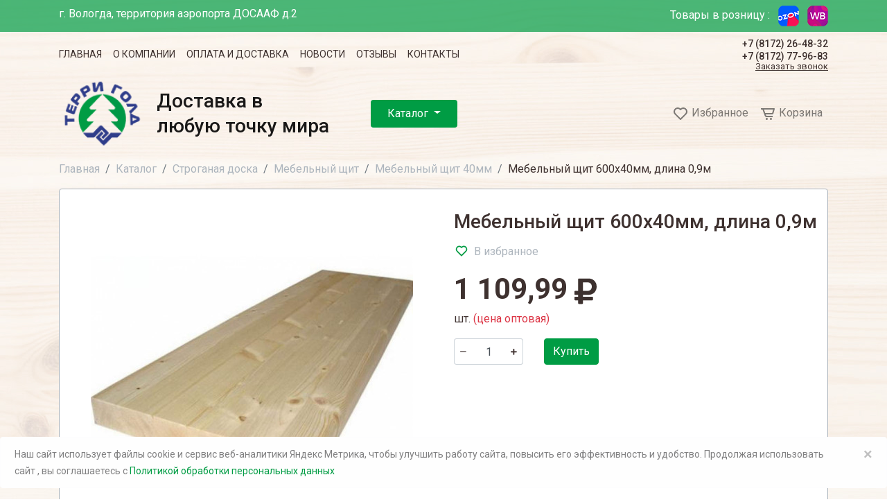

--- FILE ---
content_type: text/html; charset=UTF-8
request_url: https://www.xn--80aafccgl5boibebe.xn--p1ai/products/mebelnyi-shhit-600x40mm-dlina-09m
body_size: 11298
content:
<!DOCTYPE html>
<html lang="ru">
<head>
    <meta charset="utf-8">
    <meta name="viewport" content="width=device-width, initial-scale=1">
    <link rel="shortcut icon" href="https://www.xn--80aafccgl5boibebe.xn--p1ai/favicon.png" type="image/png">

    <!-- CSRF Token -->
    <meta name="csrf-token" content="83YIBMgjIE8iArDGertlVAlWAU3acEt4RK4dTSet">

    <!-- Meta -->
                        
                        <title>Мебельный щит 600х40мм, длина 0,9м</title>

                    <meta  content="Мебельный щит 600х40мм, длина 0,9м"   property="og:title"  >

            
    
    <!-- Fonts -->
    <link rel="dns-prefetch" href="https://fonts.gstatic.com">
<link href="https://fonts.googleapis.com/css2?family=Roboto:wght@400;500;700&display=swap" rel="stylesheet">
    <!-- Scripts -->
        <!-- Yandex.Metrika counter -->
    <script type="text/javascript" >
        (function(m,e,t,r,i,k,a){m[i]=m[i]||function(){(m[i].a=m[i].a||[]).push(arguments)};
            m[i].l=1*new Date();k=e.createElement(t),a=e.getElementsByTagName(t)[0],k.async=1,k.src=r,a.parentNode.insertBefore(k,a)})
        (window, document, "script", "https://mc.yandex.ru/metrika/tag.js", "ym");

        ym(49125964, "init", {
            clickmap:true,
            trackLinks:true,
            accurateTrackBounce:true
        });
    </script>
    <noscript><div><img src="https://mc.yandex.ru/watch/49125964" style="position:absolute; left:-9999px;" alt="" /></div></noscript>
    <!-- /Yandex.Metrika counter -->


    <!-- Styles -->
    <link href="/css/app.css?id=9bfd008f944697927fcb" rel="stylesheet">
    </head>
<body>
    <div id="app">
        <svg  xmlns="http://www.w3.org/2000/svg" version="1.1" xmlns:xlink="http://www.w3.org/1999/xlink" width="0" height="0" style="position:absolute; display: none; visibility: hidden; width: 0; height: 0;">
    <symbol id="profile-ico" viewBox="0 0 24 24">
        <circle fill="none" cx="12" cy="7" r="3"></circle>
        <path d="M12 2C9.243 2 7 4.243 7 7s2.243 5 5 5 5-2.243 5-5S14.757 2 12 2zM12 10c-1.654 0-3-1.346-3-3s1.346-3 3-3 3 1.346 3 3S13.654 10 12 10zM21 21v-1c0-3.859-3.141-7-7-7h-4c-3.86 0-7 3.141-7 7v1h2v-1c0-2.757 2.243-5 5-5h4c2.757 0 5 2.243 5 5v1H21z"></path>
    </symbol>
</svg>                    <svg  xmlns="http://www.w3.org/2000/svg" version="1.1" xmlns:xlink="http://www.w3.org/1999/xlink" width="0" height="0" style="position:absolute; display: none; visibility: hidden; width: 0; height: 0;">
    <symbol id="catalog-question" viewBox="0 0 24 24">
        <path d="M12 4C9.243 4 7 6.243 7 9h2c0-1.654 1.346-3 3-3s3 1.346 3 3c0 1.069-.454 1.465-1.481 2.255-.382.294-.813.626-1.226 1.038C10.981 13.604 10.995 14.897 11 15v2h2v-2.009c0-.024.023-.601.707-1.284.32-.32.682-.598 1.031-.867C15.798 12.024 17 11.1 17 9 17 6.243 14.757 4 12 4zM11 18H13V20H11z"></path>
    </symbol>
    <symbol id="catalog-empty-image" viewBox="0 0 59 62">
        <g fill-rule="evenodd"><path d="M54 47.063a29.283 29.283 0 0 1-5.26 5.845h-6.582l-8.069 8.216a2.495 2.495 0 0 1-3.41.365l-.175-.178-7.17-7.49a1.373 1.373 0 0 1-.528-1.087c0-.426.195-.827.528-1.085l.538-.556c0-.174.183-.174.358-.36l5.196-5.48 2.515 2.557-4.485 4.568 3.943 4.195 8.611-8.763a2.11 2.11 0 0 1 1.97-.734L54 47.063zm-41.774 5.845h6.986a2.682 2.682 0 0 0 1.966-.725l8.427-8.768 4.122 4.382-4.66 4.568 2.507 2.371 5.375-5.48.18-.182.537-.548c.34-.296.536-.729.536-1.185 0-.456-.196-.89-.536-1.186L30.5 38.847v-.178h-.183a2.312 2.312 0 0 0-1.743-.666 2.32 2.32 0 0 0-1.667.844l-7.86 8.216H7a29.573 29.573 0 0 0 5.226 5.845zM0 29.245C0 13.203 12.97.2 29 0c-.18.182-.36.182-.54.356L14.41 14.631c-1.983 2.12-.18 3.747 1.08 3.747h6.485L10.987 29.245c-1.983 1.963-.18 3.57 1.08 3.57h6.305L5.243 46A29.799 29.799 0 0 1 .021 29.245H0zM59 29.256C59 13.208 46.13.2 30 0l.362.356 14.32 14.264c1.992 2.12.182 3.748-1.09 3.748h-6.524L47.94 29.239c1.995 1.963.366 3.57-1.082 3.57h-6.348L53.923 46a29.55 29.55 0 0 0 5.076-16.76v.016z"></path></g>
    </symbol>
    <symbol id="catalog-empty-image-simple" viewBox="0 0 24 24">
        <path d="M5,21h14c1.104,0,2-0.896,2-2V5c0-1.104-0.896-2-2-2H5C3.896,3,3,3.896,3,5v14C3,20.104,3.896,21,5,21z M8,14l2.363,2.363 L14,11l5,7H5L8,14z"></path>
    </symbol>

    <symbol id="catalog-list-view" viewBox="0 0 24 24">
        <path d="M4 6H6V8H4zM4 11H6V13H4zM4 16H6V18H4zM20 8L20 6 18.8 6 9.2 6 8.023 6 8.023 8 9.2 8 18.8 8zM8 11H20V13H8zM8 16H20V18H8z"></path>
    </symbol>

    <symbol id="catalog-bar-view" viewBox="0 0 24 24">
        <path d="M4 4H8V8H4zM10 4H14V8H10zM16 4H20V8H16zM4 10H8V14H4zM10 10H14V14H10zM16 10H20V14H16zM4 16H8V20H4zM10 16H14V20H10zM16 16H20V20H16z"></path>
    </symbol>

    <symbol id="catalog-sort-alpha-up" viewBox="0 0 24 24">
        <path d="M19.707 14.707c.286-.286.372-.716.217-1.09C19.77 13.244 19.404 13 19 13h-7v2h4.586l-4.293 4.293c-.286.286-.372.716-.217 1.09C12.23 20.756 12.596 21 13 21h7v-2h-4.586L19.707 14.707zM6 3.99L2 7.99 5 7.99 5 19.99 7 19.99 7 7.99 10 7.99zM17 3h-2c-.417 0-.79.259-.937.649l-2.75 7.333h2.137L14.193 9h3.613l.743 1.981h2.137l-2.75-7.333C17.79 3.259 17.417 3 17 3zM14.943 7l.75-2h.613l.75 2H14.943z"></path>
    </symbol>

    <symbol id="catalog-sort-alpha-down" viewBox="0 0 24 24">
        <path d="M19.707 14.707c.286-.286.372-.716.217-1.09C19.77 13.244 19.404 13 19 13h-7v2h4.586l-4.293 4.293c-.286.286-.372.716-.217 1.09C12.23 20.756 12.596 21 13 21h7v-2h-4.586L19.707 14.707zM7 3.99L5 3.99 5 15.99 2 15.99 6 19.99 10 15.99 7 15.99zM17 3h-2c-.417 0-.79.259-.937.649l-2.75 7.333h2.137L14.193 9h3.613l.743 1.981h2.137l-2.75-7.333C17.79 3.259 17.417 3 17 3zM14.943 7l.75-2h.613l.75 2H14.943z"></path>
    </symbol>

    <symbol id="catalog-sort-amount-up" viewBox="0 0 24 24">
        <path d="M11 9H20V11H11zM11 13H18V15H11zM11 5H22V7H11zM11 17H16V19H11zM5 20L7 20 7 8 10 8 6 4 2 8 5 8z"></path>
    </symbol>

    <symbol id="catalog-sort-amount-down" viewBox="0 0 24 24">
        <path d="M6 20L10 16 7 16 7 4 5 4 5 16 2 16zM11 8H20V10H11zM11 12H18V14H11zM11 4H22V6H11zM11 16H16V18H11z"></path>
    </symbol>

    <symbol id="heart-border" viewBox="0 0 24 24">
        <path d="M12,4.595c-1.104-1.006-2.512-1.558-3.996-1.558c-1.578,0-3.072,0.623-4.213,1.758c-2.353,2.363-2.352,6.059,0.002,8.412 l7.332,7.332c0.17,0.299,0.498,0.492,0.875,0.492c0.322,0,0.609-0.163,0.792-0.409l7.415-7.415 c2.354-2.354,2.354-6.049-0.002-8.416c-1.137-1.131-2.631-1.754-4.209-1.754C14.513,3.037,13.104,3.589,12,4.595z M18.791,6.205 c1.563,1.571,1.564,4.025,0.002,5.588L12,18.586l-6.793-6.793C3.645,10.23,3.646,7.776,5.205,6.209 c0.76-0.756,1.754-1.172,2.799-1.172s2.035,0.416,2.789,1.17l0.5,0.5c0.391,0.391,1.023,0.391,1.414,0l0.5-0.5 C14.719,4.698,17.281,4.702,18.791,6.205z"></path>
    </symbol>

    <symbol id="heart-fill" viewBox="0 0 24 24">
        <path d="M20.205,4.791c-1.137-1.131-2.631-1.754-4.209-1.754c-1.483,0-2.892,0.552-3.996,1.558 c-1.104-1.006-2.512-1.558-3.996-1.558c-1.578,0-3.072,0.623-4.213,1.758c-2.353,2.363-2.352,6.059,0.002,8.412L12,21.414 l8.207-8.207C22.561,10.854,22.562,7.158,20.205,4.791z"></path>
    </symbol>
</svg>                    <svg  xmlns="http://www.w3.org/2000/svg" version="1.1" xmlns:xlink="http://www.w3.org/1999/xlink" width="0" height="0" style="position:absolute; display: none; visibility: hidden; width: 0; height: 0;">
    <symbol id="catalog-rub" viewBox="0 0 384 512">
        <path d="M245.712 287.809c80.296 0 138.288-50.323 138.288-128.803C384 81.125 326.009 32 245.712 32H108c-6.627 0-12 5.373-12 12v204H12c-6.627 0-12 5.373-12 12v16c0 6.627 5.373 12 12 12h84v58H12c-6.627 0-12 5.373-12 12v14c0 6.627 5.373 12 12 12h84v84c0 6.627 5.373 12 12 12h19.971c6.627 0 12-5.373 12-12v-84H308c6.627 0 12-5.373 12-12v-14c0-6.627-5.373-12-12-12H139.971v-58.191h105.741zM139.971 71.594h104.643c59.266 0 98.14 31.979 98.14 87.215 0 55.818-38.873 88.96-98.777 88.96H139.971V71.594z"></path>
    </symbol>

    <symbol id="catalog-rub-bold" viewBox="0 0 384 512">
        <path d="M239.36 320C324.48 320 384 260.542 384 175.071S324.48 32 239.36 32H76c-6.627 0-12 5.373-12 12v206.632H12c-6.627 0-12 5.373-12 12V308c0 6.627 5.373 12 12 12h52v32H12c-6.627 0-12 5.373-12 12v40c0 6.627 5.373 12 12 12h52v52c0 6.627 5.373 12 12 12h58.56c6.627 0 12-5.373 12-12v-52H308c6.627 0 12-5.373 12-12v-40c0-6.627-5.373-12-12-12H146.56v-32h92.8zm-92.8-219.252h78.72c46.72 0 74.88 29.11 74.88 74.323 0 45.832-28.16 75.561-76.16 75.561h-77.44V100.748z"></path>
    </symbol>
</svg>                    <svg  xmlns="http://www.w3.org/2000/svg" version="1.1" xmlns:xlink="http://www.w3.org/1999/xlink" width="0" height="0" style="position:absolute; display: none; visibility: hidden; width: 0; height: 0;">
    <symbol id="cart-ico" viewBox="0 0 24 24">
        <path fill="none" d="M8.246 11L18.246 11 19.675 6 6.428 6z"></path>
        <path d="M21,4H5H4H2v2h2h0.3l3.282,9.025C8.011,16.206,9.145,17,10.401,17H19v-2h-8.599c-0.419,0-0.797-0.265-0.94-0.658L8.973,13 h9.273c0.89,0,1.68-0.598,1.923-1.451l1.793-6.274c0.086-0.302,0.025-0.626-0.163-0.877C21.609,4.147,21.313,4,21,4z M18.246,11 h-10L6.428,6h13.247L18.246,11z"></path>
        <circle cx="10.5" cy="19.5" r="1.5"></circle>
        <circle cx="16.5" cy="19.5" r="1.5"></circle>
    </symbol>

    <symbol id="cart-trash" viewBox="0 0 24 24">
        <path fill="none" d="M17.004 20L17.003 8h-1-8-1v12H17.004zM13.003 10h2v8h-2V10zM9.003 10h2v8h-2V10zM9.003 4H15.003V6H9.003z"></path>
        <path d="M5.003,20c0,1.103,0.897,2,2,2h10c1.103,0,2-0.897,2-2V8h2V6h-3h-1V4c0-1.103-0.897-2-2-2h-6c-1.103,0-2,0.897-2,2v2h-1h-3 v2h2V20z M9.003,4h6v2h-6V4z M8.003,8h8h1l0.001,12H7.003V8H8.003z"></path>
        <path d="M9.003 10H11.003V18H9.003zM13.003 10H15.003V18H13.003z"></path>
    </symbol>
</svg>                
        <div class="header-top">
    <div class="container">
        <div class="d-flex flex-wrap">
            <div class="mr-3 mr-sm-auto">г. Вологда, территория аэропорта ДОСААФ д.2</div>
            <div class="ml-sm-auto">
                <span class="d-sm-none d-md-inline mr-2">Товары в розницу :</span>
<a href="https://www.ozon.ru/seller/terri-gold-778391/products/?miniapp=seller_778391" target="_blank">
    <img src="https://www.xn--80aafccgl5boibebe.xn--p1ai/images/catalog/ozon.png" title="Товары в розницу на Ozon" alt="Ozon">
</a>
<a href="https://www.wildberries.ru/brands/310550312-terri-gold/all" class="ml-2" target="_blank">
    <img src="https://www.xn--80aafccgl5boibebe.xn--p1ai/images/catalog/wildberries.png" title="Товары в розницу на Wildberries" alt="Wildberries">
</a>
            </div>
        </div>

    </div>
</div>
<nav class="navbar navbar-light navbar-expand-sm catalog-top-menu">
    <div class="container">
        <div class="collapse navbar-collapse">
            <!-- Left Side Of Navbar -->
            <ul class="navbar-nav mr-auto">
                <li class="nav-item">
                    <a class="nav-link "
         href="https://www.xn--80aafccgl5boibebe.xn--p1ai">
        Главная
</a>
                </li>
                                                            <li class="nav-item">
                    <a class="nav-link "
         href="https://www.xn--80aafccgl5boibebe.xn--p1ai/o-kompanii">
        О компании
</a>
                </li>
                                                            <li class="nav-item">
                    <a class="nav-link "
         href="https://www.xn--80aafccgl5boibebe.xn--p1ai/payment-delivery">
        Оплата и доставка
</a>
                </li>
                                                            <li class="nav-item">
                    <a class="nav-link "
         href="https://www.xn--80aafccgl5boibebe.xn--p1ai/news">
        Новости
</a>
                </li>
                                                            <li class="nav-item">
                    <a class="nav-link "
         href="https://www.xn--80aafccgl5boibebe.xn--p1ai/reviews">
        Отзывы
</a>
                </li>
                                                            <li class="nav-item">
                    <a class="nav-link "
         href="https://www.xn--80aafccgl5boibebe.xn--p1ai/contacts">
        Контакты
</a>
                </li>
                                    </ul>

            <!-- Right Side Of Navbar -->
            <ul class="navbar-nav ml-auto">
                <li class="nav-item header-phone">
    <a class="header-phone__number nav-link nav-link_phone" href="tel:+7 (8172) 26-48-32">+7 (8172) 26-48-32</a>
    <a class="header-phone__number nav-link nav-link_phone" href="tel:+7 (8172) 77-96-83">+7 (8172) 77-96-83</a>
    <a class="header-phone__text" data-toggle="modal" data-target="#getCall" href="#">Заказать звонок</a>
</li>            </ul>
        </div>
    </div>
</nav>
<nav class="navbar navbar-expand-md navbar-light catalog-main-menu">
    <div class="container">
        <a class="pr-3" href="https://www.xn--80aafccgl5boibebe.xn--p1ai">
           <img src="https://www.xn--80aafccgl5boibebe.xn--p1ai/images/catalog/logo.png" class="img-fluid" alt="Терри Голд">
        </a>
        <div class="navbar-brand">
            Доставка в<br>
            любую точку мира
        </div>

        <button
                class="navbar-toggler"
                type="button"
                data-toggle="collapse"
                data-target="#navbarSupportedContent"
                aria-controls="navbarSupportedContent"
                aria-expanded="false"
                aria-label="Toggle navigation"
        >
            <span class="navbar-toggler-icon"></span>
        </button>

        <ul class="navbar-nav catalog-main-menu__quick">
            <li class="nav-item header-phone">
    <a class="header-phone__number nav-link nav-link_phone" href="tel:+7 (8172) 26-48-32">+7 (8172) 26-48-32</a>
    <a class="header-phone__number nav-link nav-link_phone" href="tel:+7 (8172) 77-96-83">+7 (8172) 77-96-83</a>
    <a class="header-phone__text" data-toggle="modal" data-target="#getCall" href="#">Заказать звонок</a>
</li>            <li class="nav-item">
    <favorite-state favorite-url="https://www.xn--80aafccgl5boibebe.xn--p1ai/favorite"
                :favorite-items="[]">
    </favorite-state>
</li>            <li class="nav-item">
        <cart-state cart-url="https://www.xn--80aafccgl5boibebe.xn--p1ai/cart"
                    :cart-data="{&quot;total&quot;:0,&quot;humanTotal&quot;:0,&quot;count&quot;:0,&quot;saleLess&quot;:0,&quot;humanSaleLess&quot;:0,&quot;discount&quot;:0,&quot;humanDiscount&quot;:0}">
        </cart-state>
    </li>
            <li>
                <ul class="navbar-nav catalog-main-menu__user-menu">
                                    </ul>
            </li>
        </ul>

        <div class="collapse navbar-collapse" id="navbarSupportedContent">
            <ul class="navbar-nav mr-auto">
                <li class="nav-item dropdown catalog-menu">
    <a href="#"
       id="catalog-menu"
       class="nav-link dropdown-toggle"
       data-toggle="dropdown"
       aria-haspopup="true"
       aria-expanded="false">
        Каталог
    </a>
    <div class="dropdown-menu catalog-menu__dropdown"
        aria-labelledby="catalog-menu">
        <div class="catalog-menu__container">
                            <ul class="catalog-menu__list">
                    <li>
    <a href="https://www.xn--80aafccgl5boibebe.xn--p1ai/catalog/doska-pola" class="catalog-menu__link catalog-menu__link_bold">
        Доска пола
    </a>
    </li>                </ul>
                            <ul class="catalog-menu__list">
                    <li>
    <a href="https://www.xn--80aafccgl5boibebe.xn--p1ai/catalog/stroganaya-doska" class="catalog-menu__link catalog-menu__link_bold">
        Строганая доска
    </a>
            <ul class="catalog-menu__list catalog-menu__list_level-1">
                            <li>
    <a href="https://www.xn--80aafccgl5boibebe.xn--p1ai/catalog/mebelnyi-shhit" class="catalog-menu__link">
        Мебельный щит
    </a>
            <ul class="catalog-menu__list catalog-menu__list_level-2">
                            <li>
    <a href="https://www.xn--80aafccgl5boibebe.xn--p1ai/catalog/mebelnyi-shhit-40mm" class="catalog-menu__link">
        Мебельный щит 40мм
    </a>
    </li>                            <li>
    <a href="https://www.xn--80aafccgl5boibebe.xn--p1ai/catalog/mebelnyi-shhit-18mm" class="catalog-menu__link">
        Мебельный щит 18мм
    </a>
    </li>                            <li>
    <a href="https://www.xn--80aafccgl5boibebe.xn--p1ai/catalog/mebelnyi-shhit-28mm" class="catalog-menu__link">
        Мебельный щит 28мм
    </a>
    </li>                    </ul>
    </li>                            <li>
    <a href="https://www.xn--80aafccgl5boibebe.xn--p1ai/catalog/podstupennaya-doska-200x18mm" class="catalog-menu__link">
        Подступенная доска 200х18мм
    </a>
    </li>                            <li>
    <a href="https://www.xn--80aafccgl5boibebe.xn--p1ai/catalog/stupennayapodokonnaya-doska-40mm" class="catalog-menu__link">
        Ступенная/подоконная доска 40мм
    </a>
            <ul class="catalog-menu__list catalog-menu__list_level-2">
                            <li>
    <a href="https://www.xn--80aafccgl5boibebe.xn--p1ai/catalog/stupennayapodokonnaya-doska-200x40mm" class="catalog-menu__link">
        Ступенная/подоконная доска 200х40мм
    </a>
    </li>                            <li>
    <a href="https://www.xn--80aafccgl5boibebe.xn--p1ai/catalog/stupennayapodokonnaya-doska-250x40mm" class="catalog-menu__link">
        Ступенная/подоконная доска 250х40мм
    </a>
    </li>                            <li>
    <a href="https://www.xn--80aafccgl5boibebe.xn--p1ai/catalog/stupennayapodokonnaya-doska-300x40mm" class="catalog-menu__link">
        Ступенная/подоконная доска 300х40мм
    </a>
    </li>                            <li>
    <a href="https://www.xn--80aafccgl5boibebe.xn--p1ai/catalog/stupennayapodokonnaya-doska-350x40mm" class="catalog-menu__link">
        Ступенная/подоконная доска 350х40мм
    </a>
    </li>                            <li>
    <a href="https://www.xn--80aafccgl5boibebe.xn--p1ai/catalog/stupennayapodokonnaya-doska-400x40mm" class="catalog-menu__link">
        Ступенная/подоконная доска 400х40мм
    </a>
    </li>                            <li>
    <a href="https://www.xn--80aafccgl5boibebe.xn--p1ai/catalog/stupennayapodokonnaya-doska-500x40mm" class="catalog-menu__link">
        Ступенная/подоконная доска 500х40мм
    </a>
    </li>                    </ul>
    </li>                    </ul>
    </li>                </ul>
                            <ul class="catalog-menu__list">
                    <li>
    <a href="https://www.xn--80aafccgl5boibebe.xn--p1ai/catalog/brak-2-i-sort" class="catalog-menu__link catalog-menu__link_bold">
        Брак 2-й сорт
    </a>
    </li>                </ul>
                            <ul class="catalog-menu__list">
                    <li>
    <a href="https://www.xn--80aafccgl5boibebe.xn--p1ai/catalog/yasen" class="catalog-menu__link catalog-menu__link_bold">
        Ясень
    </a>
    </li>                </ul>
                            <ul class="catalog-menu__list">
                    <li>
    <a href="https://www.xn--80aafccgl5boibebe.xn--p1ai/catalog/vagonka" class="catalog-menu__link catalog-menu__link_bold">
        Вагонка
    </a>
            <ul class="catalog-menu__list catalog-menu__list_level-1">
                            <li>
    <a href="https://www.xn--80aafccgl5boibebe.xn--p1ai/catalog/osina" class="catalog-menu__link">
        Осина
    </a>
    </li>                            <li>
    <a href="https://www.xn--80aafccgl5boibebe.xn--p1ai/catalog/xvoya" class="catalog-menu__link">
        Хвоя
    </a>
    </li>                            <li>
    <a href="https://www.xn--80aafccgl5boibebe.xn--p1ai/catalog/stil" class="catalog-menu__link">
        Штиль
    </a>
    </li>                            <li>
    <a href="https://www.xn--80aafccgl5boibebe.xn--p1ai/catalog/lipa" class="catalog-menu__link">
        Липа
    </a>
    </li>                    </ul>
    </li>                </ul>
                            <ul class="catalog-menu__list">
                    <li>
    <a href="https://www.xn--80aafccgl5boibebe.xn--p1ai/catalog/cerenok" class="catalog-menu__link catalog-menu__link_bold">
        Черенок
    </a>
    </li>                </ul>
                            <ul class="catalog-menu__list">
                    <li>
    <a href="https://www.xn--80aafccgl5boibebe.xn--p1ai/catalog/brus-korobocnyi" class="catalog-menu__link catalog-menu__link_bold">
        Брус коробочный
    </a>
    </li>                </ul>
                            <ul class="catalog-menu__list">
                    <li>
    <a href="https://www.xn--80aafccgl5boibebe.xn--p1ai/catalog/reznaya-produkciya" class="catalog-menu__link catalog-menu__link_bold">
        Резная продукция
    </a>
    </li>                </ul>
                            <ul class="catalog-menu__list">
                    <li>
    <a href="https://www.xn--80aafccgl5boibebe.xn--p1ai/catalog/bondarnye-izdeliya" class="catalog-menu__link catalog-menu__link_bold">
        Бондарные изделия
    </a>
    </li>                </ul>
                            <ul class="catalog-menu__list">
                    <li>
    <a href="https://www.xn--80aafccgl5boibebe.xn--p1ai/catalog/pogonaz-osina" class="catalog-menu__link catalog-menu__link_bold">
        Погонаж Осина
    </a>
    </li>                </ul>
                            <ul class="catalog-menu__list">
                    <li>
    <a href="https://www.xn--80aafccgl5boibebe.xn--p1ai/catalog/suvenirnaya-produkciya" class="catalog-menu__link catalog-menu__link_bold">
        Сувенирная продукция
    </a>
    </li>                </ul>
                            <ul class="catalog-menu__list">
                    <li>
    <a href="https://www.xn--80aafccgl5boibebe.xn--p1ai/catalog/mebelnaya-furnitura" class="catalog-menu__link catalog-menu__link_bold">
        Мебельная фурнитура
    </a>
    </li>                </ul>
                            <ul class="catalog-menu__list">
                    <li>
    <a href="https://www.xn--80aafccgl5boibebe.xn--p1ai/catalog/immitaciya-brusa" class="catalog-menu__link catalog-menu__link_bold">
        Иммитация бруса
    </a>
    </li>                </ul>
                            <ul class="catalog-menu__list">
                    <li>
    <a href="https://www.xn--80aafccgl5boibebe.xn--p1ai/catalog/planken" class="catalog-menu__link catalog-menu__link_bold">
        Планкен
    </a>
    </li>                </ul>
                            <ul class="catalog-menu__list">
                    <li>
    <a href="https://www.xn--80aafccgl5boibebe.xn--p1ai/catalog/pilomaterialy" class="catalog-menu__link catalog-menu__link_bold">
        Пиломатериалы
    </a>
    </li>                </ul>
                            <ul class="catalog-menu__list">
                    <li>
    <a href="https://www.xn--80aafccgl5boibebe.xn--p1ai/catalog/mebel-dlya-daci" class="catalog-menu__link catalog-menu__link_bold">
        Мебель для дачи
    </a>
    </li>                </ul>
                            <ul class="catalog-menu__list">
                    <li>
    <a href="https://www.xn--80aafccgl5boibebe.xn--p1ai/catalog/elementy-lestnic" class="catalog-menu__link catalog-menu__link_bold">
        Элементы лестниц
    </a>
            <ul class="catalog-menu__list catalog-menu__list_level-1">
                            <li>
    <a href="https://www.xn--80aafccgl5boibebe.xn--p1ai/catalog/nakladka-na-tetivu" class="catalog-menu__link">
        Накладка на тетиву
    </a>
    </li>                            <li>
    <a href="https://www.xn--80aafccgl5boibebe.xn--p1ai/catalog/povoroty-i-okoncaniya" class="catalog-menu__link">
        Повороты и окончания
    </a>
    </li>                            <li>
    <a href="https://www.xn--80aafccgl5boibebe.xn--p1ai/catalog/tetiva" class="catalog-menu__link">
        Тетива
    </a>
    </li>                            <li>
    <a href="https://www.xn--80aafccgl5boibebe.xn--p1ai/catalog/balyasina" class="catalog-menu__link">
        Балясина
    </a>
    </li>                            <li>
    <a href="https://www.xn--80aafccgl5boibebe.xn--p1ai/catalog/stolb" class="catalog-menu__link">
        Столб
    </a>
    </li>                            <li>
    <a href="https://www.xn--80aafccgl5boibebe.xn--p1ai/catalog/porucen" class="catalog-menu__link">
        Поручень
    </a>
    </li>                            <li>
    <a href="https://www.xn--80aafccgl5boibebe.xn--p1ai/catalog/povorotnaya-ploshhadka-40mm" class="catalog-menu__link">
        Поворотная площадка 40мм
    </a>
    </li>                    </ul>
    </li>                </ul>
                            <ul class="catalog-menu__list">
                    <li>
    <a href="https://www.xn--80aafccgl5boibebe.xn--p1ai/catalog/pogonaz" class="catalog-menu__link catalog-menu__link_bold">
        Погонаж
    </a>
            <ul class="catalog-menu__list catalog-menu__list_level-1">
                            <li>
    <a href="https://www.xn--80aafccgl5boibebe.xn--p1ai/catalog/kruglyi-pogonaz" class="catalog-menu__link">
        Круглый погонаж
    </a>
    </li>                            <li>
    <a href="https://www.xn--80aafccgl5boibebe.xn--p1ai/catalog/stapik" class="catalog-menu__link">
        Штапик
    </a>
    </li>                            <li>
    <a href="https://www.xn--80aafccgl5boibebe.xn--p1ai/catalog/nalicnik" class="catalog-menu__link">
        Наличник
    </a>
    </li>                            <li>
    <a href="https://www.xn--80aafccgl5boibebe.xn--p1ai/catalog/plintus" class="catalog-menu__link">
        Плинтус
    </a>
    </li>                            <li>
    <a href="https://www.xn--80aafccgl5boibebe.xn--p1ai/catalog/raskladka" class="catalog-menu__link">
        Раскладка
    </a>
    </li>                            <li>
    <a href="https://www.xn--80aafccgl5boibebe.xn--p1ai/catalog/ugolok" class="catalog-menu__link">
        Уголок
    </a>
    </li>                    </ul>
    </li>                </ul>
                            <ul class="catalog-menu__list">
                    <li>
    <a href="https://www.xn--80aafccgl5boibebe.xn--p1ai/catalog/dveri" class="catalog-menu__link catalog-menu__link_bold">
        Двери
    </a>
    </li>                </ul>
                            <ul class="catalog-menu__list">
                    <li>
    <a href="https://www.xn--80aafccgl5boibebe.xn--p1ai/catalog/toplivo" class="catalog-menu__link catalog-menu__link_bold">
        Топливо
    </a>
            <ul class="catalog-menu__list catalog-menu__list_level-1">
                            <li>
    <a href="https://www.xn--80aafccgl5boibebe.xn--p1ai/catalog/toplivnye-brikety" class="catalog-menu__link">
        Топливные брикеты
    </a>
    </li>                            <li>
    <a href="https://www.xn--80aafccgl5boibebe.xn--p1ai/catalog/toplivnye-pellety" class="catalog-menu__link">
        Топливные пеллеты
    </a>
    </li>                            <li>
    <a href="https://www.xn--80aafccgl5boibebe.xn--p1ai/catalog/ugol" class="catalog-menu__link">
        Уголь
    </a>
    </li>                    </ul>
    </li>                </ul>
                    </div>
    </div>
</li>            </ul>
            <ul class="navbar-nav catalog-main-menu__hidden">
                <li class="nav-item">
                    <a class="nav-link "
         href="https://www.xn--80aafccgl5boibebe.xn--p1ai">
        Главная
</a>
                </li>
                                                            <li class="nav-item">
                    <a class="nav-link "
         href="https://www.xn--80aafccgl5boibebe.xn--p1ai/o-kompanii">
        О компании
</a>
                </li>
                                                            <li class="nav-item">
                    <a class="nav-link "
         href="https://www.xn--80aafccgl5boibebe.xn--p1ai/payment-delivery">
        Оплата и доставка
</a>
                </li>
                                                            <li class="nav-item">
                    <a class="nav-link "
         href="https://www.xn--80aafccgl5boibebe.xn--p1ai/news">
        Новости
</a>
                </li>
                                                            <li class="nav-item">
                    <a class="nav-link "
         href="https://www.xn--80aafccgl5boibebe.xn--p1ai/reviews">
        Отзывы
</a>
                </li>
                                                            <li class="nav-item">
                    <a class="nav-link "
         href="https://www.xn--80aafccgl5boibebe.xn--p1ai/contacts">
        Контакты
</a>
                </li>
                                                    </ul>
        </div>
    </div>
</nav>

<div class="modal fade" id="getCall" tabindex="-1" aria-labelledby="getCallLabel" aria-hidden="true">
    <div class="modal-dialog">
        <div class="modal-content">
            <div class="modal-header">
                <h5 class="modal-title" id="getCallLabel">Заказать звонок</h5>
                <button type="button" class="close" data-dismiss="modal" aria-label="Close">
                    <span aria-hidden="true">&times;</span>
                </button>
            </div>
            <div class="modal-body">
                <form class="sending-form-custom" name="get-call" id="getCallFormModal">
    <div class="form-row">
        <div class="form-group col-md-6 upper-label">
            <input type="text"
                   class="form-control"
                   required
                   id="nameModal"
                   name="name">
            <label for="nameModal">
                Ваше имя <span class="text-danger">*</span>
            </label>
        </div>
        <div class="form-group col-md-6 upper-label">
            <input type="text"
                   class="form-control"
                   required
                   id="phoneModal"
                   name="phone">
            <label for="phoneModal">
                Номер телефона <span class="text-danger">*</span>
            </label>
        </div>
    </div>
    <div class="form-group upper-label">
        <textarea rows="3" class="form-control" id="messageModal" name="message"></textarea>
        <label for="messageModal">Сообщение</label>
    </div>

    <div class="custom-control custom-checkbox">
        <input name="privacy_policy" type="checkbox" class="custom-control-input" required id="customCheck1" checked>
        <label class="custom-control-label" for="customCheck1">
            Я даю свое
            <a href="#agreementModal" data-toggle="modal" data-target="#agreementModal">Согласие на обработку персональных данных</a> и принимаю условия <a href="https://www.xn--80aafccgl5boibebe.xn--p1ai/policy" target="_blank">Политики по обработке персональных данных</a>
        </label>
    </div>

    <button type="submit" data-target-submit="#getCallFormBtnModal" class="btn d-none">Отправить</button>
</form>
            </div>
            <div class="modal-footer">
                <button type="button" class="btn btn-secondary" data-dismiss="modal">Закрыть</button>
                <button type="submit" form="getCallFormModal" id="getCallFormBtnModal" class="btn btn-primary">Отправить</button>
            </div>
        </div>
    </div>
</div>

        <main class="main-section">
            <div class="container">
            <div class="row">
                <div class="col-12">
                    <nav aria-label="breadcrumb">
                        <ol class="breadcrumb">
                            <li class="breadcrumb-item">
                                <a href="https://www.xn--80aafccgl5boibebe.xn--p1ai">Главная</a>
                            </li>
                                                            <li class="breadcrumb-item">
                                                                            <a href="https://www.xn--80aafccgl5boibebe.xn--p1ai/catalog">
                                            Каталог
                                        </a>
                                                                    </li>
                                                            <li class="breadcrumb-item">
                                                                            <a href="https://www.xn--80aafccgl5boibebe.xn--p1ai/catalog/stroganaya-doska">
                                            Строганая доска
                                        </a>
                                                                    </li>
                                                            <li class="breadcrumb-item">
                                                                            <a href="https://www.xn--80aafccgl5boibebe.xn--p1ai/catalog/mebelnyi-shhit">
                                            Мебельный щит
                                        </a>
                                                                    </li>
                                                            <li class="breadcrumb-item">
                                                                            <a href="https://www.xn--80aafccgl5boibebe.xn--p1ai/catalog/mebelnyi-shhit-40mm">
                                            Мебельный щит 40мм
                                        </a>
                                                                    </li>
                                                            <li class="breadcrumb-item active">
                                                                            Мебельный щит 600х40мм, длина 0,9м
                                                                    </li>
                                                    </ol>
                    </nav>
                </div>
            </div>
        </div>
    
    <div class="container">
        <div class="row">
            <div class="col-12">
                            </div>
        </div>

        <div class="row">
                            <section class="col-12 content-section">
                    <div class="row header-title-cover">
        </div>


    <div class="row product-show">
        <div class="col-12">
            <div class="product-show__cover">
                <div class="col-12 col-lg-6">
    <div class="product-gallery-top">
                    <div class="carousel-cell cell661">
                <figure class="figure">
        <a href="https://www.xn--80aafccgl5boibebe.xn--p1ai/imagecache/original/GM9RR8C35rbdr3YwphBxIpeAd5go9EgSihFBVb7I.jpeg"
       data-lightbox="lightGroupProduct">
                    <picture>
            <source srcset="https://www.xn--80aafccgl5boibebe.xn--p1ai/imagecache/product-show-xl/GM9RR8C35rbdr3YwphBxIpeAd5go9EgSihFBVb7I.jpeg"
                media="(min-width: 1200px)">
            <source srcset="https://www.xn--80aafccgl5boibebe.xn--p1ai/imagecache/product-show-lg/GM9RR8C35rbdr3YwphBxIpeAd5go9EgSihFBVb7I.jpeg"
                media="(min-width: 992px)">
            <source srcset="https://www.xn--80aafccgl5boibebe.xn--p1ai/imagecache/product-show-md/GM9RR8C35rbdr3YwphBxIpeAd5go9EgSihFBVb7I.jpeg"
                media="(min-width: 768px)">
            <source srcset="https://www.xn--80aafccgl5boibebe.xn--p1ai/imagecache/product-show-sm/GM9RR8C35rbdr3YwphBxIpeAd5go9EgSihFBVb7I.jpeg"
                media="(min-width: 576px)">
        <img src="https://www.xn--80aafccgl5boibebe.xn--p1ai/imagecache/product-show-xl/GM9RR8C35rbdr3YwphBxIpeAd5go9EgSihFBVb7I.jpeg"
         class="img-fluid rounded"
         alt="Мебельный щит 600х40мм, длина 0,9м">
</picture>            </a>
</figure>            </div>
                    </div>

    </div>
<div class="col-12 col-lg-6">
    <div class="product-show__text-cover">
        <h1 class="product-show__title">Мебельный щит 600х40мм, длина 0,9м</h1>
        <favorite-product add-url="https://www.xn--80aafccgl5boibebe.xn--p1ai/favorite/mebelnyi-shhit-600x40mm-dlina-09m"
                  remove-url="https://www.xn--80aafccgl5boibebe.xn--p1ai/favorite/mebelnyi-shhit-600x40mm-dlina-09m"
                  :product-id="657"
                  :current="[]"
                  ></favorite-product>                    <add-to-cart :variations="[{&quot;id&quot;:590,&quot;product_id&quot;:657,&quot;measurement_id&quot;:null,&quot;sku&quot;:&quot;mebelnyi-shhit-40mm#mebelnyi-shhit-600x40mm-dlina-09m&quot;,&quot;price&quot;:&quot;1109.99&quot;,&quot;sale_price&quot;:null,&quot;sale&quot;:0,&quot;disabled_at&quot;:null,&quot;description&quot;:&quot;\u0448\u0442.&quot;,&quot;product_image_id&quot;:null,&quot;created_at&quot;:&quot;2022-08-19T14:48:51.000000Z&quot;,&quot;updated_at&quot;:&quot;2025-08-25T23:33:16.000000Z&quot;,&quot;human_price&quot;:&quot;1 109,99&quot;,&quot;human_sale_price&quot;:&quot;0&quot;,&quot;discount&quot;:0,&quot;human_discount&quot;:&quot;0&quot;,&quot;short_measurement&quot;:&quot;\u0448\u0442&quot;,&quot;full_measurement&quot;:&quot;-&quot;,&quot;measurement&quot;:null,&quot;product_image_url&quot;:null,&quot;specifications&quot;:null,&quot;orderSingleUrl&quot;:&quot;https:\/\/www.xn--80aafccgl5boibebe.xn--p1ai\/orders\/new-single\/590&quot;,&quot;addToCartUrl&quot;:&quot;https:\/\/www.xn--80aafccgl5boibebe.xn--p1ai\/cart\/add\/590&quot;}]"
             cart-url="https://www.xn--80aafccgl5boibebe.xn--p1ai/cart"
             :specifications="{}"
>
</add-to-cart>                
    </div>
</div>            </div>
        </div>
        <div class="col-12 col-lg-8">
            <ul class="nav" id="productTab" role="tablist">
                <li class="nav-item">
                    <a id="about-tab" href="#about-text" class="nav-link active" data-toggle="tab" aria-selected="true">О товаре</a>
                </li>
                                    <li class="nav-item">
                        <a id="spec-tab" href="#spec-text" class="nav-link" data-toggle="tab" aria-selected="false">Характеристики</a>
                    </li>
                            </ul>

            <div class="tab-content">
                <div class="tab-pane active" id="about-text" role="tabpanel" aria-labelledby="about-tab">
                    <div class="description product-show__description">
                        Мебельный щит 600х40мм, длина 0,9м
                    </div>
                </div>
                                    <div class="tab-pane" id="spec-text" role="tabpanel" aria-labelledby="spec-tab">
                        <div class="table-responsive">
                                                            <table class="table table-hover table-sm">
                                                                        <tbody>
                                                                            <tr>
                                            <td class="w-25 border-0">
                                                Сорт древесины
                                            </td>
                                            <td class="w-75 border-0 text-right">
                                                A/В
                                            </td>
                                        </tr>
                                                                            <tr>
                                            <td class="w-25 border-0">
                                                Порода
                                            </td>
                                            <td class="w-75 border-0 text-right">
                                                Сосна
                                            </td>
                                        </tr>
                                                                        </tbody>
                                </table>
                                                            <table class="table table-hover table-sm">
                                                                            <thead>
                                        <tr>
                                            <th colspan="2" class="border-0">
                                                <h5>Размеры</h5>
                                            </th>
                                        </tr>
                                        </thead>
                                                                        <tbody>
                                                                            <tr>
                                            <td class="w-25 border-0">
                                                Объем
                                            </td>
                                            <td class="w-75 border-0 text-right">
                                                0,0216
                                            </td>
                                        </tr>
                                                                            <tr>
                                            <td class="w-25 border-0">
                                                Толщина
                                            </td>
                                            <td class="w-75 border-0 text-right">
                                                0,04
                                            </td>
                                        </tr>
                                                                            <tr>
                                            <td class="w-25 border-0">
                                                Высота
                                            </td>
                                            <td class="w-75 border-0 text-right">
                                                0,04
                                            </td>
                                        </tr>
                                                                            <tr>
                                            <td class="w-25 border-0">
                                                Ширина
                                            </td>
                                            <td class="w-75 border-0 text-right">
                                                0,6
                                            </td>
                                        </tr>
                                                                            <tr>
                                            <td class="w-25 border-0">
                                                Длина
                                            </td>
                                            <td class="w-75 border-0 text-right">
                                                0,9
                                            </td>
                                        </tr>
                                                                            <tr>
                                            <td class="w-25 border-0">
                                                Вес
                                            </td>
                                            <td class="w-75 border-0 text-right">
                                                10,1
                                            </td>
                                        </tr>
                                                                        </tbody>
                                </table>
                                                            <table class="table table-hover table-sm">
                                                                            <thead>
                                        <tr>
                                            <th colspan="2" class="border-0">
                                                <h5>Упаковка</h5>
                                            </th>
                                        </tr>
                                        </thead>
                                                                        <tbody>
                                                                            <tr>
                                            <td class="w-25 border-0">
                                                Коэффициент упаковки
                                            </td>
                                            <td class="w-75 border-0 text-right">
                                                1
                                            </td>
                                        </tr>
                                                                            <tr>
                                            <td class="w-25 border-0">
                                                Единица упаковки
                                            </td>
                                            <td class="w-75 border-0 text-right">
                                                шт.
                                            </td>
                                        </tr>
                                                                        </tbody>
                                </table>
                                                    </div>
                    </div>
                            </div>
        </div>
    </div>
    
                </section>
                    </div>
    </div>

        </main>

        <footer class="footer-section">
                            <section class="footer">
    <div class="container">
        <div class="row">
            <div class="col-6 col-lg-2 col-xl-3">
                <a class="footer__logo" href="https://www.xn--80aafccgl5boibebe.xn--p1ai">
                    <img src="https://www.xn--80aafccgl5boibebe.xn--p1ai/images/catalog/logo-light.png" alt="Терри Голд">
                </a>
            </div>
            <div class="col-6 col-lg-3 offset-lg-1 order-lg-last footer__lists footer__lists_social">
                <ul class="list-inline">
                    <li class="list-inline-item">
                        <a href="https://vk.com/club11579744" target="_blank" class="footer__link">
                            <i class="fab fa-vk"></i>
                        </a>
                    </li>

                    <li class="list-inline-item">
                        <a href="https://wa.me/79212380892" class="footer__link" target="_blank">
                            <i class="fab fa-whatsapp"></i>
                        </a>
                    </li>
                </ul>
                <ul class="list-inline">
                    <li class="list-inline-item">
                        <a href="#" id="pageUp" class="footer__link">
                            <i class="fas fa-long-arrow-alt-up"></i>
                        </a>
                    </li>
                </ul>
            </div>
            <div class="col-12 col-lg-6 col-xl-5 footer__lists footer__lists_menu">
                <ul class="list-unstyled">
                                            <li class="footer__list-item">
                            <a href="https://www.xn--80aafccgl5boibebe.xn--p1ai" class="footer__link">Главная</a>
                        </li>
                                            <li class="footer__list-item">
                            <a href="https://www.xn--80aafccgl5boibebe.xn--p1ai/o-kompanii" class="footer__link">О компании</a>
                        </li>
                                            <li class="footer__list-item">
                            <a href="https://www.xn--80aafccgl5boibebe.xn--p1ai/payment-delivery" class="footer__link">Оплата и доставка</a>
                        </li>
                                            <li class="footer__list-item">
                            <a href="https://www.xn--80aafccgl5boibebe.xn--p1ai/news" class="footer__link">Новости</a>
                        </li>
                                            <li class="footer__list-item">
                            <a href="https://www.xn--80aafccgl5boibebe.xn--p1ai/reviews" class="footer__link">Отзывы</a>
                        </li>
                                            <li class="footer__list-item">
                            <a href="https://www.xn--80aafccgl5boibebe.xn--p1ai/contacts" class="footer__link">Контакты</a>
                        </li>
                                    </ul>
                <ul class="list-unstyled">
                                            <li class="footer__list-item">
                            <a href="https://www.xn--80aafccgl5boibebe.xn--p1ai/catalog/mebel-dlya-daci"
                               class="footer__link">
                                Мебель для дачи
                            </a>
                        </li>
                                            <li class="footer__list-item">
                            <a href="https://www.xn--80aafccgl5boibebe.xn--p1ai/catalog/suvenirnaya-produkciya"
                               class="footer__link">
                                Сувенирная продукция
                            </a>
                        </li>
                                            <li class="footer__list-item">
                            <a href="https://www.xn--80aafccgl5boibebe.xn--p1ai/catalog/doska-pola"
                               class="footer__link">
                                Доска пола
                            </a>
                        </li>
                                            <li class="footer__list-item">
                            <a href="https://www.xn--80aafccgl5boibebe.xn--p1ai/catalog/immitaciya-brusa"
                               class="footer__link">
                                Иммитация бруса
                            </a>
                        </li>
                                    </ul>
            </div>
        </div>

        <div class="row mt-3">
            <div class="col-12 col-sm-6 text-sm-right order-sm-last mb-3 mb-sm-0">
                <small>
                    <span class="d-sm-none d-md-inline mr-2">Товары в розницу  на маркетплейсах:</span>
<br class="d-sm-none d-md-inline d-lg-none"><a href="https://www.ozon.ru/seller/terri-gold-778391/products/?miniapp=seller_778391" target="_blank">
    <img src="https://www.xn--80aafccgl5boibebe.xn--p1ai/images/catalog/ozon.png" title="Товары в розницу на Ozon" alt="Ozon">
</a>
<a href="https://www.wildberries.ru/brands/310550312-terri-gold/all" class="ml-2" target="_blank">
    <img src="https://www.xn--80aafccgl5boibebe.xn--p1ai/images/catalog/wildberries.png" title="Товары в розницу на Wildberries" alt="Wildberries">
</a>
                </small>
            </div>
            <div class="col-12 col-sm-6">
                <small>
                    <a href="https://www.xn--80aafccgl5boibebe.xn--p1ai/admin" class="footer__link footer__link_hidden">©</a> 2026 Терри Голд
                </small>
            </div>

        </div>
    </div>
</section>
<div class="modal fade" id="agreementModal" tabindex="-1" role="dialog" aria-labelledby="agreementModal" aria-hidden="true">
    <div class="modal-dialog modal-lg text-body" role="document">
        <div class="modal-content">
            <div class="modal-header border-bottom-0 px-4">
                <h2 class="modal-title mt-2" id="agreementModal">Согласие на обработку персональных данных</h2>
                <button type="button" class="close" data-dismiss="modal" aria-label="Close"> х </button>
            </div>
            <div class="modal-body px-4">
                <p>
                    Настоящим в соответствии с Федеральным законом № 152-ФЗ «О персональных данных» от 27.07.2006 года свободно, своей волей и в своем интересе выражаю свое безусловное согласие на обработку моих персональных данных ИП Ваганов Алексей Михайлович, зарегистрированным в соответствии с законодательством РФ по адресу: 160022, Россия, г. Вологда, ул. Новгородская, д. 25, кв. 170
                    (далее по тексту - Оператор).
                </p>
                <ol class="mb-3">
                    <li>
                        Согласие дается на обработку одной, нескольких или всех категорий персональных данных, не являющихся специальными или биометрическими, предоставляемых мною, которые могут включать:
                        <ul>
                            <li>Имя, Фамилия;</li>
                            <li>Телефон;</li>
                            <li>Электронный адрес;</li>
                            <li>Комментарий.</li>
                        </ul>
                    </li>
                    <li>
                        Оператор может совершать следующие действия: сбор; запись; систематизация; накопление; хранение; уточнение (обновление, изменение); извлечение; использование; блокирование; удаление; уничтожение.
                    </li>
                    <li>
                        Способы обработки: как с использованием средств автоматизации, так и без их использования.
                    </li>
                    <li>
                        Цель обработки: предоставление мне услуг/работ, включая, направление в мой адрес уведомлений, касающихся предоставляемых услуг/работ, подготовка и направление ответов на мои запросы, направление в мой адрес информации о мероприятиях/товарах/услугах/работах Оператора.
                    </li>
                    <li>
                        В случае принятия мной решения о предоставлении Оператору какой-либо информации (каких-либо данных), я обязуюсь предоставлять исключительно достоверную и актуальную информацию и не вправе вводить Оператора в заблуждение в отношении своей личности, сообщать ложную или недостоверную информацию о себе.
                    </li>
                    <li>
                        Я понимаю и соглашаюсь с тем, что Оператор не проверяет достоверность персональных данных, предоставляемых мной, и не имеет возможности оценивать мою дееспособность и исходит из того, что я предоставляю достоверные персональные данные и поддерживаю такие данные в актуальном состоянии.
                    </li>
                    <li>
                        Настоящее согласие действует до момента достижения цели обработки персональных данных или  до момента его отзыва путем направления соответствующего письменного уведомления на электронный адрес
                        <a href="mailto:terry-gold@mail.ru">terry-gold@mail.ru</a>  или направления по адресу 160022, Россия, г. Вологда, ул. Новгородская, д. 25, кв. 170.
                    </li>
                    <li>
                        В случае отзыва мною согласия на обработку персональных данных Оператор вправе продолжить обработку персональных данных без моего согласия при наличии оснований, предусмотренных Федеральным законом №152-ФЗ «О персональных данных» от 27.07.2006 г.
                    </li>
                </ol>
            </div>
        </div>
    </div>
</div>
<div class="alert-default alert alert-light alert-dismissible fade show d-none fixed-bottom" role="alert"
     id="alertDefaultHeading">
    <button type="button" class="close alert-default__close" data-dismiss="alert" aria-label="Close"> &times; </button>
    <div class="alert-default__body">
        <small>
            Наш сайт использует файлы cookie и сервис веб-аналитики Яндекс Метрика, чтобы улучшить работу сайта, повысить его эффективность и удобство. Продолжая использовать сайт <a href="https://www.xn--80aafccgl5boibebe.xn--p1ai"></a>, вы соглашаетесь c <a href="https://www.xn--80aafccgl5boibebe.xn--p1ai/policy">Политикой обработки персональных данных</a>
        </small>
    </div>
</div>
                    </footer>
    </div>

    <!-- Scripts -->
    <script src="/js/app.js?id=ead6e0bb2dbfa7741714" defer></script>
    </body>
</html>


--- FILE ---
content_type: application/javascript; charset=utf-8
request_url: https://www.xn--80aafccgl5boibebe.xn--p1ai/js/app.js?id=ead6e0bb2dbfa7741714
body_size: 174004
content:
/*! For license information please see app.js.LICENSE.txt */
!function(t){var e={};function n(i){if(e[i])return e[i].exports;var r=e[i]={i:i,l:!1,exports:{}};return t[i].call(r.exports,r,r.exports,n),r.l=!0,r.exports}n.m=t,n.c=e,n.d=function(t,e,i){n.o(t,e)||Object.defineProperty(t,e,{enumerable:!0,get:i})},n.r=function(t){"undefined"!=typeof Symbol&&Symbol.toStringTag&&Object.defineProperty(t,Symbol.toStringTag,{value:"Module"}),Object.defineProperty(t,"__esModule",{value:!0})},n.t=function(t,e){if(1&e&&(t=n(t)),8&e)return t;if(4&e&&"object"==typeof t&&t&&t.__esModule)return t;var i=Object.create(null);if(n.r(i),Object.defineProperty(i,"default",{enumerable:!0,value:t}),2&e&&"string"!=typeof t)for(var r in t)n.d(i,r,function(e){return t[e]}.bind(null,r));return i},n.n=function(t){var e=t&&t.__esModule?function(){return t.default}:function(){return t};return n.d(e,"a",e),e},n.o=function(t,e){return Object.prototype.hasOwnProperty.call(t,e)},n.p="/",n(n.s=0)}({"/+MC":function(t,e,n){"use strict";n.r(e);var i={name:"OrderSingleProductComponent",components:{"product-variations":n("k2qM").a},props:{variations:{type:Array,required:!0},user:{type:Object|Boolean,required:!0},policyUrl:{type:String|Boolean,required:!0},specifications:{type:Object,required:!1}},data:function(){return{loading:!1,chosenVariation:"",messages:[],errors:[],formData:{}}},created:function(){this.initFormData()},computed:{variationData:function(){var t=!1;for(var e in this.variations)this.variations.hasOwnProperty(e)&&this.variations[e].id===this.chosenVariation&&(t=this.variations[e]);return t},orderAvailable:function(){return!!this.variationData&&(!(!this.formData.email.length&&!this.formData.phone.length)&&(!!this.formData.name.length&&this.formData.privacy_policy))}},methods:{initFormData:function(){this.formData={name:"",email:"",phone:"",comment:"",privacy_policy:!0},this.user&&(this.formData.name=this.user.name,this.formData.email=this.user.email,this.formData.phone=this.user.phone)},sendOrder:function(){var t=this;this.loading=!0,this.errors=[],this.messages=[],axios.put(this.variationData.orderSingleUrl,this.formData).then((function(e){var n=e.data;n.success?($("#orderProductForm").trigger("reset"),t.initFormData(),$("#newVariationModal").modal("hide"),t.messages.push(n.message)):t.errors.push([n.message])})).catch((function(e){var n=e.response.data;n.hasOwnProperty("errors")?t.errors=n.errors:t.errors.push([n.message])})).finally((function(){t.loading=!1}))}}},r=n("KHd+"),o=Object(r.a)(i,(function(){var t=this,e=t.$createElement,n=t._self._c||e;return n("form",[n("product-variations",{attrs:{specifications:t.specifications,variations:t.variations},model:{value:t.chosenVariation,callback:function(e){t.chosenVariation=e},expression:"chosenVariation"}}),t._v(" "),n("div",{staticClass:"btn-group",attrs:{role:"group"}},[n("button",{staticClass:"btn btn-primary",attrs:{type:"button","data-toggle":"modal",disabled:""===t.chosenVariation||t.loading,"data-target":"#orderProduct"}},[t._v("\n            Заказать\n        ")])]),t._v(" "),n("div",{staticClass:"modal",attrs:{id:"orderProduct","aria-labelledby":"orderProductLabel",tabindex:"-1",role:"dialog"}},[n("div",{staticClass:"modal-dialog",attrs:{role:"document"}},[n("div",{staticClass:"modal-content"},[n("div",{staticClass:"modal-header"},[n("h5",{staticClass:"modal-title d-flex flex-column",attrs:{id:"orderProductLabel"}},[n("span",[t._v("Заказать товар "),t.variationData?n("span",[t._v(t._s(t.variationData.description))]):t._e()]),t._v(" "),t.variationData.specifications?n("span",{staticClass:"small text-muted"},t._l(t.variationData.specifications,(function(e,i){return n("span",{staticClass:"mr-2"},[t._v("\n                                "+t._s(e.title)+": "+t._s(e.value)+"\n                            ")])})),0):t._e()]),t._v(" "),t._m(0)]),t._v(" "),n("div",{staticClass:"modal-body"},[n("form",{attrs:{id:"orderProductForm"}},[Object.keys(t.errors).length?n("div",{staticClass:"alert alert-danger",attrs:{role:"alert"}},[t._l(t.errors,(function(e){return[t._l(e,(function(e){return[n("span",[t._v(t._s(e))]),t._v(" "),n("br")]}))]}))],2):t._e(),t._v(" "),Object.keys(t.messages).length?n("div",{staticClass:"alert alert-success",attrs:{role:"alert"}},[t._l(t.messages,(function(e){return[n("span",[t._v(t._s(e))]),t._v(" "),n("br")]}))],2):t._e(),t._v(" "),n("div",{staticClass:"form-group"},[n("label",{attrs:{for:"name"}},[t._v("Имя")]),t._v(" "),n("input",{directives:[{name:"model",rawName:"v-model",value:t.formData.name,expression:"formData.name"}],staticClass:"form-control",attrs:{type:"text",id:"name",name:"name"},domProps:{value:t.formData.name},on:{input:function(e){e.target.composing||t.$set(t.formData,"name",e.target.value)}}})]),t._v(" "),n("div",{staticClass:"form-group"},[n("label",{attrs:{for:"email"}},[t._v("E-mail")]),t._v(" "),n("input",{directives:[{name:"model",rawName:"v-model",value:t.formData.email,expression:"formData.email"}],staticClass:"form-control",attrs:{type:"email",id:"email",name:"email"},domProps:{value:t.formData.email},on:{input:function(e){e.target.composing||t.$set(t.formData,"email",e.target.value)}}})]),t._v(" "),n("div",{staticClass:"form-group"},[n("label",{attrs:{for:"phone"}},[t._v("Телефон")]),t._v(" "),n("input",{directives:[{name:"model",rawName:"v-model",value:t.formData.phone,expression:"formData.phone"}],staticClass:"form-control",attrs:{type:"text",id:"phone",name:"phone"},domProps:{value:t.formData.phone},on:{input:function(e){e.target.composing||t.$set(t.formData,"phone",e.target.value)}}})]),t._v(" "),n("div",{staticClass:"form-group"},[n("label",{attrs:{for:"comment"}},[t._v("Комментарий")]),t._v(" "),n("textarea",{directives:[{name:"model",rawName:"v-model",value:t.formData.comment,expression:"formData.comment"}],staticClass:"form-control",attrs:{name:"comment",id:"comment",rows:"3"},domProps:{value:t.formData.comment},on:{input:function(e){e.target.composing||t.$set(t.formData,"comment",e.target.value)}}})]),t._v(" "),n("div",{staticClass:"form-group"},[n("div",{staticClass:"custom-control custom-checkbox"},[n("input",{directives:[{name:"model",rawName:"v-model",value:t.formData.privacy_policy,expression:"formData.privacy_policy"}],staticClass:"custom-control-input",attrs:{type:"checkbox",checked:"",name:"privacy_policy",id:"privacy_policy"},domProps:{checked:Array.isArray(t.formData.privacy_policy)?t._i(t.formData.privacy_policy,null)>-1:t.formData.privacy_policy},on:{change:function(e){var n=t.formData.privacy_policy,i=e.target,r=!!i.checked;if(Array.isArray(n)){var o=t._i(n,null);i.checked?o<0&&t.$set(t.formData,"privacy_policy",n.concat([null])):o>-1&&t.$set(t.formData,"privacy_policy",n.slice(0,o).concat(n.slice(o+1)))}else t.$set(t.formData,"privacy_policy",r)}}}),t._v(" "),n("label",{staticClass:"custom-control-label",attrs:{for:"privacy_policy"}},[t.policyUrl?n("span",[t._v('Согласие с "'),n("a",{attrs:{href:t.policyUrl,target:"_blank"}},[t._v("Политикой конфиденциальности")]),t._v('"')]):n("span",[t._v('Согласие с "Политикой конфиденциальности"')])])])])])]),t._v(" "),n("div",{staticClass:"modal-footer"},[n("button",{staticClass:"btn btn-secondary",attrs:{type:"button","data-dismiss":"modal"}},[t._v("\n                        Отмена\n                    ")]),t._v(" "),n("button",{staticClass:"btn btn-primary",attrs:{type:"button",disabled:!t.orderAvailable||t.loading},on:{click:t.sendOrder}},[t._v("\n                        Заказать "),t.loading?n("i",{staticClass:"fas fa-spinner fa-spin"}):t._e()])])])])])],1)}),[function(){var t=this.$createElement,e=this._self._c||t;return e("button",{staticClass:"close",attrs:{type:"button","data-dismiss":"modal","aria-label":"Close"}},[e("span",{attrs:{"aria-hidden":"true"}},[this._v("×")])])}],!1,null,"061ed135",null);e.default=o.exports},"/B8q":function(t,e,n){(t.exports=n("I1BE")(!1)).push([t.i,"#reviews-component[data-v-757bdd82]{position:relative;min-height:150px}#reviews-component .preloader[data-v-757bdd82]{position:absolute;width:100%;height:100%;z-index:10}#reviews-component .preloader i[data-v-757bdd82]{position:fixed;top:45%}",""])},"/Drs":function(t,e,n){var i=n("OFp2");"string"==typeof i&&(i=[[t.i,i,""]]);var r={hmr:!0,transform:void 0,insertInto:void 0};n("aET+")(i,r);i.locals&&(t.exports=i.locals)},"/zyB":function(t,e,n){"use strict";n("Rr8/")},0:function(t,e,n){n("bUC5"),n("pyCd"),t.exports=n("YT72")},"1kqp":function(t,e,n){"use strict";n.r(e);var i={name:"AddVariationsToCartComponent",components:{"product-variations":n("k2qM").a},props:{variations:{type:Array,required:!0},cartUrl:{type:String,required:!0},specifications:{type:Object,required:!1}},data:function(){return{loading:!1,chosenVariation:"",messages:[],errors:[],quantity:1,toCart:!1}},computed:{variationData:function(){var t=!1;for(var e in this.variations)this.variations.hasOwnProperty(e)&&this.variations[e].id===this.chosenVariation&&(t=this.variations[e]);return t}},methods:{resetData:function(){this.messages=[],this.errors=[],this.quantity=1,this.toCart=!1},increaseQuantity:function(){this.quantity++,this.toCart=!1,this.messages=[],this.errors=[]},decreaseQuantity:function(){this.quantity--,this.toCart=!1,this.messages=[],this.errors=[]},addToCard:function(){var t=this;this.loading=!0,this.errors=[],this.messages=[],axios.put(this.variationData.addToCartUrl,{quantity:this.quantity}).then((function(e){var n=e.data;n.success?(t.quantity=1,t.messages.push(n.message),t.toCart=!0):t.errors.push([n.message]),t.$root.$emit("change-cart",n.cart)})).catch((function(e){var n=e.response,i=n.data;404===n.status?t.errors.push(["404 Не найдено"]):i.hasOwnProperty("errors")?t.errors=i.errors:t.errors.push([i.message])})).finally((function(){t.loading=!1}))}}},r=n("KHd+"),o=Object(r.a)(i,(function(){var t=this,e=t.$createElement,n=t._self._c||e;return t.variations.length?n("form",[n("product-variations",{attrs:{specifications:t.specifications,variations:t.variations},on:{change:t.resetData},model:{value:t.chosenVariation,callback:function(e){t.chosenVariation=e},expression:"chosenVariation"}}),t._v(" "),n("div",{staticClass:"product-add-to-cart"},[t.variationData?n("div",{staticClass:"choose-quantity product-add-to-cart__quantity"},[n("button",{staticClass:"btn choose-quantity__decrease",attrs:{type:"button",disabled:t.quantity<=1},on:{click:t.decreaseQuantity}},[n("i",{staticClass:"fas fa-minus"})]),t._v(" "),n("input",{directives:[{name:"model",rawName:"v-model",value:t.quantity,expression:"quantity"}],staticClass:"form-control choose-quantity__input",attrs:{type:"number","aria-label":"Количество",min:"1"},domProps:{value:t.quantity},on:{input:function(e){e.target.composing||(t.quantity=e.target.value)}}}),t._v(" "),n("button",{staticClass:"btn choose-quantity__increase",attrs:{type:"button"},on:{click:t.increaseQuantity}},[n("i",{staticClass:"fas fa-plus"})])]):t._e(),t._v(" "),t.toCart?n("a",{staticClass:"btn btn-outline-primary",attrs:{href:t.cartUrl}},[t._v("\n            Перейти в корзину\n        ")]):n("button",{staticClass:"btn btn-primary product-add-to-cart__btn",attrs:{type:"button",disabled:t.loading||t.quantity<1||!t.variationData},on:{click:t.addToCard}},[t._v("\n            Купить\n        ")])]),t._v(" "),Object.keys(t.errors).length?n("div",{staticClass:"alert alert-danger",attrs:{role:"alert"}},[t._l(t.errors,(function(e){return[t._l(e,(function(e){return[n("span",[t._v(t._s(e))]),t._v(" "),n("br")]}))]}))],2):t._e(),t._v(" "),Object.keys(t.messages).length?n("div",{staticClass:"alert alert-success",attrs:{role:"alert"}},[t._l(t.messages,(function(e){return[n("span",[t._v(t._s(e))]),t._v(" "),n("br")]}))],2):t._e()],1):t._e()}),[],!1,null,"26644355",null);e.default=o.exports},"20Hy":function(t,e){!function(t){function e(t){axios.put(cookieUrl,{view:t})}t(document).ready((function(){!function(){var n=t("#catalog-switcher"),i=t("#product-grid");if(!n.length||!i.length)return;var r=n.find(".list"),o=n.find(".bar");if(!o.length||!r.length)return;r.click((function(n){n.preventDefault(),o.hasClass("active")&&(o.removeClass("active"),t(this).addClass("active")),i.hasClass("products-grid_list")||(i.addClass("products-grid_list"),e("list"))})),o.click((function(n){n.preventDefault(),r.hasClass("active")&&(r.removeClass("active"),t(this).addClass("active")),i.hasClass("products-grid_list")&&(i.removeClass("products-grid_list"),e("bar"))}))}()}))}(jQuery)},"2SVd":function(t,e,n){"use strict";t.exports=function(t){return/^([a-z][a-z\d\+\-\.]*:)?\/\//i.test(t)}},"3V4e":function(t,e,n){Vue.component("catalog-filter-checkbox",n("iyqh").default),Vue.component("favorite-product",n("DL/S").default),Vue.component("favorite-state",n("mVZd").default),Vue.component("contact-map",n("5gzR").default),Vue.component("order-single",n("/+MC").default),Vue.component("teaser-price",n("lBFJ").default),Vue.component("add-to-cart",n("1kqp").default),Vue.component("cart-state",n("euCx").default),Vue.component("cart-change-quantity",n("iOMg").default),Vue.component("cart-info",n("5MJu").default),Vue.component("add-to-cart-button",n("awX3").default),Vue.component("site-reviews",n("yCeP").default)},"4PUS":function(t,e,n){var i,r;!function(o,s){i=[n("CUlp")],void 0===(r=function(t){return function(t,e){"use strict";function n(){}var i=n.prototype=Object.create(e.prototype);i.bindStartEvent=function(t){this._bindStartEvent(t,!0)},i.unbindStartEvent=function(t){this._bindStartEvent(t,!1)},i._bindStartEvent=function(e,n){var i=(n=void 0===n||n)?"addEventListener":"removeEventListener",r="mousedown";"ontouchstart"in t?r="touchstart":t.PointerEvent&&(r="pointerdown"),e[i](r,this)},i.handleEvent=function(t){var e="on"+t.type;this[e]&&this[e](t)},i.getTouch=function(t){for(var e=0;e<t.length;e++){var n=t[e];if(n.identifier==this.pointerIdentifier)return n}},i.onmousedown=function(t){var e=t.button;e&&0!==e&&1!==e||this._pointerDown(t,t)},i.ontouchstart=function(t){this._pointerDown(t,t.changedTouches[0])},i.onpointerdown=function(t){this._pointerDown(t,t)},i._pointerDown=function(t,e){t.button||this.isPointerDown||(this.isPointerDown=!0,this.pointerIdentifier=void 0!==e.pointerId?e.pointerId:e.identifier,this.pointerDown(t,e))},i.pointerDown=function(t,e){this._bindPostStartEvents(t),this.emitEvent("pointerDown",[t,e])};var r={mousedown:["mousemove","mouseup"],touchstart:["touchmove","touchend","touchcancel"],pointerdown:["pointermove","pointerup","pointercancel"]};return i._bindPostStartEvents=function(e){if(e){var n=r[e.type];n.forEach((function(e){t.addEventListener(e,this)}),this),this._boundPointerEvents=n}},i._unbindPostStartEvents=function(){this._boundPointerEvents&&(this._boundPointerEvents.forEach((function(e){t.removeEventListener(e,this)}),this),delete this._boundPointerEvents)},i.onmousemove=function(t){this._pointerMove(t,t)},i.onpointermove=function(t){t.pointerId==this.pointerIdentifier&&this._pointerMove(t,t)},i.ontouchmove=function(t){var e=this.getTouch(t.changedTouches);e&&this._pointerMove(t,e)},i._pointerMove=function(t,e){this.pointerMove(t,e)},i.pointerMove=function(t,e){this.emitEvent("pointerMove",[t,e])},i.onmouseup=function(t){this._pointerUp(t,t)},i.onpointerup=function(t){t.pointerId==this.pointerIdentifier&&this._pointerUp(t,t)},i.ontouchend=function(t){var e=this.getTouch(t.changedTouches);e&&this._pointerUp(t,e)},i._pointerUp=function(t,e){this._pointerDone(),this.pointerUp(t,e)},i.pointerUp=function(t,e){this.emitEvent("pointerUp",[t,e])},i._pointerDone=function(){this._pointerReset(),this._unbindPostStartEvents(),this.pointerDone()},i._pointerReset=function(){this.isPointerDown=!1,delete this.pointerIdentifier},i.pointerDone=function(){},i.onpointercancel=function(t){t.pointerId==this.pointerIdentifier&&this._pointerCancel(t,t)},i.ontouchcancel=function(t){var e=this.getTouch(t.changedTouches);e&&this._pointerCancel(t,e)},i._pointerCancel=function(t,e){this._pointerDone(),this.pointerCancel(t,e)},i.pointerCancel=function(t,e){this.emitEvent("pointerCancel",[t,e])},n.getPointerPoint=function(t){return{x:t.pageX,y:t.pageY}},n}(o,t)}.apply(e,i))||(t.exports=r)}(window)},"5MJu":function(t,e,n){"use strict";n.r(e);var i={name:"CartInfoComponent",props:{initCart:{type:Object,required:!0},showDiscount:{type:Boolean,default:!1},checkoutUrl:{type:String,required:!0}},data:function(){return{cart:{}}},mounted:function(){this.$root.$on("change-cart",this.changeCartData)},computed:{productsText:function(){var t=["товар","товара","товаров"],e=Math.abs(this.cart.count)%100,n=e%10;return e>10&&e<20?t[2]:n>1&&n<5?t[1]:1===n?t[0]:t[2]}},created:function(){this.cart=this.initCart},methods:{changeCartData:function(t){this.cart=t}}},r=n("KHd+"),o=Object(r.a)(i,(function(){var t=this,e=t.$createElement,n=t._self._c||e;return n("div",{staticClass:"card sticky-top cart-info",staticStyle:{"z-index":"900"}},[n("div",{staticClass:"card-header cart-info__header"},[n("h5",{staticClass:"card-title cart-info__title-cover"},[n("span",{staticClass:"cart-info__title"},[t._v("Ваша корзина")]),t._v(" "),n("span",{staticClass:"cart-info__title-count"},[t._v(t._s(t.cart.count)+" "+t._s(t.productsText))])])]),t._v(" "),n("div",{staticClass:"card-body cart-info__body"},[t.showDiscount?n("div",{staticClass:"cart-info__discount"},[n("div",{staticClass:"cart-info__cost-item"},[n("span",{staticClass:"cart-info__cost-title cart-info__cost-title_discount"},[t._v("Товары:")]),t._v(" "),n("span",{staticClass:"rub-format cart-info__cost-value cart-info__cost-value_products"},[n("span",{staticClass:"rub-format__value"},[t._v("\n                        "+t._s(t.cart.humanSaleLess)+"\n                    ")]),t._v(" "),n("svg",{staticClass:"rub-format__ico cart-info__discount-ico cart-info__discount-ico_big"},[n("use",{attrs:{"xlink:href":"#catalog-rub"}})])])]),t._v(" "),n("div",{staticClass:"cart-info__cost-item"},[n("span",{staticClass:"cart-info__cost-title cart-info__cost-title_discount"},[t._v("Скидка:")]),t._v(" "),n("span",{staticClass:"rub-format cart-info__cost-value cart-info__cost-value_danger"},[n("span",{staticClass:"rub-format__value"},[t._v("\n                        - "+t._s(t.cart.humanDiscount)+"\n                    ")]),t._v(" "),n("svg",{staticClass:"rub-format__ico cart-info__discount-ico"},[n("use",{attrs:{"xlink:href":"#catalog-rub"}})])])])]):t._e(),t._v(" "),n("div",{staticClass:"cart-info__cost-item cart-info__cost-item_total"},[n("span",{staticClass:"cart-info__cost-title"},[t._v("Стоимость")]),t._v(" "),n("span",{staticClass:"rub-format cart-info__cost-value"},[n("span",{staticClass:"rub-format__value"},[t._v("\n                    "+t._s(t.cart.humanTotal)+"\n                ")]),t._v(" "),n("svg",{staticClass:"rub-format__ico cart-info__discount-ico cart-info__discount-ico_big"},[n("use",{attrs:{"xlink:href":"#catalog-rub"}})])])])]),t._v(" "),n("div",{staticClass:"card-footer cart-info__footer"},[n("a",{staticClass:"btn btn-primary btn-block",attrs:{href:t.checkoutUrl}},[n("span",{staticClass:"d-block d-md-none d-xl-block"},[t._v("Перейти к оформлению")]),t._v(" "),n("span",{staticClass:"d-none d-md-block d-xl-none"},[t._v("Оформить")])])])])}),[],!1,null,"7c459ba4",null);e.default=o.exports},"5gzR":function(t,e,n){"use strict";n.r(e);var i={props:["enterPointCoordinates","pointsInfo","mapSize","mapZoom","icoPreset"],data:function(){return{points:[],map:!1,isLoaded:!1}},created:function(){window.addEventListener("scroll",this.handleScroll)},unmounted:function(){window.removeEventListener("scroll",this.handleScroll)},methods:{handleScroll:function(t){Math.max(document.body.scrollHeight,document.documentElement.scrollHeight);window.scrollY>document.getElementById("page-map").offsetTop-1.5*this.mapSize&&!this.isLoaded&&(ymaps.ready(this.initMap),this.isLoaded=!0)},initMap:function(){var t=this.map=new ymaps.Map("page-map",{center:this.enterPointCoordinates,zoom:this.mapZoom,controls:["smallMapDefaultSet"]},{searchControlProvider:"yandex#search"});for(var e in t.behaviors.disable("scrollZoom"),this.pointsInfo){var n=this.pointsInfo[e],i="noIco"===this.icoPreset?n.ico:this.icoPreset,r=new ymaps.Placemark(n.coord,{balloonContentHeader:n.title,balloonContentBody:n.description},{preset:i});this.points[n.id]=r,this.map.geoObjects.add(r)}var o=this.pointsInfo,s=this.points;$(".move-center").each((function(e,n){$(n).on("click",(function(){var e=$(this).attr("data-id"),n=o[e].coord;t.setCenter(n,this.zoom,{duration:400}).then((function(){s[e].balloon.open()})),$([document.documentElement,document.body]).animate({scrollTop:$("#page-map").offset().top},1e3)}))})),$(".move-center_noscroll").each((function(e,n){$(n).on("click",(function(){var e=$(this).attr("data-id"),n=o[e].coord;t.setCenter(n,this.zoom,{duration:400}).then((function(){s[e].balloon.open()}))}))}))}},mounted:function(){document.documentElement.clientHeight>=document.getElementById("page-map").offsetTop&&!this.isLoaded&&(ymaps.ready(this.initMap),this.isLoaded=!0)}},r=(n("/zyB"),n("KHd+")),o=Object(r.a)(i,(function(){var t=this.$createElement;return(this._self._c||t)("div",{style:"height: "+this.mapSize+"px;",attrs:{id:"page-map"}})}),[],!1,null,"a05a4b38",null);e.default=o.exports},"5oMp":function(t,e,n){"use strict";t.exports=function(t,e){return e?t.replace(/\/+$/,"")+"/"+e.replace(/^\/+/,""):t}},"6foH":function(t,e,n){var i,r,o;r=[],void 0===(o="function"==typeof(i=function(){"use strict";var t="13.1.5";function e(t){t.parentElement.removeChild(t)}function n(t){return null!=t}function i(t){t.preventDefault()}function r(t){return"number"==typeof t&&!isNaN(t)&&isFinite(t)}function o(t,e,n){n>0&&(c(t,e),setTimeout((function(){u(t,e)}),n))}function s(t){return Math.max(Math.min(t,100),0)}function a(t){return Array.isArray(t)?t:[t]}function l(t){var e=(t=String(t)).split(".");return e.length>1?e[1].length:0}function c(t,e){t.classList?t.classList.add(e):t.className+=" "+e}function u(t,e){t.classList?t.classList.remove(e):t.className=t.className.replace(new RegExp("(^|\\b)"+e.split(" ").join("|")+"(\\b|$)","gi")," ")}function f(t){var e=void 0!==window.pageXOffset,n="CSS1Compat"===(t.compatMode||"");return{x:e?window.pageXOffset:n?t.documentElement.scrollLeft:t.body.scrollLeft,y:e?window.pageYOffset:n?t.documentElement.scrollTop:t.body.scrollTop}}function d(t,e){return 100/(e-t)}function h(t,e){return 100*e/(t[1]-t[0])}function p(t,e){for(var n=1;t>=e[n];)n+=1;return n}function v(t,e,n){if(n>=t.slice(-1)[0])return 100;var i=p(n,t),r=t[i-1],o=t[i],s=e[i-1],a=e[i];return s+function(t,e){return h(t,t[0]<0?e+Math.abs(t[0]):e-t[0])}([r,o],n)/d(s,a)}function m(t,e,n,i){if(100===i)return i;var r=p(i,t),o=t[r-1],s=t[r];return n?i-o>(s-o)/2?s:o:e[r-1]?t[r-1]+function(t,e){return Math.round(t/e)*e}(i-t[r-1],e[r-1]):i}function g(t,e,n){var i;if("number"==typeof e&&(e=[e]),!Array.isArray(e))throw new Error("noUiSlider (13.1.5): 'range' contains invalid value.");if(!r(i="min"===t?0:"max"===t?100:parseFloat(t))||!r(e[0]))throw new Error("noUiSlider (13.1.5): 'range' value isn't numeric.");n.xPct.push(i),n.xVal.push(e[0]),i?n.xSteps.push(!isNaN(e[1])&&e[1]):isNaN(e[1])||(n.xSteps[0]=e[1]),n.xHighestCompleteStep.push(0)}function _(t,e,n){if(e)if(n.xVal[t]!==n.xVal[t+1]){n.xSteps[t]=h([n.xVal[t],n.xVal[t+1]],e)/d(n.xPct[t],n.xPct[t+1]);var i=(n.xVal[t+1]-n.xVal[t])/n.xNumSteps[t],r=Math.ceil(Number(i.toFixed(3))-1),o=n.xVal[t]+n.xNumSteps[t]*r;n.xHighestCompleteStep[t]=o}else n.xSteps[t]=n.xHighestCompleteStep[t]=n.xVal[t]}function y(t,e,n){var i;this.xPct=[],this.xVal=[],this.xSteps=[n||!1],this.xNumSteps=[!1],this.xHighestCompleteStep=[],this.snap=e;var r=[];for(i in t)t.hasOwnProperty(i)&&r.push([t[i],i]);for(r.length&&"object"==typeof r[0][0]?r.sort((function(t,e){return t[0][0]-e[0][0]})):r.sort((function(t,e){return t[0]-e[0]})),i=0;i<r.length;i++)g(r[i][1],r[i][0],this);for(this.xNumSteps=this.xSteps.slice(0),i=0;i<this.xNumSteps.length;i++)_(i,this.xNumSteps[i],this)}y.prototype.getMargin=function(t){var e=this.xNumSteps[0];if(e&&t/e%1!=0)throw new Error("noUiSlider (13.1.5): 'limit', 'margin' and 'padding' must be divisible by step.");return 2===this.xPct.length&&h(this.xVal,t)},y.prototype.toStepping=function(t){return t=v(this.xVal,this.xPct,t)},y.prototype.fromStepping=function(t){return function(t,e,n){if(n>=100)return t.slice(-1)[0];var i=p(n,e),r=t[i-1],o=t[i],s=e[i-1];return function(t,e){return e*(t[1]-t[0])/100+t[0]}([r,o],(n-s)*d(s,e[i]))}(this.xVal,this.xPct,t)},y.prototype.getStep=function(t){return t=m(this.xPct,this.xSteps,this.snap,t)},y.prototype.getDefaultStep=function(t,e,n){var i=p(t,this.xPct);return(100===t||e&&t===this.xPct[i-1])&&(i=Math.max(i-1,1)),(this.xVal[i]-this.xVal[i-1])/n},y.prototype.getNearbySteps=function(t){var e=p(t,this.xPct);return{stepBefore:{startValue:this.xVal[e-2],step:this.xNumSteps[e-2],highestStep:this.xHighestCompleteStep[e-2]},thisStep:{startValue:this.xVal[e-1],step:this.xNumSteps[e-1],highestStep:this.xHighestCompleteStep[e-1]},stepAfter:{startValue:this.xVal[e],step:this.xNumSteps[e],highestStep:this.xHighestCompleteStep[e]}}},y.prototype.countStepDecimals=function(){var t=this.xNumSteps.map(l);return Math.max.apply(null,t)},y.prototype.convert=function(t){return this.getStep(this.toStepping(t))};var b={to:function(t){return void 0!==t&&t.toFixed(2)},from:Number};function w(t){if(function(t){return"object"==typeof t&&"function"==typeof t.to&&"function"==typeof t.from}(t))return!0;throw new Error("noUiSlider (13.1.5): 'format' requires 'to' and 'from' methods.")}function x(t,e){if(!r(e))throw new Error("noUiSlider (13.1.5): 'step' is not numeric.");t.singleStep=e}function C(t,e){if("object"!=typeof e||Array.isArray(e))throw new Error("noUiSlider (13.1.5): 'range' is not an object.");if(void 0===e.min||void 0===e.max)throw new Error("noUiSlider (13.1.5): Missing 'min' or 'max' in 'range'.");if(e.min===e.max)throw new Error("noUiSlider (13.1.5): 'range' 'min' and 'max' cannot be equal.");t.spectrum=new y(e,t.snap,t.singleStep)}function E(t,e){if(e=a(e),!Array.isArray(e)||!e.length)throw new Error("noUiSlider (13.1.5): 'start' option is incorrect.");t.handles=e.length,t.start=e}function S(t,e){if(t.snap=e,"boolean"!=typeof e)throw new Error("noUiSlider (13.1.5): 'snap' option must be a boolean.")}function k(t,e){if(t.animate=e,"boolean"!=typeof e)throw new Error("noUiSlider (13.1.5): 'animate' option must be a boolean.")}function T(t,e){if(t.animationDuration=e,"number"!=typeof e)throw new Error("noUiSlider (13.1.5): 'animationDuration' option must be a number.")}function A(t,e){var n,i=[!1];if("lower"===e?e=[!0,!1]:"upper"===e&&(e=[!1,!0]),!0===e||!1===e){for(n=1;n<t.handles;n++)i.push(e);i.push(!1)}else{if(!Array.isArray(e)||!e.length||e.length!==t.handles+1)throw new Error("noUiSlider (13.1.5): 'connect' option doesn't match handle count.");i=e}t.connect=i}function D(t,e){switch(e){case"horizontal":t.ort=0;break;case"vertical":t.ort=1;break;default:throw new Error("noUiSlider (13.1.5): 'orientation' option is invalid.")}}function O(t,e){if(!r(e))throw new Error("noUiSlider (13.1.5): 'margin' option must be numeric.");if(0!==e&&(t.margin=t.spectrum.getMargin(e),!t.margin))throw new Error("noUiSlider (13.1.5): 'margin' option is only supported on linear sliders.")}function $(t,e){if(!r(e))throw new Error("noUiSlider (13.1.5): 'limit' option must be numeric.");if(t.limit=t.spectrum.getMargin(e),!t.limit||t.handles<2)throw new Error("noUiSlider (13.1.5): 'limit' option is only supported on linear sliders with 2 or more handles.")}function N(t,e){if(!r(e)&&!Array.isArray(e))throw new Error("noUiSlider (13.1.5): 'padding' option must be numeric or array of exactly 2 numbers.");if(Array.isArray(e)&&2!==e.length&&!r(e[0])&&!r(e[1]))throw new Error("noUiSlider (13.1.5): 'padding' option must be numeric or array of exactly 2 numbers.");if(0!==e){if(Array.isArray(e)||(e=[e,e]),t.padding=[t.spectrum.getMargin(e[0]),t.spectrum.getMargin(e[1])],!1===t.padding[0]||!1===t.padding[1])throw new Error("noUiSlider (13.1.5): 'padding' option is only supported on linear sliders.");if(t.padding[0]<0||t.padding[1]<0)throw new Error("noUiSlider (13.1.5): 'padding' option must be a positive number(s).");if(t.padding[0]+t.padding[1]>100)throw new Error("noUiSlider (13.1.5): 'padding' option must not exceed 100% of the range.")}}function j(t,e){switch(e){case"ltr":t.dir=0;break;case"rtl":t.dir=1;break;default:throw new Error("noUiSlider (13.1.5): 'direction' option was not recognized.")}}function I(t,e){if("string"!=typeof e)throw new Error("noUiSlider (13.1.5): 'behaviour' must be a string containing options.");var n=e.indexOf("tap")>=0,i=e.indexOf("drag")>=0,r=e.indexOf("fixed")>=0,o=e.indexOf("snap")>=0,s=e.indexOf("hover")>=0,a=e.indexOf("unconstrained")>=0;if(r){if(2!==t.handles)throw new Error("noUiSlider (13.1.5): 'fixed' behaviour must be used with 2 handles");O(t,t.start[1]-t.start[0])}if(a&&(t.margin||t.limit))throw new Error("noUiSlider (13.1.5): 'unconstrained' behaviour cannot be used with margin or limit");t.events={tap:n||o,drag:i,fixed:r,snap:o,hover:s,unconstrained:a}}function P(t,e){if(!1!==e)if(!0===e){t.tooltips=[];for(var n=0;n<t.handles;n++)t.tooltips.push(!0)}else{if(t.tooltips=a(e),t.tooltips.length!==t.handles)throw new Error("noUiSlider (13.1.5): must pass a formatter for all handles.");t.tooltips.forEach((function(t){if("boolean"!=typeof t&&("object"!=typeof t||"function"!=typeof t.to))throw new Error("noUiSlider (13.1.5): 'tooltips' must be passed a formatter or 'false'.")}))}}function L(t,e){t.ariaFormat=e,w(e)}function M(t,e){t.format=e,w(e)}function R(t,e){if(t.keyboardSupport=e,"boolean"!=typeof e)throw new Error("noUiSlider (13.1.5): 'keyboardSupport' option must be a boolean.")}function F(t,e){t.documentElement=e}function q(t,e){if("string"!=typeof e&&!1!==e)throw new Error("noUiSlider (13.1.5): 'cssPrefix' must be a string or `false`.");t.cssPrefix=e}function z(t,e){if("object"!=typeof e)throw new Error("noUiSlider (13.1.5): 'cssClasses' must be an object.");if("string"==typeof t.cssPrefix)for(var n in t.cssClasses={},e)e.hasOwnProperty(n)&&(t.cssClasses[n]=t.cssPrefix+e[n]);else t.cssClasses=e}function U(t){var e={margin:0,limit:0,padding:0,animate:!0,animationDuration:300,ariaFormat:b,format:b},i={step:{r:!1,t:x},start:{r:!0,t:E},connect:{r:!0,t:A},direction:{r:!0,t:j},snap:{r:!1,t:S},animate:{r:!1,t:k},animationDuration:{r:!1,t:T},range:{r:!0,t:C},orientation:{r:!1,t:D},margin:{r:!1,t:O},limit:{r:!1,t:$},padding:{r:!1,t:N},behaviour:{r:!0,t:I},ariaFormat:{r:!1,t:L},format:{r:!1,t:M},tooltips:{r:!1,t:P},keyboardSupport:{r:!0,t:R},documentElement:{r:!1,t:F},cssPrefix:{r:!0,t:q},cssClasses:{r:!0,t:z}},r={connect:!1,direction:"ltr",behaviour:"tap",orientation:"horizontal",keyboardSupport:!0,cssPrefix:"noUi-",cssClasses:{target:"target",base:"base",origin:"origin",handle:"handle",handleLower:"handle-lower",handleUpper:"handle-upper",touchArea:"touch-area",horizontal:"horizontal",vertical:"vertical",background:"background",connect:"connect",connects:"connects",ltr:"ltr",rtl:"rtl",draggable:"draggable",drag:"state-drag",tap:"state-tap",active:"active",tooltip:"tooltip",pips:"pips",pipsHorizontal:"pips-horizontal",pipsVertical:"pips-vertical",marker:"marker",markerHorizontal:"marker-horizontal",markerVertical:"marker-vertical",markerNormal:"marker-normal",markerLarge:"marker-large",markerSub:"marker-sub",value:"value",valueHorizontal:"value-horizontal",valueVertical:"value-vertical",valueNormal:"value-normal",valueLarge:"value-large",valueSub:"value-sub"}};t.format&&!t.ariaFormat&&(t.ariaFormat=t.format),Object.keys(i).forEach((function(o){if(!n(t[o])&&void 0===r[o]){if(i[o].r)throw new Error("noUiSlider (13.1.5): '"+o+"' is required.");return!0}i[o].t(e,n(t[o])?t[o]:r[o])})),e.pips=t.pips;var o=document.createElement("div"),s=void 0!==o.style.msTransform,a=void 0!==o.style.transform;return e.transformRule=a?"transform":s?"msTransform":"webkitTransform",e.style=[["left","top"],["right","bottom"]][e.dir][e.ort],e}function H(t,n,r){var l,d,h,p,v,m,g,_,y=window.navigator.pointerEnabled?{start:"pointerdown",move:"pointermove",end:"pointerup"}:window.navigator.msPointerEnabled?{start:"MSPointerDown",move:"MSPointerMove",end:"MSPointerUp"}:{start:"mousedown touchstart",move:"mousemove touchmove",end:"mouseup touchend"},b=window.CSS&&CSS.supports&&CSS.supports("touch-action","none")&&function(){var t=!1;try{var e=Object.defineProperty({},"passive",{get:function(){t=!0}});window.addEventListener("test",null,e)}catch(t){}return t}(),w=t,x=n.spectrum,C=[],E=[],S=[],k=0,T={},A=t.ownerDocument,D=n.documentElement||A.documentElement,O=A.body,$="rtl"===A.dir||1===n.ort?0:100;function N(t,e){var n=A.createElement("div");return e&&c(n,e),t.appendChild(n),n}function j(t,e){var i=N(t,n.cssClasses.origin),r=N(i,n.cssClasses.handle);return N(r,n.cssClasses.touchArea),r.setAttribute("data-handle",e),n.keyboardSupport&&(r.setAttribute("tabindex","0"),r.addEventListener("keydown",(function(t){return function(t,e){if(L()||M(e))return!1;var i=["Left","Right"],r=["Down","Up"];n.dir&&!n.ort?i.reverse():n.ort&&!n.dir&&r.reverse();var o=t.key.replace("Arrow",""),s=o===r[0]||o===i[0],a=o===r[1]||o===i[1];if(!s&&!a)return!0;t.preventDefault();var l=s?0:1,c=ht(e)[l];return null===c||(!1===c&&(c=x.getDefaultStep(E[e],s,10)),c=Math.max(c,1e-7),c*=s?-1:1,ft(e,C[e]+c,!0)),!1}(t,e)}))),r.setAttribute("role","slider"),r.setAttribute("aria-orientation",n.ort?"vertical":"horizontal"),0===e?c(r,n.cssClasses.handleLower):e===n.handles-1&&c(r,n.cssClasses.handleUpper),i}function I(t,e){return!!e&&N(t,n.cssClasses.connect)}function P(t,e){return!!n.tooltips[e]&&N(t.firstChild,n.cssClasses.tooltip)}function L(){return w.hasAttribute("disabled")}function M(t){return d[t].hasAttribute("disabled")}function R(){v&&(tt("update.tooltips"),v.forEach((function(t){t&&e(t)})),v=null)}function F(){R(),v=d.map(P),Z("update.tooltips",(function(t,e,i){if(v[e]){var r=t[e];!0!==n.tooltips[e]&&(r=n.tooltips[e].to(i[e])),v[e].innerHTML=r}}))}function q(t,e,i){var r=A.createElement("div"),o=[];o[0]=n.cssClasses.valueNormal,o[1]=n.cssClasses.valueLarge,o[2]=n.cssClasses.valueSub;var s=[];s[0]=n.cssClasses.markerNormal,s[1]=n.cssClasses.markerLarge,s[2]=n.cssClasses.markerSub;var a=[n.cssClasses.valueHorizontal,n.cssClasses.valueVertical],l=[n.cssClasses.markerHorizontal,n.cssClasses.markerVertical];function u(t,e){var i=e===n.cssClasses.value,r=i?o:s;return e+" "+(i?a:l)[n.ort]+" "+r[t]}return c(r,n.cssClasses.pips),c(r,0===n.ort?n.cssClasses.pipsHorizontal:n.cssClasses.pipsVertical),Object.keys(t).forEach((function(o){!function(t,o,s){if(-1!==(s=e?e(o,s):s)){var a=N(r,!1);a.className=u(s,n.cssClasses.marker),a.style[n.style]=t+"%",s>0&&((a=N(r,!1)).className=u(s,n.cssClasses.value),a.setAttribute("data-value",o),a.style[n.style]=t+"%",a.innerHTML=i.to(o))}}(o,t[o][0],t[o][1])})),r}function z(){p&&(e(p),p=null)}function H(t){z();var e=t.mode,n=t.density||1,i=t.filter||!1,r=function(t,e,n){if("range"===t||"steps"===t)return x.xVal;if("count"===t){if(e<2)throw new Error("noUiSlider (13.1.5): 'values' (>= 2) required for mode 'count'.");var i=e-1,r=100/i;for(e=[];i--;)e[i]=i*r;e.push(100),t="positions"}return"positions"===t?e.map((function(t){return x.fromStepping(n?x.getStep(t):t)})):"values"===t?n?e.map((function(t){return x.fromStepping(x.getStep(x.toStepping(t)))})):e:void 0}(e,t.values||!1,t.stepped||!1),o=function(t,e,n){var i,r={},o=x.xVal[0],s=x.xVal[x.xVal.length-1],a=!1,l=!1,c=0;return i=n.slice().sort((function(t,e){return t-e})),(n=i.filter((function(t){return!this[t]&&(this[t]=!0)}),{}))[0]!==o&&(n.unshift(o),a=!0),n[n.length-1]!==s&&(n.push(s),l=!0),n.forEach((function(i,o){var s,u,f,d,h,p,v,m,g,_,y=i,b=n[o+1],w="steps"===e;if(w&&(s=x.xNumSteps[o]),s||(s=b-y),!1!==y&&void 0!==b)for(s=Math.max(s,1e-7),u=y;u<=b;u=(u+s).toFixed(7)/1){for(m=(h=(d=x.toStepping(u))-c)/t,_=h/(g=Math.round(m)),f=1;f<=g;f+=1)r[(p=c+f*_).toFixed(5)]=[x.fromStepping(p),0];v=n.indexOf(u)>-1?1:w?2:0,!o&&a&&(v=0),u===b&&l||(r[d.toFixed(5)]=[u,v]),c=d}})),r}(n,e,r),s=t.format||{to:Math.round};return p=w.appendChild(q(o,i,s))}function B(){var t=l.getBoundingClientRect(),e="offset"+["Width","Height"][n.ort];return 0===n.ort?t.width||l[e]:t.height||l[e]}function W(t,e,i,r){var o=function(o){return!!(o=function(t,e,n){var i,r,o=0===t.type.indexOf("touch"),s=0===t.type.indexOf("mouse"),a=0===t.type.indexOf("pointer");if(0===t.type.indexOf("MSPointer")&&(a=!0),o){var l=function(t){return t.target===n||n.contains(t.target)};if("touchstart"===t.type){var c=Array.prototype.filter.call(t.touches,l);if(c.length>1)return!1;i=c[0].pageX,r=c[0].pageY}else{var u=Array.prototype.find.call(t.changedTouches,l);if(!u)return!1;i=u.pageX,r=u.pageY}}return e=e||f(A),(s||a)&&(i=t.clientX+e.x,r=t.clientY+e.y),t.pageOffset=e,t.points=[i,r],t.cursor=s||a,t}(o,r.pageOffset,r.target||e))&&!(L()&&!r.doNotReject)&&(s=w,a=n.cssClasses.tap,!((s.classList?s.classList.contains(a):new RegExp("\\b"+a+"\\b").test(s.className))&&!r.doNotReject)&&!(t===y.start&&void 0!==o.buttons&&o.buttons>1)&&(!r.hover||!o.buttons)&&(b||o.preventDefault(),o.calcPoint=o.points[n.ort],void i(o,r)));var s,a},s=[];return t.split(" ").forEach((function(t){e.addEventListener(t,o,!!b&&{passive:!0}),s.push([t,o])})),s}function V(t){var e,i,r,o,a,c,u=100*(t-(e=l,i=n.ort,r=e.getBoundingClientRect(),o=e.ownerDocument,a=o.documentElement,c=f(o),/webkit.*Chrome.*Mobile/i.test(navigator.userAgent)&&(c.x=0),i?r.top+c.y-a.clientTop:r.left+c.x-a.clientLeft))/B();return u=s(u),n.dir?100-u:u}function Q(t,e){"mouseout"===t.type&&"HTML"===t.target.nodeName&&null===t.relatedTarget&&Y(t,e)}function X(t,e){if(-1===navigator.appVersion.indexOf("MSIE 9")&&0===t.buttons&&0!==e.buttonsProperty)return Y(t,e);var i=(n.dir?-1:1)*(t.calcPoint-e.startCalcPoint);rt(i>0,100*i/e.baseSize,e.locations,e.handleNumbers)}function Y(t,e){e.handle&&(u(e.handle,n.cssClasses.active),k-=1),e.listeners.forEach((function(t){D.removeEventListener(t[0],t[1])})),0===k&&(u(w,n.cssClasses.drag),st(),t.cursor&&(O.style.cursor="",O.removeEventListener("selectstart",i))),e.handleNumbers.forEach((function(t){et("change",t),et("set",t),et("end",t)}))}function K(t,e){if(e.handleNumbers.some(M))return!1;var r;1===e.handleNumbers.length&&(r=d[e.handleNumbers[0]].children[0],k+=1,c(r,n.cssClasses.active)),t.stopPropagation();var o=[],s=W(y.move,D,X,{target:t.target,handle:r,listeners:o,startCalcPoint:t.calcPoint,baseSize:B(),pageOffset:t.pageOffset,handleNumbers:e.handleNumbers,buttonsProperty:t.buttons,locations:E.slice()}),a=W(y.end,D,Y,{target:t.target,handle:r,listeners:o,doNotReject:!0,handleNumbers:e.handleNumbers}),l=W("mouseout",D,Q,{target:t.target,handle:r,listeners:o,doNotReject:!0,handleNumbers:e.handleNumbers});o.push.apply(o,s.concat(a,l)),t.cursor&&(O.style.cursor=getComputedStyle(t.target).cursor,d.length>1&&c(w,n.cssClasses.drag),O.addEventListener("selectstart",i,!1)),e.handleNumbers.forEach((function(t){et("start",t)}))}function J(t){t.stopPropagation();var e=V(t.calcPoint),i=function(t){var e=100,n=!1;return d.forEach((function(i,r){if(!M(r)){var o=Math.abs(E[r]-t);(o<e||100===o&&100===e)&&(n=r,e=o)}})),n}(e);if(!1===i)return!1;n.events.snap||o(w,n.cssClasses.tap,n.animationDuration),at(i,e,!0,!0),st(),et("slide",i,!0),et("update",i,!0),et("change",i,!0),et("set",i,!0),n.events.snap&&K(t,{handleNumbers:[i]})}function G(t){var e=V(t.calcPoint),n=x.getStep(e),i=x.fromStepping(n);Object.keys(T).forEach((function(t){"hover"===t.split(".")[0]&&T[t].forEach((function(t){t.call(m,i)}))}))}function Z(t,e){T[t]=T[t]||[],T[t].push(e),"update"===t.split(".")[0]&&d.forEach((function(t,e){et("update",e)}))}function tt(t){var e=t&&t.split(".")[0],n=e&&t.substring(e.length);Object.keys(T).forEach((function(t){var i=t.split(".")[0],r=t.substring(i.length);e&&e!==i||n&&n!==r||delete T[t]}))}function et(t,e,i){Object.keys(T).forEach((function(r){var o=r.split(".")[0];t===o&&T[r].forEach((function(t){t.call(m,C.map(n.format.to),e,C.slice(),i||!1,E.slice())}))}))}function nt(t,e,i,r,o,a){return d.length>1&&!n.events.unconstrained&&(r&&e>0&&(i=Math.max(i,t[e-1]+n.margin)),o&&e<d.length-1&&(i=Math.min(i,t[e+1]-n.margin))),d.length>1&&n.limit&&(r&&e>0&&(i=Math.min(i,t[e-1]+n.limit)),o&&e<d.length-1&&(i=Math.max(i,t[e+1]-n.limit))),n.padding&&(0===e&&(i=Math.max(i,n.padding[0])),e===d.length-1&&(i=Math.min(i,100-n.padding[1]))),!((i=s(i=x.getStep(i)))===t[e]&&!a)&&i}function it(t,e){var i=n.ort;return(i?e:t)+", "+(i?t:e)}function rt(t,e,n,i){var r=n.slice(),o=[!t,t],s=[t,!t];i=i.slice(),t&&i.reverse(),i.length>1?i.forEach((function(t,n){var i=nt(r,t,r[t]+e,o[n],s[n],!1);!1===i?e=0:(e=i-r[t],r[t]=i)})):o=s=[!0];var a=!1;i.forEach((function(t,i){a=at(t,n[t]+e,o[i],s[i])||a})),a&&i.forEach((function(t){et("update",t),et("slide",t)}))}function ot(t,e){return n.dir?100-t-e:t}function st(){S.forEach((function(t){var e=E[t]>50?-1:1,n=3+(d.length+e*t);d[t].style.zIndex=n}))}function at(t,e,i,r){return!1!==(e=nt(E,t,e,i,r,!1))&&(function(t,e){E[t]=e,C[t]=x.fromStepping(e);var i="translate("+it(ot(e,0)-$+"%","0")+")";d[t].style[n.transformRule]=i,lt(t),lt(t+1)}(t,e),!0)}function lt(t){if(h[t]){var e=0,i=100;0!==t&&(e=E[t-1]),t!==h.length-1&&(i=E[t]);var r=i-e,o="translate("+it(ot(e,r)+"%","0")+")",s="scale("+it(r/100,"1")+")";h[t].style[n.transformRule]=o+" "+s}}function ct(t,e){return null===t||!1===t||void 0===t?E[e]:("number"==typeof t&&(t=String(t)),t=n.format.from(t),!1===(t=x.toStepping(t))||isNaN(t)?E[e]:t)}function ut(t,e){var i=a(t),r=void 0===E[0];e=void 0===e||!!e,n.animate&&!r&&o(w,n.cssClasses.tap,n.animationDuration),S.forEach((function(t){at(t,ct(i[t],t),!0,!1)})),S.forEach((function(t){at(t,E[t],!0,!0)})),st(),S.forEach((function(t){et("update",t),null!==i[t]&&e&&et("set",t)}))}function ft(t,e,n){if(!((t=Number(t))>=0&&t<S.length))throw new Error("noUiSlider (13.1.5): invalid handle number, got: "+t);at(t,ct(e,t),!0,!0),et("update",t),n&&et("set",t)}function dt(){var t=C.map(n.format.to);return 1===t.length?t[0]:t}function ht(t){var e=E[t],i=x.getNearbySteps(e),r=C[t],o=i.thisStep.step,s=null;if(n.snap)return[r-i.stepBefore.startValue||null,i.stepAfter.startValue-r||null];!1!==o&&r+o>i.stepAfter.startValue&&(o=i.stepAfter.startValue-r),s=r>i.thisStep.startValue?i.thisStep.step:!1!==i.stepBefore.step&&r-i.stepBefore.highestStep,100===e?o=null:0===e&&(s=null);var a=x.countStepDecimals();return null!==o&&!1!==o&&(o=Number(o.toFixed(a))),null!==s&&!1!==s&&(s=Number(s.toFixed(a))),[s,o]}return c(g=w,n.cssClasses.target),0===n.dir?c(g,n.cssClasses.ltr):c(g,n.cssClasses.rtl),0===n.ort?c(g,n.cssClasses.horizontal):c(g,n.cssClasses.vertical),l=N(g,n.cssClasses.base),function(t,e){var i=N(e,n.cssClasses.connects);d=[],(h=[]).push(I(i,t[0]));for(var r=0;r<n.handles;r++)d.push(j(e,r)),S[r]=r,h.push(I(i,t[r+1]))}(n.connect,l),(_=n.events).fixed||d.forEach((function(t,e){W(y.start,t.children[0],K,{handleNumbers:[e]})})),_.tap&&W(y.start,l,J,{}),_.hover&&W(y.move,l,G,{hover:!0}),_.drag&&h.forEach((function(t,e){if(!1!==t&&0!==e&&e!==h.length-1){var i=d[e-1],r=d[e],o=[t];c(t,n.cssClasses.draggable),_.fixed&&(o.push(i.children[0]),o.push(r.children[0])),o.forEach((function(t){W(y.start,t,K,{handles:[i,r],handleNumbers:[e-1,e]})}))}})),ut(n.start),n.pips&&H(n.pips),n.tooltips&&F(),Z("update",(function(t,e,i,r,o){S.forEach((function(t){var e=d[t],r=nt(E,t,0,!0,!0,!0),s=nt(E,t,100,!0,!0,!0),a=o[t],l=n.ariaFormat.to(i[t]);r=x.fromStepping(r).toFixed(1),s=x.fromStepping(s).toFixed(1),a=x.fromStepping(a).toFixed(1),e.children[0].setAttribute("aria-valuemin",r),e.children[0].setAttribute("aria-valuemax",s),e.children[0].setAttribute("aria-valuenow",a),e.children[0].setAttribute("aria-valuetext",l)}))})),m={destroy:function(){for(var t in n.cssClasses)n.cssClasses.hasOwnProperty(t)&&u(w,n.cssClasses[t]);for(;w.firstChild;)w.removeChild(w.firstChild);delete w.noUiSlider},steps:function(){return S.map(ht)},on:Z,off:tt,get:dt,set:ut,setHandle:ft,reset:function(t){ut(n.start,t)},__moveHandles:function(t,e,n){rt(t,e,E,n)},options:r,updateOptions:function(t,e){var i=dt(),o=["margin","limit","padding","range","animate","snap","step","format","pips","tooltips"];o.forEach((function(e){void 0!==t[e]&&(r[e]=t[e])}));var s=U(r);o.forEach((function(e){void 0!==t[e]&&(n[e]=s[e])})),x=s.spectrum,n.margin=s.margin,n.limit=s.limit,n.padding=s.padding,n.pips?H(n.pips):z(),n.tooltips?F():R(),E=[],ut(t.start||i,e)},target:w,removePips:z,removeTooltips:R,pips:H}}return{__spectrum:y,version:t,create:function(t,e){if(!t||!t.nodeName)throw new Error("noUiSlider (13.1.5): create requires a single element, got: "+t);if(t.noUiSlider)throw new Error("noUiSlider (13.1.5): Slider was already initialized.");var n=H(t,U(e),e);return t.noUiSlider=n,n}}})?i.apply(e,r):i)||(t.exports=o)},"72Lm":function(t,e,n){var i,r;!function(o,s){i=[n("4PUS")],void 0===(r=function(t){return function(t,e){"use strict";function n(){}var i=n.prototype=Object.create(e.prototype);i.bindHandles=function(){this._bindHandles(!0)},i.unbindHandles=function(){this._bindHandles(!1)},i._bindHandles=function(e){for(var n=(e=void 0===e||e)?"addEventListener":"removeEventListener",i=e?this._touchActionValue:"",r=0;r<this.handles.length;r++){var o=this.handles[r];this._bindStartEvent(o,e),o[n]("click",this),t.PointerEvent&&(o.style.touchAction=i)}},i._touchActionValue="none",i.pointerDown=function(t,e){this.okayPointerDown(t)&&(this.pointerDownPointer={pageX:e.pageX,pageY:e.pageY},t.preventDefault(),this.pointerDownBlur(),this._bindPostStartEvents(t),this.emitEvent("pointerDown",[t,e]))};var r={TEXTAREA:!0,INPUT:!0,SELECT:!0,OPTION:!0},o={radio:!0,checkbox:!0,button:!0,submit:!0,image:!0,file:!0};return i.okayPointerDown=function(t){var e=r[t.target.nodeName],n=o[t.target.type],i=!e||n;return i||this._pointerReset(),i},i.pointerDownBlur=function(){var t=document.activeElement;t&&t.blur&&t!=document.body&&t.blur()},i.pointerMove=function(t,e){var n=this._dragPointerMove(t,e);this.emitEvent("pointerMove",[t,e,n]),this._dragMove(t,e,n)},i._dragPointerMove=function(t,e){var n={x:e.pageX-this.pointerDownPointer.pageX,y:e.pageY-this.pointerDownPointer.pageY};return!this.isDragging&&this.hasDragStarted(n)&&this._dragStart(t,e),n},i.hasDragStarted=function(t){return Math.abs(t.x)>3||Math.abs(t.y)>3},i.pointerUp=function(t,e){this.emitEvent("pointerUp",[t,e]),this._dragPointerUp(t,e)},i._dragPointerUp=function(t,e){this.isDragging?this._dragEnd(t,e):this._staticClick(t,e)},i._dragStart=function(t,e){this.isDragging=!0,this.isPreventingClicks=!0,this.dragStart(t,e)},i.dragStart=function(t,e){this.emitEvent("dragStart",[t,e])},i._dragMove=function(t,e,n){this.isDragging&&this.dragMove(t,e,n)},i.dragMove=function(t,e,n){t.preventDefault(),this.emitEvent("dragMove",[t,e,n])},i._dragEnd=function(t,e){this.isDragging=!1,setTimeout(function(){delete this.isPreventingClicks}.bind(this)),this.dragEnd(t,e)},i.dragEnd=function(t,e){this.emitEvent("dragEnd",[t,e])},i.onclick=function(t){this.isPreventingClicks&&t.preventDefault()},i._staticClick=function(t,e){this.isIgnoringMouseUp&&"mouseup"==t.type||(this.staticClick(t,e),"mouseup"!=t.type&&(this.isIgnoringMouseUp=!0,setTimeout(function(){delete this.isIgnoringMouseUp}.bind(this),400)))},i.staticClick=function(t,e){this.emitEvent("staticClick",[t,e])},n.getPointerPoint=e.getPointerPoint,n}(o,t)}.apply(e,i))||(t.exports=r)}(window)},"8L3F":function(t,e,n){"use strict";n.r(e),function(t){var n="undefined"!=typeof window&&"undefined"!=typeof document&&"undefined"!=typeof navigator,i=function(){for(var t=["Edge","Trident","Firefox"],e=0;e<t.length;e+=1)if(n&&navigator.userAgent.indexOf(t[e])>=0)return 1;return 0}();var r=n&&window.Promise?function(t){var e=!1;return function(){e||(e=!0,window.Promise.resolve().then((function(){e=!1,t()})))}}:function(t){var e=!1;return function(){e||(e=!0,setTimeout((function(){e=!1,t()}),i))}};function o(t){return t&&"[object Function]"==={}.toString.call(t)}function s(t,e){if(1!==t.nodeType)return[];var n=t.ownerDocument.defaultView.getComputedStyle(t,null);return e?n[e]:n}function a(t){return"HTML"===t.nodeName?t:t.parentNode||t.host}function l(t){if(!t)return document.body;switch(t.nodeName){case"HTML":case"BODY":return t.ownerDocument.body;case"#document":return t.body}var e=s(t),n=e.overflow,i=e.overflowX,r=e.overflowY;return/(auto|scroll|overlay)/.test(n+r+i)?t:l(a(t))}function c(t){return t&&t.referenceNode?t.referenceNode:t}var u=n&&!(!window.MSInputMethodContext||!document.documentMode),f=n&&/MSIE 10/.test(navigator.userAgent);function d(t){return 11===t?u:10===t?f:u||f}function h(t){if(!t)return document.documentElement;for(var e=d(10)?document.body:null,n=t.offsetParent||null;n===e&&t.nextElementSibling;)n=(t=t.nextElementSibling).offsetParent;var i=n&&n.nodeName;return i&&"BODY"!==i&&"HTML"!==i?-1!==["TH","TD","TABLE"].indexOf(n.nodeName)&&"static"===s(n,"position")?h(n):n:t?t.ownerDocument.documentElement:document.documentElement}function p(t){return null!==t.parentNode?p(t.parentNode):t}function v(t,e){if(!(t&&t.nodeType&&e&&e.nodeType))return document.documentElement;var n=t.compareDocumentPosition(e)&Node.DOCUMENT_POSITION_FOLLOWING,i=n?t:e,r=n?e:t,o=document.createRange();o.setStart(i,0),o.setEnd(r,0);var s,a,l=o.commonAncestorContainer;if(t!==l&&e!==l||i.contains(r))return"BODY"===(a=(s=l).nodeName)||"HTML"!==a&&h(s.firstElementChild)!==s?h(l):l;var c=p(t);return c.host?v(c.host,e):v(t,p(e).host)}function m(t){var e=arguments.length>1&&void 0!==arguments[1]?arguments[1]:"top",n="top"===e?"scrollTop":"scrollLeft",i=t.nodeName;if("BODY"===i||"HTML"===i){var r=t.ownerDocument.documentElement,o=t.ownerDocument.scrollingElement||r;return o[n]}return t[n]}function g(t,e){var n=arguments.length>2&&void 0!==arguments[2]&&arguments[2],i=m(e,"top"),r=m(e,"left"),o=n?-1:1;return t.top+=i*o,t.bottom+=i*o,t.left+=r*o,t.right+=r*o,t}function _(t,e){var n="x"===e?"Left":"Top",i="Left"===n?"Right":"Bottom";return parseFloat(t["border"+n+"Width"])+parseFloat(t["border"+i+"Width"])}function y(t,e,n,i){return Math.max(e["offset"+t],e["scroll"+t],n["client"+t],n["offset"+t],n["scroll"+t],d(10)?parseInt(n["offset"+t])+parseInt(i["margin"+("Height"===t?"Top":"Left")])+parseInt(i["margin"+("Height"===t?"Bottom":"Right")]):0)}function b(t){var e=t.body,n=t.documentElement,i=d(10)&&getComputedStyle(n);return{height:y("Height",e,n,i),width:y("Width",e,n,i)}}var w=function(t,e){if(!(t instanceof e))throw new TypeError("Cannot call a class as a function")},x=function(){function t(t,e){for(var n=0;n<e.length;n++){var i=e[n];i.enumerable=i.enumerable||!1,i.configurable=!0,"value"in i&&(i.writable=!0),Object.defineProperty(t,i.key,i)}}return function(e,n,i){return n&&t(e.prototype,n),i&&t(e,i),e}}(),C=function(t,e,n){return e in t?Object.defineProperty(t,e,{value:n,enumerable:!0,configurable:!0,writable:!0}):t[e]=n,t},E=Object.assign||function(t){for(var e=1;e<arguments.length;e++){var n=arguments[e];for(var i in n)Object.prototype.hasOwnProperty.call(n,i)&&(t[i]=n[i])}return t};function S(t){return E({},t,{right:t.left+t.width,bottom:t.top+t.height})}function k(t){var e={};try{if(d(10)){e=t.getBoundingClientRect();var n=m(t,"top"),i=m(t,"left");e.top+=n,e.left+=i,e.bottom+=n,e.right+=i}else e=t.getBoundingClientRect()}catch(t){}var r={left:e.left,top:e.top,width:e.right-e.left,height:e.bottom-e.top},o="HTML"===t.nodeName?b(t.ownerDocument):{},a=o.width||t.clientWidth||r.width,l=o.height||t.clientHeight||r.height,c=t.offsetWidth-a,u=t.offsetHeight-l;if(c||u){var f=s(t);c-=_(f,"x"),u-=_(f,"y"),r.width-=c,r.height-=u}return S(r)}function T(t,e){var n=arguments.length>2&&void 0!==arguments[2]&&arguments[2],i=d(10),r="HTML"===e.nodeName,o=k(t),a=k(e),c=l(t),u=s(e),f=parseFloat(u.borderTopWidth),h=parseFloat(u.borderLeftWidth);n&&r&&(a.top=Math.max(a.top,0),a.left=Math.max(a.left,0));var p=S({top:o.top-a.top-f,left:o.left-a.left-h,width:o.width,height:o.height});if(p.marginTop=0,p.marginLeft=0,!i&&r){var v=parseFloat(u.marginTop),m=parseFloat(u.marginLeft);p.top-=f-v,p.bottom-=f-v,p.left-=h-m,p.right-=h-m,p.marginTop=v,p.marginLeft=m}return(i&&!n?e.contains(c):e===c&&"BODY"!==c.nodeName)&&(p=g(p,e)),p}function A(t){var e=arguments.length>1&&void 0!==arguments[1]&&arguments[1],n=t.ownerDocument.documentElement,i=T(t,n),r=Math.max(n.clientWidth,window.innerWidth||0),o=Math.max(n.clientHeight,window.innerHeight||0),s=e?0:m(n),a=e?0:m(n,"left"),l={top:s-i.top+i.marginTop,left:a-i.left+i.marginLeft,width:r,height:o};return S(l)}function D(t){var e=t.nodeName;if("BODY"===e||"HTML"===e)return!1;if("fixed"===s(t,"position"))return!0;var n=a(t);return!!n&&D(n)}function O(t){if(!t||!t.parentElement||d())return document.documentElement;for(var e=t.parentElement;e&&"none"===s(e,"transform");)e=e.parentElement;return e||document.documentElement}function $(t,e,n,i){var r=arguments.length>4&&void 0!==arguments[4]&&arguments[4],o={top:0,left:0},s=r?O(t):v(t,c(e));if("viewport"===i)o=A(s,r);else{var u=void 0;"scrollParent"===i?"BODY"===(u=l(a(e))).nodeName&&(u=t.ownerDocument.documentElement):u="window"===i?t.ownerDocument.documentElement:i;var f=T(u,s,r);if("HTML"!==u.nodeName||D(s))o=f;else{var d=b(t.ownerDocument),h=d.height,p=d.width;o.top+=f.top-f.marginTop,o.bottom=h+f.top,o.left+=f.left-f.marginLeft,o.right=p+f.left}}var m="number"==typeof(n=n||0);return o.left+=m?n:n.left||0,o.top+=m?n:n.top||0,o.right-=m?n:n.right||0,o.bottom-=m?n:n.bottom||0,o}function N(t){return t.width*t.height}function j(t,e,n,i,r){var o=arguments.length>5&&void 0!==arguments[5]?arguments[5]:0;if(-1===t.indexOf("auto"))return t;var s=$(n,i,o,r),a={top:{width:s.width,height:e.top-s.top},right:{width:s.right-e.right,height:s.height},bottom:{width:s.width,height:s.bottom-e.bottom},left:{width:e.left-s.left,height:s.height}},l=Object.keys(a).map((function(t){return E({key:t},a[t],{area:N(a[t])})})).sort((function(t,e){return e.area-t.area})),c=l.filter((function(t){var e=t.width,i=t.height;return e>=n.clientWidth&&i>=n.clientHeight})),u=c.length>0?c[0].key:l[0].key,f=t.split("-")[1];return u+(f?"-"+f:"")}function I(t,e,n){var i=arguments.length>3&&void 0!==arguments[3]?arguments[3]:null,r=i?O(e):v(e,c(n));return T(n,r,i)}function P(t){var e=t.ownerDocument.defaultView.getComputedStyle(t),n=parseFloat(e.marginTop||0)+parseFloat(e.marginBottom||0),i=parseFloat(e.marginLeft||0)+parseFloat(e.marginRight||0);return{width:t.offsetWidth+i,height:t.offsetHeight+n}}function L(t){var e={left:"right",right:"left",bottom:"top",top:"bottom"};return t.replace(/left|right|bottom|top/g,(function(t){return e[t]}))}function M(t,e,n){n=n.split("-")[0];var i=P(t),r={width:i.width,height:i.height},o=-1!==["right","left"].indexOf(n),s=o?"top":"left",a=o?"left":"top",l=o?"height":"width",c=o?"width":"height";return r[s]=e[s]+e[l]/2-i[l]/2,r[a]=n===a?e[a]-i[c]:e[L(a)],r}function R(t,e){return Array.prototype.find?t.find(e):t.filter(e)[0]}function F(t,e,n){return(void 0===n?t:t.slice(0,function(t,e,n){if(Array.prototype.findIndex)return t.findIndex((function(t){return t[e]===n}));var i=R(t,(function(t){return t[e]===n}));return t.indexOf(i)}(t,"name",n))).forEach((function(t){t.function&&console.warn("`modifier.function` is deprecated, use `modifier.fn`!");var n=t.function||t.fn;t.enabled&&o(n)&&(e.offsets.popper=S(e.offsets.popper),e.offsets.reference=S(e.offsets.reference),e=n(e,t))})),e}function q(){if(!this.state.isDestroyed){var t={instance:this,styles:{},arrowStyles:{},attributes:{},flipped:!1,offsets:{}};t.offsets.reference=I(this.state,this.popper,this.reference,this.options.positionFixed),t.placement=j(this.options.placement,t.offsets.reference,this.popper,this.reference,this.options.modifiers.flip.boundariesElement,this.options.modifiers.flip.padding),t.originalPlacement=t.placement,t.positionFixed=this.options.positionFixed,t.offsets.popper=M(this.popper,t.offsets.reference,t.placement),t.offsets.popper.position=this.options.positionFixed?"fixed":"absolute",t=F(this.modifiers,t),this.state.isCreated?this.options.onUpdate(t):(this.state.isCreated=!0,this.options.onCreate(t))}}function z(t,e){return t.some((function(t){var n=t.name;return t.enabled&&n===e}))}function U(t){for(var e=[!1,"ms","Webkit","Moz","O"],n=t.charAt(0).toUpperCase()+t.slice(1),i=0;i<e.length;i++){var r=e[i],o=r?""+r+n:t;if(void 0!==document.body.style[o])return o}return null}function H(){return this.state.isDestroyed=!0,z(this.modifiers,"applyStyle")&&(this.popper.removeAttribute("x-placement"),this.popper.style.position="",this.popper.style.top="",this.popper.style.left="",this.popper.style.right="",this.popper.style.bottom="",this.popper.style.willChange="",this.popper.style[U("transform")]=""),this.disableEventListeners(),this.options.removeOnDestroy&&this.popper.parentNode.removeChild(this.popper),this}function B(t){var e=t.ownerDocument;return e?e.defaultView:window}function W(t,e,n,i){n.updateBound=i,B(t).addEventListener("resize",n.updateBound,{passive:!0});var r=l(t);return function t(e,n,i,r){var o="BODY"===e.nodeName,s=o?e.ownerDocument.defaultView:e;s.addEventListener(n,i,{passive:!0}),o||t(l(s.parentNode),n,i,r),r.push(s)}(r,"scroll",n.updateBound,n.scrollParents),n.scrollElement=r,n.eventsEnabled=!0,n}function V(){this.state.eventsEnabled||(this.state=W(this.reference,this.options,this.state,this.scheduleUpdate))}function Q(){var t,e;this.state.eventsEnabled&&(cancelAnimationFrame(this.scheduleUpdate),this.state=(t=this.reference,e=this.state,B(t).removeEventListener("resize",e.updateBound),e.scrollParents.forEach((function(t){t.removeEventListener("scroll",e.updateBound)})),e.updateBound=null,e.scrollParents=[],e.scrollElement=null,e.eventsEnabled=!1,e))}function X(t){return""!==t&&!isNaN(parseFloat(t))&&isFinite(t)}function Y(t,e){Object.keys(e).forEach((function(n){var i="";-1!==["width","height","top","right","bottom","left"].indexOf(n)&&X(e[n])&&(i="px"),t.style[n]=e[n]+i}))}var K=n&&/Firefox/i.test(navigator.userAgent);function J(t,e,n){var i=R(t,(function(t){return t.name===e})),r=!!i&&t.some((function(t){return t.name===n&&t.enabled&&t.order<i.order}));if(!r){var o="`"+e+"`",s="`"+n+"`";console.warn(s+" modifier is required by "+o+" modifier in order to work, be sure to include it before "+o+"!")}return r}var G=["auto-start","auto","auto-end","top-start","top","top-end","right-start","right","right-end","bottom-end","bottom","bottom-start","left-end","left","left-start"],Z=G.slice(3);function tt(t){var e=arguments.length>1&&void 0!==arguments[1]&&arguments[1],n=Z.indexOf(t),i=Z.slice(n+1).concat(Z.slice(0,n));return e?i.reverse():i}var et="flip",nt="clockwise",it="counterclockwise";function rt(t,e,n,i){var r=[0,0],o=-1!==["right","left"].indexOf(i),s=t.split(/(\+|\-)/).map((function(t){return t.trim()})),a=s.indexOf(R(s,(function(t){return-1!==t.search(/,|\s/)})));s[a]&&-1===s[a].indexOf(",")&&console.warn("Offsets separated by white space(s) are deprecated, use a comma (,) instead.");var l=/\s*,\s*|\s+/,c=-1!==a?[s.slice(0,a).concat([s[a].split(l)[0]]),[s[a].split(l)[1]].concat(s.slice(a+1))]:[s];return(c=c.map((function(t,i){var r=(1===i?!o:o)?"height":"width",s=!1;return t.reduce((function(t,e){return""===t[t.length-1]&&-1!==["+","-"].indexOf(e)?(t[t.length-1]=e,s=!0,t):s?(t[t.length-1]+=e,s=!1,t):t.concat(e)}),[]).map((function(t){return function(t,e,n,i){var r=t.match(/((?:\-|\+)?\d*\.?\d*)(.*)/),o=+r[1],s=r[2];if(!o)return t;if(0===s.indexOf("%")){var a=void 0;switch(s){case"%p":a=n;break;case"%":case"%r":default:a=i}return S(a)[e]/100*o}if("vh"===s||"vw"===s){return("vh"===s?Math.max(document.documentElement.clientHeight,window.innerHeight||0):Math.max(document.documentElement.clientWidth,window.innerWidth||0))/100*o}return o}(t,r,e,n)}))}))).forEach((function(t,e){t.forEach((function(n,i){X(n)&&(r[e]+=n*("-"===t[i-1]?-1:1))}))})),r}var ot={placement:"bottom",positionFixed:!1,eventsEnabled:!0,removeOnDestroy:!1,onCreate:function(){},onUpdate:function(){},modifiers:{shift:{order:100,enabled:!0,fn:function(t){var e=t.placement,n=e.split("-")[0],i=e.split("-")[1];if(i){var r=t.offsets,o=r.reference,s=r.popper,a=-1!==["bottom","top"].indexOf(n),l=a?"left":"top",c=a?"width":"height",u={start:C({},l,o[l]),end:C({},l,o[l]+o[c]-s[c])};t.offsets.popper=E({},s,u[i])}return t}},offset:{order:200,enabled:!0,fn:function(t,e){var n=e.offset,i=t.placement,r=t.offsets,o=r.popper,s=r.reference,a=i.split("-")[0],l=void 0;return l=X(+n)?[+n,0]:rt(n,o,s,a),"left"===a?(o.top+=l[0],o.left-=l[1]):"right"===a?(o.top+=l[0],o.left+=l[1]):"top"===a?(o.left+=l[0],o.top-=l[1]):"bottom"===a&&(o.left+=l[0],o.top+=l[1]),t.popper=o,t},offset:0},preventOverflow:{order:300,enabled:!0,fn:function(t,e){var n=e.boundariesElement||h(t.instance.popper);t.instance.reference===n&&(n=h(n));var i=U("transform"),r=t.instance.popper.style,o=r.top,s=r.left,a=r[i];r.top="",r.left="",r[i]="";var l=$(t.instance.popper,t.instance.reference,e.padding,n,t.positionFixed);r.top=o,r.left=s,r[i]=a,e.boundaries=l;var c=e.priority,u=t.offsets.popper,f={primary:function(t){var n=u[t];return u[t]<l[t]&&!e.escapeWithReference&&(n=Math.max(u[t],l[t])),C({},t,n)},secondary:function(t){var n="right"===t?"left":"top",i=u[n];return u[t]>l[t]&&!e.escapeWithReference&&(i=Math.min(u[n],l[t]-("right"===t?u.width:u.height))),C({},n,i)}};return c.forEach((function(t){var e=-1!==["left","top"].indexOf(t)?"primary":"secondary";u=E({},u,f[e](t))})),t.offsets.popper=u,t},priority:["left","right","top","bottom"],padding:5,boundariesElement:"scrollParent"},keepTogether:{order:400,enabled:!0,fn:function(t){var e=t.offsets,n=e.popper,i=e.reference,r=t.placement.split("-")[0],o=Math.floor,s=-1!==["top","bottom"].indexOf(r),a=s?"right":"bottom",l=s?"left":"top",c=s?"width":"height";return n[a]<o(i[l])&&(t.offsets.popper[l]=o(i[l])-n[c]),n[l]>o(i[a])&&(t.offsets.popper[l]=o(i[a])),t}},arrow:{order:500,enabled:!0,fn:function(t,e){var n;if(!J(t.instance.modifiers,"arrow","keepTogether"))return t;var i=e.element;if("string"==typeof i){if(!(i=t.instance.popper.querySelector(i)))return t}else if(!t.instance.popper.contains(i))return console.warn("WARNING: `arrow.element` must be child of its popper element!"),t;var r=t.placement.split("-")[0],o=t.offsets,a=o.popper,l=o.reference,c=-1!==["left","right"].indexOf(r),u=c?"height":"width",f=c?"Top":"Left",d=f.toLowerCase(),h=c?"left":"top",p=c?"bottom":"right",v=P(i)[u];l[p]-v<a[d]&&(t.offsets.popper[d]-=a[d]-(l[p]-v)),l[d]+v>a[p]&&(t.offsets.popper[d]+=l[d]+v-a[p]),t.offsets.popper=S(t.offsets.popper);var m=l[d]+l[u]/2-v/2,g=s(t.instance.popper),_=parseFloat(g["margin"+f]),y=parseFloat(g["border"+f+"Width"]),b=m-t.offsets.popper[d]-_-y;return b=Math.max(Math.min(a[u]-v,b),0),t.arrowElement=i,t.offsets.arrow=(C(n={},d,Math.round(b)),C(n,h,""),n),t},element:"[x-arrow]"},flip:{order:600,enabled:!0,fn:function(t,e){if(z(t.instance.modifiers,"inner"))return t;if(t.flipped&&t.placement===t.originalPlacement)return t;var n=$(t.instance.popper,t.instance.reference,e.padding,e.boundariesElement,t.positionFixed),i=t.placement.split("-")[0],r=L(i),o=t.placement.split("-")[1]||"",s=[];switch(e.behavior){case et:s=[i,r];break;case nt:s=tt(i);break;case it:s=tt(i,!0);break;default:s=e.behavior}return s.forEach((function(a,l){if(i!==a||s.length===l+1)return t;i=t.placement.split("-")[0],r=L(i);var c=t.offsets.popper,u=t.offsets.reference,f=Math.floor,d="left"===i&&f(c.right)>f(u.left)||"right"===i&&f(c.left)<f(u.right)||"top"===i&&f(c.bottom)>f(u.top)||"bottom"===i&&f(c.top)<f(u.bottom),h=f(c.left)<f(n.left),p=f(c.right)>f(n.right),v=f(c.top)<f(n.top),m=f(c.bottom)>f(n.bottom),g="left"===i&&h||"right"===i&&p||"top"===i&&v||"bottom"===i&&m,_=-1!==["top","bottom"].indexOf(i),y=!!e.flipVariations&&(_&&"start"===o&&h||_&&"end"===o&&p||!_&&"start"===o&&v||!_&&"end"===o&&m),b=!!e.flipVariationsByContent&&(_&&"start"===o&&p||_&&"end"===o&&h||!_&&"start"===o&&m||!_&&"end"===o&&v),w=y||b;(d||g||w)&&(t.flipped=!0,(d||g)&&(i=s[l+1]),w&&(o=function(t){return"end"===t?"start":"start"===t?"end":t}(o)),t.placement=i+(o?"-"+o:""),t.offsets.popper=E({},t.offsets.popper,M(t.instance.popper,t.offsets.reference,t.placement)),t=F(t.instance.modifiers,t,"flip"))})),t},behavior:"flip",padding:5,boundariesElement:"viewport",flipVariations:!1,flipVariationsByContent:!1},inner:{order:700,enabled:!1,fn:function(t){var e=t.placement,n=e.split("-")[0],i=t.offsets,r=i.popper,o=i.reference,s=-1!==["left","right"].indexOf(n),a=-1===["top","left"].indexOf(n);return r[s?"left":"top"]=o[n]-(a?r[s?"width":"height"]:0),t.placement=L(e),t.offsets.popper=S(r),t}},hide:{order:800,enabled:!0,fn:function(t){if(!J(t.instance.modifiers,"hide","preventOverflow"))return t;var e=t.offsets.reference,n=R(t.instance.modifiers,(function(t){return"preventOverflow"===t.name})).boundaries;if(e.bottom<n.top||e.left>n.right||e.top>n.bottom||e.right<n.left){if(!0===t.hide)return t;t.hide=!0,t.attributes["x-out-of-boundaries"]=""}else{if(!1===t.hide)return t;t.hide=!1,t.attributes["x-out-of-boundaries"]=!1}return t}},computeStyle:{order:850,enabled:!0,fn:function(t,e){var n=e.x,i=e.y,r=t.offsets.popper,o=R(t.instance.modifiers,(function(t){return"applyStyle"===t.name})).gpuAcceleration;void 0!==o&&console.warn("WARNING: `gpuAcceleration` option moved to `computeStyle` modifier and will not be supported in future versions of Popper.js!");var s=void 0!==o?o:e.gpuAcceleration,a=h(t.instance.popper),l=k(a),c={position:r.position},u=function(t,e){var n=t.offsets,i=n.popper,r=n.reference,o=Math.round,s=Math.floor,a=function(t){return t},l=o(r.width),c=o(i.width),u=-1!==["left","right"].indexOf(t.placement),f=-1!==t.placement.indexOf("-"),d=e?u||f||l%2==c%2?o:s:a,h=e?o:a;return{left:d(l%2==1&&c%2==1&&!f&&e?i.left-1:i.left),top:h(i.top),bottom:h(i.bottom),right:d(i.right)}}(t,window.devicePixelRatio<2||!K),f="bottom"===n?"top":"bottom",d="right"===i?"left":"right",p=U("transform"),v=void 0,m=void 0;if(m="bottom"===f?"HTML"===a.nodeName?-a.clientHeight+u.bottom:-l.height+u.bottom:u.top,v="right"===d?"HTML"===a.nodeName?-a.clientWidth+u.right:-l.width+u.right:u.left,s&&p)c[p]="translate3d("+v+"px, "+m+"px, 0)",c[f]=0,c[d]=0,c.willChange="transform";else{var g="bottom"===f?-1:1,_="right"===d?-1:1;c[f]=m*g,c[d]=v*_,c.willChange=f+", "+d}var y={"x-placement":t.placement};return t.attributes=E({},y,t.attributes),t.styles=E({},c,t.styles),t.arrowStyles=E({},t.offsets.arrow,t.arrowStyles),t},gpuAcceleration:!0,x:"bottom",y:"right"},applyStyle:{order:900,enabled:!0,fn:function(t){var e,n;return Y(t.instance.popper,t.styles),e=t.instance.popper,n=t.attributes,Object.keys(n).forEach((function(t){!1!==n[t]?e.setAttribute(t,n[t]):e.removeAttribute(t)})),t.arrowElement&&Object.keys(t.arrowStyles).length&&Y(t.arrowElement,t.arrowStyles),t},onLoad:function(t,e,n,i,r){var o=I(r,e,t,n.positionFixed),s=j(n.placement,o,e,t,n.modifiers.flip.boundariesElement,n.modifiers.flip.padding);return e.setAttribute("x-placement",s),Y(e,{position:n.positionFixed?"fixed":"absolute"}),n},gpuAcceleration:void 0}}},st=function(){function t(e,n){var i=this,s=arguments.length>2&&void 0!==arguments[2]?arguments[2]:{};w(this,t),this.scheduleUpdate=function(){return requestAnimationFrame(i.update)},this.update=r(this.update.bind(this)),this.options=E({},t.Defaults,s),this.state={isDestroyed:!1,isCreated:!1,scrollParents:[]},this.reference=e&&e.jquery?e[0]:e,this.popper=n&&n.jquery?n[0]:n,this.options.modifiers={},Object.keys(E({},t.Defaults.modifiers,s.modifiers)).forEach((function(e){i.options.modifiers[e]=E({},t.Defaults.modifiers[e]||{},s.modifiers?s.modifiers[e]:{})})),this.modifiers=Object.keys(this.options.modifiers).map((function(t){return E({name:t},i.options.modifiers[t])})).sort((function(t,e){return t.order-e.order})),this.modifiers.forEach((function(t){t.enabled&&o(t.onLoad)&&t.onLoad(i.reference,i.popper,i.options,t,i.state)})),this.update();var a=this.options.eventsEnabled;a&&this.enableEventListeners(),this.state.eventsEnabled=a}return x(t,[{key:"update",value:function(){return q.call(this)}},{key:"destroy",value:function(){return H.call(this)}},{key:"enableEventListeners",value:function(){return V.call(this)}},{key:"disableEventListeners",value:function(){return Q.call(this)}}]),t}();st.Utils=("undefined"!=typeof window?window:t).PopperUtils,st.placements=G,st.Defaults=ot,e.default=st}.call(this,n("yLpj"))},"8lBa":function(t,e){!function(t){function e(e,i){var r=!1,o=!1;if(i)o=t(e.target),r=o.parents("form");else{r=t(e.target),(o=r.find("input[type='submit']")).length||(o=r.find("button[type='submit']"));var s=n(o);s.hasOwnProperty("data-target-submit")&&(o=t(s["data-target-submit"]))}var a=new FormData(r[0]),l=n(r),c=l.hasOwnProperty("data-name")?l["data-name"]:l.name;if(o.attr("disabled","disabled"),i){var u=o.attr("value");o.attr("value","Обработка")}else o.append('<i class="loader fas fa-spinner fa-spin"></i>');r.find(".invalid-feedback").each((function(e,n){t(n).parent().find("input").removeClass("is-invalid"),t(n).remove()})),r.find("div.alert").each((function(e,n){t(n).remove()})),axios.post("/ajax-forms/"+c,a).then((function(e){var n=e.data;n.messages.length&&(t(n.messages).prependTo(r),n.messages.indexOf("success")&&r.trigger("reset"))})).catch((function(e){var n=e.response.data;for(var i in n.errors){var o=r.find("input[name='"+i+"']");o.length;var s='<div class="alert alert-danger" role="alert"><button type="button" class="close" data-dismiss="alert" aria-label="Close"><span aria-hidden="true">&times;</span></button>';for(index in n.errors[i])n.errors[i].hasOwnProperty(index)&&(s+=n.errors[i][index]+"<br>");t(s+="</div>").prependTo(r)}})).finally((function(){o.removeAttr("disabled"),i?o.attr("value",u):o.find(".loader").remove()}))}function n(e){var n={};return t.each(e[0].attributes,(function(t,e){n[e.name]=e.value})),n}t(document).ready((function(){t(".sending-form-custom").each((function(n,i){var r,o;(o=t(r=i).find("button[type='submit']"))&&(o.attr("disabled","disabled"),t(r).on("change",(function(e){!function(e){var n=!0;return t(e).find("input[required]").each((function(){var e=t(this).val();e&&""!==e||(n=!1)})),n}(this)?o.attr("disabled")||o.attr("disabled","disabled"):o.removeAttr("disabled")}))),t(i).on("submit",(function(t){t.preventDefault(),e(t,!1)}))})),t(".sending-form").each((function(n,i){t(i).find("input[type='submit']").click((function(t){t.preventDefault(),e(t,!0)}))}))}))}(jQuery)},"8oxB":function(t,e){var n,i,r=t.exports={};function o(){throw new Error("setTimeout has not been defined")}function s(){throw new Error("clearTimeout has not been defined")}function a(t){if(n===setTimeout)return setTimeout(t,0);if((n===o||!n)&&setTimeout)return n=setTimeout,setTimeout(t,0);try{return n(t,0)}catch(e){try{return n.call(null,t,0)}catch(e){return n.call(this,t,0)}}}!function(){try{n="function"==typeof setTimeout?setTimeout:o}catch(t){n=o}try{i="function"==typeof clearTimeout?clearTimeout:s}catch(t){i=s}}();var l,c=[],u=!1,f=-1;function d(){u&&l&&(u=!1,l.length?c=l.concat(c):f=-1,c.length&&h())}function h(){if(!u){var t=a(d);u=!0;for(var e=c.length;e;){for(l=c,c=[];++f<e;)l&&l[f].run();f=-1,e=c.length}l=null,u=!1,function(t){if(i===clearTimeout)return clearTimeout(t);if((i===s||!i)&&clearTimeout)return i=clearTimeout,clearTimeout(t);try{i(t)}catch(e){try{return i.call(null,t)}catch(e){return i.call(this,t)}}}(t)}}function p(t,e){this.fun=t,this.array=e}function v(){}r.nextTick=function(t){var e=new Array(arguments.length-1);if(arguments.length>1)for(var n=1;n<arguments.length;n++)e[n-1]=arguments[n];c.push(new p(t,e)),1!==c.length||u||a(h)},p.prototype.run=function(){this.fun.apply(null,this.array)},r.title="browser",r.browser=!0,r.env={},r.argv=[],r.version="",r.versions={},r.on=v,r.addListener=v,r.once=v,r.off=v,r.removeListener=v,r.removeAllListeners=v,r.emit=v,r.prependListener=v,r.prependOnceListener=v,r.listeners=function(t){return[]},r.binding=function(t){throw new Error("process.binding is not supported")},r.cwd=function(){return"/"},r.chdir=function(t){throw new Error("process.chdir is not supported")},r.umask=function(){return 0}},"9Wh1":function(t,e,n){window._=n("LvDl"),window.Popper=n("8L3F").default;try{window.$=window.jQuery=n("EVdn"),n("SYky")}catch(t){}window.axios=n("vDqi"),window.axios.defaults.headers.common["X-Requested-With"]="XMLHttpRequest";var i=document.head.querySelector('meta[name="csrf-token"]');i?window.axios.defaults.headers.common["X-CSRF-TOKEN"]=i.content:console.error("CSRF token not found: https://laravel.com/docs/csrf#csrf-x-csrf-token")},"9rSQ":function(t,e,n){"use strict";var i=n("xTJ+");function r(){this.handlers=[]}r.prototype.use=function(t,e,n){return this.handlers.push({fulfilled:t,rejected:e,synchronous:!!n&&n.synchronous,runWhen:n?n.runWhen:null}),this.handlers.length-1},r.prototype.eject=function(t){this.handlers[t]&&(this.handlers[t]=null)},r.prototype.forEach=function(t){i.forEach(this.handlers,(function(e){null!==e&&t(e)}))},t.exports=r},"9tPo":function(t,e){t.exports=function(t){var e="undefined"!=typeof window&&window.location;if(!e)throw new Error("fixUrls requires window.location");if(!t||"string"!=typeof t)return t;var n=e.protocol+"//"+e.host,i=n+e.pathname.replace(/\/[^\/]*$/,"/");return t.replace(/url\s*\(((?:[^)(]|\((?:[^)(]+|\([^)(]*\))*\))*)\)/gi,(function(t,e){var r,o=e.trim().replace(/^"(.*)"$/,(function(t,e){return e})).replace(/^'(.*)'$/,(function(t,e){return e}));return/^(#|data:|http:\/\/|https:\/\/|file:\/\/\/|\s*$)/i.test(o)?t:(r=0===o.indexOf("//")?o:0===o.indexOf("/")?n+o:i+o.replace(/^\.\//,""),"url("+JSON.stringify(r)+")")}))}},AVCV:function(t,e,n){var i,r;window,i=[n("YVj6")],void 0===(r=function(t){return function(t,e){"use strict";var n={startAnimation:function(){this.isAnimating||(this.isAnimating=!0,this.restingFrames=0,this.animate())},animate:function(){this.applyDragForce(),this.applySelectedAttraction();var t=this.x;if(this.integratePhysics(),this.positionSlider(),this.settle(t),this.isAnimating){var e=this;requestAnimationFrame((function(){e.animate()}))}},positionSlider:function(){var t=this.x;this.options.wrapAround&&this.cells.length>1&&(t=e.modulo(t,this.slideableWidth),t-=this.slideableWidth,this.shiftWrapCells(t)),this.setTranslateX(t,this.isAnimating),this.dispatchScrollEvent()},setTranslateX:function(t,e){t+=this.cursorPosition,t=this.options.rightToLeft?-t:t;var n=this.getPositionValue(t);this.slider.style.transform=e?"translate3d("+n+",0,0)":"translateX("+n+")"},dispatchScrollEvent:function(){var t=this.slides[0];if(t){var e=-this.x-t.target,n=e/this.slidesWidth;this.dispatchEvent("scroll",null,[n,e])}},positionSliderAtSelected:function(){this.cells.length&&(this.x=-this.selectedSlide.target,this.velocity=0,this.positionSlider())},getPositionValue:function(t){return this.options.percentPosition?.01*Math.round(t/this.size.innerWidth*1e4)+"%":Math.round(t)+"px"},settle:function(t){!this.isPointerDown&&Math.round(100*this.x)==Math.round(100*t)&&this.restingFrames++,this.restingFrames>2&&(this.isAnimating=!1,delete this.isFreeScrolling,this.positionSlider(),this.dispatchEvent("settle",null,[this.selectedIndex]))},shiftWrapCells:function(t){var e=this.cursorPosition+t;this._shiftCells(this.beforeShiftCells,e,-1);var n=this.size.innerWidth-(t+this.slideableWidth+this.cursorPosition);this._shiftCells(this.afterShiftCells,n,1)},_shiftCells:function(t,e,n){for(var i=0;i<t.length;i++){var r=t[i],o=e>0?n:0;r.wrapShift(o),e-=r.size.outerWidth}},_unshiftCells:function(t){if(t&&t.length)for(var e=0;e<t.length;e++)t[e].wrapShift(0)},integratePhysics:function(){this.x+=this.velocity,this.velocity*=this.getFrictionFactor()},applyForce:function(t){this.velocity+=t},getFrictionFactor:function(){return 1-this.options[this.isFreeScrolling?"freeScrollFriction":"friction"]},getRestingPosition:function(){return this.x+this.velocity/(1-this.getFrictionFactor())},applyDragForce:function(){if(this.isDraggable&&this.isPointerDown){var t=this.dragX-this.x-this.velocity;this.applyForce(t)}},applySelectedAttraction:function(){if((!this.isDraggable||!this.isPointerDown)&&!this.isFreeScrolling&&this.slides.length){var t=(-1*this.selectedSlide.target-this.x)*this.options.selectedAttraction;this.applyForce(t)}}};return n}(0,t)}.apply(e,i))||(t.exports=r)},Bij1:function(t,e,n){var i,r;window,i=[n("E4Uq"),n("4PUS"),n("YVj6")],void 0===(r=function(t,e,n){return function(t,e,n,i){"use strict";function r(t){this.parent=t,this._create()}r.prototype=Object.create(n.prototype),r.prototype._create=function(){this.holder=document.createElement("ol"),this.holder.className="flickity-page-dots",this.dots=[],this.handleClick=this.onClick.bind(this),this.on("pointerDown",this.parent.childUIPointerDown.bind(this.parent))},r.prototype.activate=function(){this.setDots(),this.holder.addEventListener("click",this.handleClick),this.bindStartEvent(this.holder),this.parent.element.appendChild(this.holder)},r.prototype.deactivate=function(){this.holder.removeEventListener("click",this.handleClick),this.unbindStartEvent(this.holder),this.parent.element.removeChild(this.holder)},r.prototype.setDots=function(){var t=this.parent.slides.length-this.dots.length;t>0?this.addDots(t):t<0&&this.removeDots(-t)},r.prototype.addDots=function(t){for(var e=document.createDocumentFragment(),n=[],i=this.dots.length,r=i+t,o=i;o<r;o++){var s=document.createElement("li");s.className="dot",s.setAttribute("aria-label","Page dot "+(o+1)),e.appendChild(s),n.push(s)}this.holder.appendChild(e),this.dots=this.dots.concat(n)},r.prototype.removeDots=function(t){this.dots.splice(this.dots.length-t,t).forEach((function(t){this.holder.removeChild(t)}),this)},r.prototype.updateSelected=function(){this.selectedDot&&(this.selectedDot.className="dot",this.selectedDot.removeAttribute("aria-current")),this.dots.length&&(this.selectedDot=this.dots[this.parent.selectedIndex],this.selectedDot.className="dot is-selected",this.selectedDot.setAttribute("aria-current","step"))},r.prototype.onTap=r.prototype.onClick=function(t){var e=t.target;if("LI"==e.nodeName){this.parent.uiChange();var n=this.dots.indexOf(e);this.parent.select(n)}},r.prototype.destroy=function(){this.deactivate(),this.allOff()},e.PageDots=r,i.extend(e.defaults,{pageDots:!0}),e.createMethods.push("_createPageDots");var o=e.prototype;return o._createPageDots=function(){this.options.pageDots&&(this.pageDots=new r(this),this.on("activate",this.activatePageDots),this.on("select",this.updateSelectedPageDots),this.on("cellChange",this.updatePageDots),this.on("resize",this.updatePageDots),this.on("deactivate",this.deactivatePageDots))},o.activatePageDots=function(){this.pageDots.activate()},o.updateSelectedPageDots=function(){this.pageDots.updateSelected()},o.updatePageDots=function(){this.pageDots.setDots()},o.deactivatePageDots=function(){this.pageDots.deactivate()},e.PageDots=r,e}(0,t,e,n)}.apply(e,i))||(t.exports=r)},CUlp:function(t,e,n){var i,r;"undefined"!=typeof window&&window,void 0===(r="function"==typeof(i=function(){"use strict";function t(){}var e=t.prototype;return e.on=function(t,e){if(t&&e){var n=this._events=this._events||{},i=n[t]=n[t]||[];return-1==i.indexOf(e)&&i.push(e),this}},e.once=function(t,e){if(t&&e){this.on(t,e);var n=this._onceEvents=this._onceEvents||{};return(n[t]=n[t]||{})[e]=!0,this}},e.off=function(t,e){var n=this._events&&this._events[t];if(n&&n.length){var i=n.indexOf(e);return-1!=i&&n.splice(i,1),this}},e.emitEvent=function(t,e){var n=this._events&&this._events[t];if(n&&n.length){n=n.slice(0),e=e||[];for(var i=this._onceEvents&&this._onceEvents[t],r=0;r<n.length;r++){var o=n[r];i&&i[o]&&(this.off(t,o),delete i[o]),o.apply(this,e)}return this}},e.allOff=function(){delete this._events,delete this._onceEvents},t})?i.call(e,n,e,t):i)||(t.exports=r)},CgaS:function(t,e,n){"use strict";var i=n("xTJ+"),r=n("MLWZ"),o=n("9rSQ"),s=n("UnBK"),a=n("SntB"),l=n("hIuj"),c=l.validators;function u(t){this.defaults=t,this.interceptors={request:new o,response:new o}}u.prototype.request=function(t){"string"==typeof t?(t=arguments[1]||{}).url=arguments[0]:t=t||{},(t=a(this.defaults,t)).method?t.method=t.method.toLowerCase():this.defaults.method?t.method=this.defaults.method.toLowerCase():t.method="get";var e=t.transitional;void 0!==e&&l.assertOptions(e,{silentJSONParsing:c.transitional(c.boolean,"1.0.0"),forcedJSONParsing:c.transitional(c.boolean,"1.0.0"),clarifyTimeoutError:c.transitional(c.boolean,"1.0.0")},!1);var n=[],i=!0;this.interceptors.request.forEach((function(e){"function"==typeof e.runWhen&&!1===e.runWhen(t)||(i=i&&e.synchronous,n.unshift(e.fulfilled,e.rejected))}));var r,o=[];if(this.interceptors.response.forEach((function(t){o.push(t.fulfilled,t.rejected)})),!i){var u=[s,void 0];for(Array.prototype.unshift.apply(u,n),u=u.concat(o),r=Promise.resolve(t);u.length;)r=r.then(u.shift(),u.shift());return r}for(var f=t;n.length;){var d=n.shift(),h=n.shift();try{f=d(f)}catch(t){h(t);break}}try{r=s(f)}catch(t){return Promise.reject(t)}for(;o.length;)r=r.then(o.shift(),o.shift());return r},u.prototype.getUri=function(t){return t=a(this.defaults,t),r(t.url,t.params,t.paramsSerializer).replace(/^\?/,"")},i.forEach(["delete","get","head","options"],(function(t){u.prototype[t]=function(e,n){return this.request(a(n||{},{method:t,url:e,data:(n||{}).data}))}})),i.forEach(["post","put","patch"],(function(t){u.prototype[t]=function(e,n,i){return this.request(a(i||{},{method:t,url:e,data:n}))}})),t.exports=u},D4hm:function(t,e,n){(t.exports=n("I1BE")(!1)).push([t.i,"#page-map[data-v-a05a4b38]{width:100%}",""])},"DL/S":function(t,e,n){"use strict";n.r(e);var i={name:"FavoriteProductComponent",props:{simple:{type:Boolean,default:!1},addUrl:{type:String,required:!0},removeUrl:{type:String,required:!0},current:{type:Array,required:!0},productId:{type:Number,required:!0}},data:function(){return{loading:!1,items:[]}},mounted:function(){this.$root.$on("change-favorite",this.changeItems)},created:function(){this.items=this.current},computed:{isActive:function(){var t=!1;for(var e in this.items)this.items.hasOwnProperty(e)&&this.items[e]===this.productId&&(t=!0);return t},buttonText:function(){return this.isActive?"В избранном":"В избранное"}},methods:{changeProduct:function(){this.isActive?this.removeProduct():this.addProduct()},changeItems:function(t){this.items=t},addProduct:function(){var t=this;this.loading=!0,axios.post(this.addUrl,{}).then((function(e){var n=e.data;n.hasOwnProperty("items")&&(t.items=n.items,t.$root.$emit("change-favorite",n.items))})).catch((function(t){})).then((function(){t.loading=!1}))},removeProduct:function(){var t=this;this.loading=!0,axios.delete(this.removeUrl).then((function(e){var n=e.data;n.hasOwnProperty("items")&&(t.items=n.items,t.$root.$emit("change-favorite",n.items))})).catch((function(t){})).then((function(){t.loading=!1}))}}},r=n("KHd+"),o=Object(r.a)(i,(function(){var t=this,e=t.$createElement,n=t._self._c||e;return n("div",{staticClass:"favorite-product"},[n("button",{staticClass:"btn btn-link favorite-product__btn",class:t.simple?"":"favorite-product__btn_text",attrs:{type:"button",disabled:t.loading},on:{click:t.changeProduct}},[t.isActive?n("svg",{staticClass:"favorite-product__ico"},[n("use",{attrs:{"xlink:href":"#heart-fill"}})]):n("svg",{staticClass:"favorite-product__ico favorite-product__ico_border"},[n("use",{attrs:{"xlink:href":"#heart-border"}})]),t._v(" "),t.simple?t._e():n("span",{staticClass:"favorite-product__text"},[t._v(t._s(t.buttonText))])])])}),[],!1,null,"1330a18f",null);e.default=o.exports},DfZB:function(t,e,n){"use strict";t.exports=function(t){return function(e){return t.apply(null,e)}}},E4Uq:function(t,e,n){var i,r;!function(o,s){i=[n("CUlp"),n("QK1G"),n("YVj6"),n("yNx1"),n("dlLY"),n("AVCV")],void 0===(r=function(t,e,n,i,r,s){return function(t,e,n,i,r,o,s){"use strict";var a=t.jQuery,l=t.getComputedStyle,c=t.console;function u(t,e){for(t=i.makeArray(t);t.length;)e.appendChild(t.shift())}var f=0,d={};function h(t,e){var n=i.getQueryElement(t);if(n){if(this.element=n,this.element.flickityGUID){var r=d[this.element.flickityGUID];return r&&r.option(e),r}a&&(this.$element=a(this.element)),this.options=i.extend({},this.constructor.defaults),this.option(e),this._create()}else c&&c.error("Bad element for Flickity: "+(n||t))}h.defaults={accessibility:!0,cellAlign:"center",freeScrollFriction:.075,friction:.28,namespaceJQueryEvents:!0,percentPosition:!0,resize:!0,selectedAttraction:.025,setGallerySize:!0},h.createMethods=[];var p=h.prototype;i.extend(p,e.prototype),p._create=function(){var e=this.guid=++f;for(var n in this.element.flickityGUID=e,d[e]=this,this.selectedIndex=0,this.restingFrames=0,this.x=0,this.velocity=0,this.originSide=this.options.rightToLeft?"right":"left",this.viewport=document.createElement("div"),this.viewport.className="flickity-viewport",this._createSlider(),(this.options.resize||this.options.watchCSS)&&t.addEventListener("resize",this),this.options.on){var i=this.options.on[n];this.on(n,i)}h.createMethods.forEach((function(t){this[t]()}),this),this.options.watchCSS?this.watchCSS():this.activate()},p.option=function(t){i.extend(this.options,t)},p.activate=function(){this.isActive||(this.isActive=!0,this.element.classList.add("flickity-enabled"),this.options.rightToLeft&&this.element.classList.add("flickity-rtl"),this.getSize(),u(this._filterFindCellElements(this.element.children),this.slider),this.viewport.appendChild(this.slider),this.element.appendChild(this.viewport),this.reloadCells(),this.options.accessibility&&(this.element.tabIndex=0,this.element.addEventListener("keydown",this)),this.emitEvent("activate"),this.selectInitialIndex(),this.isInitActivated=!0,this.dispatchEvent("ready"))},p._createSlider=function(){var t=document.createElement("div");t.className="flickity-slider",t.style[this.originSide]=0,this.slider=t},p._filterFindCellElements=function(t){return i.filterFindElements(t,this.options.cellSelector)},p.reloadCells=function(){this.cells=this._makeCells(this.slider.children),this.positionCells(),this._getWrapShiftCells(),this.setGallerySize()},p._makeCells=function(t){return this._filterFindCellElements(t).map((function(t){return new r(t,this)}),this)},p.getLastCell=function(){return this.cells[this.cells.length-1]},p.getLastSlide=function(){return this.slides[this.slides.length-1]},p.positionCells=function(){this._sizeCells(this.cells),this._positionCells(0)},p._positionCells=function(t){t=t||0,this.maxCellHeight=t&&this.maxCellHeight||0;var e=0;if(t>0){var n=this.cells[t-1];e=n.x+n.size.outerWidth}for(var i=this.cells.length,r=t;r<i;r++){var o=this.cells[r];o.setPosition(e),e+=o.size.outerWidth,this.maxCellHeight=Math.max(o.size.outerHeight,this.maxCellHeight)}this.slideableWidth=e,this.updateSlides(),this._containSlides(),this.slidesWidth=i?this.getLastSlide().target-this.slides[0].target:0},p._sizeCells=function(t){t.forEach((function(t){t.getSize()}))},p.updateSlides=function(){if(this.slides=[],this.cells.length){var t=new o(this);this.slides.push(t);var e="left"==this.originSide?"marginRight":"marginLeft",n=this._getCanCellFit();this.cells.forEach((function(i,r){if(t.cells.length){var s=t.outerWidth-t.firstMargin+(i.size.outerWidth-i.size[e]);n.call(this,r,s)||(t.updateTarget(),t=new o(this),this.slides.push(t)),t.addCell(i)}else t.addCell(i)}),this),t.updateTarget(),this.updateSelectedSlide()}},p._getCanCellFit=function(){var t=this.options.groupCells;if(!t)return function(){return!1};if("number"==typeof t){var e=parseInt(t,10);return function(t){return t%e!=0}}var n="string"==typeof t&&t.match(/^(\d+)%$/),i=n?parseInt(n[1],10)/100:1;return function(t,e){return e<=(this.size.innerWidth+1)*i}},p._init=p.reposition=function(){this.positionCells(),this.positionSliderAtSelected()},p.getSize=function(){this.size=n(this.element),this.setCellAlign(),this.cursorPosition=this.size.innerWidth*this.cellAlign};var v={center:{left:.5,right:.5},left:{left:0,right:1},right:{right:0,left:1}};p.setCellAlign=function(){var t=v[this.options.cellAlign];this.cellAlign=t?t[this.originSide]:this.options.cellAlign},p.setGallerySize=function(){if(this.options.setGallerySize){var t=this.options.adaptiveHeight&&this.selectedSlide?this.selectedSlide.height:this.maxCellHeight;this.viewport.style.height=t+"px"}},p._getWrapShiftCells=function(){if(this.options.wrapAround){this._unshiftCells(this.beforeShiftCells),this._unshiftCells(this.afterShiftCells);var t=this.cursorPosition,e=this.cells.length-1;this.beforeShiftCells=this._getGapCells(t,e,-1),t=this.size.innerWidth-this.cursorPosition,this.afterShiftCells=this._getGapCells(t,0,1)}},p._getGapCells=function(t,e,n){for(var i=[];t>0;){var r=this.cells[e];if(!r)break;i.push(r),e+=n,t-=r.size.outerWidth}return i},p._containSlides=function(){if(this.options.contain&&!this.options.wrapAround&&this.cells.length){var t=this.options.rightToLeft,e=t?"marginRight":"marginLeft",n=t?"marginLeft":"marginRight",i=this.slideableWidth-this.getLastCell().size[n],r=i<this.size.innerWidth,o=this.cursorPosition+this.cells[0].size[e],s=i-this.size.innerWidth*(1-this.cellAlign);this.slides.forEach((function(t){r?t.target=i*this.cellAlign:(t.target=Math.max(t.target,o),t.target=Math.min(t.target,s))}),this)}},p.dispatchEvent=function(t,e,n){var i=e?[e].concat(n):n;if(this.emitEvent(t,i),a&&this.$element){var r=t+=this.options.namespaceJQueryEvents?".flickity":"";if(e){var o=new a.Event(e);o.type=t,r=o}this.$element.trigger(r,n)}},p.select=function(t,e,n){if(this.isActive&&(t=parseInt(t,10),this._wrapSelect(t),(this.options.wrapAround||e)&&(t=i.modulo(t,this.slides.length)),this.slides[t])){var r=this.selectedIndex;this.selectedIndex=t,this.updateSelectedSlide(),n?this.positionSliderAtSelected():this.startAnimation(),this.options.adaptiveHeight&&this.setGallerySize(),this.dispatchEvent("select",null,[t]),t!=r&&this.dispatchEvent("change",null,[t]),this.dispatchEvent("cellSelect")}},p._wrapSelect=function(t){var e=this.slides.length;if(!(this.options.wrapAround&&e>1))return t;var n=i.modulo(t,e),r=Math.abs(n-this.selectedIndex),o=Math.abs(n+e-this.selectedIndex),s=Math.abs(n-e-this.selectedIndex);!this.isDragSelect&&o<r?t+=e:!this.isDragSelect&&s<r&&(t-=e),t<0?this.x-=this.slideableWidth:t>=e&&(this.x+=this.slideableWidth)},p.previous=function(t,e){this.select(this.selectedIndex-1,t,e)},p.next=function(t,e){this.select(this.selectedIndex+1,t,e)},p.updateSelectedSlide=function(){var t=this.slides[this.selectedIndex];t&&(this.unselectSelectedSlide(),this.selectedSlide=t,t.select(),this.selectedCells=t.cells,this.selectedElements=t.getCellElements(),this.selectedCell=t.cells[0],this.selectedElement=this.selectedElements[0])},p.unselectSelectedSlide=function(){this.selectedSlide&&this.selectedSlide.unselect()},p.selectInitialIndex=function(){var t=this.options.initialIndex;if(this.isInitActivated)this.select(this.selectedIndex,!1,!0);else{if(t&&"string"==typeof t)if(this.queryCell(t))return void this.selectCell(t,!1,!0);var e=0;t&&this.slides[t]&&(e=t),this.select(e,!1,!0)}},p.selectCell=function(t,e,n){var i=this.queryCell(t);if(i){var r=this.getCellSlideIndex(i);this.select(r,e,n)}},p.getCellSlideIndex=function(t){for(var e=0;e<this.slides.length;e++){if(-1!=this.slides[e].cells.indexOf(t))return e}},p.getCell=function(t){for(var e=0;e<this.cells.length;e++){var n=this.cells[e];if(n.element==t)return n}},p.getCells=function(t){t=i.makeArray(t);var e=[];return t.forEach((function(t){var n=this.getCell(t);n&&e.push(n)}),this),e},p.getCellElements=function(){return this.cells.map((function(t){return t.element}))},p.getParentCell=function(t){var e=this.getCell(t);return e||(t=i.getParent(t,".flickity-slider > *"),this.getCell(t))},p.getAdjacentCellElements=function(t,e){if(!t)return this.selectedSlide.getCellElements();e=void 0===e?this.selectedIndex:e;var n=this.slides.length;if(1+2*t>=n)return this.getCellElements();for(var r=[],o=e-t;o<=e+t;o++){var s=this.options.wrapAround?i.modulo(o,n):o,a=this.slides[s];a&&(r=r.concat(a.getCellElements()))}return r},p.queryCell=function(t){if("number"==typeof t)return this.cells[t];if("string"==typeof t){if(t.match(/^[#.]?[\d/]/))return;t=this.element.querySelector(t)}return this.getCell(t)},p.uiChange=function(){this.emitEvent("uiChange")},p.childUIPointerDown=function(t){"touchstart"!=t.type&&t.preventDefault(),this.focus()},p.onresize=function(){this.watchCSS(),this.resize()},i.debounceMethod(h,"onresize",150),p.resize=function(){if(this.isActive&&!this.isAnimating&&!this.isDragging){this.getSize(),this.options.wrapAround&&(this.x=i.modulo(this.x,this.slideableWidth)),this.positionCells(),this._getWrapShiftCells(),this.setGallerySize(),this.emitEvent("resize");var t=this.selectedElements&&this.selectedElements[0];this.selectCell(t,!1,!0)}},p.watchCSS=function(){this.options.watchCSS&&(-1!=l(this.element,":after").content.indexOf("flickity")?this.activate():this.deactivate())},p.onkeydown=function(t){var e=document.activeElement&&document.activeElement!=this.element;if(this.options.accessibility&&!e){var n=h.keyboardHandlers[t.keyCode];n&&n.call(this)}},h.keyboardHandlers={37:function(){var t=this.options.rightToLeft?"next":"previous";this.uiChange(),this[t]()},39:function(){var t=this.options.rightToLeft?"previous":"next";this.uiChange(),this[t]()}},p.focus=function(){var e=t.pageYOffset;this.element.focus({preventScroll:!0}),t.pageYOffset!=e&&t.scrollTo(t.pageXOffset,e)},p.deactivate=function(){this.isActive&&(this.element.classList.remove("flickity-enabled"),this.element.classList.remove("flickity-rtl"),this.unselectSelectedSlide(),this.cells.forEach((function(t){t.destroy()})),this.element.removeChild(this.viewport),u(this.slider.children,this.element),this.options.accessibility&&(this.element.removeAttribute("tabIndex"),this.element.removeEventListener("keydown",this)),this.isActive=!1,this.emitEvent("deactivate"))},p.destroy=function(){this.deactivate(),t.removeEventListener("resize",this),this.allOff(),this.emitEvent("destroy"),a&&this.$element&&a.removeData(this.element,"flickity"),delete this.element.flickityGUID,delete d[this.guid]},i.extend(p,s),h.data=function(t){var e=(t=i.getQueryElement(t))&&t.flickityGUID;return e&&d[e]},i.htmlInit(h,"flickity"),a&&a.bridget&&a.bridget("flickity",h);return h.setJQuery=function(t){a=t},h.Cell=r,h.Slide=o,h}(o,t,e,n,i,r,s)}.apply(e,i))||(t.exports=r)}(window)},EVdn:function(t,e,n){var i;!function(e,n){"use strict";"object"==typeof t.exports?t.exports=e.document?n(e,!0):function(t){if(!t.document)throw new Error("jQuery requires a window with a document");return n(t)}:n(e)}("undefined"!=typeof window?window:this,(function(n,r){"use strict";var o=[],s=Object.getPrototypeOf,a=o.slice,l=o.flat?function(t){return o.flat.call(t)}:function(t){return o.concat.apply([],t)},c=o.push,u=o.indexOf,f={},d=f.toString,h=f.hasOwnProperty,p=h.toString,v=p.call(Object),m={},g=function(t){return"function"==typeof t&&"number"!=typeof t.nodeType&&"function"!=typeof t.item},_=function(t){return null!=t&&t===t.window},y=n.document,b={type:!0,src:!0,nonce:!0,noModule:!0};function w(t,e,n){var i,r,o=(n=n||y).createElement("script");if(o.text=t,e)for(i in b)(r=e[i]||e.getAttribute&&e.getAttribute(i))&&o.setAttribute(i,r);n.head.appendChild(o).parentNode.removeChild(o)}function x(t){return null==t?t+"":"object"==typeof t||"function"==typeof t?f[d.call(t)]||"object":typeof t}var C=/HTML$/i,E=function(t,e){return new E.fn.init(t,e)};function S(t){var e=!!t&&"length"in t&&t.length,n=x(t);return!g(t)&&!_(t)&&("array"===n||0===e||"number"==typeof e&&e>0&&e-1 in t)}function k(t,e){return t.nodeName&&t.nodeName.toLowerCase()===e.toLowerCase()}E.fn=E.prototype={jquery:"3.7.1",constructor:E,length:0,toArray:function(){return a.call(this)},get:function(t){return null==t?a.call(this):t<0?this[t+this.length]:this[t]},pushStack:function(t){var e=E.merge(this.constructor(),t);return e.prevObject=this,e},each:function(t){return E.each(this,t)},map:function(t){return this.pushStack(E.map(this,(function(e,n){return t.call(e,n,e)})))},slice:function(){return this.pushStack(a.apply(this,arguments))},first:function(){return this.eq(0)},last:function(){return this.eq(-1)},even:function(){return this.pushStack(E.grep(this,(function(t,e){return(e+1)%2})))},odd:function(){return this.pushStack(E.grep(this,(function(t,e){return e%2})))},eq:function(t){var e=this.length,n=+t+(t<0?e:0);return this.pushStack(n>=0&&n<e?[this[n]]:[])},end:function(){return this.prevObject||this.constructor()},push:c,sort:o.sort,splice:o.splice},E.extend=E.fn.extend=function(){var t,e,n,i,r,o,s=arguments[0]||{},a=1,l=arguments.length,c=!1;for("boolean"==typeof s&&(c=s,s=arguments[a]||{},a++),"object"==typeof s||g(s)||(s={}),a===l&&(s=this,a--);a<l;a++)if(null!=(t=arguments[a]))for(e in t)i=t[e],"__proto__"!==e&&s!==i&&(c&&i&&(E.isPlainObject(i)||(r=Array.isArray(i)))?(n=s[e],o=r&&!Array.isArray(n)?[]:r||E.isPlainObject(n)?n:{},r=!1,s[e]=E.extend(c,o,i)):void 0!==i&&(s[e]=i));return s},E.extend({expando:"jQuery"+("3.7.1"+Math.random()).replace(/\D/g,""),isReady:!0,error:function(t){throw new Error(t)},noop:function(){},isPlainObject:function(t){var e,n;return!(!t||"[object Object]"!==d.call(t))&&(!(e=s(t))||"function"==typeof(n=h.call(e,"constructor")&&e.constructor)&&p.call(n)===v)},isEmptyObject:function(t){var e;for(e in t)return!1;return!0},globalEval:function(t,e,n){w(t,{nonce:e&&e.nonce},n)},each:function(t,e){var n,i=0;if(S(t))for(n=t.length;i<n&&!1!==e.call(t[i],i,t[i]);i++);else for(i in t)if(!1===e.call(t[i],i,t[i]))break;return t},text:function(t){var e,n="",i=0,r=t.nodeType;if(!r)for(;e=t[i++];)n+=E.text(e);return 1===r||11===r?t.textContent:9===r?t.documentElement.textContent:3===r||4===r?t.nodeValue:n},makeArray:function(t,e){var n=e||[];return null!=t&&(S(Object(t))?E.merge(n,"string"==typeof t?[t]:t):c.call(n,t)),n},inArray:function(t,e,n){return null==e?-1:u.call(e,t,n)},isXMLDoc:function(t){var e=t&&t.namespaceURI,n=t&&(t.ownerDocument||t).documentElement;return!C.test(e||n&&n.nodeName||"HTML")},merge:function(t,e){for(var n=+e.length,i=0,r=t.length;i<n;i++)t[r++]=e[i];return t.length=r,t},grep:function(t,e,n){for(var i=[],r=0,o=t.length,s=!n;r<o;r++)!e(t[r],r)!==s&&i.push(t[r]);return i},map:function(t,e,n){var i,r,o=0,s=[];if(S(t))for(i=t.length;o<i;o++)null!=(r=e(t[o],o,n))&&s.push(r);else for(o in t)null!=(r=e(t[o],o,n))&&s.push(r);return l(s)},guid:1,support:m}),"function"==typeof Symbol&&(E.fn[Symbol.iterator]=o[Symbol.iterator]),E.each("Boolean Number String Function Array Date RegExp Object Error Symbol".split(" "),(function(t,e){f["[object "+e+"]"]=e.toLowerCase()}));var T=o.pop,A=o.sort,D=o.splice,O="[\\x20\\t\\r\\n\\f]",$=new RegExp("^"+O+"+|((?:^|[^\\\\])(?:\\\\.)*)"+O+"+$","g");E.contains=function(t,e){var n=e&&e.parentNode;return t===n||!(!n||1!==n.nodeType||!(t.contains?t.contains(n):t.compareDocumentPosition&&16&t.compareDocumentPosition(n)))};var N=/([\0-\x1f\x7f]|^-?\d)|^-$|[^\x80-\uFFFF\w-]/g;function j(t,e){return e?"\0"===t?"�":t.slice(0,-1)+"\\"+t.charCodeAt(t.length-1).toString(16)+" ":"\\"+t}E.escapeSelector=function(t){return(t+"").replace(N,j)};var I=y,P=c;!function(){var t,e,i,r,s,l,c,f,d,p,v=P,g=E.expando,_=0,y=0,b=tt(),w=tt(),x=tt(),C=tt(),S=function(t,e){return t===e&&(s=!0),0},N="checked|selected|async|autofocus|autoplay|controls|defer|disabled|hidden|ismap|loop|multiple|open|readonly|required|scoped",j="(?:\\\\[\\da-fA-F]{1,6}"+O+"?|\\\\[^\\r\\n\\f]|[\\w-]|[^\0-\\x7f])+",L="\\["+O+"*("+j+")(?:"+O+"*([*^$|!~]?=)"+O+"*(?:'((?:\\\\.|[^\\\\'])*)'|\"((?:\\\\.|[^\\\\\"])*)\"|("+j+"))|)"+O+"*\\]",M=":("+j+")(?:\\((('((?:\\\\.|[^\\\\'])*)'|\"((?:\\\\.|[^\\\\\"])*)\")|((?:\\\\.|[^\\\\()[\\]]|"+L+")*)|.*)\\)|)",R=new RegExp(O+"+","g"),F=new RegExp("^"+O+"*,"+O+"*"),q=new RegExp("^"+O+"*([>+~]|"+O+")"+O+"*"),z=new RegExp(O+"|>"),U=new RegExp(M),H=new RegExp("^"+j+"$"),B={ID:new RegExp("^#("+j+")"),CLASS:new RegExp("^\\.("+j+")"),TAG:new RegExp("^("+j+"|[*])"),ATTR:new RegExp("^"+L),PSEUDO:new RegExp("^"+M),CHILD:new RegExp("^:(only|first|last|nth|nth-last)-(child|of-type)(?:\\("+O+"*(even|odd|(([+-]|)(\\d*)n|)"+O+"*(?:([+-]|)"+O+"*(\\d+)|))"+O+"*\\)|)","i"),bool:new RegExp("^(?:"+N+")$","i"),needsContext:new RegExp("^"+O+"*[>+~]|:(even|odd|eq|gt|lt|nth|first|last)(?:\\("+O+"*((?:-\\d)?\\d*)"+O+"*\\)|)(?=[^-]|$)","i")},W=/^(?:input|select|textarea|button)$/i,V=/^h\d$/i,Q=/^(?:#([\w-]+)|(\w+)|\.([\w-]+))$/,X=/[+~]/,Y=new RegExp("\\\\[\\da-fA-F]{1,6}"+O+"?|\\\\([^\\r\\n\\f])","g"),K=function(t,e){var n="0x"+t.slice(1)-65536;return e||(n<0?String.fromCharCode(n+65536):String.fromCharCode(n>>10|55296,1023&n|56320))},J=function(){lt()},G=dt((function(t){return!0===t.disabled&&k(t,"fieldset")}),{dir:"parentNode",next:"legend"});try{v.apply(o=a.call(I.childNodes),I.childNodes),o[I.childNodes.length].nodeType}catch(t){v={apply:function(t,e){P.apply(t,a.call(e))},call:function(t){P.apply(t,a.call(arguments,1))}}}function Z(t,e,n,i){var r,o,s,a,c,u,h,p=e&&e.ownerDocument,_=e?e.nodeType:9;if(n=n||[],"string"!=typeof t||!t||1!==_&&9!==_&&11!==_)return n;if(!i&&(lt(e),e=e||l,f)){if(11!==_&&(c=Q.exec(t)))if(r=c[1]){if(9===_){if(!(s=e.getElementById(r)))return n;if(s.id===r)return v.call(n,s),n}else if(p&&(s=p.getElementById(r))&&Z.contains(e,s)&&s.id===r)return v.call(n,s),n}else{if(c[2])return v.apply(n,e.getElementsByTagName(t)),n;if((r=c[3])&&e.getElementsByClassName)return v.apply(n,e.getElementsByClassName(r)),n}if(!(C[t+" "]||d&&d.test(t))){if(h=t,p=e,1===_&&(z.test(t)||q.test(t))){for((p=X.test(t)&&at(e.parentNode)||e)==e&&m.scope||((a=e.getAttribute("id"))?a=E.escapeSelector(a):e.setAttribute("id",a=g)),o=(u=ut(t)).length;o--;)u[o]=(a?"#"+a:":scope")+" "+ft(u[o]);h=u.join(",")}try{return v.apply(n,p.querySelectorAll(h)),n}catch(e){C(t,!0)}finally{a===g&&e.removeAttribute("id")}}}return _t(t.replace($,"$1"),e,n,i)}function tt(){var t=[];return function n(i,r){return t.push(i+" ")>e.cacheLength&&delete n[t.shift()],n[i+" "]=r}}function et(t){return t[g]=!0,t}function nt(t){var e=l.createElement("fieldset");try{return!!t(e)}catch(t){return!1}finally{e.parentNode&&e.parentNode.removeChild(e),e=null}}function it(t){return function(e){return k(e,"input")&&e.type===t}}function rt(t){return function(e){return(k(e,"input")||k(e,"button"))&&e.type===t}}function ot(t){return function(e){return"form"in e?e.parentNode&&!1===e.disabled?"label"in e?"label"in e.parentNode?e.parentNode.disabled===t:e.disabled===t:e.isDisabled===t||e.isDisabled!==!t&&G(e)===t:e.disabled===t:"label"in e&&e.disabled===t}}function st(t){return et((function(e){return e=+e,et((function(n,i){for(var r,o=t([],n.length,e),s=o.length;s--;)n[r=o[s]]&&(n[r]=!(i[r]=n[r]))}))}))}function at(t){return t&&void 0!==t.getElementsByTagName&&t}function lt(t){var n,i=t?t.ownerDocument||t:I;return i!=l&&9===i.nodeType&&i.documentElement?(c=(l=i).documentElement,f=!E.isXMLDoc(l),p=c.matches||c.webkitMatchesSelector||c.msMatchesSelector,c.msMatchesSelector&&I!=l&&(n=l.defaultView)&&n.top!==n&&n.addEventListener("unload",J),m.getById=nt((function(t){return c.appendChild(t).id=E.expando,!l.getElementsByName||!l.getElementsByName(E.expando).length})),m.disconnectedMatch=nt((function(t){return p.call(t,"*")})),m.scope=nt((function(){return l.querySelectorAll(":scope")})),m.cssHas=nt((function(){try{return l.querySelector(":has(*,:jqfake)"),!1}catch(t){return!0}})),m.getById?(e.filter.ID=function(t){var e=t.replace(Y,K);return function(t){return t.getAttribute("id")===e}},e.find.ID=function(t,e){if(void 0!==e.getElementById&&f){var n=e.getElementById(t);return n?[n]:[]}}):(e.filter.ID=function(t){var e=t.replace(Y,K);return function(t){var n=void 0!==t.getAttributeNode&&t.getAttributeNode("id");return n&&n.value===e}},e.find.ID=function(t,e){if(void 0!==e.getElementById&&f){var n,i,r,o=e.getElementById(t);if(o){if((n=o.getAttributeNode("id"))&&n.value===t)return[o];for(r=e.getElementsByName(t),i=0;o=r[i++];)if((n=o.getAttributeNode("id"))&&n.value===t)return[o]}return[]}}),e.find.TAG=function(t,e){return void 0!==e.getElementsByTagName?e.getElementsByTagName(t):e.querySelectorAll(t)},e.find.CLASS=function(t,e){if(void 0!==e.getElementsByClassName&&f)return e.getElementsByClassName(t)},d=[],nt((function(t){var e;c.appendChild(t).innerHTML="<a id='"+g+"' href='' disabled='disabled'></a><select id='"+g+"-\r\\' disabled='disabled'><option selected=''></option></select>",t.querySelectorAll("[selected]").length||d.push("\\["+O+"*(?:value|"+N+")"),t.querySelectorAll("[id~="+g+"-]").length||d.push("~="),t.querySelectorAll("a#"+g+"+*").length||d.push(".#.+[+~]"),t.querySelectorAll(":checked").length||d.push(":checked"),(e=l.createElement("input")).setAttribute("type","hidden"),t.appendChild(e).setAttribute("name","D"),c.appendChild(t).disabled=!0,2!==t.querySelectorAll(":disabled").length&&d.push(":enabled",":disabled"),(e=l.createElement("input")).setAttribute("name",""),t.appendChild(e),t.querySelectorAll("[name='']").length||d.push("\\["+O+"*name"+O+"*="+O+"*(?:''|\"\")")})),m.cssHas||d.push(":has"),d=d.length&&new RegExp(d.join("|")),S=function(t,e){if(t===e)return s=!0,0;var n=!t.compareDocumentPosition-!e.compareDocumentPosition;return n||(1&(n=(t.ownerDocument||t)==(e.ownerDocument||e)?t.compareDocumentPosition(e):1)||!m.sortDetached&&e.compareDocumentPosition(t)===n?t===l||t.ownerDocument==I&&Z.contains(I,t)?-1:e===l||e.ownerDocument==I&&Z.contains(I,e)?1:r?u.call(r,t)-u.call(r,e):0:4&n?-1:1)},l):l}for(t in Z.matches=function(t,e){return Z(t,null,null,e)},Z.matchesSelector=function(t,e){if(lt(t),f&&!C[e+" "]&&(!d||!d.test(e)))try{var n=p.call(t,e);if(n||m.disconnectedMatch||t.document&&11!==t.document.nodeType)return n}catch(t){C(e,!0)}return Z(e,l,null,[t]).length>0},Z.contains=function(t,e){return(t.ownerDocument||t)!=l&&lt(t),E.contains(t,e)},Z.attr=function(t,n){(t.ownerDocument||t)!=l&&lt(t);var i=e.attrHandle[n.toLowerCase()],r=i&&h.call(e.attrHandle,n.toLowerCase())?i(t,n,!f):void 0;return void 0!==r?r:t.getAttribute(n)},Z.error=function(t){throw new Error("Syntax error, unrecognized expression: "+t)},E.uniqueSort=function(t){var e,n=[],i=0,o=0;if(s=!m.sortStable,r=!m.sortStable&&a.call(t,0),A.call(t,S),s){for(;e=t[o++];)e===t[o]&&(i=n.push(o));for(;i--;)D.call(t,n[i],1)}return r=null,t},E.fn.uniqueSort=function(){return this.pushStack(E.uniqueSort(a.apply(this)))},(e=E.expr={cacheLength:50,createPseudo:et,match:B,attrHandle:{},find:{},relative:{">":{dir:"parentNode",first:!0}," ":{dir:"parentNode"},"+":{dir:"previousSibling",first:!0},"~":{dir:"previousSibling"}},preFilter:{ATTR:function(t){return t[1]=t[1].replace(Y,K),t[3]=(t[3]||t[4]||t[5]||"").replace(Y,K),"~="===t[2]&&(t[3]=" "+t[3]+" "),t.slice(0,4)},CHILD:function(t){return t[1]=t[1].toLowerCase(),"nth"===t[1].slice(0,3)?(t[3]||Z.error(t[0]),t[4]=+(t[4]?t[5]+(t[6]||1):2*("even"===t[3]||"odd"===t[3])),t[5]=+(t[7]+t[8]||"odd"===t[3])):t[3]&&Z.error(t[0]),t},PSEUDO:function(t){var e,n=!t[6]&&t[2];return B.CHILD.test(t[0])?null:(t[3]?t[2]=t[4]||t[5]||"":n&&U.test(n)&&(e=ut(n,!0))&&(e=n.indexOf(")",n.length-e)-n.length)&&(t[0]=t[0].slice(0,e),t[2]=n.slice(0,e)),t.slice(0,3))}},filter:{TAG:function(t){var e=t.replace(Y,K).toLowerCase();return"*"===t?function(){return!0}:function(t){return k(t,e)}},CLASS:function(t){var e=b[t+" "];return e||(e=new RegExp("(^|"+O+")"+t+"("+O+"|$)"))&&b(t,(function(t){return e.test("string"==typeof t.className&&t.className||void 0!==t.getAttribute&&t.getAttribute("class")||"")}))},ATTR:function(t,e,n){return function(i){var r=Z.attr(i,t);return null==r?"!="===e:!e||(r+="","="===e?r===n:"!="===e?r!==n:"^="===e?n&&0===r.indexOf(n):"*="===e?n&&r.indexOf(n)>-1:"$="===e?n&&r.slice(-n.length)===n:"~="===e?(" "+r.replace(R," ")+" ").indexOf(n)>-1:"|="===e&&(r===n||r.slice(0,n.length+1)===n+"-"))}},CHILD:function(t,e,n,i,r){var o="nth"!==t.slice(0,3),s="last"!==t.slice(-4),a="of-type"===e;return 1===i&&0===r?function(t){return!!t.parentNode}:function(e,n,l){var c,u,f,d,h,p=o!==s?"nextSibling":"previousSibling",v=e.parentNode,m=a&&e.nodeName.toLowerCase(),y=!l&&!a,b=!1;if(v){if(o){for(;p;){for(f=e;f=f[p];)if(a?k(f,m):1===f.nodeType)return!1;h=p="only"===t&&!h&&"nextSibling"}return!0}if(h=[s?v.firstChild:v.lastChild],s&&y){for(b=(d=(c=(u=v[g]||(v[g]={}))[t]||[])[0]===_&&c[1])&&c[2],f=d&&v.childNodes[d];f=++d&&f&&f[p]||(b=d=0)||h.pop();)if(1===f.nodeType&&++b&&f===e){u[t]=[_,d,b];break}}else if(y&&(b=d=(c=(u=e[g]||(e[g]={}))[t]||[])[0]===_&&c[1]),!1===b)for(;(f=++d&&f&&f[p]||(b=d=0)||h.pop())&&(!(a?k(f,m):1===f.nodeType)||!++b||(y&&((u=f[g]||(f[g]={}))[t]=[_,b]),f!==e)););return(b-=r)===i||b%i==0&&b/i>=0}}},PSEUDO:function(t,n){var i,r=e.pseudos[t]||e.setFilters[t.toLowerCase()]||Z.error("unsupported pseudo: "+t);return r[g]?r(n):r.length>1?(i=[t,t,"",n],e.setFilters.hasOwnProperty(t.toLowerCase())?et((function(t,e){for(var i,o=r(t,n),s=o.length;s--;)t[i=u.call(t,o[s])]=!(e[i]=o[s])})):function(t){return r(t,0,i)}):r}},pseudos:{not:et((function(t){var e=[],n=[],i=gt(t.replace($,"$1"));return i[g]?et((function(t,e,n,r){for(var o,s=i(t,null,r,[]),a=t.length;a--;)(o=s[a])&&(t[a]=!(e[a]=o))})):function(t,r,o){return e[0]=t,i(e,null,o,n),e[0]=null,!n.pop()}})),has:et((function(t){return function(e){return Z(t,e).length>0}})),contains:et((function(t){return t=t.replace(Y,K),function(e){return(e.textContent||E.text(e)).indexOf(t)>-1}})),lang:et((function(t){return H.test(t||"")||Z.error("unsupported lang: "+t),t=t.replace(Y,K).toLowerCase(),function(e){var n;do{if(n=f?e.lang:e.getAttribute("xml:lang")||e.getAttribute("lang"))return(n=n.toLowerCase())===t||0===n.indexOf(t+"-")}while((e=e.parentNode)&&1===e.nodeType);return!1}})),target:function(t){var e=n.location&&n.location.hash;return e&&e.slice(1)===t.id},root:function(t){return t===c},focus:function(t){return t===function(){try{return l.activeElement}catch(t){}}()&&l.hasFocus()&&!!(t.type||t.href||~t.tabIndex)},enabled:ot(!1),disabled:ot(!0),checked:function(t){return k(t,"input")&&!!t.checked||k(t,"option")&&!!t.selected},selected:function(t){return t.parentNode&&t.parentNode.selectedIndex,!0===t.selected},empty:function(t){for(t=t.firstChild;t;t=t.nextSibling)if(t.nodeType<6)return!1;return!0},parent:function(t){return!e.pseudos.empty(t)},header:function(t){return V.test(t.nodeName)},input:function(t){return W.test(t.nodeName)},button:function(t){return k(t,"input")&&"button"===t.type||k(t,"button")},text:function(t){var e;return k(t,"input")&&"text"===t.type&&(null==(e=t.getAttribute("type"))||"text"===e.toLowerCase())},first:st((function(){return[0]})),last:st((function(t,e){return[e-1]})),eq:st((function(t,e,n){return[n<0?n+e:n]})),even:st((function(t,e){for(var n=0;n<e;n+=2)t.push(n);return t})),odd:st((function(t,e){for(var n=1;n<e;n+=2)t.push(n);return t})),lt:st((function(t,e,n){var i;for(i=n<0?n+e:n>e?e:n;--i>=0;)t.push(i);return t})),gt:st((function(t,e,n){for(var i=n<0?n+e:n;++i<e;)t.push(i);return t}))}}).pseudos.nth=e.pseudos.eq,{radio:!0,checkbox:!0,file:!0,password:!0,image:!0})e.pseudos[t]=it(t);for(t in{submit:!0,reset:!0})e.pseudos[t]=rt(t);function ct(){}function ut(t,n){var i,r,o,s,a,l,c,u=w[t+" "];if(u)return n?0:u.slice(0);for(a=t,l=[],c=e.preFilter;a;){for(s in i&&!(r=F.exec(a))||(r&&(a=a.slice(r[0].length)||a),l.push(o=[])),i=!1,(r=q.exec(a))&&(i=r.shift(),o.push({value:i,type:r[0].replace($," ")}),a=a.slice(i.length)),e.filter)!(r=B[s].exec(a))||c[s]&&!(r=c[s](r))||(i=r.shift(),o.push({value:i,type:s,matches:r}),a=a.slice(i.length));if(!i)break}return n?a.length:a?Z.error(t):w(t,l).slice(0)}function ft(t){for(var e=0,n=t.length,i="";e<n;e++)i+=t[e].value;return i}function dt(t,e,n){var i=e.dir,r=e.next,o=r||i,s=n&&"parentNode"===o,a=y++;return e.first?function(e,n,r){for(;e=e[i];)if(1===e.nodeType||s)return t(e,n,r);return!1}:function(e,n,l){var c,u,f=[_,a];if(l){for(;e=e[i];)if((1===e.nodeType||s)&&t(e,n,l))return!0}else for(;e=e[i];)if(1===e.nodeType||s)if(u=e[g]||(e[g]={}),r&&k(e,r))e=e[i]||e;else{if((c=u[o])&&c[0]===_&&c[1]===a)return f[2]=c[2];if(u[o]=f,f[2]=t(e,n,l))return!0}return!1}}function ht(t){return t.length>1?function(e,n,i){for(var r=t.length;r--;)if(!t[r](e,n,i))return!1;return!0}:t[0]}function pt(t,e,n,i,r){for(var o,s=[],a=0,l=t.length,c=null!=e;a<l;a++)(o=t[a])&&(n&&!n(o,i,r)||(s.push(o),c&&e.push(a)));return s}function vt(t,e,n,i,r,o){return i&&!i[g]&&(i=vt(i)),r&&!r[g]&&(r=vt(r,o)),et((function(o,s,a,l){var c,f,d,h,p=[],m=[],g=s.length,_=o||function(t,e,n){for(var i=0,r=e.length;i<r;i++)Z(t,e[i],n);return n}(e||"*",a.nodeType?[a]:a,[]),y=!t||!o&&e?_:pt(_,p,t,a,l);if(n?n(y,h=r||(o?t:g||i)?[]:s,a,l):h=y,i)for(c=pt(h,m),i(c,[],a,l),f=c.length;f--;)(d=c[f])&&(h[m[f]]=!(y[m[f]]=d));if(o){if(r||t){if(r){for(c=[],f=h.length;f--;)(d=h[f])&&c.push(y[f]=d);r(null,h=[],c,l)}for(f=h.length;f--;)(d=h[f])&&(c=r?u.call(o,d):p[f])>-1&&(o[c]=!(s[c]=d))}}else h=pt(h===s?h.splice(g,h.length):h),r?r(null,s,h,l):v.apply(s,h)}))}function mt(t){for(var n,r,o,s=t.length,a=e.relative[t[0].type],l=a||e.relative[" "],c=a?1:0,f=dt((function(t){return t===n}),l,!0),d=dt((function(t){return u.call(n,t)>-1}),l,!0),h=[function(t,e,r){var o=!a&&(r||e!=i)||((n=e).nodeType?f(t,e,r):d(t,e,r));return n=null,o}];c<s;c++)if(r=e.relative[t[c].type])h=[dt(ht(h),r)];else{if((r=e.filter[t[c].type].apply(null,t[c].matches))[g]){for(o=++c;o<s&&!e.relative[t[o].type];o++);return vt(c>1&&ht(h),c>1&&ft(t.slice(0,c-1).concat({value:" "===t[c-2].type?"*":""})).replace($,"$1"),r,c<o&&mt(t.slice(c,o)),o<s&&mt(t=t.slice(o)),o<s&&ft(t))}h.push(r)}return ht(h)}function gt(t,n){var r,o=[],s=[],a=x[t+" "];if(!a){for(n||(n=ut(t)),r=n.length;r--;)(a=mt(n[r]))[g]?o.push(a):s.push(a);(a=x(t,function(t,n){var r=n.length>0,o=t.length>0,s=function(s,a,c,u,d){var h,p,m,g=0,y="0",b=s&&[],w=[],x=i,C=s||o&&e.find.TAG("*",d),S=_+=null==x?1:Math.random()||.1,k=C.length;for(d&&(i=a==l||a||d);y!==k&&null!=(h=C[y]);y++){if(o&&h){for(p=0,a||h.ownerDocument==l||(lt(h),c=!f);m=t[p++];)if(m(h,a||l,c)){v.call(u,h);break}d&&(_=S)}r&&((h=!m&&h)&&g--,s&&b.push(h))}if(g+=y,r&&y!==g){for(p=0;m=n[p++];)m(b,w,a,c);if(s){if(g>0)for(;y--;)b[y]||w[y]||(w[y]=T.call(u));w=pt(w)}v.apply(u,w),d&&!s&&w.length>0&&g+n.length>1&&E.uniqueSort(u)}return d&&(_=S,i=x),b};return r?et(s):s}(s,o))).selector=t}return a}function _t(t,n,i,r){var o,s,a,l,c,u="function"==typeof t&&t,d=!r&&ut(t=u.selector||t);if(i=i||[],1===d.length){if((s=d[0]=d[0].slice(0)).length>2&&"ID"===(a=s[0]).type&&9===n.nodeType&&f&&e.relative[s[1].type]){if(!(n=(e.find.ID(a.matches[0].replace(Y,K),n)||[])[0]))return i;u&&(n=n.parentNode),t=t.slice(s.shift().value.length)}for(o=B.needsContext.test(t)?0:s.length;o--&&(a=s[o],!e.relative[l=a.type]);)if((c=e.find[l])&&(r=c(a.matches[0].replace(Y,K),X.test(s[0].type)&&at(n.parentNode)||n))){if(s.splice(o,1),!(t=r.length&&ft(s)))return v.apply(i,r),i;break}}return(u||gt(t,d))(r,n,!f,i,!n||X.test(t)&&at(n.parentNode)||n),i}ct.prototype=e.filters=e.pseudos,e.setFilters=new ct,m.sortStable=g.split("").sort(S).join("")===g,lt(),m.sortDetached=nt((function(t){return 1&t.compareDocumentPosition(l.createElement("fieldset"))})),E.find=Z,E.expr[":"]=E.expr.pseudos,E.unique=E.uniqueSort,Z.compile=gt,Z.select=_t,Z.setDocument=lt,Z.tokenize=ut,Z.escape=E.escapeSelector,Z.getText=E.text,Z.isXML=E.isXMLDoc,Z.selectors=E.expr,Z.support=E.support,Z.uniqueSort=E.uniqueSort}();var L=function(t,e,n){for(var i=[],r=void 0!==n;(t=t[e])&&9!==t.nodeType;)if(1===t.nodeType){if(r&&E(t).is(n))break;i.push(t)}return i},M=function(t,e){for(var n=[];t;t=t.nextSibling)1===t.nodeType&&t!==e&&n.push(t);return n},R=E.expr.match.needsContext,F=/^<([a-z][^\/\0>:\x20\t\r\n\f]*)[\x20\t\r\n\f]*\/?>(?:<\/\1>|)$/i;function q(t,e,n){return g(e)?E.grep(t,(function(t,i){return!!e.call(t,i,t)!==n})):e.nodeType?E.grep(t,(function(t){return t===e!==n})):"string"!=typeof e?E.grep(t,(function(t){return u.call(e,t)>-1!==n})):E.filter(e,t,n)}E.filter=function(t,e,n){var i=e[0];return n&&(t=":not("+t+")"),1===e.length&&1===i.nodeType?E.find.matchesSelector(i,t)?[i]:[]:E.find.matches(t,E.grep(e,(function(t){return 1===t.nodeType})))},E.fn.extend({find:function(t){var e,n,i=this.length,r=this;if("string"!=typeof t)return this.pushStack(E(t).filter((function(){for(e=0;e<i;e++)if(E.contains(r[e],this))return!0})));for(n=this.pushStack([]),e=0;e<i;e++)E.find(t,r[e],n);return i>1?E.uniqueSort(n):n},filter:function(t){return this.pushStack(q(this,t||[],!1))},not:function(t){return this.pushStack(q(this,t||[],!0))},is:function(t){return!!q(this,"string"==typeof t&&R.test(t)?E(t):t||[],!1).length}});var z,U=/^(?:\s*(<[\w\W]+>)[^>]*|#([\w-]+))$/;(E.fn.init=function(t,e,n){var i,r;if(!t)return this;if(n=n||z,"string"==typeof t){if(!(i="<"===t[0]&&">"===t[t.length-1]&&t.length>=3?[null,t,null]:U.exec(t))||!i[1]&&e)return!e||e.jquery?(e||n).find(t):this.constructor(e).find(t);if(i[1]){if(e=e instanceof E?e[0]:e,E.merge(this,E.parseHTML(i[1],e&&e.nodeType?e.ownerDocument||e:y,!0)),F.test(i[1])&&E.isPlainObject(e))for(i in e)g(this[i])?this[i](e[i]):this.attr(i,e[i]);return this}return(r=y.getElementById(i[2]))&&(this[0]=r,this.length=1),this}return t.nodeType?(this[0]=t,this.length=1,this):g(t)?void 0!==n.ready?n.ready(t):t(E):E.makeArray(t,this)}).prototype=E.fn,z=E(y);var H=/^(?:parents|prev(?:Until|All))/,B={children:!0,contents:!0,next:!0,prev:!0};function W(t,e){for(;(t=t[e])&&1!==t.nodeType;);return t}E.fn.extend({has:function(t){var e=E(t,this),n=e.length;return this.filter((function(){for(var t=0;t<n;t++)if(E.contains(this,e[t]))return!0}))},closest:function(t,e){var n,i=0,r=this.length,o=[],s="string"!=typeof t&&E(t);if(!R.test(t))for(;i<r;i++)for(n=this[i];n&&n!==e;n=n.parentNode)if(n.nodeType<11&&(s?s.index(n)>-1:1===n.nodeType&&E.find.matchesSelector(n,t))){o.push(n);break}return this.pushStack(o.length>1?E.uniqueSort(o):o)},index:function(t){return t?"string"==typeof t?u.call(E(t),this[0]):u.call(this,t.jquery?t[0]:t):this[0]&&this[0].parentNode?this.first().prevAll().length:-1},add:function(t,e){return this.pushStack(E.uniqueSort(E.merge(this.get(),E(t,e))))},addBack:function(t){return this.add(null==t?this.prevObject:this.prevObject.filter(t))}}),E.each({parent:function(t){var e=t.parentNode;return e&&11!==e.nodeType?e:null},parents:function(t){return L(t,"parentNode")},parentsUntil:function(t,e,n){return L(t,"parentNode",n)},next:function(t){return W(t,"nextSibling")},prev:function(t){return W(t,"previousSibling")},nextAll:function(t){return L(t,"nextSibling")},prevAll:function(t){return L(t,"previousSibling")},nextUntil:function(t,e,n){return L(t,"nextSibling",n)},prevUntil:function(t,e,n){return L(t,"previousSibling",n)},siblings:function(t){return M((t.parentNode||{}).firstChild,t)},children:function(t){return M(t.firstChild)},contents:function(t){return null!=t.contentDocument&&s(t.contentDocument)?t.contentDocument:(k(t,"template")&&(t=t.content||t),E.merge([],t.childNodes))}},(function(t,e){E.fn[t]=function(n,i){var r=E.map(this,e,n);return"Until"!==t.slice(-5)&&(i=n),i&&"string"==typeof i&&(r=E.filter(i,r)),this.length>1&&(B[t]||E.uniqueSort(r),H.test(t)&&r.reverse()),this.pushStack(r)}}));var V=/[^\x20\t\r\n\f]+/g;function Q(t){return t}function X(t){throw t}function Y(t,e,n,i){var r;try{t&&g(r=t.promise)?r.call(t).done(e).fail(n):t&&g(r=t.then)?r.call(t,e,n):e.apply(void 0,[t].slice(i))}catch(t){n.apply(void 0,[t])}}E.Callbacks=function(t){t="string"==typeof t?function(t){var e={};return E.each(t.match(V)||[],(function(t,n){e[n]=!0})),e}(t):E.extend({},t);var e,n,i,r,o=[],s=[],a=-1,l=function(){for(r=r||t.once,i=e=!0;s.length;a=-1)for(n=s.shift();++a<o.length;)!1===o[a].apply(n[0],n[1])&&t.stopOnFalse&&(a=o.length,n=!1);t.memory||(n=!1),e=!1,r&&(o=n?[]:"")},c={add:function(){return o&&(n&&!e&&(a=o.length-1,s.push(n)),function e(n){E.each(n,(function(n,i){g(i)?t.unique&&c.has(i)||o.push(i):i&&i.length&&"string"!==x(i)&&e(i)}))}(arguments),n&&!e&&l()),this},remove:function(){return E.each(arguments,(function(t,e){for(var n;(n=E.inArray(e,o,n))>-1;)o.splice(n,1),n<=a&&a--})),this},has:function(t){return t?E.inArray(t,o)>-1:o.length>0},empty:function(){return o&&(o=[]),this},disable:function(){return r=s=[],o=n="",this},disabled:function(){return!o},lock:function(){return r=s=[],n||e||(o=n=""),this},locked:function(){return!!r},fireWith:function(t,n){return r||(n=[t,(n=n||[]).slice?n.slice():n],s.push(n),e||l()),this},fire:function(){return c.fireWith(this,arguments),this},fired:function(){return!!i}};return c},E.extend({Deferred:function(t){var e=[["notify","progress",E.Callbacks("memory"),E.Callbacks("memory"),2],["resolve","done",E.Callbacks("once memory"),E.Callbacks("once memory"),0,"resolved"],["reject","fail",E.Callbacks("once memory"),E.Callbacks("once memory"),1,"rejected"]],i="pending",r={state:function(){return i},always:function(){return o.done(arguments).fail(arguments),this},catch:function(t){return r.then(null,t)},pipe:function(){var t=arguments;return E.Deferred((function(n){E.each(e,(function(e,i){var r=g(t[i[4]])&&t[i[4]];o[i[1]]((function(){var t=r&&r.apply(this,arguments);t&&g(t.promise)?t.promise().progress(n.notify).done(n.resolve).fail(n.reject):n[i[0]+"With"](this,r?[t]:arguments)}))})),t=null})).promise()},then:function(t,i,r){var o=0;function s(t,e,i,r){return function(){var a=this,l=arguments,c=function(){var n,c;if(!(t<o)){if((n=i.apply(a,l))===e.promise())throw new TypeError("Thenable self-resolution");c=n&&("object"==typeof n||"function"==typeof n)&&n.then,g(c)?r?c.call(n,s(o,e,Q,r),s(o,e,X,r)):(o++,c.call(n,s(o,e,Q,r),s(o,e,X,r),s(o,e,Q,e.notifyWith))):(i!==Q&&(a=void 0,l=[n]),(r||e.resolveWith)(a,l))}},u=r?c:function(){try{c()}catch(n){E.Deferred.exceptionHook&&E.Deferred.exceptionHook(n,u.error),t+1>=o&&(i!==X&&(a=void 0,l=[n]),e.rejectWith(a,l))}};t?u():(E.Deferred.getErrorHook?u.error=E.Deferred.getErrorHook():E.Deferred.getStackHook&&(u.error=E.Deferred.getStackHook()),n.setTimeout(u))}}return E.Deferred((function(n){e[0][3].add(s(0,n,g(r)?r:Q,n.notifyWith)),e[1][3].add(s(0,n,g(t)?t:Q)),e[2][3].add(s(0,n,g(i)?i:X))})).promise()},promise:function(t){return null!=t?E.extend(t,r):r}},o={};return E.each(e,(function(t,n){var s=n[2],a=n[5];r[n[1]]=s.add,a&&s.add((function(){i=a}),e[3-t][2].disable,e[3-t][3].disable,e[0][2].lock,e[0][3].lock),s.add(n[3].fire),o[n[0]]=function(){return o[n[0]+"With"](this===o?void 0:this,arguments),this},o[n[0]+"With"]=s.fireWith})),r.promise(o),t&&t.call(o,o),o},when:function(t){var e=arguments.length,n=e,i=Array(n),r=a.call(arguments),o=E.Deferred(),s=function(t){return function(n){i[t]=this,r[t]=arguments.length>1?a.call(arguments):n,--e||o.resolveWith(i,r)}};if(e<=1&&(Y(t,o.done(s(n)).resolve,o.reject,!e),"pending"===o.state()||g(r[n]&&r[n].then)))return o.then();for(;n--;)Y(r[n],s(n),o.reject);return o.promise()}});var K=/^(Eval|Internal|Range|Reference|Syntax|Type|URI)Error$/;E.Deferred.exceptionHook=function(t,e){n.console&&n.console.warn&&t&&K.test(t.name)&&n.console.warn("jQuery.Deferred exception: "+t.message,t.stack,e)},E.readyException=function(t){n.setTimeout((function(){throw t}))};var J=E.Deferred();function G(){y.removeEventListener("DOMContentLoaded",G),n.removeEventListener("load",G),E.ready()}E.fn.ready=function(t){return J.then(t).catch((function(t){E.readyException(t)})),this},E.extend({isReady:!1,readyWait:1,ready:function(t){(!0===t?--E.readyWait:E.isReady)||(E.isReady=!0,!0!==t&&--E.readyWait>0||J.resolveWith(y,[E]))}}),E.ready.then=J.then,"complete"===y.readyState||"loading"!==y.readyState&&!y.documentElement.doScroll?n.setTimeout(E.ready):(y.addEventListener("DOMContentLoaded",G),n.addEventListener("load",G));var Z=function(t,e,n,i,r,o,s){var a=0,l=t.length,c=null==n;if("object"===x(n))for(a in r=!0,n)Z(t,e,a,n[a],!0,o,s);else if(void 0!==i&&(r=!0,g(i)||(s=!0),c&&(s?(e.call(t,i),e=null):(c=e,e=function(t,e,n){return c.call(E(t),n)})),e))for(;a<l;a++)e(t[a],n,s?i:i.call(t[a],a,e(t[a],n)));return r?t:c?e.call(t):l?e(t[0],n):o},tt=/^-ms-/,et=/-([a-z])/g;function nt(t,e){return e.toUpperCase()}function it(t){return t.replace(tt,"ms-").replace(et,nt)}var rt=function(t){return 1===t.nodeType||9===t.nodeType||!+t.nodeType};function ot(){this.expando=E.expando+ot.uid++}ot.uid=1,ot.prototype={cache:function(t){var e=t[this.expando];return e||(e={},rt(t)&&(t.nodeType?t[this.expando]=e:Object.defineProperty(t,this.expando,{value:e,configurable:!0}))),e},set:function(t,e,n){var i,r=this.cache(t);if("string"==typeof e)r[it(e)]=n;else for(i in e)r[it(i)]=e[i];return r},get:function(t,e){return void 0===e?this.cache(t):t[this.expando]&&t[this.expando][it(e)]},access:function(t,e,n){return void 0===e||e&&"string"==typeof e&&void 0===n?this.get(t,e):(this.set(t,e,n),void 0!==n?n:e)},remove:function(t,e){var n,i=t[this.expando];if(void 0!==i){if(void 0!==e){n=(e=Array.isArray(e)?e.map(it):(e=it(e))in i?[e]:e.match(V)||[]).length;for(;n--;)delete i[e[n]]}(void 0===e||E.isEmptyObject(i))&&(t.nodeType?t[this.expando]=void 0:delete t[this.expando])}},hasData:function(t){var e=t[this.expando];return void 0!==e&&!E.isEmptyObject(e)}};var st=new ot,at=new ot,lt=/^(?:\{[\w\W]*\}|\[[\w\W]*\])$/,ct=/[A-Z]/g;function ut(t,e,n){var i;if(void 0===n&&1===t.nodeType)if(i="data-"+e.replace(ct,"-$&").toLowerCase(),"string"==typeof(n=t.getAttribute(i))){try{n=function(t){return"true"===t||"false"!==t&&("null"===t?null:t===+t+""?+t:lt.test(t)?JSON.parse(t):t)}(n)}catch(t){}at.set(t,e,n)}else n=void 0;return n}E.extend({hasData:function(t){return at.hasData(t)||st.hasData(t)},data:function(t,e,n){return at.access(t,e,n)},removeData:function(t,e){at.remove(t,e)},_data:function(t,e,n){return st.access(t,e,n)},_removeData:function(t,e){st.remove(t,e)}}),E.fn.extend({data:function(t,e){var n,i,r,o=this[0],s=o&&o.attributes;if(void 0===t){if(this.length&&(r=at.get(o),1===o.nodeType&&!st.get(o,"hasDataAttrs"))){for(n=s.length;n--;)s[n]&&0===(i=s[n].name).indexOf("data-")&&(i=it(i.slice(5)),ut(o,i,r[i]));st.set(o,"hasDataAttrs",!0)}return r}return"object"==typeof t?this.each((function(){at.set(this,t)})):Z(this,(function(e){var n;if(o&&void 0===e)return void 0!==(n=at.get(o,t))||void 0!==(n=ut(o,t))?n:void 0;this.each((function(){at.set(this,t,e)}))}),null,e,arguments.length>1,null,!0)},removeData:function(t){return this.each((function(){at.remove(this,t)}))}}),E.extend({queue:function(t,e,n){var i;if(t)return e=(e||"fx")+"queue",i=st.get(t,e),n&&(!i||Array.isArray(n)?i=st.access(t,e,E.makeArray(n)):i.push(n)),i||[]},dequeue:function(t,e){e=e||"fx";var n=E.queue(t,e),i=n.length,r=n.shift(),o=E._queueHooks(t,e);"inprogress"===r&&(r=n.shift(),i--),r&&("fx"===e&&n.unshift("inprogress"),delete o.stop,r.call(t,(function(){E.dequeue(t,e)}),o)),!i&&o&&o.empty.fire()},_queueHooks:function(t,e){var n=e+"queueHooks";return st.get(t,n)||st.access(t,n,{empty:E.Callbacks("once memory").add((function(){st.remove(t,[e+"queue",n])}))})}}),E.fn.extend({queue:function(t,e){var n=2;return"string"!=typeof t&&(e=t,t="fx",n--),arguments.length<n?E.queue(this[0],t):void 0===e?this:this.each((function(){var n=E.queue(this,t,e);E._queueHooks(this,t),"fx"===t&&"inprogress"!==n[0]&&E.dequeue(this,t)}))},dequeue:function(t){return this.each((function(){E.dequeue(this,t)}))},clearQueue:function(t){return this.queue(t||"fx",[])},promise:function(t,e){var n,i=1,r=E.Deferred(),o=this,s=this.length,a=function(){--i||r.resolveWith(o,[o])};for("string"!=typeof t&&(e=t,t=void 0),t=t||"fx";s--;)(n=st.get(o[s],t+"queueHooks"))&&n.empty&&(i++,n.empty.add(a));return a(),r.promise(e)}});var ft=/[+-]?(?:\d*\.|)\d+(?:[eE][+-]?\d+|)/.source,dt=new RegExp("^(?:([+-])=|)("+ft+")([a-z%]*)$","i"),ht=["Top","Right","Bottom","Left"],pt=y.documentElement,vt=function(t){return E.contains(t.ownerDocument,t)},mt={composed:!0};pt.getRootNode&&(vt=function(t){return E.contains(t.ownerDocument,t)||t.getRootNode(mt)===t.ownerDocument});var gt=function(t,e){return"none"===(t=e||t).style.display||""===t.style.display&&vt(t)&&"none"===E.css(t,"display")};function _t(t,e,n,i){var r,o,s=20,a=i?function(){return i.cur()}:function(){return E.css(t,e,"")},l=a(),c=n&&n[3]||(E.cssNumber[e]?"":"px"),u=t.nodeType&&(E.cssNumber[e]||"px"!==c&&+l)&&dt.exec(E.css(t,e));if(u&&u[3]!==c){for(l/=2,c=c||u[3],u=+l||1;s--;)E.style(t,e,u+c),(1-o)*(1-(o=a()/l||.5))<=0&&(s=0),u/=o;u*=2,E.style(t,e,u+c),n=n||[]}return n&&(u=+u||+l||0,r=n[1]?u+(n[1]+1)*n[2]:+n[2],i&&(i.unit=c,i.start=u,i.end=r)),r}var yt={};function bt(t){var e,n=t.ownerDocument,i=t.nodeName,r=yt[i];return r||(e=n.body.appendChild(n.createElement(i)),r=E.css(e,"display"),e.parentNode.removeChild(e),"none"===r&&(r="block"),yt[i]=r,r)}function wt(t,e){for(var n,i,r=[],o=0,s=t.length;o<s;o++)(i=t[o]).style&&(n=i.style.display,e?("none"===n&&(r[o]=st.get(i,"display")||null,r[o]||(i.style.display="")),""===i.style.display&&gt(i)&&(r[o]=bt(i))):"none"!==n&&(r[o]="none",st.set(i,"display",n)));for(o=0;o<s;o++)null!=r[o]&&(t[o].style.display=r[o]);return t}E.fn.extend({show:function(){return wt(this,!0)},hide:function(){return wt(this)},toggle:function(t){return"boolean"==typeof t?t?this.show():this.hide():this.each((function(){gt(this)?E(this).show():E(this).hide()}))}});var xt,Ct,Et=/^(?:checkbox|radio)$/i,St=/<([a-z][^\/\0>\x20\t\r\n\f]*)/i,kt=/^$|^module$|\/(?:java|ecma)script/i;xt=y.createDocumentFragment().appendChild(y.createElement("div")),(Ct=y.createElement("input")).setAttribute("type","radio"),Ct.setAttribute("checked","checked"),Ct.setAttribute("name","t"),xt.appendChild(Ct),m.checkClone=xt.cloneNode(!0).cloneNode(!0).lastChild.checked,xt.innerHTML="<textarea>x</textarea>",m.noCloneChecked=!!xt.cloneNode(!0).lastChild.defaultValue,xt.innerHTML="<option></option>",m.option=!!xt.lastChild;var Tt={thead:[1,"<table>","</table>"],col:[2,"<table><colgroup>","</colgroup></table>"],tr:[2,"<table><tbody>","</tbody></table>"],td:[3,"<table><tbody><tr>","</tr></tbody></table>"],_default:[0,"",""]};function At(t,e){var n;return n=void 0!==t.getElementsByTagName?t.getElementsByTagName(e||"*"):void 0!==t.querySelectorAll?t.querySelectorAll(e||"*"):[],void 0===e||e&&k(t,e)?E.merge([t],n):n}function Dt(t,e){for(var n=0,i=t.length;n<i;n++)st.set(t[n],"globalEval",!e||st.get(e[n],"globalEval"))}Tt.tbody=Tt.tfoot=Tt.colgroup=Tt.caption=Tt.thead,Tt.th=Tt.td,m.option||(Tt.optgroup=Tt.option=[1,"<select multiple='multiple'>","</select>"]);var Ot=/<|&#?\w+;/;function $t(t,e,n,i,r){for(var o,s,a,l,c,u,f=e.createDocumentFragment(),d=[],h=0,p=t.length;h<p;h++)if((o=t[h])||0===o)if("object"===x(o))E.merge(d,o.nodeType?[o]:o);else if(Ot.test(o)){for(s=s||f.appendChild(e.createElement("div")),a=(St.exec(o)||["",""])[1].toLowerCase(),l=Tt[a]||Tt._default,s.innerHTML=l[1]+E.htmlPrefilter(o)+l[2],u=l[0];u--;)s=s.lastChild;E.merge(d,s.childNodes),(s=f.firstChild).textContent=""}else d.push(e.createTextNode(o));for(f.textContent="",h=0;o=d[h++];)if(i&&E.inArray(o,i)>-1)r&&r.push(o);else if(c=vt(o),s=At(f.appendChild(o),"script"),c&&Dt(s),n)for(u=0;o=s[u++];)kt.test(o.type||"")&&n.push(o);return f}var Nt=/^([^.]*)(?:\.(.+)|)/;function jt(){return!0}function It(){return!1}function Pt(t,e,n,i,r,o){var s,a;if("object"==typeof e){for(a in"string"!=typeof n&&(i=i||n,n=void 0),e)Pt(t,a,n,i,e[a],o);return t}if(null==i&&null==r?(r=n,i=n=void 0):null==r&&("string"==typeof n?(r=i,i=void 0):(r=i,i=n,n=void 0)),!1===r)r=It;else if(!r)return t;return 1===o&&(s=r,(r=function(t){return E().off(t),s.apply(this,arguments)}).guid=s.guid||(s.guid=E.guid++)),t.each((function(){E.event.add(this,e,r,i,n)}))}function Lt(t,e,n){n?(st.set(t,e,!1),E.event.add(t,e,{namespace:!1,handler:function(t){var n,i=st.get(this,e);if(1&t.isTrigger&&this[e]){if(i)(E.event.special[e]||{}).delegateType&&t.stopPropagation();else if(i=a.call(arguments),st.set(this,e,i),this[e](),n=st.get(this,e),st.set(this,e,!1),i!==n)return t.stopImmediatePropagation(),t.preventDefault(),n}else i&&(st.set(this,e,E.event.trigger(i[0],i.slice(1),this)),t.stopPropagation(),t.isImmediatePropagationStopped=jt)}})):void 0===st.get(t,e)&&E.event.add(t,e,jt)}E.event={global:{},add:function(t,e,n,i,r){var o,s,a,l,c,u,f,d,h,p,v,m=st.get(t);if(rt(t))for(n.handler&&(n=(o=n).handler,r=o.selector),r&&E.find.matchesSelector(pt,r),n.guid||(n.guid=E.guid++),(l=m.events)||(l=m.events=Object.create(null)),(s=m.handle)||(s=m.handle=function(e){return void 0!==E&&E.event.triggered!==e.type?E.event.dispatch.apply(t,arguments):void 0}),c=(e=(e||"").match(V)||[""]).length;c--;)h=v=(a=Nt.exec(e[c])||[])[1],p=(a[2]||"").split(".").sort(),h&&(f=E.event.special[h]||{},h=(r?f.delegateType:f.bindType)||h,f=E.event.special[h]||{},u=E.extend({type:h,origType:v,data:i,handler:n,guid:n.guid,selector:r,needsContext:r&&E.expr.match.needsContext.test(r),namespace:p.join(".")},o),(d=l[h])||((d=l[h]=[]).delegateCount=0,f.setup&&!1!==f.setup.call(t,i,p,s)||t.addEventListener&&t.addEventListener(h,s)),f.add&&(f.add.call(t,u),u.handler.guid||(u.handler.guid=n.guid)),r?d.splice(d.delegateCount++,0,u):d.push(u),E.event.global[h]=!0)},remove:function(t,e,n,i,r){var o,s,a,l,c,u,f,d,h,p,v,m=st.hasData(t)&&st.get(t);if(m&&(l=m.events)){for(c=(e=(e||"").match(V)||[""]).length;c--;)if(h=v=(a=Nt.exec(e[c])||[])[1],p=(a[2]||"").split(".").sort(),h){for(f=E.event.special[h]||{},d=l[h=(i?f.delegateType:f.bindType)||h]||[],a=a[2]&&new RegExp("(^|\\.)"+p.join("\\.(?:.*\\.|)")+"(\\.|$)"),s=o=d.length;o--;)u=d[o],!r&&v!==u.origType||n&&n.guid!==u.guid||a&&!a.test(u.namespace)||i&&i!==u.selector&&("**"!==i||!u.selector)||(d.splice(o,1),u.selector&&d.delegateCount--,f.remove&&f.remove.call(t,u));s&&!d.length&&(f.teardown&&!1!==f.teardown.call(t,p,m.handle)||E.removeEvent(t,h,m.handle),delete l[h])}else for(h in l)E.event.remove(t,h+e[c],n,i,!0);E.isEmptyObject(l)&&st.remove(t,"handle events")}},dispatch:function(t){var e,n,i,r,o,s,a=new Array(arguments.length),l=E.event.fix(t),c=(st.get(this,"events")||Object.create(null))[l.type]||[],u=E.event.special[l.type]||{};for(a[0]=l,e=1;e<arguments.length;e++)a[e]=arguments[e];if(l.delegateTarget=this,!u.preDispatch||!1!==u.preDispatch.call(this,l)){for(s=E.event.handlers.call(this,l,c),e=0;(r=s[e++])&&!l.isPropagationStopped();)for(l.currentTarget=r.elem,n=0;(o=r.handlers[n++])&&!l.isImmediatePropagationStopped();)l.rnamespace&&!1!==o.namespace&&!l.rnamespace.test(o.namespace)||(l.handleObj=o,l.data=o.data,void 0!==(i=((E.event.special[o.origType]||{}).handle||o.handler).apply(r.elem,a))&&!1===(l.result=i)&&(l.preventDefault(),l.stopPropagation()));return u.postDispatch&&u.postDispatch.call(this,l),l.result}},handlers:function(t,e){var n,i,r,o,s,a=[],l=e.delegateCount,c=t.target;if(l&&c.nodeType&&!("click"===t.type&&t.button>=1))for(;c!==this;c=c.parentNode||this)if(1===c.nodeType&&("click"!==t.type||!0!==c.disabled)){for(o=[],s={},n=0;n<l;n++)void 0===s[r=(i=e[n]).selector+" "]&&(s[r]=i.needsContext?E(r,this).index(c)>-1:E.find(r,this,null,[c]).length),s[r]&&o.push(i);o.length&&a.push({elem:c,handlers:o})}return c=this,l<e.length&&a.push({elem:c,handlers:e.slice(l)}),a},addProp:function(t,e){Object.defineProperty(E.Event.prototype,t,{enumerable:!0,configurable:!0,get:g(e)?function(){if(this.originalEvent)return e(this.originalEvent)}:function(){if(this.originalEvent)return this.originalEvent[t]},set:function(e){Object.defineProperty(this,t,{enumerable:!0,configurable:!0,writable:!0,value:e})}})},fix:function(t){return t[E.expando]?t:new E.Event(t)},special:{load:{noBubble:!0},click:{setup:function(t){var e=this||t;return Et.test(e.type)&&e.click&&k(e,"input")&&Lt(e,"click",!0),!1},trigger:function(t){var e=this||t;return Et.test(e.type)&&e.click&&k(e,"input")&&Lt(e,"click"),!0},_default:function(t){var e=t.target;return Et.test(e.type)&&e.click&&k(e,"input")&&st.get(e,"click")||k(e,"a")}},beforeunload:{postDispatch:function(t){void 0!==t.result&&t.originalEvent&&(t.originalEvent.returnValue=t.result)}}}},E.removeEvent=function(t,e,n){t.removeEventListener&&t.removeEventListener(e,n)},E.Event=function(t,e){if(!(this instanceof E.Event))return new E.Event(t,e);t&&t.type?(this.originalEvent=t,this.type=t.type,this.isDefaultPrevented=t.defaultPrevented||void 0===t.defaultPrevented&&!1===t.returnValue?jt:It,this.target=t.target&&3===t.target.nodeType?t.target.parentNode:t.target,this.currentTarget=t.currentTarget,this.relatedTarget=t.relatedTarget):this.type=t,e&&E.extend(this,e),this.timeStamp=t&&t.timeStamp||Date.now(),this[E.expando]=!0},E.Event.prototype={constructor:E.Event,isDefaultPrevented:It,isPropagationStopped:It,isImmediatePropagationStopped:It,isSimulated:!1,preventDefault:function(){var t=this.originalEvent;this.isDefaultPrevented=jt,t&&!this.isSimulated&&t.preventDefault()},stopPropagation:function(){var t=this.originalEvent;this.isPropagationStopped=jt,t&&!this.isSimulated&&t.stopPropagation()},stopImmediatePropagation:function(){var t=this.originalEvent;this.isImmediatePropagationStopped=jt,t&&!this.isSimulated&&t.stopImmediatePropagation(),this.stopPropagation()}},E.each({altKey:!0,bubbles:!0,cancelable:!0,changedTouches:!0,ctrlKey:!0,detail:!0,eventPhase:!0,metaKey:!0,pageX:!0,pageY:!0,shiftKey:!0,view:!0,char:!0,code:!0,charCode:!0,key:!0,keyCode:!0,button:!0,buttons:!0,clientX:!0,clientY:!0,offsetX:!0,offsetY:!0,pointerId:!0,pointerType:!0,screenX:!0,screenY:!0,targetTouches:!0,toElement:!0,touches:!0,which:!0},E.event.addProp),E.each({focus:"focusin",blur:"focusout"},(function(t,e){function n(t){if(y.documentMode){var n=st.get(this,"handle"),i=E.event.fix(t);i.type="focusin"===t.type?"focus":"blur",i.isSimulated=!0,n(t),i.target===i.currentTarget&&n(i)}else E.event.simulate(e,t.target,E.event.fix(t))}E.event.special[t]={setup:function(){var i;if(Lt(this,t,!0),!y.documentMode)return!1;(i=st.get(this,e))||this.addEventListener(e,n),st.set(this,e,(i||0)+1)},trigger:function(){return Lt(this,t),!0},teardown:function(){var t;if(!y.documentMode)return!1;(t=st.get(this,e)-1)?st.set(this,e,t):(this.removeEventListener(e,n),st.remove(this,e))},_default:function(e){return st.get(e.target,t)},delegateType:e},E.event.special[e]={setup:function(){var i=this.ownerDocument||this.document||this,r=y.documentMode?this:i,o=st.get(r,e);o||(y.documentMode?this.addEventListener(e,n):i.addEventListener(t,n,!0)),st.set(r,e,(o||0)+1)},teardown:function(){var i=this.ownerDocument||this.document||this,r=y.documentMode?this:i,o=st.get(r,e)-1;o?st.set(r,e,o):(y.documentMode?this.removeEventListener(e,n):i.removeEventListener(t,n,!0),st.remove(r,e))}}})),E.each({mouseenter:"mouseover",mouseleave:"mouseout",pointerenter:"pointerover",pointerleave:"pointerout"},(function(t,e){E.event.special[t]={delegateType:e,bindType:e,handle:function(t){var n,i=this,r=t.relatedTarget,o=t.handleObj;return r&&(r===i||E.contains(i,r))||(t.type=o.origType,n=o.handler.apply(this,arguments),t.type=e),n}}})),E.fn.extend({on:function(t,e,n,i){return Pt(this,t,e,n,i)},one:function(t,e,n,i){return Pt(this,t,e,n,i,1)},off:function(t,e,n){var i,r;if(t&&t.preventDefault&&t.handleObj)return i=t.handleObj,E(t.delegateTarget).off(i.namespace?i.origType+"."+i.namespace:i.origType,i.selector,i.handler),this;if("object"==typeof t){for(r in t)this.off(r,e,t[r]);return this}return!1!==e&&"function"!=typeof e||(n=e,e=void 0),!1===n&&(n=It),this.each((function(){E.event.remove(this,t,n,e)}))}});var Mt=/<script|<style|<link/i,Rt=/checked\s*(?:[^=]|=\s*.checked.)/i,Ft=/^\s*<!\[CDATA\[|\]\]>\s*$/g;function qt(t,e){return k(t,"table")&&k(11!==e.nodeType?e:e.firstChild,"tr")&&E(t).children("tbody")[0]||t}function zt(t){return t.type=(null!==t.getAttribute("type"))+"/"+t.type,t}function Ut(t){return"true/"===(t.type||"").slice(0,5)?t.type=t.type.slice(5):t.removeAttribute("type"),t}function Ht(t,e){var n,i,r,o,s,a;if(1===e.nodeType){if(st.hasData(t)&&(a=st.get(t).events))for(r in st.remove(e,"handle events"),a)for(n=0,i=a[r].length;n<i;n++)E.event.add(e,r,a[r][n]);at.hasData(t)&&(o=at.access(t),s=E.extend({},o),at.set(e,s))}}function Bt(t,e){var n=e.nodeName.toLowerCase();"input"===n&&Et.test(t.type)?e.checked=t.checked:"input"!==n&&"textarea"!==n||(e.defaultValue=t.defaultValue)}function Wt(t,e,n,i){e=l(e);var r,o,s,a,c,u,f=0,d=t.length,h=d-1,p=e[0],v=g(p);if(v||d>1&&"string"==typeof p&&!m.checkClone&&Rt.test(p))return t.each((function(r){var o=t.eq(r);v&&(e[0]=p.call(this,r,o.html())),Wt(o,e,n,i)}));if(d&&(o=(r=$t(e,t[0].ownerDocument,!1,t,i)).firstChild,1===r.childNodes.length&&(r=o),o||i)){for(a=(s=E.map(At(r,"script"),zt)).length;f<d;f++)c=r,f!==h&&(c=E.clone(c,!0,!0),a&&E.merge(s,At(c,"script"))),n.call(t[f],c,f);if(a)for(u=s[s.length-1].ownerDocument,E.map(s,Ut),f=0;f<a;f++)c=s[f],kt.test(c.type||"")&&!st.access(c,"globalEval")&&E.contains(u,c)&&(c.src&&"module"!==(c.type||"").toLowerCase()?E._evalUrl&&!c.noModule&&E._evalUrl(c.src,{nonce:c.nonce||c.getAttribute("nonce")},u):w(c.textContent.replace(Ft,""),c,u))}return t}function Vt(t,e,n){for(var i,r=e?E.filter(e,t):t,o=0;null!=(i=r[o]);o++)n||1!==i.nodeType||E.cleanData(At(i)),i.parentNode&&(n&&vt(i)&&Dt(At(i,"script")),i.parentNode.removeChild(i));return t}E.extend({htmlPrefilter:function(t){return t},clone:function(t,e,n){var i,r,o,s,a=t.cloneNode(!0),l=vt(t);if(!(m.noCloneChecked||1!==t.nodeType&&11!==t.nodeType||E.isXMLDoc(t)))for(s=At(a),i=0,r=(o=At(t)).length;i<r;i++)Bt(o[i],s[i]);if(e)if(n)for(o=o||At(t),s=s||At(a),i=0,r=o.length;i<r;i++)Ht(o[i],s[i]);else Ht(t,a);return(s=At(a,"script")).length>0&&Dt(s,!l&&At(t,"script")),a},cleanData:function(t){for(var e,n,i,r=E.event.special,o=0;void 0!==(n=t[o]);o++)if(rt(n)){if(e=n[st.expando]){if(e.events)for(i in e.events)r[i]?E.event.remove(n,i):E.removeEvent(n,i,e.handle);n[st.expando]=void 0}n[at.expando]&&(n[at.expando]=void 0)}}}),E.fn.extend({detach:function(t){return Vt(this,t,!0)},remove:function(t){return Vt(this,t)},text:function(t){return Z(this,(function(t){return void 0===t?E.text(this):this.empty().each((function(){1!==this.nodeType&&11!==this.nodeType&&9!==this.nodeType||(this.textContent=t)}))}),null,t,arguments.length)},append:function(){return Wt(this,arguments,(function(t){1!==this.nodeType&&11!==this.nodeType&&9!==this.nodeType||qt(this,t).appendChild(t)}))},prepend:function(){return Wt(this,arguments,(function(t){if(1===this.nodeType||11===this.nodeType||9===this.nodeType){var e=qt(this,t);e.insertBefore(t,e.firstChild)}}))},before:function(){return Wt(this,arguments,(function(t){this.parentNode&&this.parentNode.insertBefore(t,this)}))},after:function(){return Wt(this,arguments,(function(t){this.parentNode&&this.parentNode.insertBefore(t,this.nextSibling)}))},empty:function(){for(var t,e=0;null!=(t=this[e]);e++)1===t.nodeType&&(E.cleanData(At(t,!1)),t.textContent="");return this},clone:function(t,e){return t=null!=t&&t,e=null==e?t:e,this.map((function(){return E.clone(this,t,e)}))},html:function(t){return Z(this,(function(t){var e=this[0]||{},n=0,i=this.length;if(void 0===t&&1===e.nodeType)return e.innerHTML;if("string"==typeof t&&!Mt.test(t)&&!Tt[(St.exec(t)||["",""])[1].toLowerCase()]){t=E.htmlPrefilter(t);try{for(;n<i;n++)1===(e=this[n]||{}).nodeType&&(E.cleanData(At(e,!1)),e.innerHTML=t);e=0}catch(t){}}e&&this.empty().append(t)}),null,t,arguments.length)},replaceWith:function(){var t=[];return Wt(this,arguments,(function(e){var n=this.parentNode;E.inArray(this,t)<0&&(E.cleanData(At(this)),n&&n.replaceChild(e,this))}),t)}}),E.each({appendTo:"append",prependTo:"prepend",insertBefore:"before",insertAfter:"after",replaceAll:"replaceWith"},(function(t,e){E.fn[t]=function(t){for(var n,i=[],r=E(t),o=r.length-1,s=0;s<=o;s++)n=s===o?this:this.clone(!0),E(r[s])[e](n),c.apply(i,n.get());return this.pushStack(i)}}));var Qt=new RegExp("^("+ft+")(?!px)[a-z%]+$","i"),Xt=/^--/,Yt=function(t){var e=t.ownerDocument.defaultView;return e&&e.opener||(e=n),e.getComputedStyle(t)},Kt=function(t,e,n){var i,r,o={};for(r in e)o[r]=t.style[r],t.style[r]=e[r];for(r in i=n.call(t),e)t.style[r]=o[r];return i},Jt=new RegExp(ht.join("|"),"i");function Gt(t,e,n){var i,r,o,s,a=Xt.test(e),l=t.style;return(n=n||Yt(t))&&(s=n.getPropertyValue(e)||n[e],a&&s&&(s=s.replace($,"$1")||void 0),""!==s||vt(t)||(s=E.style(t,e)),!m.pixelBoxStyles()&&Qt.test(s)&&Jt.test(e)&&(i=l.width,r=l.minWidth,o=l.maxWidth,l.minWidth=l.maxWidth=l.width=s,s=n.width,l.width=i,l.minWidth=r,l.maxWidth=o)),void 0!==s?s+"":s}function Zt(t,e){return{get:function(){if(!t())return(this.get=e).apply(this,arguments);delete this.get}}}!function(){function t(){if(u){c.style.cssText="position:absolute;left:-11111px;width:60px;margin-top:1px;padding:0;border:0",u.style.cssText="position:relative;display:block;box-sizing:border-box;overflow:scroll;margin:auto;border:1px;padding:1px;width:60%;top:1%",pt.appendChild(c).appendChild(u);var t=n.getComputedStyle(u);i="1%"!==t.top,l=12===e(t.marginLeft),u.style.right="60%",s=36===e(t.right),r=36===e(t.width),u.style.position="absolute",o=12===e(u.offsetWidth/3),pt.removeChild(c),u=null}}function e(t){return Math.round(parseFloat(t))}var i,r,o,s,a,l,c=y.createElement("div"),u=y.createElement("div");u.style&&(u.style.backgroundClip="content-box",u.cloneNode(!0).style.backgroundClip="",m.clearCloneStyle="content-box"===u.style.backgroundClip,E.extend(m,{boxSizingReliable:function(){return t(),r},pixelBoxStyles:function(){return t(),s},pixelPosition:function(){return t(),i},reliableMarginLeft:function(){return t(),l},scrollboxSize:function(){return t(),o},reliableTrDimensions:function(){var t,e,i,r;return null==a&&(t=y.createElement("table"),e=y.createElement("tr"),i=y.createElement("div"),t.style.cssText="position:absolute;left:-11111px;border-collapse:separate",e.style.cssText="box-sizing:content-box;border:1px solid",e.style.height="1px",i.style.height="9px",i.style.display="block",pt.appendChild(t).appendChild(e).appendChild(i),r=n.getComputedStyle(e),a=parseInt(r.height,10)+parseInt(r.borderTopWidth,10)+parseInt(r.borderBottomWidth,10)===e.offsetHeight,pt.removeChild(t)),a}}))}();var te=["Webkit","Moz","ms"],ee=y.createElement("div").style,ne={};function ie(t){var e=E.cssProps[t]||ne[t];return e||(t in ee?t:ne[t]=function(t){for(var e=t[0].toUpperCase()+t.slice(1),n=te.length;n--;)if((t=te[n]+e)in ee)return t}(t)||t)}var re=/^(none|table(?!-c[ea]).+)/,oe={position:"absolute",visibility:"hidden",display:"block"},se={letterSpacing:"0",fontWeight:"400"};function ae(t,e,n){var i=dt.exec(e);return i?Math.max(0,i[2]-(n||0))+(i[3]||"px"):e}function le(t,e,n,i,r,o){var s="width"===e?1:0,a=0,l=0,c=0;if(n===(i?"border":"content"))return 0;for(;s<4;s+=2)"margin"===n&&(c+=E.css(t,n+ht[s],!0,r)),i?("content"===n&&(l-=E.css(t,"padding"+ht[s],!0,r)),"margin"!==n&&(l-=E.css(t,"border"+ht[s]+"Width",!0,r))):(l+=E.css(t,"padding"+ht[s],!0,r),"padding"!==n?l+=E.css(t,"border"+ht[s]+"Width",!0,r):a+=E.css(t,"border"+ht[s]+"Width",!0,r));return!i&&o>=0&&(l+=Math.max(0,Math.ceil(t["offset"+e[0].toUpperCase()+e.slice(1)]-o-l-a-.5))||0),l+c}function ce(t,e,n){var i=Yt(t),r=(!m.boxSizingReliable()||n)&&"border-box"===E.css(t,"boxSizing",!1,i),o=r,s=Gt(t,e,i),a="offset"+e[0].toUpperCase()+e.slice(1);if(Qt.test(s)){if(!n)return s;s="auto"}return(!m.boxSizingReliable()&&r||!m.reliableTrDimensions()&&k(t,"tr")||"auto"===s||!parseFloat(s)&&"inline"===E.css(t,"display",!1,i))&&t.getClientRects().length&&(r="border-box"===E.css(t,"boxSizing",!1,i),(o=a in t)&&(s=t[a])),(s=parseFloat(s)||0)+le(t,e,n||(r?"border":"content"),o,i,s)+"px"}function ue(t,e,n,i,r){return new ue.prototype.init(t,e,n,i,r)}E.extend({cssHooks:{opacity:{get:function(t,e){if(e){var n=Gt(t,"opacity");return""===n?"1":n}}}},cssNumber:{animationIterationCount:!0,aspectRatio:!0,borderImageSlice:!0,columnCount:!0,flexGrow:!0,flexShrink:!0,fontWeight:!0,gridArea:!0,gridColumn:!0,gridColumnEnd:!0,gridColumnStart:!0,gridRow:!0,gridRowEnd:!0,gridRowStart:!0,lineHeight:!0,opacity:!0,order:!0,orphans:!0,scale:!0,widows:!0,zIndex:!0,zoom:!0,fillOpacity:!0,floodOpacity:!0,stopOpacity:!0,strokeMiterlimit:!0,strokeOpacity:!0},cssProps:{},style:function(t,e,n,i){if(t&&3!==t.nodeType&&8!==t.nodeType&&t.style){var r,o,s,a=it(e),l=Xt.test(e),c=t.style;if(l||(e=ie(a)),s=E.cssHooks[e]||E.cssHooks[a],void 0===n)return s&&"get"in s&&void 0!==(r=s.get(t,!1,i))?r:c[e];"string"===(o=typeof n)&&(r=dt.exec(n))&&r[1]&&(n=_t(t,e,r),o="number"),null!=n&&n==n&&("number"!==o||l||(n+=r&&r[3]||(E.cssNumber[a]?"":"px")),m.clearCloneStyle||""!==n||0!==e.indexOf("background")||(c[e]="inherit"),s&&"set"in s&&void 0===(n=s.set(t,n,i))||(l?c.setProperty(e,n):c[e]=n))}},css:function(t,e,n,i){var r,o,s,a=it(e);return Xt.test(e)||(e=ie(a)),(s=E.cssHooks[e]||E.cssHooks[a])&&"get"in s&&(r=s.get(t,!0,n)),void 0===r&&(r=Gt(t,e,i)),"normal"===r&&e in se&&(r=se[e]),""===n||n?(o=parseFloat(r),!0===n||isFinite(o)?o||0:r):r}}),E.each(["height","width"],(function(t,e){E.cssHooks[e]={get:function(t,n,i){if(n)return!re.test(E.css(t,"display"))||t.getClientRects().length&&t.getBoundingClientRect().width?ce(t,e,i):Kt(t,oe,(function(){return ce(t,e,i)}))},set:function(t,n,i){var r,o=Yt(t),s=!m.scrollboxSize()&&"absolute"===o.position,a=(s||i)&&"border-box"===E.css(t,"boxSizing",!1,o),l=i?le(t,e,i,a,o):0;return a&&s&&(l-=Math.ceil(t["offset"+e[0].toUpperCase()+e.slice(1)]-parseFloat(o[e])-le(t,e,"border",!1,o)-.5)),l&&(r=dt.exec(n))&&"px"!==(r[3]||"px")&&(t.style[e]=n,n=E.css(t,e)),ae(0,n,l)}}})),E.cssHooks.marginLeft=Zt(m.reliableMarginLeft,(function(t,e){if(e)return(parseFloat(Gt(t,"marginLeft"))||t.getBoundingClientRect().left-Kt(t,{marginLeft:0},(function(){return t.getBoundingClientRect().left})))+"px"})),E.each({margin:"",padding:"",border:"Width"},(function(t,e){E.cssHooks[t+e]={expand:function(n){for(var i=0,r={},o="string"==typeof n?n.split(" "):[n];i<4;i++)r[t+ht[i]+e]=o[i]||o[i-2]||o[0];return r}},"margin"!==t&&(E.cssHooks[t+e].set=ae)})),E.fn.extend({css:function(t,e){return Z(this,(function(t,e,n){var i,r,o={},s=0;if(Array.isArray(e)){for(i=Yt(t),r=e.length;s<r;s++)o[e[s]]=E.css(t,e[s],!1,i);return o}return void 0!==n?E.style(t,e,n):E.css(t,e)}),t,e,arguments.length>1)}}),E.Tween=ue,ue.prototype={constructor:ue,init:function(t,e,n,i,r,o){this.elem=t,this.prop=n,this.easing=r||E.easing._default,this.options=e,this.start=this.now=this.cur(),this.end=i,this.unit=o||(E.cssNumber[n]?"":"px")},cur:function(){var t=ue.propHooks[this.prop];return t&&t.get?t.get(this):ue.propHooks._default.get(this)},run:function(t){var e,n=ue.propHooks[this.prop];return this.options.duration?this.pos=e=E.easing[this.easing](t,this.options.duration*t,0,1,this.options.duration):this.pos=e=t,this.now=(this.end-this.start)*e+this.start,this.options.step&&this.options.step.call(this.elem,this.now,this),n&&n.set?n.set(this):ue.propHooks._default.set(this),this}},ue.prototype.init.prototype=ue.prototype,ue.propHooks={_default:{get:function(t){var e;return 1!==t.elem.nodeType||null!=t.elem[t.prop]&&null==t.elem.style[t.prop]?t.elem[t.prop]:(e=E.css(t.elem,t.prop,""))&&"auto"!==e?e:0},set:function(t){E.fx.step[t.prop]?E.fx.step[t.prop](t):1!==t.elem.nodeType||!E.cssHooks[t.prop]&&null==t.elem.style[ie(t.prop)]?t.elem[t.prop]=t.now:E.style(t.elem,t.prop,t.now+t.unit)}}},ue.propHooks.scrollTop=ue.propHooks.scrollLeft={set:function(t){t.elem.nodeType&&t.elem.parentNode&&(t.elem[t.prop]=t.now)}},E.easing={linear:function(t){return t},swing:function(t){return.5-Math.cos(t*Math.PI)/2},_default:"swing"},E.fx=ue.prototype.init,E.fx.step={};var fe,de,he=/^(?:toggle|show|hide)$/,pe=/queueHooks$/;function ve(){de&&(!1===y.hidden&&n.requestAnimationFrame?n.requestAnimationFrame(ve):n.setTimeout(ve,E.fx.interval),E.fx.tick())}function me(){return n.setTimeout((function(){fe=void 0})),fe=Date.now()}function ge(t,e){var n,i=0,r={height:t};for(e=e?1:0;i<4;i+=2-e)r["margin"+(n=ht[i])]=r["padding"+n]=t;return e&&(r.opacity=r.width=t),r}function _e(t,e,n){for(var i,r=(ye.tweeners[e]||[]).concat(ye.tweeners["*"]),o=0,s=r.length;o<s;o++)if(i=r[o].call(n,e,t))return i}function ye(t,e,n){var i,r,o=0,s=ye.prefilters.length,a=E.Deferred().always((function(){delete l.elem})),l=function(){if(r)return!1;for(var e=fe||me(),n=Math.max(0,c.startTime+c.duration-e),i=1-(n/c.duration||0),o=0,s=c.tweens.length;o<s;o++)c.tweens[o].run(i);return a.notifyWith(t,[c,i,n]),i<1&&s?n:(s||a.notifyWith(t,[c,1,0]),a.resolveWith(t,[c]),!1)},c=a.promise({elem:t,props:E.extend({},e),opts:E.extend(!0,{specialEasing:{},easing:E.easing._default},n),originalProperties:e,originalOptions:n,startTime:fe||me(),duration:n.duration,tweens:[],createTween:function(e,n){var i=E.Tween(t,c.opts,e,n,c.opts.specialEasing[e]||c.opts.easing);return c.tweens.push(i),i},stop:function(e){var n=0,i=e?c.tweens.length:0;if(r)return this;for(r=!0;n<i;n++)c.tweens[n].run(1);return e?(a.notifyWith(t,[c,1,0]),a.resolveWith(t,[c,e])):a.rejectWith(t,[c,e]),this}}),u=c.props;for(!function(t,e){var n,i,r,o,s;for(n in t)if(r=e[i=it(n)],o=t[n],Array.isArray(o)&&(r=o[1],o=t[n]=o[0]),n!==i&&(t[i]=o,delete t[n]),(s=E.cssHooks[i])&&"expand"in s)for(n in o=s.expand(o),delete t[i],o)n in t||(t[n]=o[n],e[n]=r);else e[i]=r}(u,c.opts.specialEasing);o<s;o++)if(i=ye.prefilters[o].call(c,t,u,c.opts))return g(i.stop)&&(E._queueHooks(c.elem,c.opts.queue).stop=i.stop.bind(i)),i;return E.map(u,_e,c),g(c.opts.start)&&c.opts.start.call(t,c),c.progress(c.opts.progress).done(c.opts.done,c.opts.complete).fail(c.opts.fail).always(c.opts.always),E.fx.timer(E.extend(l,{elem:t,anim:c,queue:c.opts.queue})),c}E.Animation=E.extend(ye,{tweeners:{"*":[function(t,e){var n=this.createTween(t,e);return _t(n.elem,t,dt.exec(e),n),n}]},tweener:function(t,e){g(t)?(e=t,t=["*"]):t=t.match(V);for(var n,i=0,r=t.length;i<r;i++)n=t[i],ye.tweeners[n]=ye.tweeners[n]||[],ye.tweeners[n].unshift(e)},prefilters:[function(t,e,n){var i,r,o,s,a,l,c,u,f="width"in e||"height"in e,d=this,h={},p=t.style,v=t.nodeType&&gt(t),m=st.get(t,"fxshow");for(i in n.queue||(null==(s=E._queueHooks(t,"fx")).unqueued&&(s.unqueued=0,a=s.empty.fire,s.empty.fire=function(){s.unqueued||a()}),s.unqueued++,d.always((function(){d.always((function(){s.unqueued--,E.queue(t,"fx").length||s.empty.fire()}))}))),e)if(r=e[i],he.test(r)){if(delete e[i],o=o||"toggle"===r,r===(v?"hide":"show")){if("show"!==r||!m||void 0===m[i])continue;v=!0}h[i]=m&&m[i]||E.style(t,i)}if((l=!E.isEmptyObject(e))||!E.isEmptyObject(h))for(i in f&&1===t.nodeType&&(n.overflow=[p.overflow,p.overflowX,p.overflowY],null==(c=m&&m.display)&&(c=st.get(t,"display")),"none"===(u=E.css(t,"display"))&&(c?u=c:(wt([t],!0),c=t.style.display||c,u=E.css(t,"display"),wt([t]))),("inline"===u||"inline-block"===u&&null!=c)&&"none"===E.css(t,"float")&&(l||(d.done((function(){p.display=c})),null==c&&(u=p.display,c="none"===u?"":u)),p.display="inline-block")),n.overflow&&(p.overflow="hidden",d.always((function(){p.overflow=n.overflow[0],p.overflowX=n.overflow[1],p.overflowY=n.overflow[2]}))),l=!1,h)l||(m?"hidden"in m&&(v=m.hidden):m=st.access(t,"fxshow",{display:c}),o&&(m.hidden=!v),v&&wt([t],!0),d.done((function(){for(i in v||wt([t]),st.remove(t,"fxshow"),h)E.style(t,i,h[i])}))),l=_e(v?m[i]:0,i,d),i in m||(m[i]=l.start,v&&(l.end=l.start,l.start=0))}],prefilter:function(t,e){e?ye.prefilters.unshift(t):ye.prefilters.push(t)}}),E.speed=function(t,e,n){var i=t&&"object"==typeof t?E.extend({},t):{complete:n||!n&&e||g(t)&&t,duration:t,easing:n&&e||e&&!g(e)&&e};return E.fx.off?i.duration=0:"number"!=typeof i.duration&&(i.duration in E.fx.speeds?i.duration=E.fx.speeds[i.duration]:i.duration=E.fx.speeds._default),null!=i.queue&&!0!==i.queue||(i.queue="fx"),i.old=i.complete,i.complete=function(){g(i.old)&&i.old.call(this),i.queue&&E.dequeue(this,i.queue)},i},E.fn.extend({fadeTo:function(t,e,n,i){return this.filter(gt).css("opacity",0).show().end().animate({opacity:e},t,n,i)},animate:function(t,e,n,i){var r=E.isEmptyObject(t),o=E.speed(e,n,i),s=function(){var e=ye(this,E.extend({},t),o);(r||st.get(this,"finish"))&&e.stop(!0)};return s.finish=s,r||!1===o.queue?this.each(s):this.queue(o.queue,s)},stop:function(t,e,n){var i=function(t){var e=t.stop;delete t.stop,e(n)};return"string"!=typeof t&&(n=e,e=t,t=void 0),e&&this.queue(t||"fx",[]),this.each((function(){var e=!0,r=null!=t&&t+"queueHooks",o=E.timers,s=st.get(this);if(r)s[r]&&s[r].stop&&i(s[r]);else for(r in s)s[r]&&s[r].stop&&pe.test(r)&&i(s[r]);for(r=o.length;r--;)o[r].elem!==this||null!=t&&o[r].queue!==t||(o[r].anim.stop(n),e=!1,o.splice(r,1));!e&&n||E.dequeue(this,t)}))},finish:function(t){return!1!==t&&(t=t||"fx"),this.each((function(){var e,n=st.get(this),i=n[t+"queue"],r=n[t+"queueHooks"],o=E.timers,s=i?i.length:0;for(n.finish=!0,E.queue(this,t,[]),r&&r.stop&&r.stop.call(this,!0),e=o.length;e--;)o[e].elem===this&&o[e].queue===t&&(o[e].anim.stop(!0),o.splice(e,1));for(e=0;e<s;e++)i[e]&&i[e].finish&&i[e].finish.call(this);delete n.finish}))}}),E.each(["toggle","show","hide"],(function(t,e){var n=E.fn[e];E.fn[e]=function(t,i,r){return null==t||"boolean"==typeof t?n.apply(this,arguments):this.animate(ge(e,!0),t,i,r)}})),E.each({slideDown:ge("show"),slideUp:ge("hide"),slideToggle:ge("toggle"),fadeIn:{opacity:"show"},fadeOut:{opacity:"hide"},fadeToggle:{opacity:"toggle"}},(function(t,e){E.fn[t]=function(t,n,i){return this.animate(e,t,n,i)}})),E.timers=[],E.fx.tick=function(){var t,e=0,n=E.timers;for(fe=Date.now();e<n.length;e++)(t=n[e])()||n[e]!==t||n.splice(e--,1);n.length||E.fx.stop(),fe=void 0},E.fx.timer=function(t){E.timers.push(t),E.fx.start()},E.fx.interval=13,E.fx.start=function(){de||(de=!0,ve())},E.fx.stop=function(){de=null},E.fx.speeds={slow:600,fast:200,_default:400},E.fn.delay=function(t,e){return t=E.fx&&E.fx.speeds[t]||t,e=e||"fx",this.queue(e,(function(e,i){var r=n.setTimeout(e,t);i.stop=function(){n.clearTimeout(r)}}))},function(){var t=y.createElement("input"),e=y.createElement("select").appendChild(y.createElement("option"));t.type="checkbox",m.checkOn=""!==t.value,m.optSelected=e.selected,(t=y.createElement("input")).value="t",t.type="radio",m.radioValue="t"===t.value}();var be,we=E.expr.attrHandle;E.fn.extend({attr:function(t,e){return Z(this,E.attr,t,e,arguments.length>1)},removeAttr:function(t){return this.each((function(){E.removeAttr(this,t)}))}}),E.extend({attr:function(t,e,n){var i,r,o=t.nodeType;if(3!==o&&8!==o&&2!==o)return void 0===t.getAttribute?E.prop(t,e,n):(1===o&&E.isXMLDoc(t)||(r=E.attrHooks[e.toLowerCase()]||(E.expr.match.bool.test(e)?be:void 0)),void 0!==n?null===n?void E.removeAttr(t,e):r&&"set"in r&&void 0!==(i=r.set(t,n,e))?i:(t.setAttribute(e,n+""),n):r&&"get"in r&&null!==(i=r.get(t,e))?i:null==(i=E.find.attr(t,e))?void 0:i)},attrHooks:{type:{set:function(t,e){if(!m.radioValue&&"radio"===e&&k(t,"input")){var n=t.value;return t.setAttribute("type",e),n&&(t.value=n),e}}}},removeAttr:function(t,e){var n,i=0,r=e&&e.match(V);if(r&&1===t.nodeType)for(;n=r[i++];)t.removeAttribute(n)}}),be={set:function(t,e,n){return!1===e?E.removeAttr(t,n):t.setAttribute(n,n),n}},E.each(E.expr.match.bool.source.match(/\w+/g),(function(t,e){var n=we[e]||E.find.attr;we[e]=function(t,e,i){var r,o,s=e.toLowerCase();return i||(o=we[s],we[s]=r,r=null!=n(t,e,i)?s:null,we[s]=o),r}}));var xe=/^(?:input|select|textarea|button)$/i,Ce=/^(?:a|area)$/i;function Ee(t){return(t.match(V)||[]).join(" ")}function Se(t){return t.getAttribute&&t.getAttribute("class")||""}function ke(t){return Array.isArray(t)?t:"string"==typeof t&&t.match(V)||[]}E.fn.extend({prop:function(t,e){return Z(this,E.prop,t,e,arguments.length>1)},removeProp:function(t){return this.each((function(){delete this[E.propFix[t]||t]}))}}),E.extend({prop:function(t,e,n){var i,r,o=t.nodeType;if(3!==o&&8!==o&&2!==o)return 1===o&&E.isXMLDoc(t)||(e=E.propFix[e]||e,r=E.propHooks[e]),void 0!==n?r&&"set"in r&&void 0!==(i=r.set(t,n,e))?i:t[e]=n:r&&"get"in r&&null!==(i=r.get(t,e))?i:t[e]},propHooks:{tabIndex:{get:function(t){var e=E.find.attr(t,"tabindex");return e?parseInt(e,10):xe.test(t.nodeName)||Ce.test(t.nodeName)&&t.href?0:-1}}},propFix:{for:"htmlFor",class:"className"}}),m.optSelected||(E.propHooks.selected={get:function(t){var e=t.parentNode;return e&&e.parentNode&&e.parentNode.selectedIndex,null},set:function(t){var e=t.parentNode;e&&(e.selectedIndex,e.parentNode&&e.parentNode.selectedIndex)}}),E.each(["tabIndex","readOnly","maxLength","cellSpacing","cellPadding","rowSpan","colSpan","useMap","frameBorder","contentEditable"],(function(){E.propFix[this.toLowerCase()]=this})),E.fn.extend({addClass:function(t){var e,n,i,r,o,s;return g(t)?this.each((function(e){E(this).addClass(t.call(this,e,Se(this)))})):(e=ke(t)).length?this.each((function(){if(i=Se(this),n=1===this.nodeType&&" "+Ee(i)+" "){for(o=0;o<e.length;o++)r=e[o],n.indexOf(" "+r+" ")<0&&(n+=r+" ");s=Ee(n),i!==s&&this.setAttribute("class",s)}})):this},removeClass:function(t){var e,n,i,r,o,s;return g(t)?this.each((function(e){E(this).removeClass(t.call(this,e,Se(this)))})):arguments.length?(e=ke(t)).length?this.each((function(){if(i=Se(this),n=1===this.nodeType&&" "+Ee(i)+" "){for(o=0;o<e.length;o++)for(r=e[o];n.indexOf(" "+r+" ")>-1;)n=n.replace(" "+r+" "," ");s=Ee(n),i!==s&&this.setAttribute("class",s)}})):this:this.attr("class","")},toggleClass:function(t,e){var n,i,r,o,s=typeof t,a="string"===s||Array.isArray(t);return g(t)?this.each((function(n){E(this).toggleClass(t.call(this,n,Se(this),e),e)})):"boolean"==typeof e&&a?e?this.addClass(t):this.removeClass(t):(n=ke(t),this.each((function(){if(a)for(o=E(this),r=0;r<n.length;r++)i=n[r],o.hasClass(i)?o.removeClass(i):o.addClass(i);else void 0!==t&&"boolean"!==s||((i=Se(this))&&st.set(this,"__className__",i),this.setAttribute&&this.setAttribute("class",i||!1===t?"":st.get(this,"__className__")||""))})))},hasClass:function(t){var e,n,i=0;for(e=" "+t+" ";n=this[i++];)if(1===n.nodeType&&(" "+Ee(Se(n))+" ").indexOf(e)>-1)return!0;return!1}});var Te=/\r/g;E.fn.extend({val:function(t){var e,n,i,r=this[0];return arguments.length?(i=g(t),this.each((function(n){var r;1===this.nodeType&&(null==(r=i?t.call(this,n,E(this).val()):t)?r="":"number"==typeof r?r+="":Array.isArray(r)&&(r=E.map(r,(function(t){return null==t?"":t+""}))),(e=E.valHooks[this.type]||E.valHooks[this.nodeName.toLowerCase()])&&"set"in e&&void 0!==e.set(this,r,"value")||(this.value=r))}))):r?(e=E.valHooks[r.type]||E.valHooks[r.nodeName.toLowerCase()])&&"get"in e&&void 0!==(n=e.get(r,"value"))?n:"string"==typeof(n=r.value)?n.replace(Te,""):null==n?"":n:void 0}}),E.extend({valHooks:{option:{get:function(t){var e=E.find.attr(t,"value");return null!=e?e:Ee(E.text(t))}},select:{get:function(t){var e,n,i,r=t.options,o=t.selectedIndex,s="select-one"===t.type,a=s?null:[],l=s?o+1:r.length;for(i=o<0?l:s?o:0;i<l;i++)if(((n=r[i]).selected||i===o)&&!n.disabled&&(!n.parentNode.disabled||!k(n.parentNode,"optgroup"))){if(e=E(n).val(),s)return e;a.push(e)}return a},set:function(t,e){for(var n,i,r=t.options,o=E.makeArray(e),s=r.length;s--;)((i=r[s]).selected=E.inArray(E.valHooks.option.get(i),o)>-1)&&(n=!0);return n||(t.selectedIndex=-1),o}}}}),E.each(["radio","checkbox"],(function(){E.valHooks[this]={set:function(t,e){if(Array.isArray(e))return t.checked=E.inArray(E(t).val(),e)>-1}},m.checkOn||(E.valHooks[this].get=function(t){return null===t.getAttribute("value")?"on":t.value})}));var Ae=n.location,De={guid:Date.now()},Oe=/\?/;E.parseXML=function(t){var e,i;if(!t||"string"!=typeof t)return null;try{e=(new n.DOMParser).parseFromString(t,"text/xml")}catch(t){}return i=e&&e.getElementsByTagName("parsererror")[0],e&&!i||E.error("Invalid XML: "+(i?E.map(i.childNodes,(function(t){return t.textContent})).join("\n"):t)),e};var $e=/^(?:focusinfocus|focusoutblur)$/,Ne=function(t){t.stopPropagation()};E.extend(E.event,{trigger:function(t,e,i,r){var o,s,a,l,c,u,f,d,p=[i||y],v=h.call(t,"type")?t.type:t,m=h.call(t,"namespace")?t.namespace.split("."):[];if(s=d=a=i=i||y,3!==i.nodeType&&8!==i.nodeType&&!$e.test(v+E.event.triggered)&&(v.indexOf(".")>-1&&(m=v.split("."),v=m.shift(),m.sort()),c=v.indexOf(":")<0&&"on"+v,(t=t[E.expando]?t:new E.Event(v,"object"==typeof t&&t)).isTrigger=r?2:3,t.namespace=m.join("."),t.rnamespace=t.namespace?new RegExp("(^|\\.)"+m.join("\\.(?:.*\\.|)")+"(\\.|$)"):null,t.result=void 0,t.target||(t.target=i),e=null==e?[t]:E.makeArray(e,[t]),f=E.event.special[v]||{},r||!f.trigger||!1!==f.trigger.apply(i,e))){if(!r&&!f.noBubble&&!_(i)){for(l=f.delegateType||v,$e.test(l+v)||(s=s.parentNode);s;s=s.parentNode)p.push(s),a=s;a===(i.ownerDocument||y)&&p.push(a.defaultView||a.parentWindow||n)}for(o=0;(s=p[o++])&&!t.isPropagationStopped();)d=s,t.type=o>1?l:f.bindType||v,(u=(st.get(s,"events")||Object.create(null))[t.type]&&st.get(s,"handle"))&&u.apply(s,e),(u=c&&s[c])&&u.apply&&rt(s)&&(t.result=u.apply(s,e),!1===t.result&&t.preventDefault());return t.type=v,r||t.isDefaultPrevented()||f._default&&!1!==f._default.apply(p.pop(),e)||!rt(i)||c&&g(i[v])&&!_(i)&&((a=i[c])&&(i[c]=null),E.event.triggered=v,t.isPropagationStopped()&&d.addEventListener(v,Ne),i[v](),t.isPropagationStopped()&&d.removeEventListener(v,Ne),E.event.triggered=void 0,a&&(i[c]=a)),t.result}},simulate:function(t,e,n){var i=E.extend(new E.Event,n,{type:t,isSimulated:!0});E.event.trigger(i,null,e)}}),E.fn.extend({trigger:function(t,e){return this.each((function(){E.event.trigger(t,e,this)}))},triggerHandler:function(t,e){var n=this[0];if(n)return E.event.trigger(t,e,n,!0)}});var je=/\[\]$/,Ie=/\r?\n/g,Pe=/^(?:submit|button|image|reset|file)$/i,Le=/^(?:input|select|textarea|keygen)/i;function Me(t,e,n,i){var r;if(Array.isArray(e))E.each(e,(function(e,r){n||je.test(t)?i(t,r):Me(t+"["+("object"==typeof r&&null!=r?e:"")+"]",r,n,i)}));else if(n||"object"!==x(e))i(t,e);else for(r in e)Me(t+"["+r+"]",e[r],n,i)}E.param=function(t,e){var n,i=[],r=function(t,e){var n=g(e)?e():e;i[i.length]=encodeURIComponent(t)+"="+encodeURIComponent(null==n?"":n)};if(null==t)return"";if(Array.isArray(t)||t.jquery&&!E.isPlainObject(t))E.each(t,(function(){r(this.name,this.value)}));else for(n in t)Me(n,t[n],e,r);return i.join("&")},E.fn.extend({serialize:function(){return E.param(this.serializeArray())},serializeArray:function(){return this.map((function(){var t=E.prop(this,"elements");return t?E.makeArray(t):this})).filter((function(){var t=this.type;return this.name&&!E(this).is(":disabled")&&Le.test(this.nodeName)&&!Pe.test(t)&&(this.checked||!Et.test(t))})).map((function(t,e){var n=E(this).val();return null==n?null:Array.isArray(n)?E.map(n,(function(t){return{name:e.name,value:t.replace(Ie,"\r\n")}})):{name:e.name,value:n.replace(Ie,"\r\n")}})).get()}});var Re=/%20/g,Fe=/#.*$/,qe=/([?&])_=[^&]*/,ze=/^(.*?):[ \t]*([^\r\n]*)$/gm,Ue=/^(?:GET|HEAD)$/,He=/^\/\//,Be={},We={},Ve="*/".concat("*"),Qe=y.createElement("a");function Xe(t){return function(e,n){"string"!=typeof e&&(n=e,e="*");var i,r=0,o=e.toLowerCase().match(V)||[];if(g(n))for(;i=o[r++];)"+"===i[0]?(i=i.slice(1)||"*",(t[i]=t[i]||[]).unshift(n)):(t[i]=t[i]||[]).push(n)}}function Ye(t,e,n,i){var r={},o=t===We;function s(a){var l;return r[a]=!0,E.each(t[a]||[],(function(t,a){var c=a(e,n,i);return"string"!=typeof c||o||r[c]?o?!(l=c):void 0:(e.dataTypes.unshift(c),s(c),!1)})),l}return s(e.dataTypes[0])||!r["*"]&&s("*")}function Ke(t,e){var n,i,r=E.ajaxSettings.flatOptions||{};for(n in e)void 0!==e[n]&&((r[n]?t:i||(i={}))[n]=e[n]);return i&&E.extend(!0,t,i),t}Qe.href=Ae.href,E.extend({active:0,lastModified:{},etag:{},ajaxSettings:{url:Ae.href,type:"GET",isLocal:/^(?:about|app|app-storage|.+-extension|file|res|widget):$/.test(Ae.protocol),global:!0,processData:!0,async:!0,contentType:"application/x-www-form-urlencoded; charset=UTF-8",accepts:{"*":Ve,text:"text/plain",html:"text/html",xml:"application/xml, text/xml",json:"application/json, text/javascript"},contents:{xml:/\bxml\b/,html:/\bhtml/,json:/\bjson\b/},responseFields:{xml:"responseXML",text:"responseText",json:"responseJSON"},converters:{"* text":String,"text html":!0,"text json":JSON.parse,"text xml":E.parseXML},flatOptions:{url:!0,context:!0}},ajaxSetup:function(t,e){return e?Ke(Ke(t,E.ajaxSettings),e):Ke(E.ajaxSettings,t)},ajaxPrefilter:Xe(Be),ajaxTransport:Xe(We),ajax:function(t,e){"object"==typeof t&&(e=t,t=void 0),e=e||{};var i,r,o,s,a,l,c,u,f,d,h=E.ajaxSetup({},e),p=h.context||h,v=h.context&&(p.nodeType||p.jquery)?E(p):E.event,m=E.Deferred(),g=E.Callbacks("once memory"),_=h.statusCode||{},b={},w={},x="canceled",C={readyState:0,getResponseHeader:function(t){var e;if(c){if(!s)for(s={};e=ze.exec(o);)s[e[1].toLowerCase()+" "]=(s[e[1].toLowerCase()+" "]||[]).concat(e[2]);e=s[t.toLowerCase()+" "]}return null==e?null:e.join(", ")},getAllResponseHeaders:function(){return c?o:null},setRequestHeader:function(t,e){return null==c&&(t=w[t.toLowerCase()]=w[t.toLowerCase()]||t,b[t]=e),this},overrideMimeType:function(t){return null==c&&(h.mimeType=t),this},statusCode:function(t){var e;if(t)if(c)C.always(t[C.status]);else for(e in t)_[e]=[_[e],t[e]];return this},abort:function(t){var e=t||x;return i&&i.abort(e),S(0,e),this}};if(m.promise(C),h.url=((t||h.url||Ae.href)+"").replace(He,Ae.protocol+"//"),h.type=e.method||e.type||h.method||h.type,h.dataTypes=(h.dataType||"*").toLowerCase().match(V)||[""],null==h.crossDomain){l=y.createElement("a");try{l.href=h.url,l.href=l.href,h.crossDomain=Qe.protocol+"//"+Qe.host!=l.protocol+"//"+l.host}catch(t){h.crossDomain=!0}}if(h.data&&h.processData&&"string"!=typeof h.data&&(h.data=E.param(h.data,h.traditional)),Ye(Be,h,e,C),c)return C;for(f in(u=E.event&&h.global)&&0==E.active++&&E.event.trigger("ajaxStart"),h.type=h.type.toUpperCase(),h.hasContent=!Ue.test(h.type),r=h.url.replace(Fe,""),h.hasContent?h.data&&h.processData&&0===(h.contentType||"").indexOf("application/x-www-form-urlencoded")&&(h.data=h.data.replace(Re,"+")):(d=h.url.slice(r.length),h.data&&(h.processData||"string"==typeof h.data)&&(r+=(Oe.test(r)?"&":"?")+h.data,delete h.data),!1===h.cache&&(r=r.replace(qe,"$1"),d=(Oe.test(r)?"&":"?")+"_="+De.guid+++d),h.url=r+d),h.ifModified&&(E.lastModified[r]&&C.setRequestHeader("If-Modified-Since",E.lastModified[r]),E.etag[r]&&C.setRequestHeader("If-None-Match",E.etag[r])),(h.data&&h.hasContent&&!1!==h.contentType||e.contentType)&&C.setRequestHeader("Content-Type",h.contentType),C.setRequestHeader("Accept",h.dataTypes[0]&&h.accepts[h.dataTypes[0]]?h.accepts[h.dataTypes[0]]+("*"!==h.dataTypes[0]?", "+Ve+"; q=0.01":""):h.accepts["*"]),h.headers)C.setRequestHeader(f,h.headers[f]);if(h.beforeSend&&(!1===h.beforeSend.call(p,C,h)||c))return C.abort();if(x="abort",g.add(h.complete),C.done(h.success),C.fail(h.error),i=Ye(We,h,e,C)){if(C.readyState=1,u&&v.trigger("ajaxSend",[C,h]),c)return C;h.async&&h.timeout>0&&(a=n.setTimeout((function(){C.abort("timeout")}),h.timeout));try{c=!1,i.send(b,S)}catch(t){if(c)throw t;S(-1,t)}}else S(-1,"No Transport");function S(t,e,s,l){var f,d,y,b,w,x=e;c||(c=!0,a&&n.clearTimeout(a),i=void 0,o=l||"",C.readyState=t>0?4:0,f=t>=200&&t<300||304===t,s&&(b=function(t,e,n){for(var i,r,o,s,a=t.contents,l=t.dataTypes;"*"===l[0];)l.shift(),void 0===i&&(i=t.mimeType||e.getResponseHeader("Content-Type"));if(i)for(r in a)if(a[r]&&a[r].test(i)){l.unshift(r);break}if(l[0]in n)o=l[0];else{for(r in n){if(!l[0]||t.converters[r+" "+l[0]]){o=r;break}s||(s=r)}o=o||s}if(o)return o!==l[0]&&l.unshift(o),n[o]}(h,C,s)),!f&&E.inArray("script",h.dataTypes)>-1&&E.inArray("json",h.dataTypes)<0&&(h.converters["text script"]=function(){}),b=function(t,e,n,i){var r,o,s,a,l,c={},u=t.dataTypes.slice();if(u[1])for(s in t.converters)c[s.toLowerCase()]=t.converters[s];for(o=u.shift();o;)if(t.responseFields[o]&&(n[t.responseFields[o]]=e),!l&&i&&t.dataFilter&&(e=t.dataFilter(e,t.dataType)),l=o,o=u.shift())if("*"===o)o=l;else if("*"!==l&&l!==o){if(!(s=c[l+" "+o]||c["* "+o]))for(r in c)if((a=r.split(" "))[1]===o&&(s=c[l+" "+a[0]]||c["* "+a[0]])){!0===s?s=c[r]:!0!==c[r]&&(o=a[0],u.unshift(a[1]));break}if(!0!==s)if(s&&t.throws)e=s(e);else try{e=s(e)}catch(t){return{state:"parsererror",error:s?t:"No conversion from "+l+" to "+o}}}return{state:"success",data:e}}(h,b,C,f),f?(h.ifModified&&((w=C.getResponseHeader("Last-Modified"))&&(E.lastModified[r]=w),(w=C.getResponseHeader("etag"))&&(E.etag[r]=w)),204===t||"HEAD"===h.type?x="nocontent":304===t?x="notmodified":(x=b.state,d=b.data,f=!(y=b.error))):(y=x,!t&&x||(x="error",t<0&&(t=0))),C.status=t,C.statusText=(e||x)+"",f?m.resolveWith(p,[d,x,C]):m.rejectWith(p,[C,x,y]),C.statusCode(_),_=void 0,u&&v.trigger(f?"ajaxSuccess":"ajaxError",[C,h,f?d:y]),g.fireWith(p,[C,x]),u&&(v.trigger("ajaxComplete",[C,h]),--E.active||E.event.trigger("ajaxStop")))}return C},getJSON:function(t,e,n){return E.get(t,e,n,"json")},getScript:function(t,e){return E.get(t,void 0,e,"script")}}),E.each(["get","post"],(function(t,e){E[e]=function(t,n,i,r){return g(n)&&(r=r||i,i=n,n=void 0),E.ajax(E.extend({url:t,type:e,dataType:r,data:n,success:i},E.isPlainObject(t)&&t))}})),E.ajaxPrefilter((function(t){var e;for(e in t.headers)"content-type"===e.toLowerCase()&&(t.contentType=t.headers[e]||"")})),E._evalUrl=function(t,e,n){return E.ajax({url:t,type:"GET",dataType:"script",cache:!0,async:!1,global:!1,converters:{"text script":function(){}},dataFilter:function(t){E.globalEval(t,e,n)}})},E.fn.extend({wrapAll:function(t){var e;return this[0]&&(g(t)&&(t=t.call(this[0])),e=E(t,this[0].ownerDocument).eq(0).clone(!0),this[0].parentNode&&e.insertBefore(this[0]),e.map((function(){for(var t=this;t.firstElementChild;)t=t.firstElementChild;return t})).append(this)),this},wrapInner:function(t){return g(t)?this.each((function(e){E(this).wrapInner(t.call(this,e))})):this.each((function(){var e=E(this),n=e.contents();n.length?n.wrapAll(t):e.append(t)}))},wrap:function(t){var e=g(t);return this.each((function(n){E(this).wrapAll(e?t.call(this,n):t)}))},unwrap:function(t){return this.parent(t).not("body").each((function(){E(this).replaceWith(this.childNodes)})),this}}),E.expr.pseudos.hidden=function(t){return!E.expr.pseudos.visible(t)},E.expr.pseudos.visible=function(t){return!!(t.offsetWidth||t.offsetHeight||t.getClientRects().length)},E.ajaxSettings.xhr=function(){try{return new n.XMLHttpRequest}catch(t){}};var Je={0:200,1223:204},Ge=E.ajaxSettings.xhr();m.cors=!!Ge&&"withCredentials"in Ge,m.ajax=Ge=!!Ge,E.ajaxTransport((function(t){var e,i;if(m.cors||Ge&&!t.crossDomain)return{send:function(r,o){var s,a=t.xhr();if(a.open(t.type,t.url,t.async,t.username,t.password),t.xhrFields)for(s in t.xhrFields)a[s]=t.xhrFields[s];for(s in t.mimeType&&a.overrideMimeType&&a.overrideMimeType(t.mimeType),t.crossDomain||r["X-Requested-With"]||(r["X-Requested-With"]="XMLHttpRequest"),r)a.setRequestHeader(s,r[s]);e=function(t){return function(){e&&(e=i=a.onload=a.onerror=a.onabort=a.ontimeout=a.onreadystatechange=null,"abort"===t?a.abort():"error"===t?"number"!=typeof a.status?o(0,"error"):o(a.status,a.statusText):o(Je[a.status]||a.status,a.statusText,"text"!==(a.responseType||"text")||"string"!=typeof a.responseText?{binary:a.response}:{text:a.responseText},a.getAllResponseHeaders()))}},a.onload=e(),i=a.onerror=a.ontimeout=e("error"),void 0!==a.onabort?a.onabort=i:a.onreadystatechange=function(){4===a.readyState&&n.setTimeout((function(){e&&i()}))},e=e("abort");try{a.send(t.hasContent&&t.data||null)}catch(t){if(e)throw t}},abort:function(){e&&e()}}})),E.ajaxPrefilter((function(t){t.crossDomain&&(t.contents.script=!1)})),E.ajaxSetup({accepts:{script:"text/javascript, application/javascript, application/ecmascript, application/x-ecmascript"},contents:{script:/\b(?:java|ecma)script\b/},converters:{"text script":function(t){return E.globalEval(t),t}}}),E.ajaxPrefilter("script",(function(t){void 0===t.cache&&(t.cache=!1),t.crossDomain&&(t.type="GET")})),E.ajaxTransport("script",(function(t){var e,n;if(t.crossDomain||t.scriptAttrs)return{send:function(i,r){e=E("<script>").attr(t.scriptAttrs||{}).prop({charset:t.scriptCharset,src:t.url}).on("load error",n=function(t){e.remove(),n=null,t&&r("error"===t.type?404:200,t.type)}),y.head.appendChild(e[0])},abort:function(){n&&n()}}}));var Ze,tn=[],en=/(=)\?(?=&|$)|\?\?/;E.ajaxSetup({jsonp:"callback",jsonpCallback:function(){var t=tn.pop()||E.expando+"_"+De.guid++;return this[t]=!0,t}}),E.ajaxPrefilter("json jsonp",(function(t,e,i){var r,o,s,a=!1!==t.jsonp&&(en.test(t.url)?"url":"string"==typeof t.data&&0===(t.contentType||"").indexOf("application/x-www-form-urlencoded")&&en.test(t.data)&&"data");if(a||"jsonp"===t.dataTypes[0])return r=t.jsonpCallback=g(t.jsonpCallback)?t.jsonpCallback():t.jsonpCallback,a?t[a]=t[a].replace(en,"$1"+r):!1!==t.jsonp&&(t.url+=(Oe.test(t.url)?"&":"?")+t.jsonp+"="+r),t.converters["script json"]=function(){return s||E.error(r+" was not called"),s[0]},t.dataTypes[0]="json",o=n[r],n[r]=function(){s=arguments},i.always((function(){void 0===o?E(n).removeProp(r):n[r]=o,t[r]&&(t.jsonpCallback=e.jsonpCallback,tn.push(r)),s&&g(o)&&o(s[0]),s=o=void 0})),"script"})),m.createHTMLDocument=((Ze=y.implementation.createHTMLDocument("").body).innerHTML="<form></form><form></form>",2===Ze.childNodes.length),E.parseHTML=function(t,e,n){return"string"!=typeof t?[]:("boolean"==typeof e&&(n=e,e=!1),e||(m.createHTMLDocument?((i=(e=y.implementation.createHTMLDocument("")).createElement("base")).href=y.location.href,e.head.appendChild(i)):e=y),o=!n&&[],(r=F.exec(t))?[e.createElement(r[1])]:(r=$t([t],e,o),o&&o.length&&E(o).remove(),E.merge([],r.childNodes)));var i,r,o},E.fn.load=function(t,e,n){var i,r,o,s=this,a=t.indexOf(" ");return a>-1&&(i=Ee(t.slice(a)),t=t.slice(0,a)),g(e)?(n=e,e=void 0):e&&"object"==typeof e&&(r="POST"),s.length>0&&E.ajax({url:t,type:r||"GET",dataType:"html",data:e}).done((function(t){o=arguments,s.html(i?E("<div>").append(E.parseHTML(t)).find(i):t)})).always(n&&function(t,e){s.each((function(){n.apply(this,o||[t.responseText,e,t])}))}),this},E.expr.pseudos.animated=function(t){return E.grep(E.timers,(function(e){return t===e.elem})).length},E.offset={setOffset:function(t,e,n){var i,r,o,s,a,l,c=E.css(t,"position"),u=E(t),f={};"static"===c&&(t.style.position="relative"),a=u.offset(),o=E.css(t,"top"),l=E.css(t,"left"),("absolute"===c||"fixed"===c)&&(o+l).indexOf("auto")>-1?(s=(i=u.position()).top,r=i.left):(s=parseFloat(o)||0,r=parseFloat(l)||0),g(e)&&(e=e.call(t,n,E.extend({},a))),null!=e.top&&(f.top=e.top-a.top+s),null!=e.left&&(f.left=e.left-a.left+r),"using"in e?e.using.call(t,f):u.css(f)}},E.fn.extend({offset:function(t){if(arguments.length)return void 0===t?this:this.each((function(e){E.offset.setOffset(this,t,e)}));var e,n,i=this[0];return i?i.getClientRects().length?(e=i.getBoundingClientRect(),n=i.ownerDocument.defaultView,{top:e.top+n.pageYOffset,left:e.left+n.pageXOffset}):{top:0,left:0}:void 0},position:function(){if(this[0]){var t,e,n,i=this[0],r={top:0,left:0};if("fixed"===E.css(i,"position"))e=i.getBoundingClientRect();else{for(e=this.offset(),n=i.ownerDocument,t=i.offsetParent||n.documentElement;t&&(t===n.body||t===n.documentElement)&&"static"===E.css(t,"position");)t=t.parentNode;t&&t!==i&&1===t.nodeType&&((r=E(t).offset()).top+=E.css(t,"borderTopWidth",!0),r.left+=E.css(t,"borderLeftWidth",!0))}return{top:e.top-r.top-E.css(i,"marginTop",!0),left:e.left-r.left-E.css(i,"marginLeft",!0)}}},offsetParent:function(){return this.map((function(){for(var t=this.offsetParent;t&&"static"===E.css(t,"position");)t=t.offsetParent;return t||pt}))}}),E.each({scrollLeft:"pageXOffset",scrollTop:"pageYOffset"},(function(t,e){var n="pageYOffset"===e;E.fn[t]=function(i){return Z(this,(function(t,i,r){var o;if(_(t)?o=t:9===t.nodeType&&(o=t.defaultView),void 0===r)return o?o[e]:t[i];o?o.scrollTo(n?o.pageXOffset:r,n?r:o.pageYOffset):t[i]=r}),t,i,arguments.length)}})),E.each(["top","left"],(function(t,e){E.cssHooks[e]=Zt(m.pixelPosition,(function(t,n){if(n)return n=Gt(t,e),Qt.test(n)?E(t).position()[e]+"px":n}))})),E.each({Height:"height",Width:"width"},(function(t,e){E.each({padding:"inner"+t,content:e,"":"outer"+t},(function(n,i){E.fn[i]=function(r,o){var s=arguments.length&&(n||"boolean"!=typeof r),a=n||(!0===r||!0===o?"margin":"border");return Z(this,(function(e,n,r){var o;return _(e)?0===i.indexOf("outer")?e["inner"+t]:e.document.documentElement["client"+t]:9===e.nodeType?(o=e.documentElement,Math.max(e.body["scroll"+t],o["scroll"+t],e.body["offset"+t],o["offset"+t],o["client"+t])):void 0===r?E.css(e,n,a):E.style(e,n,r,a)}),e,s?r:void 0,s)}}))})),E.each(["ajaxStart","ajaxStop","ajaxComplete","ajaxError","ajaxSuccess","ajaxSend"],(function(t,e){E.fn[e]=function(t){return this.on(e,t)}})),E.fn.extend({bind:function(t,e,n){return this.on(t,null,e,n)},unbind:function(t,e){return this.off(t,null,e)},delegate:function(t,e,n,i){return this.on(e,t,n,i)},undelegate:function(t,e,n){return 1===arguments.length?this.off(t,"**"):this.off(e,t||"**",n)},hover:function(t,e){return this.on("mouseenter",t).on("mouseleave",e||t)}}),E.each("blur focus focusin focusout resize scroll click dblclick mousedown mouseup mousemove mouseover mouseout mouseenter mouseleave change select submit keydown keypress keyup contextmenu".split(" "),(function(t,e){E.fn[e]=function(t,n){return arguments.length>0?this.on(e,null,t,n):this.trigger(e)}}));var nn=/^[\s\uFEFF\xA0]+|([^\s\uFEFF\xA0])[\s\uFEFF\xA0]+$/g;E.proxy=function(t,e){var n,i,r;if("string"==typeof e&&(n=t[e],e=t,t=n),g(t))return i=a.call(arguments,2),(r=function(){return t.apply(e||this,i.concat(a.call(arguments)))}).guid=t.guid=t.guid||E.guid++,r},E.holdReady=function(t){t?E.readyWait++:E.ready(!0)},E.isArray=Array.isArray,E.parseJSON=JSON.parse,E.nodeName=k,E.isFunction=g,E.isWindow=_,E.camelCase=it,E.type=x,E.now=Date.now,E.isNumeric=function(t){var e=E.type(t);return("number"===e||"string"===e)&&!isNaN(t-parseFloat(t))},E.trim=function(t){return null==t?"":(t+"").replace(nn,"$1")},void 0===(i=function(){return E}.apply(e,[]))||(t.exports=i);var rn=n.jQuery,on=n.$;return E.noConflict=function(t){return n.$===E&&(n.$=on),t&&n.jQuery===E&&(n.jQuery=rn),E},void 0===r&&(n.jQuery=n.$=E),E}))},EauT:function(t,e,n){"use strict";n.r(e);var i=n("Yu3H"),r=n.n(i),o=n("oMWi"),s=n.n(o);n("/Drs");s.a.setJQuery($),r()("productFlickity",s.a,$),function(t){function e(){if(t(".product-gallery-top").length){var e=t(".product-gallery-top").productFlickity({prevNextButtons:!1,pageDots:!1,wrapAround:!0,cellSelector:".carousel-cell",draggable:!1});if(t(".product-gallery-thumbs").length){t(".product-gallery-thumbs").productFlickity({prevNextButtons:!1,pageDots:!1,asNavFor:".product-gallery-top",freeScroll:!0,contain:!0});t(".product-gallery-btns").length&&t(".product-gallery-btns").on("click",".btn",(function(){var n=t(this).attr("data-selector");e.productFlickity("selectCell",n)}))}}}t(document).ready((function(){setTimeout(e,1e3)}))}(jQuery)},HSsa:function(t,e,n){"use strict";t.exports=function(t,e){return function(){for(var n=new Array(arguments.length),i=0;i<n.length;i++)n[i]=arguments[i];return t.apply(e,n)}}},I1BE:function(t,e){t.exports=function(t){var e=[];return e.toString=function(){return this.map((function(e){var n=function(t,e){var n=t[1]||"",i=t[3];if(!i)return n;if(e&&"function"==typeof btoa){var r=(s=i,"/*# sourceMappingURL=data:application/json;charset=utf-8;base64,"+btoa(unescape(encodeURIComponent(JSON.stringify(s))))+" */"),o=i.sources.map((function(t){return"/*# sourceURL="+i.sourceRoot+t+" */"}));return[n].concat(o).concat([r]).join("\n")}var s;return[n].join("\n")}(e,t);return e[2]?"@media "+e[2]+"{"+n+"}":n})).join("")},e.i=function(t,n){"string"==typeof t&&(t=[[null,t,""]]);for(var i={},r=0;r<this.length;r++){var o=this[r][0];"number"==typeof o&&(i[o]=!0)}for(r=0;r<t.length;r++){var s=t[r];"number"==typeof s[0]&&i[s[0]]||(n&&!s[2]?s[2]=n:n&&(s[2]="("+s[2]+") and ("+n+")"),e.push(s))}},e}},INkZ:function(t,e,n){"use strict";(function(e,n){const i=Object.freeze({}),r=Array.isArray;function o(t){return null==t}function s(t){return null!=t}function a(t){return!0===t}function l(t){return"string"==typeof t||"number"==typeof t||"symbol"==typeof t||"boolean"==typeof t}function c(t){return"function"==typeof t}function u(t){return null!==t&&"object"==typeof t}const f=Object.prototype.toString;function d(t){return"[object Object]"===f.call(t)}function h(t){const e=parseFloat(String(t));return e>=0&&Math.floor(e)===e&&isFinite(t)}function p(t){return s(t)&&"function"==typeof t.then&&"function"==typeof t.catch}function v(t){return null==t?"":Array.isArray(t)||d(t)&&t.toString===f?JSON.stringify(t,null,2):String(t)}function m(t){const e=parseFloat(t);return isNaN(e)?t:e}function g(t,e){const n=Object.create(null),i=t.split(",");for(let t=0;t<i.length;t++)n[i[t]]=!0;return e?t=>n[t.toLowerCase()]:t=>n[t]}const _=g("slot,component",!0),y=g("key,ref,slot,slot-scope,is");function b(t,e){const n=t.length;if(n){if(e===t[n-1])return void(t.length=n-1);const i=t.indexOf(e);if(i>-1)return t.splice(i,1)}}const w=Object.prototype.hasOwnProperty;function x(t,e){return w.call(t,e)}function C(t){const e=Object.create(null);return function(n){return e[n]||(e[n]=t(n))}}const E=/-(\w)/g,S=C(t=>t.replace(E,(t,e)=>e?e.toUpperCase():"")),k=C(t=>t.charAt(0).toUpperCase()+t.slice(1)),T=/\B([A-Z])/g,A=C(t=>t.replace(T,"-$1").toLowerCase()),D=Function.prototype.bind?function(t,e){return t.bind(e)}:function(t,e){function n(n){const i=arguments.length;return i?i>1?t.apply(e,arguments):t.call(e,n):t.call(e)}return n._length=t.length,n};function O(t,e){e=e||0;let n=t.length-e;const i=new Array(n);for(;n--;)i[n]=t[n+e];return i}function $(t,e){for(const n in e)t[n]=e[n];return t}function N(t){const e={};for(let n=0;n<t.length;n++)t[n]&&$(e,t[n]);return e}function j(t,e,n){}const I=(t,e,n)=>!1,P=t=>t;function L(t,e){if(t===e)return!0;const n=u(t),i=u(e);if(!n||!i)return!n&&!i&&String(t)===String(e);try{const n=Array.isArray(t),i=Array.isArray(e);if(n&&i)return t.length===e.length&&t.every((t,n)=>L(t,e[n]));if(t instanceof Date&&e instanceof Date)return t.getTime()===e.getTime();if(n||i)return!1;{const n=Object.keys(t),i=Object.keys(e);return n.length===i.length&&n.every(n=>L(t[n],e[n]))}}catch(t){return!1}}function M(t,e){for(let n=0;n<t.length;n++)if(L(t[n],e))return n;return-1}function R(t){let e=!1;return function(){e||(e=!0,t.apply(this,arguments))}}function F(t,e){return t===e?0===t&&1/t!=1/e:t==t||e==e}const q=["component","directive","filter"],z=["beforeCreate","created","beforeMount","mounted","beforeUpdate","updated","beforeDestroy","destroyed","activated","deactivated","errorCaptured","serverPrefetch","renderTracked","renderTriggered"];var U={optionMergeStrategies:Object.create(null),silent:!1,productionTip:!1,devtools:!1,performance:!1,errorHandler:null,warnHandler:null,ignoredElements:[],keyCodes:Object.create(null),isReservedTag:I,isReservedAttr:I,isUnknownElement:I,getTagNamespace:j,parsePlatformTagName:P,mustUseProp:I,async:!0,_lifecycleHooks:z};const H=/a-zA-Z\u00B7\u00C0-\u00D6\u00D8-\u00F6\u00F8-\u037D\u037F-\u1FFF\u200C-\u200D\u203F-\u2040\u2070-\u218F\u2C00-\u2FEF\u3001-\uD7FF\uF900-\uFDCF\uFDF0-\uFFFD/;function B(t){const e=(t+"").charCodeAt(0);return 36===e||95===e}function W(t,e,n,i){Object.defineProperty(t,e,{value:n,enumerable:!!i,writable:!0,configurable:!0})}const V=new RegExp(`[^${H.source}.$_\\d]`),Q="__proto__"in{},X="undefined"!=typeof window,Y=X&&window.navigator.userAgent.toLowerCase(),K=Y&&/msie|trident/.test(Y),J=Y&&Y.indexOf("msie 9.0")>0,G=Y&&Y.indexOf("edge/")>0;Y&&Y.indexOf("android");const Z=Y&&/iphone|ipad|ipod|ios/.test(Y);Y&&/chrome\/\d+/.test(Y),Y&&/phantomjs/.test(Y);const tt=Y&&Y.match(/firefox\/(\d+)/),et={}.watch;let nt,it=!1;if(X)try{const t={};Object.defineProperty(t,"passive",{get(){it=!0}}),window.addEventListener("test-passive",null,t)}catch(i){}const rt=()=>(void 0===nt&&(nt=!X&&void 0!==e&&e.process&&"server"===e.process.env.VUE_ENV),nt),ot=X&&window.__VUE_DEVTOOLS_GLOBAL_HOOK__;function st(t){return"function"==typeof t&&/native code/.test(t.toString())}const at="undefined"!=typeof Symbol&&st(Symbol)&&"undefined"!=typeof Reflect&&st(Reflect.ownKeys);let lt;lt="undefined"!=typeof Set&&st(Set)?Set:class{constructor(){this.set=Object.create(null)}has(t){return!0===this.set[t]}add(t){this.set[t]=!0}clear(){this.set=Object.create(null)}};let ct=null;function ut(t=null){t||ct&&ct._scope.off(),ct=t,t&&t._scope.on()}class ft{constructor(t,e,n,i,r,o,s,a){this.tag=t,this.data=e,this.children=n,this.text=i,this.elm=r,this.ns=void 0,this.context=o,this.fnContext=void 0,this.fnOptions=void 0,this.fnScopeId=void 0,this.key=e&&e.key,this.componentOptions=s,this.componentInstance=void 0,this.parent=void 0,this.raw=!1,this.isStatic=!1,this.isRootInsert=!0,this.isComment=!1,this.isCloned=!1,this.isOnce=!1,this.asyncFactory=a,this.asyncMeta=void 0,this.isAsyncPlaceholder=!1}get child(){return this.componentInstance}}const dt=(t="")=>{const e=new ft;return e.text=t,e.isComment=!0,e};function ht(t){return new ft(void 0,void 0,void 0,String(t))}function pt(t){const e=new ft(t.tag,t.data,t.children&&t.children.slice(),t.text,t.elm,t.context,t.componentOptions,t.asyncFactory);return e.ns=t.ns,e.isStatic=t.isStatic,e.key=t.key,e.isComment=t.isComment,e.fnContext=t.fnContext,e.fnOptions=t.fnOptions,e.fnScopeId=t.fnScopeId,e.asyncMeta=t.asyncMeta,e.isCloned=!0,e}let vt=0;const mt=[];class gt{constructor(){this._pending=!1,this.id=vt++,this.subs=[]}addSub(t){this.subs.push(t)}removeSub(t){this.subs[this.subs.indexOf(t)]=null,this._pending||(this._pending=!0,mt.push(this))}depend(t){gt.target&&gt.target.addDep(this)}notify(t){const e=this.subs.filter(t=>t);for(let t=0,n=e.length;t<n;t++)e[t].update()}}gt.target=null;const _t=[];function yt(t){_t.push(t),gt.target=t}function bt(){_t.pop(),gt.target=_t[_t.length-1]}const wt=Array.prototype,xt=Object.create(wt);["push","pop","shift","unshift","splice","sort","reverse"].forEach((function(t){const e=wt[t];W(xt,t,(function(...n){const i=e.apply(this,n),r=this.__ob__;let o;switch(t){case"push":case"unshift":o=n;break;case"splice":o=n.slice(2)}return o&&r.observeArray(o),r.dep.notify(),i}))}));const Ct=Object.getOwnPropertyNames(xt),Et={};let St=!0;function kt(t){St=t}const Tt={notify:j,depend:j,addSub:j,removeSub:j};class At{constructor(t,e=!1,n=!1){if(this.value=t,this.shallow=e,this.mock=n,this.dep=n?Tt:new gt,this.vmCount=0,W(t,"__ob__",this),r(t)){if(!n)if(Q)t.__proto__=xt;else for(let e=0,n=Ct.length;e<n;e++){const n=Ct[e];W(t,n,xt[n])}e||this.observeArray(t)}else{const i=Object.keys(t);for(let r=0;r<i.length;r++)Ot(t,i[r],Et,void 0,e,n)}}observeArray(t){for(let e=0,n=t.length;e<n;e++)Dt(t[e],!1,this.mock)}}function Dt(t,e,n){return t&&x(t,"__ob__")&&t.__ob__ instanceof At?t.__ob__:!St||!n&&rt()||!r(t)&&!d(t)||!Object.isExtensible(t)||t.__v_skip||Ft(t)||t instanceof ft?void 0:new At(t,e,n)}function Ot(t,e,n,i,o,s){const a=new gt,l=Object.getOwnPropertyDescriptor(t,e);if(l&&!1===l.configurable)return;const c=l&&l.get,u=l&&l.set;c&&!u||n!==Et&&2!==arguments.length||(n=t[e]);let f=!o&&Dt(n,!1,s);return Object.defineProperty(t,e,{enumerable:!0,configurable:!0,get:function(){const e=c?c.call(t):n;return gt.target&&(a.depend(),f&&(f.dep.depend(),r(e)&&jt(e))),Ft(e)&&!o?e.value:e},set:function(e){const i=c?c.call(t):n;if(F(i,e)){if(u)u.call(t,e);else{if(c)return;if(!o&&Ft(i)&&!Ft(e))return void(i.value=e);n=e}f=!o&&Dt(e,!1,s),a.notify()}}}),a}function $t(t,e,n){if(Rt(t))return;const i=t.__ob__;return r(t)&&h(e)?(t.length=Math.max(t.length,e),t.splice(e,1,n),i&&!i.shallow&&i.mock&&Dt(n,!1,!0),n):e in t&&!(e in Object.prototype)?(t[e]=n,n):t._isVue||i&&i.vmCount?n:i?(Ot(i.value,e,n,void 0,i.shallow,i.mock),i.dep.notify(),n):(t[e]=n,n)}function Nt(t,e){if(r(t)&&h(e))return void t.splice(e,1);const n=t.__ob__;t._isVue||n&&n.vmCount||Rt(t)||x(t,e)&&(delete t[e],n&&n.dep.notify())}function jt(t){for(let e,n=0,i=t.length;n<i;n++)e=t[n],e&&e.__ob__&&e.__ob__.dep.depend(),r(e)&&jt(e)}function It(t){return Pt(t,!0),W(t,"__v_isShallow",!0),t}function Pt(t,e){Rt(t)||Dt(t,e,rt())}function Lt(t){return Rt(t)?Lt(t.__v_raw):!(!t||!t.__ob__)}function Mt(t){return!(!t||!t.__v_isShallow)}function Rt(t){return!(!t||!t.__v_isReadonly)}function Ft(t){return!(!t||!0!==t.__v_isRef)}function qt(t,e){if(Ft(t))return t;const n={};return W(n,"__v_isRef",!0),W(n,"__v_isShallow",e),W(n,"dep",Ot(n,"value",t,null,e,rt())),n}function zt(t,e,n){Object.defineProperty(t,n,{enumerable:!0,configurable:!0,get:()=>{const t=e[n];if(Ft(t))return t.value;{const e=t&&t.__ob__;return e&&e.dep.depend(),t}},set:t=>{const i=e[n];Ft(i)&&!Ft(t)?i.value=t:e[n]=t}})}function Ut(t,e,n){const i=t[e];if(Ft(i))return i;const r={get value(){const i=t[e];return void 0===i?n:i},set value(n){t[e]=n}};return W(r,"__v_isRef",!0),r}function Ht(t){return Bt(t,!1)}function Bt(t,e){if(!d(t))return t;if(Rt(t))return t;const n=e?"__v_rawToShallowReadonly":"__v_rawToReadonly",i=t[n];if(i)return i;const r=Object.create(Object.getPrototypeOf(t));W(t,n,r),W(r,"__v_isReadonly",!0),W(r,"__v_raw",t),Ft(t)&&W(r,"__v_isRef",!0),(e||Mt(t))&&W(r,"__v_isShallow",!0);const o=Object.keys(t);for(let n=0;n<o.length;n++)Wt(r,t,o[n],e);return r}function Wt(t,e,n,i){Object.defineProperty(t,n,{enumerable:!0,configurable:!0,get(){const t=e[n];return i||!d(t)?t:Ht(t)},set(){}})}const Vt=C(t=>{const e="&"===t.charAt(0),n="~"===(t=e?t.slice(1):t).charAt(0),i="!"===(t=n?t.slice(1):t).charAt(0);return{name:t=i?t.slice(1):t,once:n,capture:i,passive:e}});function Qt(t,e){function n(){const t=n.fns;if(!r(t))return sn(t,null,arguments,e,"v-on handler");{const n=t.slice();for(let t=0;t<n.length;t++)sn(n[t],null,arguments,e,"v-on handler")}}return n.fns=t,n}function Xt(t,e,n,i,r,s){let l,c,u,f;for(l in t)c=t[l],u=e[l],f=Vt(l),o(c)||(o(u)?(o(c.fns)&&(c=t[l]=Qt(c,s)),a(f.once)&&(c=t[l]=r(f.name,c,f.capture)),n(f.name,c,f.capture,f.passive,f.params)):c!==u&&(u.fns=c,t[l]=u));for(l in e)o(t[l])&&(f=Vt(l),i(f.name,e[l],f.capture))}function Yt(t,e,n){let i;t instanceof ft&&(t=t.data.hook||(t.data.hook={}));const r=t[e];function l(){n.apply(this,arguments),b(i.fns,l)}o(r)?i=Qt([l]):s(r.fns)&&a(r.merged)?(i=r,i.fns.push(l)):i=Qt([r,l]),i.merged=!0,t[e]=i}function Kt(t,e,n,i,r){if(s(e)){if(x(e,n))return t[n]=e[n],r||delete e[n],!0;if(x(e,i))return t[n]=e[i],r||delete e[i],!0}return!1}function Jt(t){return l(t)?[ht(t)]:r(t)?function t(e,n){const i=[];let c,u,f,d;for(c=0;c<e.length;c++)u=e[c],o(u)||"boolean"==typeof u||(f=i.length-1,d=i[f],r(u)?u.length>0&&(u=t(u,`${n||""}_${c}`),Gt(u[0])&&Gt(d)&&(i[f]=ht(d.text+u[0].text),u.shift()),i.push.apply(i,u)):l(u)?Gt(d)?i[f]=ht(d.text+u):""!==u&&i.push(ht(u)):Gt(u)&&Gt(d)?i[f]=ht(d.text+u.text):(a(e._isVList)&&s(u.tag)&&o(u.key)&&s(n)&&(u.key=`__vlist${n}_${c}__`),i.push(u)));return i}(t):void 0}function Gt(t){return s(t)&&s(t.text)&&!1===t.isComment}function Zt(t,e,n,i,o,f){return(r(n)||l(n))&&(o=i,i=n,n=void 0),a(f)&&(o=2),function(t,e,n,i,o){if(s(n)&&s(n.__ob__))return dt();if(s(n)&&s(n.is)&&(e=n.is),!e)return dt();let a,l;if(r(i)&&c(i[0])&&((n=n||{}).scopedSlots={default:i[0]},i.length=0),2===o?i=Jt(i):1===o&&(i=function(t){for(let e=0;e<t.length;e++)if(r(t[e]))return Array.prototype.concat.apply([],t);return t}(i)),"string"==typeof e){let r;l=t.$vnode&&t.$vnode.ns||U.getTagNamespace(e),a=U.isReservedTag(e)?new ft(U.parsePlatformTagName(e),n,i,void 0,void 0,t):n&&n.pre||!s(r=si(t.$options,"components",e))?new ft(e,n,i,void 0,void 0,t):Kn(r,n,t,i,e)}else a=Kn(e,n,t,i);return r(a)?a:s(a)?(s(l)&&te(a,l),s(n)&&function(t){u(t.style)&&On(t.style),u(t.class)&&On(t.class)}(n),a):dt()}(t,e,n,i,o)}function te(t,e,n){if(t.ns=e,"foreignObject"===t.tag&&(e=void 0,n=!0),s(t.children))for(let i=0,r=t.children.length;i<r;i++){const r=t.children[i];s(r.tag)&&(o(r.ns)||a(n)&&"svg"!==r.tag)&&te(r,e,n)}}function ee(t,e){let n,i,o,a,l=null;if(r(t)||"string"==typeof t)for(l=new Array(t.length),n=0,i=t.length;n<i;n++)l[n]=e(t[n],n);else if("number"==typeof t)for(l=new Array(t),n=0;n<t;n++)l[n]=e(n+1,n);else if(u(t))if(at&&t[Symbol.iterator]){l=[];const n=t[Symbol.iterator]();let i=n.next();for(;!i.done;)l.push(e(i.value,l.length)),i=n.next()}else for(o=Object.keys(t),l=new Array(o.length),n=0,i=o.length;n<i;n++)a=o[n],l[n]=e(t[a],a,n);return s(l)||(l=[]),l._isVList=!0,l}function ne(t,e,n,i){const r=this.$scopedSlots[t];let o;r?(n=n||{},i&&(n=$($({},i),n)),o=r(n)||(c(e)?e():e)):o=this.$slots[t]||(c(e)?e():e);const s=n&&n.slot;return s?this.$createElement("template",{slot:s},o):o}function ie(t){return si(this.$options,"filters",t)||P}function re(t,e){return r(t)?-1===t.indexOf(e):t!==e}function oe(t,e,n,i,r){const o=U.keyCodes[e]||n;return r&&i&&!U.keyCodes[e]?re(r,i):o?re(o,t):i?A(i)!==e:void 0===t}function se(t,e,n,i,o){if(n&&u(n)){let s;r(n)&&(n=N(n));for(const r in n){if("class"===r||"style"===r||y(r))s=t;else{const n=t.attrs&&t.attrs.type;s=i||U.mustUseProp(e,n,r)?t.domProps||(t.domProps={}):t.attrs||(t.attrs={})}const a=S(r),l=A(r);a in s||l in s||(s[r]=n[r],!o)||((t.on||(t.on={}))["update:"+r]=function(t){n[r]=t})}}return t}function ae(t,e){const n=this._staticTrees||(this._staticTrees=[]);let i=n[t];return i&&!e||(i=n[t]=this.$options.staticRenderFns[t].call(this._renderProxy,this._c,this),ce(i,"__static__"+t,!1)),i}function le(t,e,n){return ce(t,`__once__${e}${n?"_"+n:""}`,!0),t}function ce(t,e,n){if(r(t))for(let i=0;i<t.length;i++)t[i]&&"string"!=typeof t[i]&&ue(t[i],`${e}_${i}`,n);else ue(t,e,n)}function ue(t,e,n){t.isStatic=!0,t.key=e,t.isOnce=n}function fe(t,e){if(e&&d(e)){const n=t.on=t.on?$({},t.on):{};for(const t in e){const i=n[t],r=e[t];n[t]=i?[].concat(i,r):r}}return t}function de(t,e,n,i){e=e||{$stable:!n};for(let i=0;i<t.length;i++){const o=t[i];r(o)?de(o,e,n):o&&(o.proxy&&(o.fn.proxy=!0),e[o.key]=o.fn)}return i&&(e.$key=i),e}function he(t,e){for(let n=0;n<e.length;n+=2){const i=e[n];"string"==typeof i&&i&&(t[e[n]]=e[n+1])}return t}function pe(t,e){return"string"==typeof t?e+t:t}function ve(t){t._o=le,t._n=m,t._s=v,t._l=ee,t._t=ne,t._q=L,t._i=M,t._m=ae,t._f=ie,t._k=oe,t._b=se,t._v=ht,t._e=dt,t._u=de,t._g=fe,t._d=he,t._p=pe}function me(t,e){if(!t||!t.length)return{};const n={};for(let i=0,r=t.length;i<r;i++){const r=t[i],o=r.data;if(o&&o.attrs&&o.attrs.slot&&delete o.attrs.slot,r.context!==e&&r.fnContext!==e||!o||null==o.slot)(n.default||(n.default=[])).push(r);else{const t=o.slot,e=n[t]||(n[t]=[]);"template"===r.tag?e.push.apply(e,r.children||[]):e.push(r)}}for(const t in n)n[t].every(ge)&&delete n[t];return n}function ge(t){return t.isComment&&!t.asyncFactory||" "===t.text}function _e(t){return t.isComment&&t.asyncFactory}function ye(t,e,n,r){let o;const s=Object.keys(n).length>0,a=e?!!e.$stable:!s,l=e&&e.$key;if(e){if(e._normalized)return e._normalized;if(a&&r&&r!==i&&l===r.$key&&!s&&!r.$hasNormal)return r;o={};for(const i in e)e[i]&&"$"!==i[0]&&(o[i]=be(t,n,i,e[i]))}else o={};for(const t in n)t in o||(o[t]=we(n,t));return e&&Object.isExtensible(e)&&(e._normalized=o),W(o,"$stable",a),W(o,"$key",l),W(o,"$hasNormal",s),o}function be(t,e,n,i){const o=function(){const e=ct;ut(t);let n=arguments.length?i.apply(null,arguments):i({});n=n&&"object"==typeof n&&!r(n)?[n]:Jt(n);const o=n&&n[0];return ut(e),n&&(!o||1===n.length&&o.isComment&&!_e(o))?void 0:n};return i.proxy&&Object.defineProperty(e,n,{get:o,enumerable:!0,configurable:!0}),o}function we(t,e){return()=>t[e]}function xe(t){return{get attrs(){if(!t._attrsProxy){const e=t._attrsProxy={};W(e,"_v_attr_proxy",!0),Ce(e,t.$attrs,i,t,"$attrs")}return t._attrsProxy},get listeners(){return t._listenersProxy||Ce(t._listenersProxy={},t.$listeners,i,t,"$listeners"),t._listenersProxy},get slots(){return function(t){return t._slotsProxy||Se(t._slotsProxy={},t.$scopedSlots),t._slotsProxy}(t)},emit:D(t.$emit,t),expose(e){e&&Object.keys(e).forEach(n=>zt(t,e,n))}}}function Ce(t,e,n,i,r){let o=!1;for(const s in e)s in t?e[s]!==n[s]&&(o=!0):(o=!0,Ee(t,s,i,r));for(const n in t)n in e||(o=!0,delete t[n]);return o}function Ee(t,e,n,i){Object.defineProperty(t,e,{enumerable:!0,configurable:!0,get:()=>n[i][e]})}function Se(t,e){for(const n in e)t[n]=e[n];for(const n in t)n in e||delete t[n]}function ke(){const t=ct;return t._setupContext||(t._setupContext=xe(t))}let Te,Ae,De=null;function Oe(t,e){return(t.__esModule||at&&"Module"===t[Symbol.toStringTag])&&(t=t.default),u(t)?e.extend(t):t}function $e(t){if(r(t))for(let e=0;e<t.length;e++){const n=t[e];if(s(n)&&(s(n.componentOptions)||_e(n)))return n}}function Ne(t,e){Te.$on(t,e)}function je(t,e){Te.$off(t,e)}function Ie(t,e){const n=Te;return function i(){const r=e.apply(null,arguments);null!==r&&n.$off(t,i)}}function Pe(t,e,n){Te=t,Xt(e,n||{},Ne,je,Ie,t),Te=void 0}class Le{constructor(t=!1){this.detached=t,this.active=!0,this.effects=[],this.cleanups=[],this.parent=Ae,!t&&Ae&&(this.index=(Ae.scopes||(Ae.scopes=[])).push(this)-1)}run(t){if(this.active){const e=Ae;try{return Ae=this,t()}finally{Ae=e}}}on(){Ae=this}off(){Ae=this.parent}stop(t){if(this.active){let e,n;for(e=0,n=this.effects.length;e<n;e++)this.effects[e].teardown();for(e=0,n=this.cleanups.length;e<n;e++)this.cleanups[e]();if(this.scopes)for(e=0,n=this.scopes.length;e<n;e++)this.scopes[e].stop(!0);if(!this.detached&&this.parent&&!t){const t=this.parent.scopes.pop();t&&t!==this&&(this.parent.scopes[this.index]=t,t.index=this.index)}this.parent=void 0,this.active=!1}}}function Me(){return Ae}let Re=null;function Fe(t){const e=Re;return Re=t,()=>{Re=e}}function qe(t){for(;t&&(t=t.$parent);)if(t._inactive)return!0;return!1}function ze(t,e){if(e){if(t._directInactive=!1,qe(t))return}else if(t._directInactive)return;if(t._inactive||null===t._inactive){t._inactive=!1;for(let e=0;e<t.$children.length;e++)ze(t.$children[e]);Ue(t,"activated")}}function Ue(t,e,n,i=!0){yt();const r=ct,o=Me();i&&ut(t);const s=t.$options[e],a=e+" hook";if(s)for(let e=0,i=s.length;e<i;e++)sn(s[e],t,n||null,t,a);t._hasHookEvent&&t.$emit("hook:"+e),i&&(ut(r),o&&o.on()),bt()}const He=[],Be=[];let We={},Ve=!1,Qe=!1,Xe=0,Ye=0,Ke=Date.now;if(X&&!K){const t=window.performance;t&&"function"==typeof t.now&&Ke()>document.createEvent("Event").timeStamp&&(Ke=()=>t.now())}const Je=(t,e)=>{if(t.post){if(!e.post)return 1}else if(e.post)return-1;return t.id-e.id};function Ge(){let t,e;for(Ye=Ke(),Qe=!0,He.sort(Je),Xe=0;Xe<He.length;Xe++)t=He[Xe],t.before&&t.before(),e=t.id,We[e]=null,t.run();const n=Be.slice(),i=He.slice();Xe=He.length=Be.length=0,We={},Ve=Qe=!1,function(t){for(let e=0;e<t.length;e++)t[e]._inactive=!0,ze(t[e],!0)}(n),function(t){let e=t.length;for(;e--;){const n=t[e],i=n.vm;i&&i._watcher===n&&i._isMounted&&!i._isDestroyed&&Ue(i,"updated")}}(i),(()=>{for(let t=0;t<mt.length;t++){const e=mt[t];e.subs=e.subs.filter(t=>t),e._pending=!1}mt.length=0})(),ot&&U.devtools&&ot.emit("flush")}function Ze(t){const e=t.id;if(null==We[e]&&(t!==gt.target||!t.noRecurse)){if(We[e]=!0,Qe){let e=He.length-1;for(;e>Xe&&He[e].id>t.id;)e--;He.splice(e+1,0,t)}else He.push(t);Ve||(Ve=!0,pn(Ge))}}function tn(t,e){return nn(t,null,{flush:"post"})}const en={};function nn(t,e,{immediate:n,deep:o,flush:s="pre",onTrack:a,onTrigger:l}=i){const u=ct,f=(t,e,n=null)=>sn(t,null,n,u,e);let d,h,p=!1,v=!1;if(Ft(t)?(d=()=>t.value,p=Mt(t)):Lt(t)?(d=()=>(t.__ob__.dep.depend(),t),o=!0):r(t)?(v=!0,p=t.some(t=>Lt(t)||Mt(t)),d=()=>t.map(t=>Ft(t)?t.value:Lt(t)?On(t):c(t)?f(t,"watcher getter"):void 0)):d=c(t)?e?()=>f(t,"watcher getter"):()=>{if(!u||!u._isDestroyed)return h&&h(),f(t,"watcher",[m])}:j,e&&o){const t=d;d=()=>On(t())}let m=t=>{h=g.onStop=()=>{f(t,"watcher cleanup")}};if(rt())return m=j,e?n&&f(e,"watcher callback",[d(),v?[]:void 0,m]):d(),j;const g=new Nn(ct,d,j,{lazy:!0});g.noRecurse=!e;let _=v?[]:en;return g.run=()=>{if(g.active)if(e){const t=g.get();(o||p||(v?t.some((t,e)=>F(t,_[e])):F(t,_)))&&(h&&h(),f(e,"watcher callback",[t,_===en?void 0:_,m]),_=t)}else g.get()},"sync"===s?g.update=g.run:"post"===s?(g.post=!0,g.update=()=>Ze(g)):g.update=()=>{if(u&&u===ct&&!u._isMounted){const t=u._preWatchers||(u._preWatchers=[]);t.indexOf(g)<0&&t.push(g)}else Ze(g)},e?n?g.run():_=g.get():"post"===s&&u?u.$once("hook:mounted",()=>g.get()):g.get(),()=>{g.teardown()}}function rn(t){const e=t._provided,n=t.$parent&&t.$parent._provided;return n===e?t._provided=Object.create(n):e}function on(t,e,n){yt();try{if(e){let i=e;for(;i=i.$parent;){const r=i.$options.errorCaptured;if(r)for(let o=0;o<r.length;o++)try{if(!1===r[o].call(i,t,e,n))return}catch(t){an(t,i,"errorCaptured hook")}}}an(t,e,n)}finally{bt()}}function sn(t,e,n,i,r){let o;try{o=n?t.apply(e,n):t.call(e),o&&!o._isVue&&p(o)&&!o._handled&&(o.catch(t=>on(t,i,r+" (Promise/async)")),o._handled=!0)}catch(t){on(t,i,r)}return o}function an(t,e,n){if(U.errorHandler)try{return U.errorHandler.call(null,t,e,n)}catch(e){e!==t&&ln(e)}ln(t)}function ln(t,e,n){if(!X||"undefined"==typeof console)throw t;console.error(t)}let cn=!1;const un=[];let fn,dn=!1;function hn(){dn=!1;const t=un.slice(0);un.length=0;for(let e=0;e<t.length;e++)t[e]()}if("undefined"!=typeof Promise&&st(Promise)){const t=Promise.resolve();fn=()=>{t.then(hn),Z&&setTimeout(j)},cn=!0}else if(K||"undefined"==typeof MutationObserver||!st(MutationObserver)&&"[object MutationObserverConstructor]"!==MutationObserver.toString())fn=void 0!==n&&st(n)?()=>{n(hn)}:()=>{setTimeout(hn,0)};else{let t=1;const e=new MutationObserver(hn),n=document.createTextNode(String(t));e.observe(n,{characterData:!0}),fn=()=>{t=(t+1)%2,n.data=String(t)},cn=!0}function pn(t,e){let n;if(un.push(()=>{if(t)try{t.call(e)}catch(t){on(t,e,"nextTick")}else n&&n(e)}),dn||(dn=!0,fn()),!t&&"undefined"!=typeof Promise)return new Promise(t=>{n=t})}function vn(t){return(e,n=ct)=>{if(n)return function(t,e,n){const i=t.$options;i[e]=ni(i[e],n)}(n,t,e)}}const mn=vn("beforeMount"),gn=vn("mounted"),_n=vn("beforeUpdate"),yn=vn("updated"),bn=vn("beforeDestroy"),wn=vn("destroyed"),xn=vn("activated"),Cn=vn("deactivated"),En=vn("serverPrefetch"),Sn=vn("renderTracked"),kn=vn("renderTriggered"),Tn=vn("errorCaptured");var An=Object.freeze({__proto__:null,version:"2.7.15",defineComponent:function(t){return t},ref:function(t){return qt(t,!1)},shallowRef:function(t){return qt(t,!0)},isRef:Ft,toRef:Ut,toRefs:function(t){const e=r(t)?new Array(t.length):{};for(const n in t)e[n]=Ut(t,n);return e},unref:function(t){return Ft(t)?t.value:t},proxyRefs:function(t){if(Lt(t))return t;const e={},n=Object.keys(t);for(let i=0;i<n.length;i++)zt(e,t,n[i]);return e},customRef:function(t){const e=new gt,{get:n,set:i}=t(()=>{e.depend()},()=>{e.notify()}),r={get value(){return n()},set value(t){i(t)}};return W(r,"__v_isRef",!0),r},triggerRef:function(t){t.dep&&t.dep.notify()},reactive:function(t){return Pt(t,!1),t},isReactive:Lt,isReadonly:Rt,isShallow:Mt,isProxy:function(t){return Lt(t)||Rt(t)},shallowReactive:It,markRaw:function(t){return Object.isExtensible(t)&&W(t,"__v_skip",!0),t},toRaw:function t(e){const n=e&&e.__v_raw;return n?t(n):e},readonly:Ht,shallowReadonly:function(t){return Bt(t,!0)},computed:function(t,e){let n,i;const r=c(t);r?(n=t,i=j):(n=t.get,i=t.set);const o=rt()?null:new Nn(ct,n,j,{lazy:!0}),s={effect:o,get value(){return o?(o.dirty&&o.evaluate(),gt.target&&o.depend(),o.value):n()},set value(t){i(t)}};return W(s,"__v_isRef",!0),W(s,"__v_isReadonly",r),s},watch:function(t,e,n){return nn(t,e,n)},watchEffect:function(t,e){return nn(t,null,e)},watchPostEffect:tn,watchSyncEffect:function(t,e){return nn(t,null,{flush:"sync"})},EffectScope:Le,effectScope:function(t){return new Le(t)},onScopeDispose:function(t){Ae&&Ae.cleanups.push(t)},getCurrentScope:Me,provide:function(t,e){ct&&(rn(ct)[t]=e)},inject:function(t,e,n=!1){const i=ct;if(i){const r=i.$parent&&i.$parent._provided;if(r&&t in r)return r[t];if(arguments.length>1)return n&&c(e)?e.call(i):e}},h:function(t,e,n){return Zt(ct,t,e,n,2,!0)},getCurrentInstance:function(){return ct&&{proxy:ct}},useSlots:function(){return ke().slots},useAttrs:function(){return ke().attrs},useListeners:function(){return ke().listeners},mergeDefaults:function(t,e){const n=r(t)?t.reduce((t,e)=>(t[e]={},t),{}):t;for(const t in e){const i=n[t];i?r(i)||c(i)?n[t]={type:i,default:e[t]}:i.default=e[t]:null===i&&(n[t]={default:e[t]})}return n},nextTick:pn,set:$t,del:Nt,useCssModule:function(t="$style"){if(!ct)return i;return ct[t]||i},useCssVars:function(t){if(!X)return;const e=ct;e&&tn(()=>{const n=e.$el,i=t(e,e._setupProxy);if(n&&1===n.nodeType){const t=n.style;for(const e in i)t.setProperty("--"+e,i[e])}})},defineAsyncComponent:function(t){c(t)&&(t={loader:t});const{loader:e,loadingComponent:n,errorComponent:i,delay:r=200,timeout:o,suspensible:s=!1,onError:a}=t;let l=null,u=0;const f=()=>{let t;return l||(t=l=e().catch(t=>{if(t=t instanceof Error?t:new Error(String(t)),a)return new Promise((e,n)=>{a(t,()=>e((u++,l=null,f())),()=>n(t),u+1)});throw t}).then(e=>t!==l&&l?l:(e&&(e.__esModule||"Module"===e[Symbol.toStringTag])&&(e=e.default),e)))};return()=>({component:f(),delay:r,timeout:o,error:i,loading:n})},onBeforeMount:mn,onMounted:gn,onBeforeUpdate:_n,onUpdated:yn,onBeforeUnmount:bn,onUnmounted:wn,onActivated:xn,onDeactivated:Cn,onServerPrefetch:En,onRenderTracked:Sn,onRenderTriggered:kn,onErrorCaptured:function(t,e=ct){Tn(t,e)}});const Dn=new lt;function On(t){return function t(e,n){let i,o;const s=r(e);if(!(!s&&!u(e)||e.__v_skip||Object.isFrozen(e)||e instanceof ft)){if(e.__ob__){const t=e.__ob__.dep.id;if(n.has(t))return;n.add(t)}if(s)for(i=e.length;i--;)t(e[i],n);else if(Ft(e))t(e.value,n);else for(o=Object.keys(e),i=o.length;i--;)t(e[o[i]],n)}}(t,Dn),Dn.clear(),t}let $n=0;class Nn{constructor(t,e,n,i,r){!function(t,e=Ae){e&&e.active&&e.effects.push(t)}(this,Ae&&!Ae._vm?Ae:t?t._scope:void 0),(this.vm=t)&&r&&(t._watcher=this),i?(this.deep=!!i.deep,this.user=!!i.user,this.lazy=!!i.lazy,this.sync=!!i.sync,this.before=i.before):this.deep=this.user=this.lazy=this.sync=!1,this.cb=n,this.id=++$n,this.active=!0,this.post=!1,this.dirty=this.lazy,this.deps=[],this.newDeps=[],this.depIds=new lt,this.newDepIds=new lt,this.expression="",c(e)?this.getter=e:(this.getter=function(t){if(V.test(t))return;const e=t.split(".");return function(t){for(let n=0;n<e.length;n++){if(!t)return;t=t[e[n]]}return t}}(e),this.getter||(this.getter=j)),this.value=this.lazy?void 0:this.get()}get(){let t;yt(this);const e=this.vm;try{t=this.getter.call(e,e)}catch(t){if(!this.user)throw t;on(t,e,`getter for watcher "${this.expression}"`)}finally{this.deep&&On(t),bt(),this.cleanupDeps()}return t}addDep(t){const e=t.id;this.newDepIds.has(e)||(this.newDepIds.add(e),this.newDeps.push(t),this.depIds.has(e)||t.addSub(this))}cleanupDeps(){let t=this.deps.length;for(;t--;){const e=this.deps[t];this.newDepIds.has(e.id)||e.removeSub(this)}let e=this.depIds;this.depIds=this.newDepIds,this.newDepIds=e,this.newDepIds.clear(),e=this.deps,this.deps=this.newDeps,this.newDeps=e,this.newDeps.length=0}update(){this.lazy?this.dirty=!0:this.sync?this.run():Ze(this)}run(){if(this.active){const t=this.get();if(t!==this.value||u(t)||this.deep){const e=this.value;if(this.value=t,this.user){const n=`callback for watcher "${this.expression}"`;sn(this.cb,this.vm,[t,e],this.vm,n)}else this.cb.call(this.vm,t,e)}}}evaluate(){this.value=this.get(),this.dirty=!1}depend(){let t=this.deps.length;for(;t--;)this.deps[t].depend()}teardown(){if(this.vm&&!this.vm._isBeingDestroyed&&b(this.vm._scope.effects,this),this.active){let t=this.deps.length;for(;t--;)this.deps[t].removeSub(this);this.active=!1,this.onStop&&this.onStop()}}}const jn={enumerable:!0,configurable:!0,get:j,set:j};function In(t,e,n){jn.get=function(){return this[e][n]},jn.set=function(t){this[e][n]=t},Object.defineProperty(t,n,jn)}function Pn(t){const e=t.$options;if(e.props&&function(t,e){const n=t.$options.propsData||{},i=t._props=It({}),r=t.$options._propKeys=[];t.$parent&&kt(!1);for(const o in e)r.push(o),Ot(i,o,ai(o,e,n,t)),o in t||In(t,"_props",o);kt(!0)}(t,e.props),function(t){const e=t.$options,n=e.setup;if(n){const i=t._setupContext=xe(t);ut(t),yt();const r=sn(n,null,[t._props||It({}),i],t,"setup");if(bt(),ut(),c(r))e.render=r;else if(u(r))if(t._setupState=r,r.__sfc){const e=t._setupProxy={};for(const t in r)"__sfc"!==t&&zt(e,r,t)}else for(const e in r)B(e)||zt(t,r,e)}}(t),e.methods&&function(t,e){t.$options.props;for(const n in e)t[n]="function"!=typeof e[n]?j:D(e[n],t)}(t,e.methods),e.data)!function(t){let e=t.$options.data;e=t._data=c(e)?function(t,e){yt();try{return t.call(e,e)}catch(t){return on(t,e,"data()"),{}}finally{bt()}}(e,t):e||{},d(e)||(e={});const n=Object.keys(e),i=t.$options.props;t.$options.methods;let r=n.length;for(;r--;){const e=n[r];i&&x(i,e)||B(e)||In(t,"_data",e)}const o=Dt(e);o&&o.vmCount++}(t);else{const e=Dt(t._data={});e&&e.vmCount++}e.computed&&function(t,e){const n=t._computedWatchers=Object.create(null),i=rt();for(const r in e){const o=e[r],s=c(o)?o:o.get;i||(n[r]=new Nn(t,s||j,j,Ln)),r in t||Mn(t,r,o)}}(t,e.computed),e.watch&&e.watch!==et&&function(t,e){for(const n in e){const i=e[n];if(r(i))for(let e=0;e<i.length;e++)qn(t,n,i[e]);else qn(t,n,i)}}(t,e.watch)}const Ln={lazy:!0};function Mn(t,e,n){const i=!rt();c(n)?(jn.get=i?Rn(e):Fn(n),jn.set=j):(jn.get=n.get?i&&!1!==n.cache?Rn(e):Fn(n.get):j,jn.set=n.set||j),Object.defineProperty(t,e,jn)}function Rn(t){return function(){const e=this._computedWatchers&&this._computedWatchers[t];if(e)return e.dirty&&e.evaluate(),gt.target&&e.depend(),e.value}}function Fn(t){return function(){return t.call(this,this)}}function qn(t,e,n,i){return d(n)&&(i=n,n=n.handler),"string"==typeof n&&(n=t[n]),t.$watch(e,n,i)}function zn(t,e){if(t){const n=Object.create(null),i=at?Reflect.ownKeys(t):Object.keys(t);for(let r=0;r<i.length;r++){const o=i[r];if("__ob__"===o)continue;const s=t[o].from;if(s in e._provided)n[o]=e._provided[s];else if("default"in t[o]){const i=t[o].default;n[o]=c(i)?i.call(e):i}}return n}}let Un=0;function Hn(t){let e=t.options;if(t.super){const n=Hn(t.super);if(n!==t.superOptions){t.superOptions=n;const i=function(t){let e;const n=t.options,i=t.sealedOptions;for(const t in n)n[t]!==i[t]&&(e||(e={}),e[t]=n[t]);return e}(t);i&&$(t.extendOptions,i),e=t.options=oi(n,t.extendOptions),e.name&&(e.components[e.name]=t)}}return e}function Bn(t,e,n,o,s){const l=s.options;let c;x(o,"_uid")?(c=Object.create(o),c._original=o):(c=o,o=o._original);const u=a(l._compiled),f=!u;this.data=t,this.props=e,this.children=n,this.parent=o,this.listeners=t.on||i,this.injections=zn(l.inject,o),this.slots=()=>(this.$slots||ye(o,t.scopedSlots,this.$slots=me(n,o)),this.$slots),Object.defineProperty(this,"scopedSlots",{enumerable:!0,get(){return ye(o,t.scopedSlots,this.slots())}}),u&&(this.$options=l,this.$slots=this.slots(),this.$scopedSlots=ye(o,t.scopedSlots,this.$slots)),l._scopeId?this._c=(t,e,n,i)=>{const s=Zt(c,t,e,n,i,f);return s&&!r(s)&&(s.fnScopeId=l._scopeId,s.fnContext=o),s}:this._c=(t,e,n,i)=>Zt(c,t,e,n,i,f)}function Wn(t,e,n,i,r){const o=pt(t);return o.fnContext=n,o.fnOptions=i,e.slot&&((o.data||(o.data={})).slot=e.slot),o}function Vn(t,e){for(const n in e)t[S(n)]=e[n]}function Qn(t){return t.name||t.__name||t._componentTag}ve(Bn.prototype);const Xn={init(t,e){if(t.componentInstance&&!t.componentInstance._isDestroyed&&t.data.keepAlive){const e=t;Xn.prepatch(e,e)}else(t.componentInstance=function(t,e){const n={_isComponent:!0,_parentVnode:t,parent:e},i=t.data.inlineTemplate;return s(i)&&(n.render=i.render,n.staticRenderFns=i.staticRenderFns),new t.componentOptions.Ctor(n)}(t,Re)).$mount(e?t.elm:void 0,e)},prepatch(t,e){const n=e.componentOptions;!function(t,e,n,r,o){const s=r.data.scopedSlots,a=t.$scopedSlots,l=!!(s&&!s.$stable||a!==i&&!a.$stable||s&&t.$scopedSlots.$key!==s.$key||!s&&t.$scopedSlots.$key);let c=!!(o||t.$options._renderChildren||l);const u=t.$vnode;t.$options._parentVnode=r,t.$vnode=r,t._vnode&&(t._vnode.parent=r),t.$options._renderChildren=o;const f=r.data.attrs||i;t._attrsProxy&&Ce(t._attrsProxy,f,u.data&&u.data.attrs||i,t,"$attrs")&&(c=!0),t.$attrs=f,n=n||i;const d=t.$options._parentListeners;if(t._listenersProxy&&Ce(t._listenersProxy,n,d||i,t,"$listeners"),t.$listeners=t.$options._parentListeners=n,Pe(t,n,d),e&&t.$options.props){kt(!1);const n=t._props,i=t.$options._propKeys||[];for(let r=0;r<i.length;r++){const o=i[r],s=t.$options.props;n[o]=ai(o,s,e,t)}kt(!0),t.$options.propsData=e}c&&(t.$slots=me(o,r.context),t.$forceUpdate())}(e.componentInstance=t.componentInstance,n.propsData,n.listeners,e,n.children)},insert(t){const{context:e,componentInstance:n}=t;var i;n._isMounted||(n._isMounted=!0,Ue(n,"mounted")),t.data.keepAlive&&(e._isMounted?((i=n)._inactive=!1,Be.push(i)):ze(n,!0))},destroy(t){const{componentInstance:e}=t;e._isDestroyed||(t.data.keepAlive?function t(e,n){if(!(n&&(e._directInactive=!0,qe(e))||e._inactive)){e._inactive=!0;for(let n=0;n<e.$children.length;n++)t(e.$children[n]);Ue(e,"deactivated")}}(e,!0):e.$destroy())}},Yn=Object.keys(Xn);function Kn(t,e,n,l,c){if(o(t))return;const f=n.$options._base;if(u(t)&&(t=f.extend(t)),"function"!=typeof t)return;let d;if(o(t.cid)&&(d=t,void 0===(t=function(t,e){if(a(t.error)&&s(t.errorComp))return t.errorComp;if(s(t.resolved))return t.resolved;const n=De;if(n&&s(t.owners)&&-1===t.owners.indexOf(n)&&t.owners.push(n),a(t.loading)&&s(t.loadingComp))return t.loadingComp;if(n&&!s(t.owners)){const i=t.owners=[n];let r=!0,a=null,l=null;n.$on("hook:destroyed",()=>b(i,n));const c=t=>{for(let t=0,e=i.length;t<e;t++)i[t].$forceUpdate();t&&(i.length=0,null!==a&&(clearTimeout(a),a=null),null!==l&&(clearTimeout(l),l=null))},f=R(n=>{t.resolved=Oe(n,e),r?i.length=0:c(!0)}),d=R(e=>{s(t.errorComp)&&(t.error=!0,c(!0))}),h=t(f,d);return u(h)&&(p(h)?o(t.resolved)&&h.then(f,d):p(h.component)&&(h.component.then(f,d),s(h.error)&&(t.errorComp=Oe(h.error,e)),s(h.loading)&&(t.loadingComp=Oe(h.loading,e),0===h.delay?t.loading=!0:a=setTimeout(()=>{a=null,o(t.resolved)&&o(t.error)&&(t.loading=!0,c(!1))},h.delay||200)),s(h.timeout)&&(l=setTimeout(()=>{l=null,o(t.resolved)&&d(null)},h.timeout)))),r=!1,t.loading?t.loadingComp:t.resolved}}(d,f))))return function(t,e,n,i,r){const o=dt();return o.asyncFactory=t,o.asyncMeta={data:e,context:n,children:i,tag:r},o}(d,e,n,l,c);e=e||{},Hn(t),s(e.model)&&function(t,e){const n=t.model&&t.model.prop||"value",i=t.model&&t.model.event||"input";(e.attrs||(e.attrs={}))[n]=e.model.value;const o=e.on||(e.on={}),a=o[i],l=e.model.callback;s(a)?(r(a)?-1===a.indexOf(l):a!==l)&&(o[i]=[l].concat(a)):o[i]=l}(t.options,e);const h=function(t,e,n){const i=e.options.props;if(o(i))return;const r={},{attrs:a,props:l}=t;if(s(a)||s(l))for(const t in i){const e=A(t);Kt(r,l,t,e,!0)||Kt(r,a,t,e,!1)}return r}(e,t);if(a(t.options.functional))return function(t,e,n,o,a){const l=t.options,c={},u=l.props;if(s(u))for(const t in u)c[t]=ai(t,u,e||i);else s(n.attrs)&&Vn(c,n.attrs),s(n.props)&&Vn(c,n.props);const f=new Bn(n,c,a,o,t),d=l.render.call(null,f._c,f);if(d instanceof ft)return Wn(d,n,f.parent,l);if(r(d)){const t=Jt(d)||[],e=new Array(t.length);for(let i=0;i<t.length;i++)e[i]=Wn(t[i],n,f.parent,l);return e}}(t,h,e,n,l);const v=e.on;if(e.on=e.nativeOn,a(t.options.abstract)){const t=e.slot;e={},t&&(e.slot=t)}!function(t){const e=t.hook||(t.hook={});for(let t=0;t<Yn.length;t++){const n=Yn[t],i=e[n],r=Xn[n];i===r||i&&i._merged||(e[n]=i?Jn(r,i):r)}}(e);const m=Qn(t.options)||c;return new ft(`vue-component-${t.cid}${m?"-"+m:""}`,e,void 0,void 0,void 0,n,{Ctor:t,propsData:h,listeners:v,tag:c,children:l},d)}function Jn(t,e){const n=(n,i)=>{t(n,i),e(n,i)};return n._merged=!0,n}let Gn=j;const Zn=U.optionMergeStrategies;function ti(t,e,n=!0){if(!e)return t;let i,r,o;const s=at?Reflect.ownKeys(e):Object.keys(e);for(let a=0;a<s.length;a++)i=s[a],"__ob__"!==i&&(r=t[i],o=e[i],n&&x(t,i)?r!==o&&d(r)&&d(o)&&ti(r,o):$t(t,i,o));return t}function ei(t,e,n){return n?function(){const i=c(e)?e.call(n,n):e,r=c(t)?t.call(n,n):t;return i?ti(i,r):r}:e?t?function(){return ti(c(e)?e.call(this,this):e,c(t)?t.call(this,this):t)}:e:t}function ni(t,e){const n=e?t?t.concat(e):r(e)?e:[e]:t;return n?function(t){const e=[];for(let n=0;n<t.length;n++)-1===e.indexOf(t[n])&&e.push(t[n]);return e}(n):n}function ii(t,e,n,i){const r=Object.create(t||null);return e?$(r,e):r}Zn.data=function(t,e,n){return n?ei(t,e,n):e&&"function"!=typeof e?t:ei(t,e)},z.forEach(t=>{Zn[t]=ni}),q.forEach((function(t){Zn[t+"s"]=ii})),Zn.watch=function(t,e,n,i){if(t===et&&(t=void 0),e===et&&(e=void 0),!e)return Object.create(t||null);if(!t)return e;const o={};$(o,t);for(const t in e){let n=o[t];const i=e[t];n&&!r(n)&&(n=[n]),o[t]=n?n.concat(i):r(i)?i:[i]}return o},Zn.props=Zn.methods=Zn.inject=Zn.computed=function(t,e,n,i){if(!t)return e;const r=Object.create(null);return $(r,t),e&&$(r,e),r},Zn.provide=function(t,e){return t?function(){const n=Object.create(null);return ti(n,c(t)?t.call(this):t),e&&ti(n,c(e)?e.call(this):e,!1),n}:e};const ri=function(t,e){return void 0===e?t:e};function oi(t,e,n){if(c(e)&&(e=e.options),function(t,e){const n=t.props;if(!n)return;const i={};let o,s,a;if(r(n))for(o=n.length;o--;)s=n[o],"string"==typeof s&&(a=S(s),i[a]={type:null});else if(d(n))for(const t in n)s=n[t],a=S(t),i[a]=d(s)?s:{type:s};t.props=i}(e),function(t,e){const n=t.inject;if(!n)return;const i=t.inject={};if(r(n))for(let t=0;t<n.length;t++)i[n[t]]={from:n[t]};else if(d(n))for(const t in n){const e=n[t];i[t]=d(e)?$({from:t},e):{from:e}}}(e),function(t){const e=t.directives;if(e)for(const t in e){const n=e[t];c(n)&&(e[t]={bind:n,update:n})}}(e),!e._base&&(e.extends&&(t=oi(t,e.extends,n)),e.mixins))for(let i=0,r=e.mixins.length;i<r;i++)t=oi(t,e.mixins[i],n);const i={};let o;for(o in t)s(o);for(o in e)x(t,o)||s(o);function s(r){const o=Zn[r]||ri;i[r]=o(t[r],e[r],n,r)}return i}function si(t,e,n,i){if("string"!=typeof n)return;const r=t[e];if(x(r,n))return r[n];const o=S(n);if(x(r,o))return r[o];const s=k(o);return x(r,s)?r[s]:r[n]||r[o]||r[s]}function ai(t,e,n,i){const r=e[t],o=!x(n,t);let s=n[t];const a=fi(Boolean,r.type);if(a>-1)if(o&&!x(r,"default"))s=!1;else if(""===s||s===A(t)){const t=fi(String,r.type);(t<0||a<t)&&(s=!0)}if(void 0===s){s=function(t,e,n){if(!x(e,"default"))return;const i=e.default;return t&&t.$options.propsData&&void 0===t.$options.propsData[n]&&void 0!==t._props[n]?t._props[n]:c(i)&&"Function"!==ci(e.type)?i.call(t):i}(i,r,t);const e=St;kt(!0),Dt(s),kt(e)}return s}const li=/^\s*function (\w+)/;function ci(t){const e=t&&t.toString().match(li);return e?e[1]:""}function ui(t,e){return ci(t)===ci(e)}function fi(t,e){if(!r(e))return ui(e,t)?0:-1;for(let n=0,i=e.length;n<i;n++)if(ui(e[n],t))return n;return-1}function di(t){this._init(t)}function hi(t){return t&&(Qn(t.Ctor.options)||t.tag)}function pi(t,e){return r(t)?t.indexOf(e)>-1:"string"==typeof t?t.split(",").indexOf(e)>-1:(n=t,"[object RegExp]"===f.call(n)&&t.test(e));var n}function vi(t,e){const{cache:n,keys:i,_vnode:r}=t;for(const t in n){const o=n[t];if(o){const s=o.name;s&&!e(s)&&mi(n,t,i,r)}}}function mi(t,e,n,i){const r=t[e];!r||i&&r.tag===i.tag||r.componentInstance.$destroy(),t[e]=null,b(n,e)}!function(t){t.prototype._init=function(t){const e=this;e._uid=Un++,e._isVue=!0,e.__v_skip=!0,e._scope=new Le(!0),e._scope._vm=!0,t&&t._isComponent?function(t,e){const n=t.$options=Object.create(t.constructor.options),i=e._parentVnode;n.parent=e.parent,n._parentVnode=i;const r=i.componentOptions;n.propsData=r.propsData,n._parentListeners=r.listeners,n._renderChildren=r.children,n._componentTag=r.tag,e.render&&(n.render=e.render,n.staticRenderFns=e.staticRenderFns)}(e,t):e.$options=oi(Hn(e.constructor),t||{},e),e._renderProxy=e,e._self=e,function(t){const e=t.$options;let n=e.parent;if(n&&!e.abstract){for(;n.$options.abstract&&n.$parent;)n=n.$parent;n.$children.push(t)}t.$parent=n,t.$root=n?n.$root:t,t.$children=[],t.$refs={},t._provided=n?n._provided:Object.create(null),t._watcher=null,t._inactive=null,t._directInactive=!1,t._isMounted=!1,t._isDestroyed=!1,t._isBeingDestroyed=!1}(e),function(t){t._events=Object.create(null),t._hasHookEvent=!1;const e=t.$options._parentListeners;e&&Pe(t,e)}(e),function(t){t._vnode=null,t._staticTrees=null;const e=t.$options,n=t.$vnode=e._parentVnode,r=n&&n.context;t.$slots=me(e._renderChildren,r),t.$scopedSlots=n?ye(t.$parent,n.data.scopedSlots,t.$slots):i,t._c=(e,n,i,r)=>Zt(t,e,n,i,r,!1),t.$createElement=(e,n,i,r)=>Zt(t,e,n,i,r,!0);const o=n&&n.data;Ot(t,"$attrs",o&&o.attrs||i,null,!0),Ot(t,"$listeners",e._parentListeners||i,null,!0)}(e),Ue(e,"beforeCreate",void 0,!1),function(t){const e=zn(t.$options.inject,t);e&&(kt(!1),Object.keys(e).forEach(n=>{Ot(t,n,e[n])}),kt(!0))}(e),Pn(e),function(t){const e=t.$options.provide;if(e){const n=c(e)?e.call(t):e;if(!u(n))return;const i=rn(t),r=at?Reflect.ownKeys(n):Object.keys(n);for(let t=0;t<r.length;t++){const e=r[t];Object.defineProperty(i,e,Object.getOwnPropertyDescriptor(n,e))}}}(e),Ue(e,"created"),e.$options.el&&e.$mount(e.$options.el)}}(di),function(t){Object.defineProperty(t.prototype,"$data",{get:function(){return this._data}}),Object.defineProperty(t.prototype,"$props",{get:function(){return this._props}}),t.prototype.$set=$t,t.prototype.$delete=Nt,t.prototype.$watch=function(t,e,n){const i=this;if(d(e))return qn(i,t,e,n);(n=n||{}).user=!0;const r=new Nn(i,t,e,n);if(n.immediate){const t=`callback for immediate watcher "${r.expression}"`;yt(),sn(e,i,[r.value],i,t),bt()}return function(){r.teardown()}}}(di),function(t){const e=/^hook:/;t.prototype.$on=function(t,n){const i=this;if(r(t))for(let e=0,r=t.length;e<r;e++)i.$on(t[e],n);else(i._events[t]||(i._events[t]=[])).push(n),e.test(t)&&(i._hasHookEvent=!0);return i},t.prototype.$once=function(t,e){const n=this;function i(){n.$off(t,i),e.apply(n,arguments)}return i.fn=e,n.$on(t,i),n},t.prototype.$off=function(t,e){const n=this;if(!arguments.length)return n._events=Object.create(null),n;if(r(t)){for(let i=0,r=t.length;i<r;i++)n.$off(t[i],e);return n}const i=n._events[t];if(!i)return n;if(!e)return n._events[t]=null,n;let o,s=i.length;for(;s--;)if(o=i[s],o===e||o.fn===e){i.splice(s,1);break}return n},t.prototype.$emit=function(t){const e=this;let n=e._events[t];if(n){n=n.length>1?O(n):n;const i=O(arguments,1),r=`event handler for "${t}"`;for(let t=0,o=n.length;t<o;t++)sn(n[t],e,i,e,r)}return e}}(di),function(t){t.prototype._update=function(t,e){const n=this,i=n.$el,r=n._vnode,o=Fe(n);n._vnode=t,n.$el=r?n.__patch__(r,t):n.__patch__(n.$el,t,e,!1),o(),i&&(i.__vue__=null),n.$el&&(n.$el.__vue__=n);let s=n;for(;s&&s.$vnode&&s.$parent&&s.$vnode===s.$parent._vnode;)s.$parent.$el=s.$el,s=s.$parent},t.prototype.$forceUpdate=function(){this._watcher&&this._watcher.update()},t.prototype.$destroy=function(){const t=this;if(t._isBeingDestroyed)return;Ue(t,"beforeDestroy"),t._isBeingDestroyed=!0;const e=t.$parent;!e||e._isBeingDestroyed||t.$options.abstract||b(e.$children,t),t._scope.stop(),t._data.__ob__&&t._data.__ob__.vmCount--,t._isDestroyed=!0,t.__patch__(t._vnode,null),Ue(t,"destroyed"),t.$off(),t.$el&&(t.$el.__vue__=null),t.$vnode&&(t.$vnode.parent=null)}}(di),function(t){ve(t.prototype),t.prototype.$nextTick=function(t){return pn(t,this)},t.prototype._render=function(){const t=this,{render:e,_parentVnode:n}=t.$options;let i;n&&t._isMounted&&(t.$scopedSlots=ye(t.$parent,n.data.scopedSlots,t.$slots,t.$scopedSlots),t._slotsProxy&&Se(t._slotsProxy,t.$scopedSlots)),t.$vnode=n;try{ut(t),De=t,i=e.call(t._renderProxy,t.$createElement)}catch(e){on(e,t,"render"),i=t._vnode}finally{De=null,ut()}return r(i)&&1===i.length&&(i=i[0]),i instanceof ft||(i=dt()),i.parent=n,i}}(di);const gi=[String,RegExp,Array];var _i={KeepAlive:{name:"keep-alive",abstract:!0,props:{include:gi,exclude:gi,max:[String,Number]},methods:{cacheVNode(){const{cache:t,keys:e,vnodeToCache:n,keyToCache:i}=this;if(n){const{tag:r,componentInstance:o,componentOptions:s}=n;t[i]={name:hi(s),tag:r,componentInstance:o},e.push(i),this.max&&e.length>parseInt(this.max)&&mi(t,e[0],e,this._vnode),this.vnodeToCache=null}}},created(){this.cache=Object.create(null),this.keys=[]},destroyed(){for(const t in this.cache)mi(this.cache,t,this.keys)},mounted(){this.cacheVNode(),this.$watch("include",t=>{vi(this,e=>pi(t,e))}),this.$watch("exclude",t=>{vi(this,e=>!pi(t,e))})},updated(){this.cacheVNode()},render(){const t=this.$slots.default,e=$e(t),n=e&&e.componentOptions;if(n){const t=hi(n),{include:i,exclude:r}=this;if(i&&(!t||!pi(i,t))||r&&t&&pi(r,t))return e;const{cache:o,keys:s}=this,a=null==e.key?n.Ctor.cid+(n.tag?"::"+n.tag:""):e.key;o[a]?(e.componentInstance=o[a].componentInstance,b(s,a),s.push(a)):(this.vnodeToCache=e,this.keyToCache=a),e.data.keepAlive=!0}return e||t&&t[0]}}};!function(t){const e={get:()=>U};Object.defineProperty(t,"config",e),t.util={warn:Gn,extend:$,mergeOptions:oi,defineReactive:Ot},t.set=$t,t.delete=Nt,t.nextTick=pn,t.observable=t=>(Dt(t),t),t.options=Object.create(null),q.forEach(e=>{t.options[e+"s"]=Object.create(null)}),t.options._base=t,$(t.options.components,_i),function(t){t.use=function(t){const e=this._installedPlugins||(this._installedPlugins=[]);if(e.indexOf(t)>-1)return this;const n=O(arguments,1);return n.unshift(this),c(t.install)?t.install.apply(t,n):c(t)&&t.apply(null,n),e.push(t),this}}(t),function(t){t.mixin=function(t){return this.options=oi(this.options,t),this}}(t),function(t){t.cid=0;let e=1;t.extend=function(t){t=t||{};const n=this,i=n.cid,r=t._Ctor||(t._Ctor={});if(r[i])return r[i];const o=Qn(t)||Qn(n.options),s=function(t){this._init(t)};return(s.prototype=Object.create(n.prototype)).constructor=s,s.cid=e++,s.options=oi(n.options,t),s.super=n,s.options.props&&function(t){const e=t.options.props;for(const n in e)In(t.prototype,"_props",n)}(s),s.options.computed&&function(t){const e=t.options.computed;for(const n in e)Mn(t.prototype,n,e[n])}(s),s.extend=n.extend,s.mixin=n.mixin,s.use=n.use,q.forEach((function(t){s[t]=n[t]})),o&&(s.options.components[o]=s),s.superOptions=n.options,s.extendOptions=t,s.sealedOptions=$({},s.options),r[i]=s,s}}(t),function(t){q.forEach(e=>{t[e]=function(t,n){return n?("component"===e&&d(n)&&(n.name=n.name||t,n=this.options._base.extend(n)),"directive"===e&&c(n)&&(n={bind:n,update:n}),this.options[e+"s"][t]=n,n):this.options[e+"s"][t]}})}(t)}(di),Object.defineProperty(di.prototype,"$isServer",{get:rt}),Object.defineProperty(di.prototype,"$ssrContext",{get(){return this.$vnode&&this.$vnode.ssrContext}}),Object.defineProperty(di,"FunctionalRenderContext",{value:Bn}),di.version="2.7.15";const yi=g("style,class"),bi=g("input,textarea,option,select,progress"),wi=(t,e,n)=>"value"===n&&bi(t)&&"button"!==e||"selected"===n&&"option"===t||"checked"===n&&"input"===t||"muted"===n&&"video"===t,xi=g("contenteditable,draggable,spellcheck"),Ci=g("events,caret,typing,plaintext-only"),Ei=g("allowfullscreen,async,autofocus,autoplay,checked,compact,controls,declare,default,defaultchecked,defaultmuted,defaultselected,defer,disabled,enabled,formnovalidate,hidden,indeterminate,inert,ismap,itemscope,loop,multiple,muted,nohref,noresize,noshade,novalidate,nowrap,open,pauseonexit,readonly,required,reversed,scoped,seamless,selected,sortable,truespeed,typemustmatch,visible"),Si="http://www.w3.org/1999/xlink",ki=t=>":"===t.charAt(5)&&"xlink"===t.slice(0,5),Ti=t=>ki(t)?t.slice(6,t.length):"",Ai=t=>null==t||!1===t;function Di(t,e){return{staticClass:Oi(t.staticClass,e.staticClass),class:s(t.class)?[t.class,e.class]:e.class}}function Oi(t,e){return t?e?t+" "+e:t:e||""}function $i(t){return Array.isArray(t)?function(t){let e,n="";for(let i=0,r=t.length;i<r;i++)s(e=$i(t[i]))&&""!==e&&(n&&(n+=" "),n+=e);return n}(t):u(t)?function(t){let e="";for(const n in t)t[n]&&(e&&(e+=" "),e+=n);return e}(t):"string"==typeof t?t:""}const Ni={svg:"http://www.w3.org/2000/svg",math:"http://www.w3.org/1998/Math/MathML"},ji=g("html,body,base,head,link,meta,style,title,address,article,aside,footer,header,h1,h2,h3,h4,h5,h6,hgroup,nav,section,div,dd,dl,dt,figcaption,figure,picture,hr,img,li,main,ol,p,pre,ul,a,b,abbr,bdi,bdo,br,cite,code,data,dfn,em,i,kbd,mark,q,rp,rt,rtc,ruby,s,samp,small,span,strong,sub,sup,time,u,var,wbr,area,audio,map,track,video,embed,object,param,source,canvas,script,noscript,del,ins,caption,col,colgroup,table,thead,tbody,td,th,tr,button,datalist,fieldset,form,input,label,legend,meter,optgroup,option,output,progress,select,textarea,details,dialog,menu,menuitem,summary,content,element,shadow,template,blockquote,iframe,tfoot"),Ii=g("svg,animate,circle,clippath,cursor,defs,desc,ellipse,filter,font-face,foreignobject,g,glyph,image,line,marker,mask,missing-glyph,path,pattern,polygon,polyline,rect,switch,symbol,text,textpath,tspan,use,view",!0),Pi=t=>ji(t)||Ii(t);function Li(t){return Ii(t)?"svg":"math"===t?"math":void 0}const Mi=Object.create(null),Ri=g("text,number,password,search,email,tel,url");function Fi(t){if("string"==typeof t){return document.querySelector(t)||document.createElement("div")}return t}var qi=Object.freeze({__proto__:null,createElement:function(t,e){const n=document.createElement(t);return"select"!==t||e.data&&e.data.attrs&&void 0!==e.data.attrs.multiple&&n.setAttribute("multiple","multiple"),n},createElementNS:function(t,e){return document.createElementNS(Ni[t],e)},createTextNode:function(t){return document.createTextNode(t)},createComment:function(t){return document.createComment(t)},insertBefore:function(t,e,n){t.insertBefore(e,n)},removeChild:function(t,e){t.removeChild(e)},appendChild:function(t,e){t.appendChild(e)},parentNode:function(t){return t.parentNode},nextSibling:function(t){return t.nextSibling},tagName:function(t){return t.tagName},setTextContent:function(t,e){t.textContent=e},setStyleScope:function(t,e){t.setAttribute(e,"")}}),zi={create(t,e){Ui(e)},update(t,e){t.data.ref!==e.data.ref&&(Ui(t,!0),Ui(e))},destroy(t){Ui(t,!0)}};function Ui(t,e){const n=t.data.ref;if(!s(n))return;const i=t.context,o=t.componentInstance||t.elm,a=e?null:o,l=e?void 0:o;if(c(n))return void sn(n,i,[a],i,"template ref function");const u=t.data.refInFor,f="string"==typeof n||"number"==typeof n,d=Ft(n),h=i.$refs;if(f||d)if(u){const t=f?h[n]:n.value;e?r(t)&&b(t,o):r(t)?t.includes(o)||t.push(o):f?(h[n]=[o],Hi(i,n,h[n])):n.value=[o]}else if(f){if(e&&h[n]!==o)return;h[n]=l,Hi(i,n,a)}else if(d){if(e&&n.value!==o)return;n.value=a}}function Hi({_setupState:t},e,n){t&&x(t,e)&&(Ft(t[e])?t[e].value=n:t[e]=n)}const Bi=new ft("",{},[]),Wi=["create","activate","update","remove","destroy"];function Vi(t,e){return t.key===e.key&&t.asyncFactory===e.asyncFactory&&(t.tag===e.tag&&t.isComment===e.isComment&&s(t.data)===s(e.data)&&function(t,e){if("input"!==t.tag)return!0;let n;const i=s(n=t.data)&&s(n=n.attrs)&&n.type,r=s(n=e.data)&&s(n=n.attrs)&&n.type;return i===r||Ri(i)&&Ri(r)}(t,e)||a(t.isAsyncPlaceholder)&&o(e.asyncFactory.error))}function Qi(t,e,n){let i,r;const o={};for(i=e;i<=n;++i)r=t[i].key,s(r)&&(o[r]=i);return o}var Xi={create:Yi,update:Yi,destroy:function(t){Yi(t,Bi)}};function Yi(t,e){(t.data.directives||e.data.directives)&&function(t,e){const n=t===Bi,i=e===Bi,r=Ji(t.data.directives,t.context),o=Ji(e.data.directives,e.context),s=[],a=[];let l,c,u;for(l in o)c=r[l],u=o[l],c?(u.oldValue=c.value,u.oldArg=c.arg,Zi(u,"update",e,t),u.def&&u.def.componentUpdated&&a.push(u)):(Zi(u,"bind",e,t),u.def&&u.def.inserted&&s.push(u));if(s.length){const i=()=>{for(let n=0;n<s.length;n++)Zi(s[n],"inserted",e,t)};n?Yt(e,"insert",i):i()}if(a.length&&Yt(e,"postpatch",()=>{for(let n=0;n<a.length;n++)Zi(a[n],"componentUpdated",e,t)}),!n)for(l in r)o[l]||Zi(r[l],"unbind",t,t,i)}(t,e)}const Ki=Object.create(null);function Ji(t,e){const n=Object.create(null);if(!t)return n;let i,r;for(i=0;i<t.length;i++){if(r=t[i],r.modifiers||(r.modifiers=Ki),n[Gi(r)]=r,e._setupState&&e._setupState.__sfc){const t=r.def||si(e,"_setupState","v-"+r.name);r.def="function"==typeof t?{bind:t,update:t}:t}r.def=r.def||si(e.$options,"directives",r.name)}return n}function Gi(t){return t.rawName||`${t.name}.${Object.keys(t.modifiers||{}).join(".")}`}function Zi(t,e,n,i,r){const o=t.def&&t.def[e];if(o)try{o(n.elm,t,n,i,r)}catch(i){on(i,n.context,`directive ${t.name} ${e} hook`)}}var tr=[zi,Xi];function er(t,e){const n=e.componentOptions;if(s(n)&&!1===n.Ctor.options.inheritAttrs)return;if(o(t.data.attrs)&&o(e.data.attrs))return;let i,r,l;const c=e.elm,u=t.data.attrs||{};let f=e.data.attrs||{};for(i in(s(f.__ob__)||a(f._v_attr_proxy))&&(f=e.data.attrs=$({},f)),f)r=f[i],l=u[i],l!==r&&nr(c,i,r,e.data.pre);for(i in(K||G)&&f.value!==u.value&&nr(c,"value",f.value),u)o(f[i])&&(ki(i)?c.removeAttributeNS(Si,Ti(i)):xi(i)||c.removeAttribute(i))}function nr(t,e,n,i){i||t.tagName.indexOf("-")>-1?ir(t,e,n):Ei(e)?Ai(n)?t.removeAttribute(e):(n="allowfullscreen"===e&&"EMBED"===t.tagName?"true":e,t.setAttribute(e,n)):xi(e)?t.setAttribute(e,((t,e)=>Ai(e)||"false"===e?"false":"contenteditable"===t&&Ci(e)?e:"true")(e,n)):ki(e)?Ai(n)?t.removeAttributeNS(Si,Ti(e)):t.setAttributeNS(Si,e,n):ir(t,e,n)}function ir(t,e,n){if(Ai(n))t.removeAttribute(e);else{if(K&&!J&&"TEXTAREA"===t.tagName&&"placeholder"===e&&""!==n&&!t.__ieph){const e=n=>{n.stopImmediatePropagation(),t.removeEventListener("input",e)};t.addEventListener("input",e),t.__ieph=!0}t.setAttribute(e,n)}}var rr={create:er,update:er};function or(t,e){const n=e.elm,i=e.data,r=t.data;if(o(i.staticClass)&&o(i.class)&&(o(r)||o(r.staticClass)&&o(r.class)))return;let a=function(t){let e=t.data,n=t,i=t;for(;s(i.componentInstance);)i=i.componentInstance._vnode,i&&i.data&&(e=Di(i.data,e));for(;s(n=n.parent);)n&&n.data&&(e=Di(e,n.data));return function(t,e){return s(t)||s(e)?Oi(t,$i(e)):""}(e.staticClass,e.class)}(e);const l=n._transitionClasses;s(l)&&(a=Oi(a,$i(l))),a!==n._prevClass&&(n.setAttribute("class",a),n._prevClass=a)}var sr={create:or,update:or};const ar=/[\w).+\-_$\]]/;function lr(t){let e,n,i,r,o,s=!1,a=!1,l=!1,c=!1,u=0,f=0,d=0,h=0;for(i=0;i<t.length;i++)if(n=e,e=t.charCodeAt(i),s)39===e&&92!==n&&(s=!1);else if(a)34===e&&92!==n&&(a=!1);else if(l)96===e&&92!==n&&(l=!1);else if(c)47===e&&92!==n&&(c=!1);else if(124!==e||124===t.charCodeAt(i+1)||124===t.charCodeAt(i-1)||u||f||d){switch(e){case 34:a=!0;break;case 39:s=!0;break;case 96:l=!0;break;case 40:d++;break;case 41:d--;break;case 91:f++;break;case 93:f--;break;case 123:u++;break;case 125:u--}if(47===e){let e,n=i-1;for(;n>=0&&(e=t.charAt(n)," "===e);n--);e&&ar.test(e)||(c=!0)}}else void 0===r?(h=i+1,r=t.slice(0,i).trim()):p();function p(){(o||(o=[])).push(t.slice(h,i).trim()),h=i+1}if(void 0===r?r=t.slice(0,i).trim():0!==h&&p(),o)for(i=0;i<o.length;i++)r=cr(r,o[i]);return r}function cr(t,e){const n=e.indexOf("(");if(n<0)return`_f("${e}")(${t})`;{const i=e.slice(0,n),r=e.slice(n+1);return`_f("${i}")(${t}${")"!==r?","+r:r}`}}function ur(t,e){console.error("[Vue compiler]: "+t)}function fr(t,e){return t?t.map(t=>t[e]).filter(t=>t):[]}function dr(t,e,n,i,r){(t.props||(t.props=[])).push(wr({name:e,value:n,dynamic:r},i)),t.plain=!1}function hr(t,e,n,i,r){(r?t.dynamicAttrs||(t.dynamicAttrs=[]):t.attrs||(t.attrs=[])).push(wr({name:e,value:n,dynamic:r},i)),t.plain=!1}function pr(t,e,n,i){t.attrsMap[e]=n,t.attrsList.push(wr({name:e,value:n},i))}function vr(t,e,n,i,r,o,s,a){(t.directives||(t.directives=[])).push(wr({name:e,rawName:n,value:i,arg:r,isDynamicArg:o,modifiers:s},a)),t.plain=!1}function mr(t,e,n){return n?`_p(${e},"${t}")`:t+e}function gr(t,e,n,r,o,s,a,l){let c;(r=r||i).right?l?e=`(${e})==='click'?'contextmenu':(${e})`:"click"===e&&(e="contextmenu",delete r.right):r.middle&&(l?e=`(${e})==='click'?'mouseup':(${e})`:"click"===e&&(e="mouseup")),r.capture&&(delete r.capture,e=mr("!",e,l)),r.once&&(delete r.once,e=mr("~",e,l)),r.passive&&(delete r.passive,e=mr("&",e,l)),r.native?(delete r.native,c=t.nativeEvents||(t.nativeEvents={})):c=t.events||(t.events={});const u=wr({value:n.trim(),dynamic:l},a);r!==i&&(u.modifiers=r);const f=c[e];Array.isArray(f)?o?f.unshift(u):f.push(u):c[e]=f?o?[u,f]:[f,u]:u,t.plain=!1}function _r(t,e,n){const i=yr(t,":"+e)||yr(t,"v-bind:"+e);if(null!=i)return lr(i);if(!1!==n){const n=yr(t,e);if(null!=n)return JSON.stringify(n)}}function yr(t,e,n){let i;if(null!=(i=t.attrsMap[e])){const n=t.attrsList;for(let t=0,i=n.length;t<i;t++)if(n[t].name===e){n.splice(t,1);break}}return n&&delete t.attrsMap[e],i}function br(t,e){const n=t.attrsList;for(let t=0,i=n.length;t<i;t++){const i=n[t];if(e.test(i.name))return n.splice(t,1),i}}function wr(t,e){return e&&(null!=e.start&&(t.start=e.start),null!=e.end&&(t.end=e.end)),t}function xr(t,e,n){const{number:i,trim:r}=n||{};let o="$$v";r&&(o="(typeof $$v === 'string'? $$v.trim(): $$v)"),i&&(o=`_n(${o})`);const s=Cr(e,o);t.model={value:`(${e})`,expression:JSON.stringify(e),callback:`function ($$v) {${s}}`}}function Cr(t,e){const n=function(t){if(t=t.trim(),Er=t.length,t.indexOf("[")<0||t.lastIndexOf("]")<Er-1)return Tr=t.lastIndexOf("."),Tr>-1?{exp:t.slice(0,Tr),key:'"'+t.slice(Tr+1)+'"'}:{exp:t,key:null};for(Sr=t,Tr=Ar=Dr=0;!Nr();)kr=$r(),jr(kr)?Pr(kr):91===kr&&Ir(kr);return{exp:t.slice(0,Ar),key:t.slice(Ar+1,Dr)}}(t);return null===n.key?`${t}=${e}`:`$set(${n.exp}, ${n.key}, ${e})`}let Er,Sr,kr,Tr,Ar,Dr,Or;function $r(){return Sr.charCodeAt(++Tr)}function Nr(){return Tr>=Er}function jr(t){return 34===t||39===t}function Ir(t){let e=1;for(Ar=Tr;!Nr();)if(jr(t=$r()))Pr(t);else if(91===t&&e++,93===t&&e--,0===e){Dr=Tr;break}}function Pr(t){const e=t;for(;!Nr()&&(t=$r())!==e;);}function Lr(t,e,n){const i=Or;return function r(){const o=e.apply(null,arguments);null!==o&&Fr(t,r,n,i)}}const Mr=cn&&!(tt&&Number(tt[1])<=53);function Rr(t,e,n,i){if(Mr){const t=Ye,n=e;e=n._wrapper=function(e){if(e.target===e.currentTarget||e.timeStamp>=t||e.timeStamp<=0||e.target.ownerDocument!==document)return n.apply(this,arguments)}}Or.addEventListener(t,e,it?{capture:n,passive:i}:n)}function Fr(t,e,n,i){(i||Or).removeEventListener(t,e._wrapper||e,n)}function qr(t,e){if(o(t.data.on)&&o(e.data.on))return;const n=e.data.on||{},i=t.data.on||{};Or=e.elm||t.elm,function(t){if(s(t.__r)){const e=K?"change":"input";t[e]=[].concat(t.__r,t[e]||[]),delete t.__r}s(t.__c)&&(t.change=[].concat(t.__c,t.change||[]),delete t.__c)}(n),Xt(n,i,Rr,Fr,Lr,e.context),Or=void 0}var zr={create:qr,update:qr,destroy:t=>qr(t,Bi)};let Ur;function Hr(t,e){if(o(t.data.domProps)&&o(e.data.domProps))return;let n,i;const r=e.elm,l=t.data.domProps||{};let c=e.data.domProps||{};for(n in(s(c.__ob__)||a(c._v_attr_proxy))&&(c=e.data.domProps=$({},c)),l)n in c||(r[n]="");for(n in c){if(i=c[n],"textContent"===n||"innerHTML"===n){if(e.children&&(e.children.length=0),i===l[n])continue;1===r.childNodes.length&&r.removeChild(r.childNodes[0])}if("value"===n&&"PROGRESS"!==r.tagName){r._value=i;const t=o(i)?"":String(i);Br(r,t)&&(r.value=t)}else if("innerHTML"===n&&Ii(r.tagName)&&o(r.innerHTML)){Ur=Ur||document.createElement("div"),Ur.innerHTML=`<svg>${i}</svg>`;const t=Ur.firstChild;for(;r.firstChild;)r.removeChild(r.firstChild);for(;t.firstChild;)r.appendChild(t.firstChild)}else if(i!==l[n])try{r[n]=i}catch(t){}}}function Br(t,e){return!t.composing&&("OPTION"===t.tagName||function(t,e){let n=!0;try{n=document.activeElement!==t}catch(t){}return n&&t.value!==e}(t,e)||function(t,e){const n=t.value,i=t._vModifiers;if(s(i)){if(i.number)return m(n)!==m(e);if(i.trim)return n.trim()!==e.trim()}return n!==e}(t,e))}var Wr={create:Hr,update:Hr};const Vr=C((function(t){const e={},n=/:(.+)/;return t.split(/;(?![^(]*\))/g).forEach((function(t){if(t){const i=t.split(n);i.length>1&&(e[i[0].trim()]=i[1].trim())}})),e}));function Qr(t){const e=Xr(t.style);return t.staticStyle?$(t.staticStyle,e):e}function Xr(t){return Array.isArray(t)?N(t):"string"==typeof t?Vr(t):t}const Yr=/^--/,Kr=/\s*!important$/,Jr=(t,e,n)=>{if(Yr.test(e))t.style.setProperty(e,n);else if(Kr.test(n))t.style.setProperty(A(e),n.replace(Kr,""),"important");else{const i=to(e);if(Array.isArray(n))for(let e=0,r=n.length;e<r;e++)t.style[i]=n[e];else t.style[i]=n}},Gr=["Webkit","Moz","ms"];let Zr;const to=C((function(t){if(Zr=Zr||document.createElement("div").style,"filter"!==(t=S(t))&&t in Zr)return t;const e=t.charAt(0).toUpperCase()+t.slice(1);for(let t=0;t<Gr.length;t++){const n=Gr[t]+e;if(n in Zr)return n}}));function eo(t,e){const n=e.data,i=t.data;if(o(n.staticStyle)&&o(n.style)&&o(i.staticStyle)&&o(i.style))return;let r,a;const l=e.elm,c=i.staticStyle,u=i.normalizedStyle||i.style||{},f=c||u,d=Xr(e.data.style)||{};e.data.normalizedStyle=s(d.__ob__)?$({},d):d;const h=function(t,e){const n={};let i;{let e=t;for(;e.componentInstance;)e=e.componentInstance._vnode,e&&e.data&&(i=Qr(e.data))&&$(n,i)}(i=Qr(t.data))&&$(n,i);let r=t;for(;r=r.parent;)r.data&&(i=Qr(r.data))&&$(n,i);return n}(e);for(a in f)o(h[a])&&Jr(l,a,"");for(a in h)r=h[a],r!==f[a]&&Jr(l,a,null==r?"":r)}var no={create:eo,update:eo};const io=/\s+/;function ro(t,e){if(e&&(e=e.trim()))if(t.classList)e.indexOf(" ")>-1?e.split(io).forEach(e=>t.classList.add(e)):t.classList.add(e);else{const n=` ${t.getAttribute("class")||""} `;n.indexOf(" "+e+" ")<0&&t.setAttribute("class",(n+e).trim())}}function oo(t,e){if(e&&(e=e.trim()))if(t.classList)e.indexOf(" ")>-1?e.split(io).forEach(e=>t.classList.remove(e)):t.classList.remove(e),t.classList.length||t.removeAttribute("class");else{let n=` ${t.getAttribute("class")||""} `;const i=" "+e+" ";for(;n.indexOf(i)>=0;)n=n.replace(i," ");n=n.trim(),n?t.setAttribute("class",n):t.removeAttribute("class")}}function so(t){if(t){if("object"==typeof t){const e={};return!1!==t.css&&$(e,ao(t.name||"v")),$(e,t),e}return"string"==typeof t?ao(t):void 0}}const ao=C(t=>({enterClass:t+"-enter",enterToClass:t+"-enter-to",enterActiveClass:t+"-enter-active",leaveClass:t+"-leave",leaveToClass:t+"-leave-to",leaveActiveClass:t+"-leave-active"})),lo=X&&!J;let co="transition",uo="transitionend",fo="animation",ho="animationend";lo&&(void 0===window.ontransitionend&&void 0!==window.onwebkittransitionend&&(co="WebkitTransition",uo="webkitTransitionEnd"),void 0===window.onanimationend&&void 0!==window.onwebkitanimationend&&(fo="WebkitAnimation",ho="webkitAnimationEnd"));const po=X?window.requestAnimationFrame?window.requestAnimationFrame.bind(window):setTimeout:t=>t();function vo(t){po(()=>{po(t)})}function mo(t,e){const n=t._transitionClasses||(t._transitionClasses=[]);n.indexOf(e)<0&&(n.push(e),ro(t,e))}function go(t,e){t._transitionClasses&&b(t._transitionClasses,e),oo(t,e)}function _o(t,e,n){const{type:i,timeout:r,propCount:o}=bo(t,e);if(!i)return n();const s="transition"===i?uo:ho;let a=0;const l=()=>{t.removeEventListener(s,c),n()},c=e=>{e.target===t&&++a>=o&&l()};setTimeout(()=>{a<o&&l()},r+1),t.addEventListener(s,c)}const yo=/\b(transform|all)(,|$)/;function bo(t,e){const n=window.getComputedStyle(t),i=(n[co+"Delay"]||"").split(", "),r=(n[co+"Duration"]||"").split(", "),o=wo(i,r),s=(n[fo+"Delay"]||"").split(", "),a=(n[fo+"Duration"]||"").split(", "),l=wo(s,a);let c,u=0,f=0;return"transition"===e?o>0&&(c="transition",u=o,f=r.length):"animation"===e?l>0&&(c="animation",u=l,f=a.length):(u=Math.max(o,l),c=u>0?o>l?"transition":"animation":null,f=c?"transition"===c?r.length:a.length:0),{type:c,timeout:u,propCount:f,hasTransform:"transition"===c&&yo.test(n[co+"Property"])}}function wo(t,e){for(;t.length<e.length;)t=t.concat(t);return Math.max.apply(null,e.map((e,n)=>xo(e)+xo(t[n])))}function xo(t){return 1e3*Number(t.slice(0,-1).replace(",","."))}function Co(t,e){const n=t.elm;s(n._leaveCb)&&(n._leaveCb.cancelled=!0,n._leaveCb());const i=so(t.data.transition);if(o(i))return;if(s(n._enterCb)||1!==n.nodeType)return;const{css:r,type:a,enterClass:l,enterToClass:f,enterActiveClass:d,appearClass:h,appearToClass:p,appearActiveClass:v,beforeEnter:g,enter:_,afterEnter:y,enterCancelled:b,beforeAppear:w,appear:x,afterAppear:C,appearCancelled:E,duration:S}=i;let k=Re,T=Re.$vnode;for(;T&&T.parent;)k=T.context,T=T.parent;const A=!k._isMounted||!t.isRootInsert;if(A&&!x&&""!==x)return;const D=A&&h?h:l,O=A&&v?v:d,$=A&&p?p:f,N=A&&w||g,j=A&&c(x)?x:_,I=A&&C||y,P=A&&E||b,L=m(u(S)?S.enter:S),M=!1!==r&&!J,F=ko(j),q=n._enterCb=R(()=>{M&&(go(n,$),go(n,O)),q.cancelled?(M&&go(n,D),P&&P(n)):I&&I(n),n._enterCb=null});t.data.show||Yt(t,"insert",()=>{const e=n.parentNode,i=e&&e._pending&&e._pending[t.key];i&&i.tag===t.tag&&i.elm._leaveCb&&i.elm._leaveCb(),j&&j(n,q)}),N&&N(n),M&&(mo(n,D),mo(n,O),vo(()=>{go(n,D),q.cancelled||(mo(n,$),F||(So(L)?setTimeout(q,L):_o(n,a,q)))})),t.data.show&&(e&&e(),j&&j(n,q)),M||F||q()}function Eo(t,e){const n=t.elm;s(n._enterCb)&&(n._enterCb.cancelled=!0,n._enterCb());const i=so(t.data.transition);if(o(i)||1!==n.nodeType)return e();if(s(n._leaveCb))return;const{css:r,type:a,leaveClass:l,leaveToClass:c,leaveActiveClass:f,beforeLeave:d,leave:h,afterLeave:p,leaveCancelled:v,delayLeave:g,duration:_}=i,y=!1!==r&&!J,b=ko(h),w=m(u(_)?_.leave:_),x=n._leaveCb=R(()=>{n.parentNode&&n.parentNode._pending&&(n.parentNode._pending[t.key]=null),y&&(go(n,c),go(n,f)),x.cancelled?(y&&go(n,l),v&&v(n)):(e(),p&&p(n)),n._leaveCb=null});function C(){x.cancelled||(!t.data.show&&n.parentNode&&((n.parentNode._pending||(n.parentNode._pending={}))[t.key]=t),d&&d(n),y&&(mo(n,l),mo(n,f),vo(()=>{go(n,l),x.cancelled||(mo(n,c),b||(So(w)?setTimeout(x,w):_o(n,a,x)))})),h&&h(n,x),y||b||x())}g?g(C):C()}function So(t){return"number"==typeof t&&!isNaN(t)}function ko(t){if(o(t))return!1;const e=t.fns;return s(e)?ko(Array.isArray(e)?e[0]:e):(t._length||t.length)>1}function To(t,e){!0!==e.data.show&&Co(e)}const Ao=function(t){let e,n;const i={},{modules:c,nodeOps:u}=t;for(e=0;e<Wi.length;++e)for(i[Wi[e]]=[],n=0;n<c.length;++n)s(c[n][Wi[e]])&&i[Wi[e]].push(c[n][Wi[e]]);function f(t){const e=u.parentNode(t);s(e)&&u.removeChild(e,t)}function d(t,e,n,r,o,l,c){if(s(t.elm)&&s(l)&&(t=l[c]=pt(t)),t.isRootInsert=!o,function(t,e,n,r){let o=t.data;if(s(o)){const l=s(t.componentInstance)&&o.keepAlive;if(s(o=o.hook)&&s(o=o.init)&&o(t,!1),s(t.componentInstance))return h(t,e),p(n,t.elm,r),a(l)&&function(t,e,n,r){let o,a=t;for(;a.componentInstance;)if(a=a.componentInstance._vnode,s(o=a.data)&&s(o=o.transition)){for(o=0;o<i.activate.length;++o)i.activate[o](Bi,a);e.push(a);break}p(n,t.elm,r)}(t,e,n,r),!0}}(t,e,n,r))return;const f=t.data,d=t.children,m=t.tag;s(m)?(t.elm=t.ns?u.createElementNS(t.ns,m):u.createElement(m,t),y(t),v(t,d,e),s(f)&&_(t,e),p(n,t.elm,r)):a(t.isComment)?(t.elm=u.createComment(t.text),p(n,t.elm,r)):(t.elm=u.createTextNode(t.text),p(n,t.elm,r))}function h(t,e){s(t.data.pendingInsert)&&(e.push.apply(e,t.data.pendingInsert),t.data.pendingInsert=null),t.elm=t.componentInstance.$el,m(t)?(_(t,e),y(t)):(Ui(t),e.push(t))}function p(t,e,n){s(t)&&(s(n)?u.parentNode(n)===t&&u.insertBefore(t,e,n):u.appendChild(t,e))}function v(t,e,n){if(r(e))for(let i=0;i<e.length;++i)d(e[i],n,t.elm,null,!0,e,i);else l(t.text)&&u.appendChild(t.elm,u.createTextNode(String(t.text)))}function m(t){for(;t.componentInstance;)t=t.componentInstance._vnode;return s(t.tag)}function _(t,n){for(let e=0;e<i.create.length;++e)i.create[e](Bi,t);e=t.data.hook,s(e)&&(s(e.create)&&e.create(Bi,t),s(e.insert)&&n.push(t))}function y(t){let e;if(s(e=t.fnScopeId))u.setStyleScope(t.elm,e);else{let n=t;for(;n;)s(e=n.context)&&s(e=e.$options._scopeId)&&u.setStyleScope(t.elm,e),n=n.parent}s(e=Re)&&e!==t.context&&e!==t.fnContext&&s(e=e.$options._scopeId)&&u.setStyleScope(t.elm,e)}function b(t,e,n,i,r,o){for(;i<=r;++i)d(n[i],o,t,e,!1,n,i)}function w(t){let e,n;const r=t.data;if(s(r))for(s(e=r.hook)&&s(e=e.destroy)&&e(t),e=0;e<i.destroy.length;++e)i.destroy[e](t);if(s(e=t.children))for(n=0;n<t.children.length;++n)w(t.children[n])}function x(t,e,n){for(;e<=n;++e){const n=t[e];s(n)&&(s(n.tag)?(C(n),w(n)):f(n.elm))}}function C(t,e){if(s(e)||s(t.data)){let n;const r=i.remove.length+1;for(s(e)?e.listeners+=r:e=function(t,e){function n(){0==--n.listeners&&f(t)}return n.listeners=e,n}(t.elm,r),s(n=t.componentInstance)&&s(n=n._vnode)&&s(n.data)&&C(n,e),n=0;n<i.remove.length;++n)i.remove[n](t,e);s(n=t.data.hook)&&s(n=n.remove)?n(t,e):e()}else f(t.elm)}function E(t,e,n,i){for(let r=n;r<i;r++){const n=e[r];if(s(n)&&Vi(t,n))return r}}function S(t,e,n,r,l,c){if(t===e)return;s(e.elm)&&s(r)&&(e=r[l]=pt(e));const f=e.elm=t.elm;if(a(t.isAsyncPlaceholder))return void(s(e.asyncFactory.resolved)?A(t.elm,e,n):e.isAsyncPlaceholder=!0);if(a(e.isStatic)&&a(t.isStatic)&&e.key===t.key&&(a(e.isCloned)||a(e.isOnce)))return void(e.componentInstance=t.componentInstance);let h;const p=e.data;s(p)&&s(h=p.hook)&&s(h=h.prepatch)&&h(t,e);const v=t.children,g=e.children;if(s(p)&&m(e)){for(h=0;h<i.update.length;++h)i.update[h](t,e);s(h=p.hook)&&s(h=h.update)&&h(t,e)}o(e.text)?s(v)&&s(g)?v!==g&&function(t,e,n,i,r){let a,l,c,f,h=0,p=0,v=e.length-1,m=e[0],g=e[v],_=n.length-1,y=n[0],w=n[_];const C=!r;for(;h<=v&&p<=_;)o(m)?m=e[++h]:o(g)?g=e[--v]:Vi(m,y)?(S(m,y,i,n,p),m=e[++h],y=n[++p]):Vi(g,w)?(S(g,w,i,n,_),g=e[--v],w=n[--_]):Vi(m,w)?(S(m,w,i,n,_),C&&u.insertBefore(t,m.elm,u.nextSibling(g.elm)),m=e[++h],w=n[--_]):Vi(g,y)?(S(g,y,i,n,p),C&&u.insertBefore(t,g.elm,m.elm),g=e[--v],y=n[++p]):(o(a)&&(a=Qi(e,h,v)),l=s(y.key)?a[y.key]:E(y,e,h,v),o(l)?d(y,i,t,m.elm,!1,n,p):(c=e[l],Vi(c,y)?(S(c,y,i,n,p),e[l]=void 0,C&&u.insertBefore(t,c.elm,m.elm)):d(y,i,t,m.elm,!1,n,p)),y=n[++p]);h>v?(f=o(n[_+1])?null:n[_+1].elm,b(t,f,n,p,_,i)):p>_&&x(e,h,v)}(f,v,g,n,c):s(g)?(s(t.text)&&u.setTextContent(f,""),b(f,null,g,0,g.length-1,n)):s(v)?x(v,0,v.length-1):s(t.text)&&u.setTextContent(f,""):t.text!==e.text&&u.setTextContent(f,e.text),s(p)&&s(h=p.hook)&&s(h=h.postpatch)&&h(t,e)}function k(t,e,n){if(a(n)&&s(t.parent))t.parent.data.pendingInsert=e;else for(let t=0;t<e.length;++t)e[t].data.hook.insert(e[t])}const T=g("attrs,class,staticClass,staticStyle,key");function A(t,e,n,i){let r;const{tag:o,data:l,children:c}=e;if(i=i||l&&l.pre,e.elm=t,a(e.isComment)&&s(e.asyncFactory))return e.isAsyncPlaceholder=!0,!0;if(s(l)&&(s(r=l.hook)&&s(r=r.init)&&r(e,!0),s(r=e.componentInstance)))return h(e,n),!0;if(s(o)){if(s(c))if(t.hasChildNodes())if(s(r=l)&&s(r=r.domProps)&&s(r=r.innerHTML)){if(r!==t.innerHTML)return!1}else{let e=!0,r=t.firstChild;for(let t=0;t<c.length;t++){if(!r||!A(r,c[t],n,i)){e=!1;break}r=r.nextSibling}if(!e||r)return!1}else v(e,c,n);if(s(l)){let t=!1;for(const i in l)if(!T(i)){t=!0,_(e,n);break}!t&&l.class&&On(l.class)}}else t.data!==e.text&&(t.data=e.text);return!0}return function(t,e,n,r){if(o(e))return void(s(t)&&w(t));let l=!1;const c=[];if(o(t))l=!0,d(e,c);else{const o=s(t.nodeType);if(!o&&Vi(t,e))S(t,e,c,null,null,r);else{if(o){if(1===t.nodeType&&t.hasAttribute("data-server-rendered")&&(t.removeAttribute("data-server-rendered"),n=!0),a(n)&&A(t,e,c))return k(e,c,!0),t;f=t,t=new ft(u.tagName(f).toLowerCase(),{},[],void 0,f)}const r=t.elm,l=u.parentNode(r);if(d(e,c,r._leaveCb?null:l,u.nextSibling(r)),s(e.parent)){let t=e.parent;const n=m(e);for(;t;){for(let e=0;e<i.destroy.length;++e)i.destroy[e](t);if(t.elm=e.elm,n){for(let e=0;e<i.create.length;++e)i.create[e](Bi,t);const e=t.data.hook.insert;if(e.merged){const t=e.fns.slice(1);for(let e=0;e<t.length;e++)t[e]()}}else Ui(t);t=t.parent}}s(l)?x([t],0,0):s(t.tag)&&w(t)}}var f;return k(e,c,l),e.elm}}({nodeOps:qi,modules:[rr,sr,zr,Wr,no,X?{create:To,activate:To,remove(t,e){!0!==t.data.show?Eo(t,e):e()}}:{}].concat(tr)});J&&document.addEventListener("selectionchange",()=>{const t=document.activeElement;t&&t.vmodel&&Lo(t,"input")});const Do={inserted(t,e,n,i){"select"===n.tag?(i.elm&&!i.elm._vOptions?Yt(n,"postpatch",()=>{Do.componentUpdated(t,e,n)}):Oo(t,e,n.context),t._vOptions=[].map.call(t.options,jo)):("textarea"===n.tag||Ri(t.type))&&(t._vModifiers=e.modifiers,e.modifiers.lazy||(t.addEventListener("compositionstart",Io),t.addEventListener("compositionend",Po),t.addEventListener("change",Po),J&&(t.vmodel=!0)))},componentUpdated(t,e,n){if("select"===n.tag){Oo(t,e,n.context);const i=t._vOptions,r=t._vOptions=[].map.call(t.options,jo);r.some((t,e)=>!L(t,i[e]))&&(t.multiple?e.value.some(t=>No(t,r)):e.value!==e.oldValue&&No(e.value,r))&&Lo(t,"change")}}};function Oo(t,e,n){$o(t,e),(K||G)&&setTimeout(()=>{$o(t,e)},0)}function $o(t,e,n){const i=e.value,r=t.multiple;if(r&&!Array.isArray(i))return;let o,s;for(let e=0,n=t.options.length;e<n;e++)if(s=t.options[e],r)o=M(i,jo(s))>-1,s.selected!==o&&(s.selected=o);else if(L(jo(s),i))return void(t.selectedIndex!==e&&(t.selectedIndex=e));r||(t.selectedIndex=-1)}function No(t,e){return e.every(e=>!L(e,t))}function jo(t){return"_value"in t?t._value:t.value}function Io(t){t.target.composing=!0}function Po(t){t.target.composing&&(t.target.composing=!1,Lo(t.target,"input"))}function Lo(t,e){const n=document.createEvent("HTMLEvents");n.initEvent(e,!0,!0),t.dispatchEvent(n)}function Mo(t){return!t.componentInstance||t.data&&t.data.transition?t:Mo(t.componentInstance._vnode)}var Ro={model:Do,show:{bind(t,{value:e},n){const i=(n=Mo(n)).data&&n.data.transition,r=t.__vOriginalDisplay="none"===t.style.display?"":t.style.display;e&&i?(n.data.show=!0,Co(n,()=>{t.style.display=r})):t.style.display=e?r:"none"},update(t,{value:e,oldValue:n},i){!e!=!n&&((i=Mo(i)).data&&i.data.transition?(i.data.show=!0,e?Co(i,()=>{t.style.display=t.__vOriginalDisplay}):Eo(i,()=>{t.style.display="none"})):t.style.display=e?t.__vOriginalDisplay:"none")},unbind(t,e,n,i,r){r||(t.style.display=t.__vOriginalDisplay)}}};const Fo={name:String,appear:Boolean,css:Boolean,mode:String,type:String,enterClass:String,leaveClass:String,enterToClass:String,leaveToClass:String,enterActiveClass:String,leaveActiveClass:String,appearClass:String,appearActiveClass:String,appearToClass:String,duration:[Number,String,Object]};function qo(t){const e=t&&t.componentOptions;return e&&e.Ctor.options.abstract?qo($e(e.children)):t}function zo(t){const e={},n=t.$options;for(const i in n.propsData)e[i]=t[i];const i=n._parentListeners;for(const t in i)e[S(t)]=i[t];return e}function Uo(t,e){if(/\d-keep-alive$/.test(e.tag))return t("keep-alive",{props:e.componentOptions.propsData})}const Ho=t=>t.tag||_e(t),Bo=t=>"show"===t.name;var Wo={name:"transition",props:Fo,abstract:!0,render(t){let e=this.$slots.default;if(!e)return;if(e=e.filter(Ho),!e.length)return;const n=this.mode,i=e[0];if(function(t){for(;t=t.parent;)if(t.data.transition)return!0}(this.$vnode))return i;const r=qo(i);if(!r)return i;if(this._leaving)return Uo(t,i);const o=`__transition-${this._uid}-`;r.key=null==r.key?r.isComment?o+"comment":o+r.tag:l(r.key)?0===String(r.key).indexOf(o)?r.key:o+r.key:r.key;const s=(r.data||(r.data={})).transition=zo(this),a=this._vnode,c=qo(a);if(r.data.directives&&r.data.directives.some(Bo)&&(r.data.show=!0),c&&c.data&&!function(t,e){return e.key===t.key&&e.tag===t.tag}(r,c)&&!_e(c)&&(!c.componentInstance||!c.componentInstance._vnode.isComment)){const e=c.data.transition=$({},s);if("out-in"===n)return this._leaving=!0,Yt(e,"afterLeave",()=>{this._leaving=!1,this.$forceUpdate()}),Uo(t,i);if("in-out"===n){if(_e(r))return a;let t;const n=()=>{t()};Yt(s,"afterEnter",n),Yt(s,"enterCancelled",n),Yt(e,"delayLeave",e=>{t=e})}}return i}};const Vo=$({tag:String,moveClass:String},Fo);function Qo(t){t.elm._moveCb&&t.elm._moveCb(),t.elm._enterCb&&t.elm._enterCb()}function Xo(t){t.data.newPos=t.elm.getBoundingClientRect()}function Yo(t){const e=t.data.pos,n=t.data.newPos,i=e.left-n.left,r=e.top-n.top;if(i||r){t.data.moved=!0;const e=t.elm.style;e.transform=e.WebkitTransform=`translate(${i}px,${r}px)`,e.transitionDuration="0s"}}delete Vo.mode;var Ko={Transition:Wo,TransitionGroup:{props:Vo,beforeMount(){const t=this._update;this._update=(e,n)=>{const i=Fe(this);this.__patch__(this._vnode,this.kept,!1,!0),this._vnode=this.kept,i(),t.call(this,e,n)}},render(t){const e=this.tag||this.$vnode.data.tag||"span",n=Object.create(null),i=this.prevChildren=this.children,r=this.$slots.default||[],o=this.children=[],s=zo(this);for(let t=0;t<r.length;t++){const e=r[t];e.tag&&null!=e.key&&0!==String(e.key).indexOf("__vlist")&&(o.push(e),n[e.key]=e,(e.data||(e.data={})).transition=s)}if(i){const r=[],o=[];for(let t=0;t<i.length;t++){const e=i[t];e.data.transition=s,e.data.pos=e.elm.getBoundingClientRect(),n[e.key]?r.push(e):o.push(e)}this.kept=t(e,null,r),this.removed=o}return t(e,null,o)},updated(){const t=this.prevChildren,e=this.moveClass||(this.name||"v")+"-move";t.length&&this.hasMove(t[0].elm,e)&&(t.forEach(Qo),t.forEach(Xo),t.forEach(Yo),this._reflow=document.body.offsetHeight,t.forEach(t=>{if(t.data.moved){const n=t.elm,i=n.style;mo(n,e),i.transform=i.WebkitTransform=i.transitionDuration="",n.addEventListener(uo,n._moveCb=function t(i){i&&i.target!==n||i&&!/transform$/.test(i.propertyName)||(n.removeEventListener(uo,t),n._moveCb=null,go(n,e))})}}))},methods:{hasMove(t,e){if(!lo)return!1;if(this._hasMove)return this._hasMove;const n=t.cloneNode();t._transitionClasses&&t._transitionClasses.forEach(t=>{oo(n,t)}),ro(n,e),n.style.display="none",this.$el.appendChild(n);const i=bo(n);return this.$el.removeChild(n),this._hasMove=i.hasTransform}}}};di.config.mustUseProp=wi,di.config.isReservedTag=Pi,di.config.isReservedAttr=yi,di.config.getTagNamespace=Li,di.config.isUnknownElement=function(t){if(!X)return!0;if(Pi(t))return!1;if(t=t.toLowerCase(),null!=Mi[t])return Mi[t];const e=document.createElement(t);return t.indexOf("-")>-1?Mi[t]=e.constructor===window.HTMLUnknownElement||e.constructor===window.HTMLElement:Mi[t]=/HTMLUnknownElement/.test(e.toString())},$(di.options.directives,Ro),$(di.options.components,Ko),di.prototype.__patch__=X?Ao:j,di.prototype.$mount=function(t,e){return function(t,e,n){let i;t.$el=e,t.$options.render||(t.$options.render=dt),Ue(t,"beforeMount"),i=()=>{t._update(t._render(),n)},new Nn(t,i,j,{before(){t._isMounted&&!t._isDestroyed&&Ue(t,"beforeUpdate")}},!0),n=!1;const r=t._preWatchers;if(r)for(let t=0;t<r.length;t++)r[t].run();return null==t.$vnode&&(t._isMounted=!0,Ue(t,"mounted")),t}(this,t=t&&X?Fi(t):void 0,e)},X&&setTimeout(()=>{U.devtools&&ot&&ot.emit("init",di)},0);const Jo=/\{\{((?:.|\r?\n)+?)\}\}/g,Go=/[-.*+?^${}()|[\]\/\\]/g,Zo=C(t=>{const e=t[0].replace(Go,"\\$&"),n=t[1].replace(Go,"\\$&");return new RegExp(e+"((?:.|\\n)+?)"+n,"g")});var ts={staticKeys:["staticClass"],transformNode:function(t,e){e.warn;const n=yr(t,"class");n&&(t.staticClass=JSON.stringify(n.replace(/\s+/g," ").trim()));const i=_r(t,"class",!1);i&&(t.classBinding=i)},genData:function(t){let e="";return t.staticClass&&(e+=`staticClass:${t.staticClass},`),t.classBinding&&(e+=`class:${t.classBinding},`),e}},es={staticKeys:["staticStyle"],transformNode:function(t,e){e.warn;const n=yr(t,"style");n&&(t.staticStyle=JSON.stringify(Vr(n)));const i=_r(t,"style",!1);i&&(t.styleBinding=i)},genData:function(t){let e="";return t.staticStyle&&(e+=`staticStyle:${t.staticStyle},`),t.styleBinding&&(e+=`style:(${t.styleBinding}),`),e}};let ns;var is=t=>(ns=ns||document.createElement("div"),ns.innerHTML=t,ns.textContent);const rs=g("area,base,br,col,embed,frame,hr,img,input,isindex,keygen,link,meta,param,source,track,wbr"),os=g("colgroup,dd,dt,li,options,p,td,tfoot,th,thead,tr,source"),ss=g("address,article,aside,base,blockquote,body,caption,col,colgroup,dd,details,dialog,div,dl,dt,fieldset,figcaption,figure,footer,form,h1,h2,h3,h4,h5,h6,head,header,hgroup,hr,html,legend,li,menuitem,meta,optgroup,option,param,rp,rt,source,style,summary,tbody,td,tfoot,th,thead,title,tr,track"),as=/^\s*([^\s"'<>\/=]+)(?:\s*(=)\s*(?:"([^"]*)"+|'([^']*)'+|([^\s"'=<>`]+)))?/,ls=/^\s*((?:v-[\w-]+:|@|:|#)\[[^=]+?\][^\s"'<>\/=]*)(?:\s*(=)\s*(?:"([^"]*)"+|'([^']*)'+|([^\s"'=<>`]+)))?/,cs=`[a-zA-Z_][\\-\\.0-9_a-zA-Z${H.source}]*`,us=`((?:${cs}\\:)?${cs})`,fs=new RegExp("^<"+us),ds=/^\s*(\/?)>/,hs=new RegExp(`^<\\/${us}[^>]*>`),ps=/^<!DOCTYPE [^>]+>/i,vs=/^<!\--/,ms=/^<!\[/,gs=g("script,style,textarea",!0),_s={},ys={"&lt;":"<","&gt;":">","&quot;":'"',"&amp;":"&","&#10;":"\n","&#9;":"\t","&#39;":"'"},bs=/&(?:lt|gt|quot|amp|#39);/g,ws=/&(?:lt|gt|quot|amp|#39|#10|#9);/g,xs=g("pre,textarea",!0),Cs=(t,e)=>t&&xs(t)&&"\n"===e[0];function Es(t,e){const n=e?ws:bs;return t.replace(n,t=>ys[t])}const Ss=/^@|^v-on:/,ks=/^v-|^@|^:|^#/,Ts=/([\s\S]*?)\s+(?:in|of)\s+([\s\S]*)/,As=/,([^,\}\]]*)(?:,([^,\}\]]*))?$/,Ds=/^\(|\)$/g,Os=/^\[.*\]$/,$s=/:(.*)$/,Ns=/^:|^\.|^v-bind:/,js=/\.[^.\]]+(?=[^\]]*$)/g,Is=/^v-slot(:|$)|^#/,Ps=/[\r\n]/,Ls=/[ \f\t\r\n]+/g,Ms=C(is);let Rs,Fs,qs,zs,Us,Hs,Bs,Ws;function Vs(t,e,n){return{type:1,tag:t,attrsList:e,attrsMap:Gs(e),rawAttrsMap:{},parent:n,children:[]}}function Qs(t,e){var n;!function(t){const e=_r(t,"key");e&&(t.key=e)}(t),t.plain=!t.key&&!t.scopedSlots&&!t.attrsList.length,function(t){const e=_r(t,"ref");e&&(t.ref=e,t.refInFor=function(t){let e=t;for(;e;){if(void 0!==e.for)return!0;e=e.parent}return!1}(t))}(t),function(t){let e;"template"===t.tag?(e=yr(t,"scope"),t.slotScope=e||yr(t,"slot-scope")):(e=yr(t,"slot-scope"))&&(t.slotScope=e);const n=_r(t,"slot");if(n&&(t.slotTarget='""'===n?'"default"':n,t.slotTargetDynamic=!(!t.attrsMap[":slot"]&&!t.attrsMap["v-bind:slot"]),"template"===t.tag||t.slotScope||hr(t,"slot",n,function(t,e){return t.rawAttrsMap[":"+e]||t.rawAttrsMap["v-bind:"+e]||t.rawAttrsMap[e]}(t,"slot"))),"template"===t.tag){const e=br(t,Is);if(e){const{name:n,dynamic:i}=Ks(e);t.slotTarget=n,t.slotTargetDynamic=i,t.slotScope=e.value||"_empty_"}}else{const e=br(t,Is);if(e){const n=t.scopedSlots||(t.scopedSlots={}),{name:i,dynamic:r}=Ks(e),o=n[i]=Vs("template",[],t);o.slotTarget=i,o.slotTargetDynamic=r,o.children=t.children.filter(t=>{if(!t.slotScope)return t.parent=o,!0}),o.slotScope=e.value||"_empty_",t.children=[],t.plain=!1}}}(t),"slot"===(n=t).tag&&(n.slotName=_r(n,"name")),function(t){let e;(e=_r(t,"is"))&&(t.component=e),null!=yr(t,"inline-template")&&(t.inlineTemplate=!0)}(t);for(let n=0;n<qs.length;n++)t=qs[n](t,e)||t;return function(t){const e=t.attrsList;let n,i,r,o,s,a,l,c;for(n=0,i=e.length;n<i;n++)if(r=o=e[n].name,s=e[n].value,ks.test(r))if(t.hasBindings=!0,a=Js(r.replace(ks,"")),a&&(r=r.replace(js,"")),Ns.test(r))r=r.replace(Ns,""),s=lr(s),c=Os.test(r),c&&(r=r.slice(1,-1)),a&&(a.prop&&!c&&(r=S(r),"innerHtml"===r&&(r="innerHTML")),a.camel&&!c&&(r=S(r)),a.sync&&(l=Cr(s,"$event"),c?gr(t,`"update:"+(${r})`,l,null,!1,0,e[n],!0):(gr(t,"update:"+S(r),l,null,!1,0,e[n]),A(r)!==S(r)&&gr(t,"update:"+A(r),l,null,!1,0,e[n])))),a&&a.prop||!t.component&&Bs(t.tag,t.attrsMap.type,r)?dr(t,r,s,e[n],c):hr(t,r,s,e[n],c);else if(Ss.test(r))r=r.replace(Ss,""),c=Os.test(r),c&&(r=r.slice(1,-1)),gr(t,r,s,a,!1,0,e[n],c);else{r=r.replace(ks,"");const i=r.match($s);let l=i&&i[1];c=!1,l&&(r=r.slice(0,-(l.length+1)),Os.test(l)&&(l=l.slice(1,-1),c=!0)),vr(t,r,o,s,l,c,a,e[n])}else hr(t,r,JSON.stringify(s),e[n]),!t.component&&"muted"===r&&Bs(t.tag,t.attrsMap.type,r)&&dr(t,r,"true",e[n])}(t),t}function Xs(t){let e;if(e=yr(t,"v-for")){const n=function(t){const e=t.match(Ts);if(!e)return;const n={};n.for=e[2].trim();const i=e[1].trim().replace(Ds,""),r=i.match(As);return r?(n.alias=i.replace(As,"").trim(),n.iterator1=r[1].trim(),r[2]&&(n.iterator2=r[2].trim())):n.alias=i,n}(e);n&&$(t,n)}}function Ys(t,e){t.ifConditions||(t.ifConditions=[]),t.ifConditions.push(e)}function Ks(t){let e=t.name.replace(Is,"");return e||"#"!==t.name[0]&&(e="default"),Os.test(e)?{name:e.slice(1,-1),dynamic:!0}:{name:`"${e}"`,dynamic:!1}}function Js(t){const e=t.match(js);if(e){const t={};return e.forEach(e=>{t[e.slice(1)]=!0}),t}}function Gs(t){const e={};for(let n=0,i=t.length;n<i;n++)e[t[n].name]=t[n].value;return e}const Zs=/^xmlns:NS\d+/,ta=/^NS\d+:/;function ea(t){return Vs(t.tag,t.attrsList.slice(),t.parent)}var na=[ts,es,{preTransformNode:function(t,e){if("input"===t.tag){const n=t.attrsMap;if(!n["v-model"])return;let i;if((n[":type"]||n["v-bind:type"])&&(i=_r(t,"type")),n.type||i||!n["v-bind"]||(i=`(${n["v-bind"]}).type`),i){const n=yr(t,"v-if",!0),r=n?`&&(${n})`:"",o=null!=yr(t,"v-else",!0),s=yr(t,"v-else-if",!0),a=ea(t);Xs(a),pr(a,"type","checkbox"),Qs(a,e),a.processed=!0,a.if=`(${i})==='checkbox'`+r,Ys(a,{exp:a.if,block:a});const l=ea(t);yr(l,"v-for",!0),pr(l,"type","radio"),Qs(l,e),Ys(a,{exp:`(${i})==='radio'`+r,block:l});const c=ea(t);return yr(c,"v-for",!0),pr(c,":type",i),Qs(c,e),Ys(a,{exp:n,block:c}),o?a.else=!0:s&&(a.elseif=s),a}}}}];const ia={expectHTML:!0,modules:na,directives:{model:function(t,e,n){const i=e.value,r=e.modifiers,o=t.tag,s=t.attrsMap.type;if(t.component)return xr(t,i,r),!1;if("select"===o)!function(t,e,n){let i=`var $$selectedVal = Array.prototype.filter.call($event.target.options,function(o){return o.selected}).map(function(o){var val = "_value" in o ? o._value : o.value;return ${n&&n.number?"_n(val)":"val"}});`;i=`${i} ${Cr(e,"$event.target.multiple ? $$selectedVal : $$selectedVal[0]")}`,gr(t,"change",i,null,!0)}(t,i,r);else if("input"===o&&"checkbox"===s)!function(t,e,n){const i=n&&n.number,r=_r(t,"value")||"null",o=_r(t,"true-value")||"true",s=_r(t,"false-value")||"false";dr(t,"checked",`Array.isArray(${e})?_i(${e},${r})>-1`+("true"===o?`:(${e})`:`:_q(${e},${o})`)),gr(t,"change",`var $$a=${e},$$el=$event.target,$$c=$$el.checked?(${o}):(${s});if(Array.isArray($$a)){var $$v=${i?"_n("+r+")":r},$$i=_i($$a,$$v);if($$el.checked){$$i<0&&(${Cr(e,"$$a.concat([$$v])")})}else{$$i>-1&&(${Cr(e,"$$a.slice(0,$$i).concat($$a.slice($$i+1))")})}}else{${Cr(e,"$$c")}}`,null,!0)}(t,i,r);else if("input"===o&&"radio"===s)!function(t,e,n){const i=n&&n.number;let r=_r(t,"value")||"null";r=i?`_n(${r})`:r,dr(t,"checked",`_q(${e},${r})`),gr(t,"change",Cr(e,r),null,!0)}(t,i,r);else if("input"===o||"textarea"===o)!function(t,e,n){const i=t.attrsMap.type,{lazy:r,number:o,trim:s}=n||{},a=!r&&"range"!==i,l=r?"change":"range"===i?"__r":"input";let c="$event.target.value";s&&(c="$event.target.value.trim()"),o&&(c=`_n(${c})`);let u=Cr(e,c);a&&(u="if($event.target.composing)return;"+u),dr(t,"value",`(${e})`),gr(t,l,u,null,!0),(s||o)&&gr(t,"blur","$forceUpdate()")}(t,i,r);else if(!U.isReservedTag(o))return xr(t,i,r),!1;return!0},text:function(t,e){e.value&&dr(t,"textContent",`_s(${e.value})`,e)},html:function(t,e){e.value&&dr(t,"innerHTML",`_s(${e.value})`,e)}},isPreTag:t=>"pre"===t,isUnaryTag:rs,mustUseProp:wi,canBeLeftOpenTag:os,isReservedTag:Pi,getTagNamespace:Li,staticKeys:function(t){return t.reduce((t,e)=>t.concat(e.staticKeys||[]),[]).join(",")}(na)};let ra,oa;const sa=C((function(t){return g("type,tag,attrsList,attrsMap,plain,parent,children,attrs,start,end,rawAttrsMap"+(t?","+t:""))}));function aa(t,e){t&&(ra=sa(e.staticKeys||""),oa=e.isReservedTag||I,function t(e){if(e.static=function(t){return 2!==t.type&&(3===t.type||!(!t.pre&&(t.hasBindings||t.if||t.for||_(t.tag)||!oa(t.tag)||function(t){for(;t.parent;){if("template"!==(t=t.parent).tag)return!1;if(t.for)return!0}return!1}(t)||!Object.keys(t).every(ra))))}(e),1===e.type){if(!oa(e.tag)&&"slot"!==e.tag&&null==e.attrsMap["inline-template"])return;for(let n=0,i=e.children.length;n<i;n++){const i=e.children[n];t(i),i.static||(e.static=!1)}if(e.ifConditions)for(let n=1,i=e.ifConditions.length;n<i;n++){const i=e.ifConditions[n].block;t(i),i.static||(e.static=!1)}}}(t),function t(e,n){if(1===e.type){if((e.static||e.once)&&(e.staticInFor=n),e.static&&e.children.length&&(1!==e.children.length||3!==e.children[0].type))return void(e.staticRoot=!0);if(e.staticRoot=!1,e.children)for(let i=0,r=e.children.length;i<r;i++)t(e.children[i],n||!!e.for);if(e.ifConditions)for(let i=1,r=e.ifConditions.length;i<r;i++)t(e.ifConditions[i].block,n)}}(t,!1))}const la=/^([\w$_]+|\([^)]*?\))\s*=>|^function(?:\s+[\w$]+)?\s*\(/,ca=/\([^)]*?\);*$/,ua=/^[A-Za-z_$][\w$]*(?:\.[A-Za-z_$][\w$]*|\['[^']*?']|\["[^"]*?"]|\[\d+]|\[[A-Za-z_$][\w$]*])*$/,fa={esc:27,tab:9,enter:13,space:32,up:38,left:37,right:39,down:40,delete:[8,46]},da={esc:["Esc","Escape"],tab:"Tab",enter:"Enter",space:[" ","Spacebar"],up:["Up","ArrowUp"],left:["Left","ArrowLeft"],right:["Right","ArrowRight"],down:["Down","ArrowDown"],delete:["Backspace","Delete","Del"]},ha=t=>`if(${t})return null;`,pa={stop:"$event.stopPropagation();",prevent:"$event.preventDefault();",self:ha("$event.target !== $event.currentTarget"),ctrl:ha("!$event.ctrlKey"),shift:ha("!$event.shiftKey"),alt:ha("!$event.altKey"),meta:ha("!$event.metaKey"),left:ha("'button' in $event && $event.button !== 0"),middle:ha("'button' in $event && $event.button !== 1"),right:ha("'button' in $event && $event.button !== 2")};function va(t,e){const n=e?"nativeOn:":"on:";let i="",r="";for(const e in t){const n=ma(t[e]);t[e]&&t[e].dynamic?r+=`${e},${n},`:i+=`"${e}":${n},`}return i=`{${i.slice(0,-1)}}`,r?n+`_d(${i},[${r.slice(0,-1)}])`:n+i}function ma(t){if(!t)return"function(){}";if(Array.isArray(t))return`[${t.map(t=>ma(t)).join(",")}]`;const e=ua.test(t.value),n=la.test(t.value),i=ua.test(t.value.replace(ca,""));if(t.modifiers){let r="",o="";const s=[];for(const e in t.modifiers)if(pa[e])o+=pa[e],fa[e]&&s.push(e);else if("exact"===e){const e=t.modifiers;o+=ha(["ctrl","shift","alt","meta"].filter(t=>!e[t]).map(t=>`$event.${t}Key`).join("||"))}else s.push(e);return s.length&&(r+=function(t){return`if(!$event.type.indexOf('key')&&${t.map(ga).join("&&")})return null;`}(s)),o&&(r+=o),`function($event){${r}${e?`return ${t.value}.apply(null, arguments)`:n?`return (${t.value}).apply(null, arguments)`:i?"return "+t.value:t.value}}`}return e||n?t.value:`function($event){${i?"return "+t.value:t.value}}`}function ga(t){const e=parseInt(t,10);if(e)return"$event.keyCode!=="+e;const n=fa[t],i=da[t];return`_k($event.keyCode,${JSON.stringify(t)},${JSON.stringify(n)},$event.key,${JSON.stringify(i)})`}var _a={on:function(t,e){t.wrapListeners=t=>`_g(${t},${e.value})`},bind:function(t,e){t.wrapData=n=>`_b(${n},'${t.tag}',${e.value},${e.modifiers&&e.modifiers.prop?"true":"false"}${e.modifiers&&e.modifiers.sync?",true":""})`},cloak:j};class ya{constructor(t){this.options=t,this.warn=t.warn||ur,this.transforms=fr(t.modules,"transformCode"),this.dataGenFns=fr(t.modules,"genData"),this.directives=$($({},_a),t.directives);const e=t.isReservedTag||I;this.maybeComponent=t=>!!t.component||!e(t.tag),this.onceId=0,this.staticRenderFns=[],this.pre=!1}}function ba(t,e){const n=new ya(e);return{render:`with(this){return ${t?"script"===t.tag?"null":wa(t,n):'_c("div")'}}`,staticRenderFns:n.staticRenderFns}}function wa(t,e){if(t.parent&&(t.pre=t.pre||t.parent.pre),t.staticRoot&&!t.staticProcessed)return xa(t,e);if(t.once&&!t.onceProcessed)return Ca(t,e);if(t.for&&!t.forProcessed)return Sa(t,e);if(t.if&&!t.ifProcessed)return Ea(t,e);if("template"!==t.tag||t.slotTarget||e.pre){if("slot"===t.tag)return function(t,e){const n=t.slotName||'"default"',i=Da(t,e);let r=`_t(${n}${i?`,function(){return ${i}}`:""}`;const o=t.attrs||t.dynamicAttrs?Na((t.attrs||[]).concat(t.dynamicAttrs||[]).map(t=>({name:S(t.name),value:t.value,dynamic:t.dynamic}))):null,s=t.attrsMap["v-bind"];return!o&&!s||i||(r+=",null"),o&&(r+=","+o),s&&(r+=`${o?"":",null"},${s}`),r+")"}(t,e);{let n;if(t.component)n=function(t,e,n){const i=e.inlineTemplate?null:Da(e,n,!0);return`_c(${t},${ka(e,n)}${i?","+i:""})`}(t.component,t,e);else{let i;const r=e.maybeComponent(t);let o;(!t.plain||t.pre&&r)&&(i=ka(t,e));const s=e.options.bindings;r&&s&&!1!==s.__isScriptSetup&&(o=function(t,e){const n=S(e),i=k(n),r=r=>t[e]===r?e:t[n]===r?n:t[i]===r?i:void 0,o=r("setup-const")||r("setup-reactive-const");if(o)return o;const s=r("setup-let")||r("setup-ref")||r("setup-maybe-ref");return s||void 0}(s,t.tag)),o||(o=`'${t.tag}'`);const a=t.inlineTemplate?null:Da(t,e,!0);n=`_c(${o}${i?","+i:""}${a?","+a:""})`}for(let i=0;i<e.transforms.length;i++)n=e.transforms[i](t,n);return n}}return Da(t,e)||"void 0"}function xa(t,e){t.staticProcessed=!0;const n=e.pre;return t.pre&&(e.pre=t.pre),e.staticRenderFns.push(`with(this){return ${wa(t,e)}}`),e.pre=n,`_m(${e.staticRenderFns.length-1}${t.staticInFor?",true":""})`}function Ca(t,e){if(t.onceProcessed=!0,t.if&&!t.ifProcessed)return Ea(t,e);if(t.staticInFor){let n="",i=t.parent;for(;i;){if(i.for){n=i.key;break}i=i.parent}return n?`_o(${wa(t,e)},${e.onceId++},${n})`:wa(t,e)}return xa(t,e)}function Ea(t,e,n,i){return t.ifProcessed=!0,function t(e,n,i,r){if(!e.length)return r||"_e()";const o=e.shift();return o.exp?`(${o.exp})?${s(o.block)}:${t(e,n,i,r)}`:""+s(o.block);function s(t){return i?i(t,n):t.once?Ca(t,n):wa(t,n)}}(t.ifConditions.slice(),e,n,i)}function Sa(t,e,n,i){const r=t.for,o=t.alias,s=t.iterator1?","+t.iterator1:"",a=t.iterator2?","+t.iterator2:"";return t.forProcessed=!0,`${i||"_l"}((${r}),function(${o}${s}${a}){return ${(n||wa)(t,e)}})`}function ka(t,e){let n="{";const i=function(t,e){const n=t.directives;if(!n)return;let i,r,o,s,a="directives:[",l=!1;for(i=0,r=n.length;i<r;i++){o=n[i],s=!0;const r=e.directives[o.name];r&&(s=!!r(t,o,e.warn)),s&&(l=!0,a+=`{name:"${o.name}",rawName:"${o.rawName}"${o.value?`,value:(${o.value}),expression:${JSON.stringify(o.value)}`:""}${o.arg?",arg:"+(o.isDynamicArg?o.arg:`"${o.arg}"`):""}${o.modifiers?",modifiers:"+JSON.stringify(o.modifiers):""}},`)}return l?a.slice(0,-1)+"]":void 0}(t,e);i&&(n+=i+","),t.key&&(n+=`key:${t.key},`),t.ref&&(n+=`ref:${t.ref},`),t.refInFor&&(n+="refInFor:true,"),t.pre&&(n+="pre:true,"),t.component&&(n+=`tag:"${t.tag}",`);for(let i=0;i<e.dataGenFns.length;i++)n+=e.dataGenFns[i](t);if(t.attrs&&(n+=`attrs:${Na(t.attrs)},`),t.props&&(n+=`domProps:${Na(t.props)},`),t.events&&(n+=va(t.events,!1)+","),t.nativeEvents&&(n+=va(t.nativeEvents,!0)+","),t.slotTarget&&!t.slotScope&&(n+=`slot:${t.slotTarget},`),t.scopedSlots&&(n+=function(t,e,n){let i=t.for||Object.keys(e).some(t=>{const n=e[t];return n.slotTargetDynamic||n.if||n.for||Ta(n)}),r=!!t.if;if(!i){let e=t.parent;for(;e;){if(e.slotScope&&"_empty_"!==e.slotScope||e.for){i=!0;break}e.if&&(r=!0),e=e.parent}}const o=Object.keys(e).map(t=>Aa(e[t],n)).join(",");return`scopedSlots:_u([${o}]${i?",null,true":""}${!i&&r?",null,false,"+function(t){let e=5381,n=t.length;for(;n;)e=33*e^t.charCodeAt(--n);return e>>>0}(o):""})`}(t,t.scopedSlots,e)+","),t.model&&(n+=`model:{value:${t.model.value},callback:${t.model.callback},expression:${t.model.expression}},`),t.inlineTemplate){const i=function(t,e){const n=t.children[0];if(n&&1===n.type){const t=ba(n,e.options);return`inlineTemplate:{render:function(){${t.render}},staticRenderFns:[${t.staticRenderFns.map(t=>`function(){${t}}`).join(",")}]}`}}(t,e);i&&(n+=i+",")}return n=n.replace(/,$/,"")+"}",t.dynamicAttrs&&(n=`_b(${n},"${t.tag}",${Na(t.dynamicAttrs)})`),t.wrapData&&(n=t.wrapData(n)),t.wrapListeners&&(n=t.wrapListeners(n)),n}function Ta(t){return 1===t.type&&("slot"===t.tag||t.children.some(Ta))}function Aa(t,e){const n=t.attrsMap["slot-scope"];if(t.if&&!t.ifProcessed&&!n)return Ea(t,e,Aa,"null");if(t.for&&!t.forProcessed)return Sa(t,e,Aa);const i="_empty_"===t.slotScope?"":String(t.slotScope),r=`function(${i}){return ${"template"===t.tag?t.if&&n?`(${t.if})?${Da(t,e)||"undefined"}:undefined`:Da(t,e)||"undefined":wa(t,e)}}`,o=i?"":",proxy:true";return`{key:${t.slotTarget||'"default"'},fn:${r}${o}}`}function Da(t,e,n,i,r){const o=t.children;if(o.length){const t=o[0];if(1===o.length&&t.for&&"template"!==t.tag&&"slot"!==t.tag){const r=n?e.maybeComponent(t)?",1":",0":"";return`${(i||wa)(t,e)}${r}`}const s=n?function(t,e){let n=0;for(let i=0;i<t.length;i++){const r=t[i];if(1===r.type){if(Oa(r)||r.ifConditions&&r.ifConditions.some(t=>Oa(t.block))){n=2;break}(e(r)||r.ifConditions&&r.ifConditions.some(t=>e(t.block)))&&(n=1)}}return n}(o,e.maybeComponent):0,a=r||$a;return`[${o.map(t=>a(t,e)).join(",")}]${s?","+s:""}`}}function Oa(t){return void 0!==t.for||"template"===t.tag||"slot"===t.tag}function $a(t,e){return 1===t.type?wa(t,e):3===t.type&&t.isComment?function(t){return`_e(${JSON.stringify(t.text)})`}(t):function(t){return`_v(${2===t.type?t.expression:ja(JSON.stringify(t.text))})`}(t)}function Na(t){let e="",n="";for(let i=0;i<t.length;i++){const r=t[i],o=ja(r.value);r.dynamic?n+=`${r.name},${o},`:e+=`"${r.name}":${o},`}return e=`{${e.slice(0,-1)}}`,n?`_d(${e},[${n.slice(0,-1)}])`:e}function ja(t){return t.replace(/\u2028/g,"\\u2028").replace(/\u2029/g,"\\u2029")}function Ia(t,e){try{return new Function(t)}catch(n){return e.push({err:n,code:t}),j}}function Pa(t){const e=Object.create(null);return function(n,i,r){(i=$({},i)).warn,delete i.warn;const o=i.delimiters?String(i.delimiters)+n:n;if(e[o])return e[o];const s=t(n,i),a={},l=[];return a.render=Ia(s.render,l),a.staticRenderFns=s.staticRenderFns.map(t=>Ia(t,l)),e[o]=a}}new RegExp("\\b"+"do,if,for,let,new,try,var,case,else,with,await,break,catch,class,const,super,throw,while,yield,delete,export,import,return,switch,default,extends,finally,continue,debugger,function,arguments".split(",").join("\\b|\\b")+"\\b"),new RegExp("\\b"+"delete,typeof,void".split(",").join("\\s*\\([^\\)]*\\)|\\b")+"\\s*\\([^\\)]*\\)");const La=(Ma=function(t,e){const n=function(t,e){Rs=e.warn||ur,Hs=e.isPreTag||I,Bs=e.mustUseProp||I,Ws=e.getTagNamespace||I,e.isReservedTag,qs=fr(e.modules,"transformNode"),zs=fr(e.modules,"preTransformNode"),Us=fr(e.modules,"postTransformNode"),Fs=e.delimiters;const n=[],i=!1!==e.preserveWhitespace,r=e.whitespace;let o,s,a=!1,l=!1;function c(t){if(u(t),a||t.processed||(t=Qs(t,e)),n.length||t===o||o.if&&(t.elseif||t.else)&&Ys(o,{exp:t.elseif,block:t}),s&&!t.forbidden)if(t.elseif||t.else)!function(t,e){const n=function(t){let e=t.length;for(;e--;){if(1===t[e].type)return t[e];t.pop()}}(e.children);n&&n.if&&Ys(n,{exp:t.elseif,block:t})}(t,s);else{if(t.slotScope){const e=t.slotTarget||'"default"';(s.scopedSlots||(s.scopedSlots={}))[e]=t}s.children.push(t),t.parent=s}t.children=t.children.filter(t=>!t.slotScope),u(t),t.pre&&(a=!1),Hs(t.tag)&&(l=!1);for(let n=0;n<Us.length;n++)Us[n](t,e)}function u(t){if(!l){let e;for(;(e=t.children[t.children.length-1])&&3===e.type&&" "===e.text;)t.children.pop()}}return function(t,e){const n=[],i=e.expectHTML,r=e.isUnaryTag||I,o=e.canBeLeftOpenTag||I;let s,a,l=0;for(;t;){if(s=t,a&&gs(a)){let n=0;const i=a.toLowerCase(),r=_s[i]||(_s[i]=new RegExp("([\\s\\S]*?)(</"+i+"[^>]*>)","i")),o=t.replace(r,(function(t,r,o){return n=o.length,gs(i)||"noscript"===i||(r=r.replace(/<!\--([\s\S]*?)-->/g,"$1").replace(/<!\[CDATA\[([\s\S]*?)]]>/g,"$1")),Cs(i,r)&&(r=r.slice(1)),e.chars&&e.chars(r),""}));l+=t.length-o.length,t=o,d(i,l-n,l)}else{let n,i,r,o=t.indexOf("<");if(0===o){if(vs.test(t)){const n=t.indexOf("--\x3e");if(n>=0){e.shouldKeepComment&&e.comment&&e.comment(t.substring(4,n),l,l+n+3),c(n+3);continue}}if(ms.test(t)){const e=t.indexOf("]>");if(e>=0){c(e+2);continue}}const n=t.match(ps);if(n){c(n[0].length);continue}const i=t.match(hs);if(i){const t=l;c(i[0].length),d(i[1],t,l);continue}const r=u();if(r){f(r),Cs(r.tagName,t)&&c(1);continue}}if(o>=0){for(i=t.slice(o);!(hs.test(i)||fs.test(i)||vs.test(i)||ms.test(i)||(r=i.indexOf("<",1),r<0));)o+=r,i=t.slice(o);n=t.substring(0,o)}o<0&&(n=t),n&&c(n.length),e.chars&&n&&e.chars(n,l-n.length,l)}if(t===s){e.chars&&e.chars(t);break}}function c(e){l+=e,t=t.substring(e)}function u(){const e=t.match(fs);if(e){const n={tagName:e[1],attrs:[],start:l};let i,r;for(c(e[0].length);!(i=t.match(ds))&&(r=t.match(ls)||t.match(as));)r.start=l,c(r[0].length),r.end=l,n.attrs.push(r);if(i)return n.unarySlash=i[1],c(i[0].length),n.end=l,n}}function f(t){const s=t.tagName,l=t.unarySlash;i&&("p"===a&&ss(s)&&d(a),o(s)&&a===s&&d(s));const c=r(s)||!!l,u=t.attrs.length,f=new Array(u);for(let n=0;n<u;n++){const i=t.attrs[n],r=i[3]||i[4]||i[5]||"",o="a"===s&&"href"===i[1]?e.shouldDecodeNewlinesForHref:e.shouldDecodeNewlines;f[n]={name:i[1],value:Es(r,o)}}c||(n.push({tag:s,lowerCasedTag:s.toLowerCase(),attrs:f,start:t.start,end:t.end}),a=s),e.start&&e.start(s,f,c,t.start,t.end)}function d(t,i,r){let o,s;if(null==i&&(i=l),null==r&&(r=l),t)for(s=t.toLowerCase(),o=n.length-1;o>=0&&n[o].lowerCasedTag!==s;o--);else o=0;if(o>=0){for(let t=n.length-1;t>=o;t--)e.end&&e.end(n[t].tag,i,r);n.length=o,a=o&&n[o-1].tag}else"br"===s?e.start&&e.start(t,[],!0,i,r):"p"===s&&(e.start&&e.start(t,[],!1,i,r),e.end&&e.end(t,i,r))}d()}(t,{warn:Rs,expectHTML:e.expectHTML,isUnaryTag:e.isUnaryTag,canBeLeftOpenTag:e.canBeLeftOpenTag,shouldDecodeNewlines:e.shouldDecodeNewlines,shouldDecodeNewlinesForHref:e.shouldDecodeNewlinesForHref,shouldKeepComment:e.comments,outputSourceRange:e.outputSourceRange,start(t,i,r,u,f){const d=s&&s.ns||Ws(t);K&&"svg"===d&&(i=function(t){const e=[];for(let n=0;n<t.length;n++){const i=t[n];Zs.test(i.name)||(i.name=i.name.replace(ta,""),e.push(i))}return e}(i));let h=Vs(t,i,s);var p;d&&(h.ns=d),"style"!==(p=h).tag&&("script"!==p.tag||p.attrsMap.type&&"text/javascript"!==p.attrsMap.type)||rt()||(h.forbidden=!0);for(let t=0;t<zs.length;t++)h=zs[t](h,e)||h;a||(function(t){null!=yr(t,"v-pre")&&(t.pre=!0)}(h),h.pre&&(a=!0)),Hs(h.tag)&&(l=!0),a?function(t){const e=t.attrsList,n=e.length;if(n){const i=t.attrs=new Array(n);for(let t=0;t<n;t++)i[t]={name:e[t].name,value:JSON.stringify(e[t].value)},null!=e[t].start&&(i[t].start=e[t].start,i[t].end=e[t].end)}else t.pre||(t.plain=!0)}(h):h.processed||(Xs(h),function(t){const e=yr(t,"v-if");if(e)t.if=e,Ys(t,{exp:e,block:t});else{null!=yr(t,"v-else")&&(t.else=!0);const e=yr(t,"v-else-if");e&&(t.elseif=e)}}(h),function(t){null!=yr(t,"v-once")&&(t.once=!0)}(h)),o||(o=h),r?c(h):(s=h,n.push(h))},end(t,e,i){const r=n[n.length-1];n.length-=1,s=n[n.length-1],c(r)},chars(t,e,n){if(!s)return;if(K&&"textarea"===s.tag&&s.attrsMap.placeholder===t)return;const o=s.children;var c;if(t=l||t.trim()?"script"===(c=s).tag||"style"===c.tag?t:Ms(t):o.length?r?"condense"===r&&Ps.test(t)?"":" ":i?" ":"":""){let e,n;l||"condense"!==r||(t=t.replace(Ls," ")),!a&&" "!==t&&(e=function(t,e){const n=e?Zo(e):Jo;if(!n.test(t))return;const i=[],r=[];let o,s,a,l=n.lastIndex=0;for(;o=n.exec(t);){s=o.index,s>l&&(r.push(a=t.slice(l,s)),i.push(JSON.stringify(a)));const e=lr(o[1].trim());i.push(`_s(${e})`),r.push({"@binding":e}),l=s+o[0].length}return l<t.length&&(r.push(a=t.slice(l)),i.push(JSON.stringify(a))),{expression:i.join("+"),tokens:r}}(t,Fs))?n={type:2,expression:e.expression,tokens:e.tokens,text:t}:" "===t&&o.length&&" "===o[o.length-1].text||(n={type:3,text:t}),n&&o.push(n)}},comment(t,e,n){if(s){const e={type:3,text:t,isComment:!0};s.children.push(e)}}}),o}(t.trim(),e);!1!==e.optimize&&aa(n,e);const i=ba(n,e);return{ast:n,render:i.render,staticRenderFns:i.staticRenderFns}},function(t){function e(e,n){const i=Object.create(t),r=[],o=[];if(n){n.modules&&(i.modules=(t.modules||[]).concat(n.modules)),n.directives&&(i.directives=$(Object.create(t.directives||null),n.directives));for(const t in n)"modules"!==t&&"directives"!==t&&(i[t]=n[t])}i.warn=(t,e,n)=>{(n?o:r).push(t)};const s=Ma(e.trim(),i);return s.errors=r,s.tips=o,s}return{compile:e,compileToFunctions:Pa(e)}});var Ma;const{compile:Ra,compileToFunctions:Fa}=La(ia);let qa;function za(t){return qa=qa||document.createElement("div"),qa.innerHTML=t?'<a href="\n"/>':'<div a="\n"/>',qa.innerHTML.indexOf("&#10;")>0}const Ua=!!X&&za(!1),Ha=!!X&&za(!0),Ba=C(t=>{const e=Fi(t);return e&&e.innerHTML}),Wa=di.prototype.$mount;di.prototype.$mount=function(t,e){if((t=t&&Fi(t))===document.body||t===document.documentElement)return this;const n=this.$options;if(!n.render){let e=n.template;if(e)if("string"==typeof e)"#"===e.charAt(0)&&(e=Ba(e));else{if(!e.nodeType)return this;e=e.innerHTML}else t&&(e=function(t){if(t.outerHTML)return t.outerHTML;{const e=document.createElement("div");return e.appendChild(t.cloneNode(!0)),e.innerHTML}}(t));if(e){const{render:t,staticRenderFns:i}=Fa(e,{outputSourceRange:!1,shouldDecodeNewlines:Ua,shouldDecodeNewlinesForHref:Ha,delimiters:n.delimiters,comments:n.comments},this);n.render=t,n.staticRenderFns=i}}return Wa.call(this,t,e)},di.compile=Fa,$(di,An),di.effect=function(t,e){const n=new Nn(ct,t,j,{sync:!0});e&&(n.update=()=>{e(()=>n.run())})},t.exports=di}).call(this,n("yLpj"),n("URgk").setImmediate)},IWWF:function(t,e){(function(){var t,e,n,i,r={}.hasOwnProperty;(i=function(){function t(){this.options_index=0,this.parsed=[]}return t.prototype.add_node=function(t){return"OPTGROUP"===t.nodeName.toUpperCase()?this.add_group(t):this.add_option(t)},t.prototype.add_group=function(t){var e,n,i,r,o,s;for(e=this.parsed.length,this.parsed.push({array_index:e,group:!0,label:t.label,title:t.title?t.title:void 0,children:0,disabled:t.disabled,classes:t.className}),s=[],n=0,i=(o=t.childNodes).length;n<i;n++)r=o[n],s.push(this.add_option(r,e,t.disabled));return s},t.prototype.add_option=function(t,e,n){if("OPTION"===t.nodeName.toUpperCase())return""!==t.text?(null!=e&&(this.parsed[e].children+=1),this.parsed.push({array_index:this.parsed.length,options_index:this.options_index,value:t.value,text:t.text,html:t.innerHTML,title:t.title?t.title:void 0,selected:t.selected,disabled:!0===n?n:t.disabled,group_array_index:e,group_label:null!=e?this.parsed[e].label:null,classes:t.className,style:t.style.cssText})):this.parsed.push({array_index:this.parsed.length,options_index:this.options_index,empty:!0}),this.options_index+=1},t}()).select_to_array=function(t){var e,n,r,o,s;for(o=new i,n=0,r=(s=t.childNodes).length;n<r;n++)e=s[n],o.add_node(e);return o.parsed},e=function(){function t(e,n){var i,r;this.form_field=e,this.options=null!=n?n:{},this.label_click_handler=(i=this.label_click_handler,r=this,function(){return i.apply(r,arguments)}),t.browser_is_supported()&&(this.is_multiple=this.form_field.multiple,this.set_default_text(),this.set_default_values(),this.setup(),this.set_up_html(),this.register_observers(),this.on_ready())}return t.prototype.set_default_values=function(){var t;return this.click_test_action=(t=this,function(e){return t.test_active_click(e)}),this.activate_action=function(t){return function(e){return t.activate_field(e)}}(this),this.active_field=!1,this.mouse_on_container=!1,this.results_showing=!1,this.result_highlighted=null,this.is_rtl=this.options.rtl||/\bchosen-rtl\b/.test(this.form_field.className),this.allow_single_deselect=null!=this.options.allow_single_deselect&&null!=this.form_field.options[0]&&""===this.form_field.options[0].text&&this.options.allow_single_deselect,this.disable_search_threshold=this.options.disable_search_threshold||0,this.disable_search=this.options.disable_search||!1,this.enable_split_word_search=null==this.options.enable_split_word_search||this.options.enable_split_word_search,this.group_search=null==this.options.group_search||this.options.group_search,this.search_contains=this.options.search_contains||!1,this.single_backstroke_delete=null==this.options.single_backstroke_delete||this.options.single_backstroke_delete,this.max_selected_options=this.options.max_selected_options||1/0,this.inherit_select_classes=this.options.inherit_select_classes||!1,this.display_selected_options=null==this.options.display_selected_options||this.options.display_selected_options,this.display_disabled_options=null==this.options.display_disabled_options||this.options.display_disabled_options,this.include_group_label_in_selected=this.options.include_group_label_in_selected||!1,this.max_shown_results=this.options.max_shown_results||Number.POSITIVE_INFINITY,this.case_sensitive_search=this.options.case_sensitive_search||!1,this.hide_results_on_select=null==this.options.hide_results_on_select||this.options.hide_results_on_select},t.prototype.set_default_text=function(){return this.form_field.getAttribute("data-placeholder")?this.default_text=this.form_field.getAttribute("data-placeholder"):this.is_multiple?this.default_text=this.options.placeholder_text_multiple||this.options.placeholder_text||t.default_multiple_text:this.default_text=this.options.placeholder_text_single||this.options.placeholder_text||t.default_single_text,this.default_text=this.escape_html(this.default_text),this.results_none_found=this.form_field.getAttribute("data-no_results_text")||this.options.no_results_text||t.default_no_result_text},t.prototype.choice_label=function(t){return this.include_group_label_in_selected&&null!=t.group_label?"<b class='group-name'>"+this.escape_html(t.group_label)+"</b>"+t.html:t.html},t.prototype.mouse_enter=function(){return this.mouse_on_container=!0},t.prototype.mouse_leave=function(){return this.mouse_on_container=!1},t.prototype.input_focus=function(t){if(this.is_multiple){if(!this.active_field)return setTimeout((e=this,function(){return e.container_mousedown()}),50)}else if(!this.active_field)return this.activate_field();var e},t.prototype.input_blur=function(t){if(!this.mouse_on_container)return this.active_field=!1,setTimeout((e=this,function(){return e.blur_test()}),100);var e},t.prototype.label_click_handler=function(t){return this.is_multiple?this.container_mousedown(t):this.activate_field()},t.prototype.results_option_build=function(t){var e,n,i,r,o,s,a;for(e="",a=0,r=0,o=(s=this.results_data).length;r<o&&(i="",""!==(i=(n=s[r]).group?this.result_add_group(n):this.result_add_option(n))&&(a++,e+=i),(null!=t?t.first:void 0)&&(n.selected&&this.is_multiple?this.choice_build(n):n.selected&&!this.is_multiple&&this.single_set_selected_text(this.choice_label(n))),!(a>=this.max_shown_results));r++);return e},t.prototype.result_add_option=function(t){var e,n;return t.search_match&&this.include_option_in_results(t)?(e=[],t.disabled||t.selected&&this.is_multiple||e.push("active-result"),!t.disabled||t.selected&&this.is_multiple||e.push("disabled-result"),t.selected&&e.push("result-selected"),null!=t.group_array_index&&e.push("group-option"),""!==t.classes&&e.push(t.classes),(n=document.createElement("li")).className=e.join(" "),t.style&&(n.style.cssText=t.style),n.setAttribute("data-option-array-index",t.array_index),n.innerHTML=t.highlighted_html||t.html,t.title&&(n.title=t.title),this.outerHTML(n)):""},t.prototype.result_add_group=function(t){var e,n;return(t.search_match||t.group_match)&&t.active_options>0?((e=[]).push("group-result"),t.classes&&e.push(t.classes),(n=document.createElement("li")).className=e.join(" "),n.innerHTML=t.highlighted_html||this.escape_html(t.label),t.title&&(n.title=t.title),this.outerHTML(n)):""},t.prototype.results_update_field=function(){if(this.set_default_text(),this.is_multiple||this.results_reset_cleanup(),this.result_clear_highlight(),this.results_build(),this.results_showing)return this.winnow_results()},t.prototype.reset_single_select_options=function(){var t,e,n,i,r;for(r=[],t=0,e=(n=this.results_data).length;t<e;t++)(i=n[t]).selected?r.push(i.selected=!1):r.push(void 0);return r},t.prototype.results_toggle=function(){return this.results_showing?this.results_hide():this.results_show()},t.prototype.results_search=function(t){return this.results_showing?this.winnow_results():this.results_show()},t.prototype.winnow_results=function(t){var e,n,i,r,o,s,a,l,c,u,f,d,h,p,v;for(this.no_results_clear(),u=0,e=(a=this.get_search_text()).replace(/[-[\]{}()*+?.,\\^$|#\s]/g,"\\$&"),c=this.get_search_regex(e),i=0,r=(l=this.results_data).length;i<r;i++)(o=l[i]).search_match=!1,f=null,d=null,o.highlighted_html="",this.include_option_in_results(o)&&(o.group&&(o.group_match=!1,o.active_options=0),null!=o.group_array_index&&this.results_data[o.group_array_index]&&(0===(f=this.results_data[o.group_array_index]).active_options&&f.search_match&&(u+=1),f.active_options+=1),v=o.group?o.label:o.text,o.group&&!this.group_search||(d=this.search_string_match(v,c),o.search_match=null!=d,o.search_match&&!o.group&&(u+=1),o.search_match?(a.length&&(h=d.index,s=v.slice(0,h),n=v.slice(h,h+a.length),p=v.slice(h+a.length),o.highlighted_html=this.escape_html(s)+"<em>"+this.escape_html(n)+"</em>"+this.escape_html(p)),null!=f&&(f.group_match=!0)):null!=o.group_array_index&&this.results_data[o.group_array_index].search_match&&(o.search_match=!0)));return this.result_clear_highlight(),u<1&&a.length?(this.update_results_content(""),this.no_results(a)):(this.update_results_content(this.results_option_build()),(null!=t?t.skip_highlight:void 0)?void 0:this.winnow_results_set_highlight())},t.prototype.get_search_regex=function(t){var e,n;return n=this.search_contains?t:"(^|\\s|\\b)"+t+"[^\\s]*",this.enable_split_word_search||this.search_contains||(n="^"+n),e=this.case_sensitive_search?"":"i",new RegExp(n,e)},t.prototype.search_string_match=function(t,e){var n;return n=e.exec(t),!this.search_contains&&(null!=n?n[1]:void 0)&&(n.index+=1),n},t.prototype.choices_count=function(){var t,e,n;if(null!=this.selected_option_count)return this.selected_option_count;for(this.selected_option_count=0,t=0,e=(n=this.form_field.options).length;t<e;t++)n[t].selected&&(this.selected_option_count+=1);return this.selected_option_count},t.prototype.choices_click=function(t){if(t.preventDefault(),this.activate_field(),!this.results_showing&&!this.is_disabled)return this.results_show()},t.prototype.keydown_checker=function(t){var e,n;switch(n=null!=(e=t.which)?e:t.keyCode,this.search_field_scale(),8!==n&&this.pending_backstroke&&this.clear_backstroke(),n){case 8:this.backstroke_length=this.get_search_field_value().length;break;case 9:this.results_showing&&!this.is_multiple&&this.result_select(t),this.mouse_on_container=!1;break;case 13:case 27:this.results_showing&&t.preventDefault();break;case 32:this.disable_search&&t.preventDefault();break;case 38:t.preventDefault(),this.keyup_arrow();break;case 40:t.preventDefault(),this.keydown_arrow()}},t.prototype.keyup_checker=function(t){var e,n;switch(n=null!=(e=t.which)?e:t.keyCode,this.search_field_scale(),n){case 8:this.is_multiple&&this.backstroke_length<1&&this.choices_count()>0?this.keydown_backstroke():this.pending_backstroke||(this.result_clear_highlight(),this.results_search());break;case 13:t.preventDefault(),this.results_showing&&this.result_select(t);break;case 27:this.results_showing&&this.results_hide();break;case 9:case 16:case 17:case 18:case 38:case 40:case 91:break;default:this.results_search()}},t.prototype.clipboard_event_checker=function(t){var e;if(!this.is_disabled)return setTimeout((e=this,function(){return e.results_search()}),50)},t.prototype.container_width=function(){return null!=this.options.width?this.options.width:this.form_field.offsetWidth+"px"},t.prototype.include_option_in_results=function(t){return!(this.is_multiple&&!this.display_selected_options&&t.selected)&&(!(!this.display_disabled_options&&t.disabled)&&!t.empty)},t.prototype.search_results_touchstart=function(t){return this.touch_started=!0,this.search_results_mouseover(t)},t.prototype.search_results_touchmove=function(t){return this.touch_started=!1,this.search_results_mouseout(t)},t.prototype.search_results_touchend=function(t){if(this.touch_started)return this.search_results_mouseup(t)},t.prototype.outerHTML=function(t){var e;return t.outerHTML?t.outerHTML:((e=document.createElement("div")).appendChild(t),e.innerHTML)},t.prototype.get_single_html=function(){return'<a class="chosen-single chosen-default">\n  <span>'+this.default_text+'</span>\n  <div><b></b></div>\n</a>\n<div class="chosen-drop">\n  <div class="chosen-search">\n    <input class="chosen-search-input" type="text" autocomplete="off" />\n  </div>\n  <ul class="chosen-results"></ul>\n</div>'},t.prototype.get_multi_html=function(){return'<ul class="chosen-choices">\n  <li class="search-field">\n    <input class="chosen-search-input" type="text" autocomplete="off" value="'+this.default_text+'" />\n  </li>\n</ul>\n<div class="chosen-drop">\n  <ul class="chosen-results"></ul>\n</div>'},t.prototype.get_no_results_html=function(t){return'<li class="no-results">\n  '+this.results_none_found+" <span>"+this.escape_html(t)+"</span>\n</li>"},t.browser_is_supported=function(){return"Microsoft Internet Explorer"===window.navigator.appName?document.documentMode>=8:!(/iP(od|hone)/i.test(window.navigator.userAgent)||/IEMobile/i.test(window.navigator.userAgent)||/Windows Phone/i.test(window.navigator.userAgent)||/BlackBerry/i.test(window.navigator.userAgent)||/BB10/i.test(window.navigator.userAgent)||/Android.*Mobile/i.test(window.navigator.userAgent))},t.default_multiple_text="Select Some Options",t.default_single_text="Select an Option",t.default_no_result_text="No results match",t}(),(t=jQuery).fn.extend({chosen:function(i){return e.browser_is_supported()?this.each((function(e){var r,o;o=(r=t(this)).data("chosen"),"destroy"!==i?o instanceof n||r.data("chosen",new n(this,i)):o instanceof n&&o.destroy()})):this}}),n=function(e){function n(){return n.__super__.constructor.apply(this,arguments)}return function(t,e){for(var n in e)r.call(e,n)&&(t[n]=e[n]);function i(){this.constructor=t}i.prototype=e.prototype,t.prototype=new i,t.__super__=e.prototype}(n,e),n.prototype.setup=function(){return this.form_field_jq=t(this.form_field),this.current_selectedIndex=this.form_field.selectedIndex},n.prototype.set_up_html=function(){var e,n;return(e=["chosen-container"]).push("chosen-container-"+(this.is_multiple?"multi":"single")),this.inherit_select_classes&&this.form_field.className&&e.push(this.form_field.className),this.is_rtl&&e.push("chosen-rtl"),n={class:e.join(" "),title:this.form_field.title},this.form_field.id.length&&(n.id=this.form_field.id.replace(/[^\w]/g,"_")+"_chosen"),this.container=t("<div />",n),this.container.width(this.container_width()),this.is_multiple?this.container.html(this.get_multi_html()):this.container.html(this.get_single_html()),this.form_field_jq.hide().after(this.container),this.dropdown=this.container.find("div.chosen-drop").first(),this.search_field=this.container.find("input").first(),this.search_results=this.container.find("ul.chosen-results").first(),this.search_field_scale(),this.search_no_results=this.container.find("li.no-results").first(),this.is_multiple?(this.search_choices=this.container.find("ul.chosen-choices").first(),this.search_container=this.container.find("li.search-field").first()):(this.search_container=this.container.find("div.chosen-search").first(),this.selected_item=this.container.find(".chosen-single").first()),this.results_build(),this.set_tab_index(),this.set_label_behavior()},n.prototype.on_ready=function(){return this.form_field_jq.trigger("chosen:ready",{chosen:this})},n.prototype.register_observers=function(){var t;return this.container.on("touchstart.chosen",(t=this,function(e){t.container_mousedown(e)})),this.container.on("touchend.chosen",function(t){return function(e){t.container_mouseup(e)}}(this)),this.container.on("mousedown.chosen",function(t){return function(e){t.container_mousedown(e)}}(this)),this.container.on("mouseup.chosen",function(t){return function(e){t.container_mouseup(e)}}(this)),this.container.on("mouseenter.chosen",function(t){return function(e){t.mouse_enter(e)}}(this)),this.container.on("mouseleave.chosen",function(t){return function(e){t.mouse_leave(e)}}(this)),this.search_results.on("mouseup.chosen",function(t){return function(e){t.search_results_mouseup(e)}}(this)),this.search_results.on("mouseover.chosen",function(t){return function(e){t.search_results_mouseover(e)}}(this)),this.search_results.on("mouseout.chosen",function(t){return function(e){t.search_results_mouseout(e)}}(this)),this.search_results.on("mousewheel.chosen DOMMouseScroll.chosen",function(t){return function(e){t.search_results_mousewheel(e)}}(this)),this.search_results.on("touchstart.chosen",function(t){return function(e){t.search_results_touchstart(e)}}(this)),this.search_results.on("touchmove.chosen",function(t){return function(e){t.search_results_touchmove(e)}}(this)),this.search_results.on("touchend.chosen",function(t){return function(e){t.search_results_touchend(e)}}(this)),this.form_field_jq.on("chosen:updated.chosen",function(t){return function(e){t.results_update_field(e)}}(this)),this.form_field_jq.on("chosen:activate.chosen",function(t){return function(e){t.activate_field(e)}}(this)),this.form_field_jq.on("chosen:open.chosen",function(t){return function(e){t.container_mousedown(e)}}(this)),this.form_field_jq.on("chosen:close.chosen",function(t){return function(e){t.close_field(e)}}(this)),this.search_field.on("blur.chosen",function(t){return function(e){t.input_blur(e)}}(this)),this.search_field.on("keyup.chosen",function(t){return function(e){t.keyup_checker(e)}}(this)),this.search_field.on("keydown.chosen",function(t){return function(e){t.keydown_checker(e)}}(this)),this.search_field.on("focus.chosen",function(t){return function(e){t.input_focus(e)}}(this)),this.search_field.on("cut.chosen",function(t){return function(e){t.clipboard_event_checker(e)}}(this)),this.search_field.on("paste.chosen",function(t){return function(e){t.clipboard_event_checker(e)}}(this)),this.is_multiple?this.search_choices.on("click.chosen",function(t){return function(e){t.choices_click(e)}}(this)):this.container.on("click.chosen",(function(t){t.preventDefault()}))},n.prototype.destroy=function(){return t(this.container[0].ownerDocument).off("click.chosen",this.click_test_action),this.form_field_label.length>0&&this.form_field_label.off("click.chosen"),this.search_field[0].tabIndex&&(this.form_field_jq[0].tabIndex=this.search_field[0].tabIndex),this.container.remove(),this.form_field_jq.removeData("chosen"),this.form_field_jq.show()},n.prototype.search_field_disabled=function(){return this.is_disabled=this.form_field.disabled||this.form_field_jq.parents("fieldset").is(":disabled"),this.container.toggleClass("chosen-disabled",this.is_disabled),this.search_field[0].disabled=this.is_disabled,this.is_multiple||this.selected_item.off("focus.chosen",this.activate_field),this.is_disabled?this.close_field():this.is_multiple?void 0:this.selected_item.on("focus.chosen",this.activate_field)},n.prototype.container_mousedown=function(e){var n;if(!this.is_disabled)return!e||"mousedown"!==(n=e.type)&&"touchstart"!==n||this.results_showing||e.preventDefault(),null!=e&&t(e.target).hasClass("search-choice-close")?void 0:(this.active_field?this.is_multiple||!e||t(e.target)[0]!==this.selected_item[0]&&!t(e.target).parents("a.chosen-single").length||(e.preventDefault(),this.results_toggle()):(this.is_multiple&&this.search_field.val(""),t(this.container[0].ownerDocument).on("click.chosen",this.click_test_action),this.results_show()),this.activate_field())},n.prototype.container_mouseup=function(t){if("ABBR"===t.target.nodeName&&!this.is_disabled)return this.results_reset(t)},n.prototype.search_results_mousewheel=function(t){var e;if(t.originalEvent&&(e=t.originalEvent.deltaY||-t.originalEvent.wheelDelta||t.originalEvent.detail),null!=e)return t.preventDefault(),"DOMMouseScroll"===t.type&&(e*=40),this.search_results.scrollTop(e+this.search_results.scrollTop())},n.prototype.blur_test=function(t){if(!this.active_field&&this.container.hasClass("chosen-container-active"))return this.close_field()},n.prototype.close_field=function(){return t(this.container[0].ownerDocument).off("click.chosen",this.click_test_action),this.active_field=!1,this.results_hide(),this.container.removeClass("chosen-container-active"),this.clear_backstroke(),this.show_search_field_default(),this.search_field_scale(),this.search_field.blur()},n.prototype.activate_field=function(){if(!this.is_disabled)return this.container.addClass("chosen-container-active"),this.active_field=!0,this.search_field.val(this.search_field.val()),this.search_field.focus()},n.prototype.test_active_click=function(e){var n;return(n=t(e.target).closest(".chosen-container")).length&&this.container[0]===n[0]?this.active_field=!0:this.close_field()},n.prototype.results_build=function(){return this.parsing=!0,this.selected_option_count=null,this.results_data=i.select_to_array(this.form_field),this.is_multiple?this.search_choices.find("li.search-choice").remove():(this.single_set_selected_text(),this.disable_search||this.form_field.options.length<=this.disable_search_threshold?(this.search_field[0].readOnly=!0,this.container.addClass("chosen-container-single-nosearch")):(this.search_field[0].readOnly=!1,this.container.removeClass("chosen-container-single-nosearch"))),this.update_results_content(this.results_option_build({first:!0})),this.search_field_disabled(),this.show_search_field_default(),this.search_field_scale(),this.parsing=!1},n.prototype.result_do_highlight=function(t){var e,n,i,r,o;if(t.length){if(this.result_clear_highlight(),this.result_highlight=t,this.result_highlight.addClass("highlighted"),r=(i=parseInt(this.search_results.css("maxHeight"),10))+(o=this.search_results.scrollTop()),(e=(n=this.result_highlight.position().top+this.search_results.scrollTop())+this.result_highlight.outerHeight())>=r)return this.search_results.scrollTop(e-i>0?e-i:0);if(n<o)return this.search_results.scrollTop(n)}},n.prototype.result_clear_highlight=function(){return this.result_highlight&&this.result_highlight.removeClass("highlighted"),this.result_highlight=null},n.prototype.results_show=function(){return this.is_multiple&&this.max_selected_options<=this.choices_count()?(this.form_field_jq.trigger("chosen:maxselected",{chosen:this}),!1):(this.container.addClass("chosen-with-drop"),this.results_showing=!0,this.search_field.focus(),this.search_field.val(this.get_search_field_value()),this.winnow_results(),this.form_field_jq.trigger("chosen:showing_dropdown",{chosen:this}))},n.prototype.update_results_content=function(t){return this.search_results.html(t)},n.prototype.results_hide=function(){return this.results_showing&&(this.result_clear_highlight(),this.container.removeClass("chosen-with-drop"),this.form_field_jq.trigger("chosen:hiding_dropdown",{chosen:this})),this.results_showing=!1},n.prototype.set_tab_index=function(t){var e;if(this.form_field.tabIndex)return e=this.form_field.tabIndex,this.form_field.tabIndex=-1,this.search_field[0].tabIndex=e},n.prototype.set_label_behavior=function(){if(this.form_field_label=this.form_field_jq.parents("label"),!this.form_field_label.length&&this.form_field.id.length&&(this.form_field_label=t("label[for='"+this.form_field.id+"']")),this.form_field_label.length>0)return this.form_field_label.on("click.chosen",this.label_click_handler)},n.prototype.show_search_field_default=function(){return this.is_multiple&&this.choices_count()<1&&!this.active_field?(this.search_field.val(this.default_text),this.search_field.addClass("default")):(this.search_field.val(""),this.search_field.removeClass("default"))},n.prototype.search_results_mouseup=function(e){var n;if((n=t(e.target).hasClass("active-result")?t(e.target):t(e.target).parents(".active-result").first()).length)return this.result_highlight=n,this.result_select(e),this.search_field.focus()},n.prototype.search_results_mouseover=function(e){var n;if(n=t(e.target).hasClass("active-result")?t(e.target):t(e.target).parents(".active-result").first())return this.result_do_highlight(n)},n.prototype.search_results_mouseout=function(e){if(t(e.target).hasClass("active-result")||t(e.target).parents(".active-result").first())return this.result_clear_highlight()},n.prototype.choice_build=function(e){var n,i,r;return n=t("<li />",{class:"search-choice"}).html("<span>"+this.choice_label(e)+"</span>"),e.disabled?n.addClass("search-choice-disabled"):((i=t("<a />",{class:"search-choice-close","data-option-array-index":e.array_index})).on("click.chosen",(r=this,function(t){return r.choice_destroy_link_click(t)})),n.append(i)),this.search_container.before(n)},n.prototype.choice_destroy_link_click=function(e){if(e.preventDefault(),e.stopPropagation(),!this.is_disabled)return this.choice_destroy(t(e.target))},n.prototype.choice_destroy=function(t){if(this.result_deselect(t[0].getAttribute("data-option-array-index")))return this.active_field?this.search_field.focus():this.show_search_field_default(),this.is_multiple&&this.choices_count()>0&&this.get_search_field_value().length<1&&this.results_hide(),t.parents("li").first().remove(),this.search_field_scale()},n.prototype.results_reset=function(){if(this.reset_single_select_options(),this.form_field.options[0].selected=!0,this.single_set_selected_text(),this.show_search_field_default(),this.results_reset_cleanup(),this.trigger_form_field_change(),this.active_field)return this.results_hide()},n.prototype.results_reset_cleanup=function(){return this.current_selectedIndex=this.form_field.selectedIndex,this.selected_item.find("abbr").remove()},n.prototype.result_select=function(t){var e,n;if(this.result_highlight)return e=this.result_highlight,this.result_clear_highlight(),this.is_multiple&&this.max_selected_options<=this.choices_count()?(this.form_field_jq.trigger("chosen:maxselected",{chosen:this}),!1):(this.is_multiple?e.removeClass("active-result"):this.reset_single_select_options(),e.addClass("result-selected"),(n=this.results_data[e[0].getAttribute("data-option-array-index")]).selected=!0,this.form_field.options[n.options_index].selected=!0,this.selected_option_count=null,this.is_multiple?this.choice_build(n):this.single_set_selected_text(this.choice_label(n)),this.is_multiple&&(!this.hide_results_on_select||t.metaKey||t.ctrlKey)?t.metaKey||t.ctrlKey?this.winnow_results({skip_highlight:!0}):(this.search_field.val(""),this.winnow_results()):(this.results_hide(),this.show_search_field_default()),(this.is_multiple||this.form_field.selectedIndex!==this.current_selectedIndex)&&this.trigger_form_field_change({selected:this.form_field.options[n.options_index].value}),this.current_selectedIndex=this.form_field.selectedIndex,t.preventDefault(),this.search_field_scale())},n.prototype.single_set_selected_text=function(t){return null==t&&(t=this.default_text),t===this.default_text?this.selected_item.addClass("chosen-default"):(this.single_deselect_control_build(),this.selected_item.removeClass("chosen-default")),this.selected_item.find("span").html(t)},n.prototype.result_deselect=function(t){var e;return e=this.results_data[t],!this.form_field.options[e.options_index].disabled&&(e.selected=!1,this.form_field.options[e.options_index].selected=!1,this.selected_option_count=null,this.result_clear_highlight(),this.results_showing&&this.winnow_results(),this.trigger_form_field_change({deselected:this.form_field.options[e.options_index].value}),this.search_field_scale(),!0)},n.prototype.single_deselect_control_build=function(){if(this.allow_single_deselect)return this.selected_item.find("abbr").length||this.selected_item.find("span").first().after('<abbr class="search-choice-close"></abbr>'),this.selected_item.addClass("chosen-single-with-deselect")},n.prototype.get_search_field_value=function(){return this.search_field.val()},n.prototype.get_search_text=function(){return t.trim(this.get_search_field_value())},n.prototype.escape_html=function(e){return t("<div/>").text(e).html()},n.prototype.winnow_results_set_highlight=function(){var t,e;if(null!=(t=(e=this.is_multiple?[]:this.search_results.find(".result-selected.active-result")).length?e.first():this.search_results.find(".active-result").first()))return this.result_do_highlight(t)},n.prototype.no_results=function(t){var e;return e=this.get_no_results_html(t),this.search_results.append(e),this.form_field_jq.trigger("chosen:no_results",{chosen:this})},n.prototype.no_results_clear=function(){return this.search_results.find(".no-results").remove()},n.prototype.keydown_arrow=function(){var t;return this.results_showing&&this.result_highlight?(t=this.result_highlight.nextAll("li.active-result").first())?this.result_do_highlight(t):void 0:this.results_show()},n.prototype.keyup_arrow=function(){var t;return this.results_showing||this.is_multiple?this.result_highlight?(t=this.result_highlight.prevAll("li.active-result")).length?this.result_do_highlight(t.first()):(this.choices_count()>0&&this.results_hide(),this.result_clear_highlight()):void 0:this.results_show()},n.prototype.keydown_backstroke=function(){var t;return this.pending_backstroke?(this.choice_destroy(this.pending_backstroke.find("a").first()),this.clear_backstroke()):(t=this.search_container.siblings("li.search-choice").last()).length&&!t.hasClass("search-choice-disabled")?(this.pending_backstroke=t,this.single_backstroke_delete?this.keydown_backstroke():this.pending_backstroke.addClass("search-choice-focus")):void 0},n.prototype.clear_backstroke=function(){return this.pending_backstroke&&this.pending_backstroke.removeClass("search-choice-focus"),this.pending_backstroke=null},n.prototype.search_field_scale=function(){var e,n,i,r,o,s,a;if(this.is_multiple){for(o={position:"absolute",left:"-1000px",top:"-1000px",display:"none",whiteSpace:"pre"},n=0,i=(s=["fontSize","fontStyle","fontWeight","fontFamily","lineHeight","textTransform","letterSpacing"]).length;n<i;n++)o[r=s[n]]=this.search_field.css(r);return(e=t("<div />").css(o)).text(this.get_search_field_value()),t("body").append(e),a=e.width()+25,e.remove(),this.container.is(":visible")&&(a=Math.min(this.container.outerWidth()-10,a)),this.search_field.width(a)}},n.prototype.trigger_form_field_change=function(t){return this.form_field_jq.trigger("input",t),this.form_field_jq.trigger("change",t)},n}(e)}).call(this)},IXsZ:function(t,e,n){var i,r,o;window,r=[n("E4Uq"),n("SWQu"),n("z7b9"),n("Bij1"),n("sYrE"),n("vXzw"),n("ihW+")],void 0===(o="function"==typeof(i=function(t){return t})?i.apply(e,r):i)||(t.exports=o)},JEQr:function(t,e,n){"use strict";(function(e){var i=n("xTJ+"),r=n("yK9s"),o=n("OH9c"),s={"Content-Type":"application/x-www-form-urlencoded"};function a(t,e){!i.isUndefined(t)&&i.isUndefined(t["Content-Type"])&&(t["Content-Type"]=e)}var l,c={transitional:{silentJSONParsing:!0,forcedJSONParsing:!0,clarifyTimeoutError:!1},adapter:(("undefined"!=typeof XMLHttpRequest||void 0!==e&&"[object process]"===Object.prototype.toString.call(e))&&(l=n("tQ2B")),l),transformRequest:[function(t,e){return r(e,"Accept"),r(e,"Content-Type"),i.isFormData(t)||i.isArrayBuffer(t)||i.isBuffer(t)||i.isStream(t)||i.isFile(t)||i.isBlob(t)?t:i.isArrayBufferView(t)?t.buffer:i.isURLSearchParams(t)?(a(e,"application/x-www-form-urlencoded;charset=utf-8"),t.toString()):i.isObject(t)||e&&"application/json"===e["Content-Type"]?(a(e,"application/json"),function(t,e,n){if(i.isString(t))try{return(e||JSON.parse)(t),i.trim(t)}catch(t){if("SyntaxError"!==t.name)throw t}return(n||JSON.stringify)(t)}(t)):t}],transformResponse:[function(t){var e=this.transitional,n=e&&e.silentJSONParsing,r=e&&e.forcedJSONParsing,s=!n&&"json"===this.responseType;if(s||r&&i.isString(t)&&t.length)try{return JSON.parse(t)}catch(t){if(s){if("SyntaxError"===t.name)throw o(t,this,"E_JSON_PARSE");throw t}}return t}],timeout:0,xsrfCookieName:"XSRF-TOKEN",xsrfHeaderName:"X-XSRF-TOKEN",maxContentLength:-1,maxBodyLength:-1,validateStatus:function(t){return t>=200&&t<300}};c.headers={common:{Accept:"application/json, text/plain, */*"}},i.forEach(["delete","get","head"],(function(t){c.headers[t]={}})),i.forEach(["post","put","patch"],(function(t){c.headers[t]=i.merge(s)})),t.exports=c}).call(this,n("8oxB"))},"KHd+":function(t,e,n){"use strict";function i(t,e,n,i,r,o,s,a){var l,c="function"==typeof t?t.options:t;if(e&&(c.render=e,c.staticRenderFns=n,c._compiled=!0),i&&(c.functional=!0),o&&(c._scopeId="data-v-"+o),s?(l=function(t){(t=t||this.$vnode&&this.$vnode.ssrContext||this.parent&&this.parent.$vnode&&this.parent.$vnode.ssrContext)||"undefined"==typeof __VUE_SSR_CONTEXT__||(t=__VUE_SSR_CONTEXT__),r&&r.call(this,t),t&&t._registeredComponents&&t._registeredComponents.add(s)},c._ssrRegister=l):r&&(l=a?function(){r.call(this,(c.functional?this.parent:this).$root.$options.shadowRoot)}:r),l)if(c.functional){c._injectStyles=l;var u=c.render;c.render=function(t,e){return l.call(e),u(t,e)}}else{var f=c.beforeCreate;c.beforeCreate=f?[].concat(f,l):[l]}return{exports:t,options:c}}n.d(e,"a",(function(){return i}))},LYNF:function(t,e,n){"use strict";var i=n("OH9c");t.exports=function(t,e,n,r,o){var s=new Error(t);return i(s,e,n,r,o)}},Lmem:function(t,e,n){"use strict";t.exports=function(t){return!(!t||!t.__CANCEL__)}},LvDl:function(t,e,n){(function(t,i){var r;(function(){var o="Expected a function",s="__lodash_placeholder__",a=[["ary",128],["bind",1],["bindKey",2],["curry",8],["curryRight",16],["flip",512],["partial",32],["partialRight",64],["rearg",256]],l="[object Arguments]",c="[object Array]",u="[object Boolean]",f="[object Date]",d="[object Error]",h="[object Function]",p="[object GeneratorFunction]",v="[object Map]",m="[object Number]",g="[object Object]",_="[object RegExp]",y="[object Set]",b="[object String]",w="[object Symbol]",x="[object WeakMap]",C="[object ArrayBuffer]",E="[object DataView]",S="[object Float32Array]",k="[object Float64Array]",T="[object Int8Array]",A="[object Int16Array]",D="[object Int32Array]",O="[object Uint8Array]",$="[object Uint16Array]",N="[object Uint32Array]",j=/\b__p \+= '';/g,I=/\b(__p \+=) '' \+/g,P=/(__e\(.*?\)|\b__t\)) \+\n'';/g,L=/&(?:amp|lt|gt|quot|#39);/g,M=/[&<>"']/g,R=RegExp(L.source),F=RegExp(M.source),q=/<%-([\s\S]+?)%>/g,z=/<%([\s\S]+?)%>/g,U=/<%=([\s\S]+?)%>/g,H=/\.|\[(?:[^[\]]*|(["'])(?:(?!\1)[^\\]|\\.)*?\1)\]/,B=/^\w*$/,W=/[^.[\]]+|\[(?:(-?\d+(?:\.\d+)?)|(["'])((?:(?!\2)[^\\]|\\.)*?)\2)\]|(?=(?:\.|\[\])(?:\.|\[\]|$))/g,V=/[\\^$.*+?()[\]{}|]/g,Q=RegExp(V.source),X=/^\s+/,Y=/\s/,K=/\{(?:\n\/\* \[wrapped with .+\] \*\/)?\n?/,J=/\{\n\/\* \[wrapped with (.+)\] \*/,G=/,? & /,Z=/[^\x00-\x2f\x3a-\x40\x5b-\x60\x7b-\x7f]+/g,tt=/[()=,{}\[\]\/\s]/,et=/\\(\\)?/g,nt=/\$\{([^\\}]*(?:\\.[^\\}]*)*)\}/g,it=/\w*$/,rt=/^[-+]0x[0-9a-f]+$/i,ot=/^0b[01]+$/i,st=/^\[object .+?Constructor\]$/,at=/^0o[0-7]+$/i,lt=/^(?:0|[1-9]\d*)$/,ct=/[\xc0-\xd6\xd8-\xf6\xf8-\xff\u0100-\u017f]/g,ut=/($^)/,ft=/['\n\r\u2028\u2029\\]/g,dt="\\u0300-\\u036f\\ufe20-\\ufe2f\\u20d0-\\u20ff",ht="\\xac\\xb1\\xd7\\xf7\\x00-\\x2f\\x3a-\\x40\\x5b-\\x60\\x7b-\\xbf\\u2000-\\u206f \\t\\x0b\\f\\xa0\\ufeff\\n\\r\\u2028\\u2029\\u1680\\u180e\\u2000\\u2001\\u2002\\u2003\\u2004\\u2005\\u2006\\u2007\\u2008\\u2009\\u200a\\u202f\\u205f\\u3000",pt="[\\ud800-\\udfff]",vt="["+ht+"]",mt="["+dt+"]",gt="\\d+",_t="[\\u2700-\\u27bf]",yt="[a-z\\xdf-\\xf6\\xf8-\\xff]",bt="[^\\ud800-\\udfff"+ht+gt+"\\u2700-\\u27bfa-z\\xdf-\\xf6\\xf8-\\xffA-Z\\xc0-\\xd6\\xd8-\\xde]",wt="\\ud83c[\\udffb-\\udfff]",xt="[^\\ud800-\\udfff]",Ct="(?:\\ud83c[\\udde6-\\uddff]){2}",Et="[\\ud800-\\udbff][\\udc00-\\udfff]",St="[A-Z\\xc0-\\xd6\\xd8-\\xde]",kt="(?:"+yt+"|"+bt+")",Tt="(?:"+St+"|"+bt+")",At="(?:"+mt+"|"+wt+")"+"?",Dt="[\\ufe0e\\ufe0f]?"+At+("(?:\\u200d(?:"+[xt,Ct,Et].join("|")+")[\\ufe0e\\ufe0f]?"+At+")*"),Ot="(?:"+[_t,Ct,Et].join("|")+")"+Dt,$t="(?:"+[xt+mt+"?",mt,Ct,Et,pt].join("|")+")",Nt=RegExp("['’]","g"),jt=RegExp(mt,"g"),It=RegExp(wt+"(?="+wt+")|"+$t+Dt,"g"),Pt=RegExp([St+"?"+yt+"+(?:['’](?:d|ll|m|re|s|t|ve))?(?="+[vt,St,"$"].join("|")+")",Tt+"+(?:['’](?:D|LL|M|RE|S|T|VE))?(?="+[vt,St+kt,"$"].join("|")+")",St+"?"+kt+"+(?:['’](?:d|ll|m|re|s|t|ve))?",St+"+(?:['’](?:D|LL|M|RE|S|T|VE))?","\\d*(?:1ST|2ND|3RD|(?![123])\\dTH)(?=\\b|[a-z_])","\\d*(?:1st|2nd|3rd|(?![123])\\dth)(?=\\b|[A-Z_])",gt,Ot].join("|"),"g"),Lt=RegExp("[\\u200d\\ud800-\\udfff"+dt+"\\ufe0e\\ufe0f]"),Mt=/[a-z][A-Z]|[A-Z]{2}[a-z]|[0-9][a-zA-Z]|[a-zA-Z][0-9]|[^a-zA-Z0-9 ]/,Rt=["Array","Buffer","DataView","Date","Error","Float32Array","Float64Array","Function","Int8Array","Int16Array","Int32Array","Map","Math","Object","Promise","RegExp","Set","String","Symbol","TypeError","Uint8Array","Uint8ClampedArray","Uint16Array","Uint32Array","WeakMap","_","clearTimeout","isFinite","parseInt","setTimeout"],Ft=-1,qt={};qt[S]=qt[k]=qt[T]=qt[A]=qt[D]=qt[O]=qt["[object Uint8ClampedArray]"]=qt[$]=qt[N]=!0,qt[l]=qt[c]=qt[C]=qt[u]=qt[E]=qt[f]=qt[d]=qt[h]=qt[v]=qt[m]=qt[g]=qt[_]=qt[y]=qt[b]=qt[x]=!1;var zt={};zt[l]=zt[c]=zt[C]=zt[E]=zt[u]=zt[f]=zt[S]=zt[k]=zt[T]=zt[A]=zt[D]=zt[v]=zt[m]=zt[g]=zt[_]=zt[y]=zt[b]=zt[w]=zt[O]=zt["[object Uint8ClampedArray]"]=zt[$]=zt[N]=!0,zt[d]=zt[h]=zt[x]=!1;var Ut={"\\":"\\","'":"'","\n":"n","\r":"r","\u2028":"u2028","\u2029":"u2029"},Ht=parseFloat,Bt=parseInt,Wt="object"==typeof t&&t&&t.Object===Object&&t,Vt="object"==typeof self&&self&&self.Object===Object&&self,Qt=Wt||Vt||Function("return this")(),Xt=e&&!e.nodeType&&e,Yt=Xt&&"object"==typeof i&&i&&!i.nodeType&&i,Kt=Yt&&Yt.exports===Xt,Jt=Kt&&Wt.process,Gt=function(){try{var t=Yt&&Yt.require&&Yt.require("util").types;return t||Jt&&Jt.binding&&Jt.binding("util")}catch(t){}}(),Zt=Gt&&Gt.isArrayBuffer,te=Gt&&Gt.isDate,ee=Gt&&Gt.isMap,ne=Gt&&Gt.isRegExp,ie=Gt&&Gt.isSet,re=Gt&&Gt.isTypedArray;function oe(t,e,n){switch(n.length){case 0:return t.call(e);case 1:return t.call(e,n[0]);case 2:return t.call(e,n[0],n[1]);case 3:return t.call(e,n[0],n[1],n[2])}return t.apply(e,n)}function se(t,e,n,i){for(var r=-1,o=null==t?0:t.length;++r<o;){var s=t[r];e(i,s,n(s),t)}return i}function ae(t,e){for(var n=-1,i=null==t?0:t.length;++n<i&&!1!==e(t[n],n,t););return t}function le(t,e){for(var n=null==t?0:t.length;n--&&!1!==e(t[n],n,t););return t}function ce(t,e){for(var n=-1,i=null==t?0:t.length;++n<i;)if(!e(t[n],n,t))return!1;return!0}function ue(t,e){for(var n=-1,i=null==t?0:t.length,r=0,o=[];++n<i;){var s=t[n];e(s,n,t)&&(o[r++]=s)}return o}function fe(t,e){return!!(null==t?0:t.length)&&we(t,e,0)>-1}function de(t,e,n){for(var i=-1,r=null==t?0:t.length;++i<r;)if(n(e,t[i]))return!0;return!1}function he(t,e){for(var n=-1,i=null==t?0:t.length,r=Array(i);++n<i;)r[n]=e(t[n],n,t);return r}function pe(t,e){for(var n=-1,i=e.length,r=t.length;++n<i;)t[r+n]=e[n];return t}function ve(t,e,n,i){var r=-1,o=null==t?0:t.length;for(i&&o&&(n=t[++r]);++r<o;)n=e(n,t[r],r,t);return n}function me(t,e,n,i){var r=null==t?0:t.length;for(i&&r&&(n=t[--r]);r--;)n=e(n,t[r],r,t);return n}function ge(t,e){for(var n=-1,i=null==t?0:t.length;++n<i;)if(e(t[n],n,t))return!0;return!1}var _e=Se("length");function ye(t,e,n){var i;return n(t,(function(t,n,r){if(e(t,n,r))return i=n,!1})),i}function be(t,e,n,i){for(var r=t.length,o=n+(i?1:-1);i?o--:++o<r;)if(e(t[o],o,t))return o;return-1}function we(t,e,n){return e==e?function(t,e,n){var i=n-1,r=t.length;for(;++i<r;)if(t[i]===e)return i;return-1}(t,e,n):be(t,Ce,n)}function xe(t,e,n,i){for(var r=n-1,o=t.length;++r<o;)if(i(t[r],e))return r;return-1}function Ce(t){return t!=t}function Ee(t,e){var n=null==t?0:t.length;return n?Ae(t,e)/n:NaN}function Se(t){return function(e){return null==e?void 0:e[t]}}function ke(t){return function(e){return null==t?void 0:t[e]}}function Te(t,e,n,i,r){return r(t,(function(t,r,o){n=i?(i=!1,t):e(n,t,r,o)})),n}function Ae(t,e){for(var n,i=-1,r=t.length;++i<r;){var o=e(t[i]);void 0!==o&&(n=void 0===n?o:n+o)}return n}function De(t,e){for(var n=-1,i=Array(t);++n<t;)i[n]=e(n);return i}function Oe(t){return t?t.slice(0,Xe(t)+1).replace(X,""):t}function $e(t){return function(e){return t(e)}}function Ne(t,e){return he(e,(function(e){return t[e]}))}function je(t,e){return t.has(e)}function Ie(t,e){for(var n=-1,i=t.length;++n<i&&we(e,t[n],0)>-1;);return n}function Pe(t,e){for(var n=t.length;n--&&we(e,t[n],0)>-1;);return n}function Le(t,e){for(var n=t.length,i=0;n--;)t[n]===e&&++i;return i}var Me=ke({"À":"A","Á":"A","Â":"A","Ã":"A","Ä":"A","Å":"A","à":"a","á":"a","â":"a","ã":"a","ä":"a","å":"a","Ç":"C","ç":"c","Ð":"D","ð":"d","È":"E","É":"E","Ê":"E","Ë":"E","è":"e","é":"e","ê":"e","ë":"e","Ì":"I","Í":"I","Î":"I","Ï":"I","ì":"i","í":"i","î":"i","ï":"i","Ñ":"N","ñ":"n","Ò":"O","Ó":"O","Ô":"O","Õ":"O","Ö":"O","Ø":"O","ò":"o","ó":"o","ô":"o","õ":"o","ö":"o","ø":"o","Ù":"U","Ú":"U","Û":"U","Ü":"U","ù":"u","ú":"u","û":"u","ü":"u","Ý":"Y","ý":"y","ÿ":"y","Æ":"Ae","æ":"ae","Þ":"Th","þ":"th","ß":"ss","Ā":"A","Ă":"A","Ą":"A","ā":"a","ă":"a","ą":"a","Ć":"C","Ĉ":"C","Ċ":"C","Č":"C","ć":"c","ĉ":"c","ċ":"c","č":"c","Ď":"D","Đ":"D","ď":"d","đ":"d","Ē":"E","Ĕ":"E","Ė":"E","Ę":"E","Ě":"E","ē":"e","ĕ":"e","ė":"e","ę":"e","ě":"e","Ĝ":"G","Ğ":"G","Ġ":"G","Ģ":"G","ĝ":"g","ğ":"g","ġ":"g","ģ":"g","Ĥ":"H","Ħ":"H","ĥ":"h","ħ":"h","Ĩ":"I","Ī":"I","Ĭ":"I","Į":"I","İ":"I","ĩ":"i","ī":"i","ĭ":"i","į":"i","ı":"i","Ĵ":"J","ĵ":"j","Ķ":"K","ķ":"k","ĸ":"k","Ĺ":"L","Ļ":"L","Ľ":"L","Ŀ":"L","Ł":"L","ĺ":"l","ļ":"l","ľ":"l","ŀ":"l","ł":"l","Ń":"N","Ņ":"N","Ň":"N","Ŋ":"N","ń":"n","ņ":"n","ň":"n","ŋ":"n","Ō":"O","Ŏ":"O","Ő":"O","ō":"o","ŏ":"o","ő":"o","Ŕ":"R","Ŗ":"R","Ř":"R","ŕ":"r","ŗ":"r","ř":"r","Ś":"S","Ŝ":"S","Ş":"S","Š":"S","ś":"s","ŝ":"s","ş":"s","š":"s","Ţ":"T","Ť":"T","Ŧ":"T","ţ":"t","ť":"t","ŧ":"t","Ũ":"U","Ū":"U","Ŭ":"U","Ů":"U","Ű":"U","Ų":"U","ũ":"u","ū":"u","ŭ":"u","ů":"u","ű":"u","ų":"u","Ŵ":"W","ŵ":"w","Ŷ":"Y","ŷ":"y","Ÿ":"Y","Ź":"Z","Ż":"Z","Ž":"Z","ź":"z","ż":"z","ž":"z","Ĳ":"IJ","ĳ":"ij","Œ":"Oe","œ":"oe","ŉ":"'n","ſ":"s"}),Re=ke({"&":"&amp;","<":"&lt;",">":"&gt;",'"':"&quot;","'":"&#39;"});function Fe(t){return"\\"+Ut[t]}function qe(t){return Lt.test(t)}function ze(t){var e=-1,n=Array(t.size);return t.forEach((function(t,i){n[++e]=[i,t]})),n}function Ue(t,e){return function(n){return t(e(n))}}function He(t,e){for(var n=-1,i=t.length,r=0,o=[];++n<i;){var a=t[n];a!==e&&a!==s||(t[n]=s,o[r++]=n)}return o}function Be(t){var e=-1,n=Array(t.size);return t.forEach((function(t){n[++e]=t})),n}function We(t){var e=-1,n=Array(t.size);return t.forEach((function(t){n[++e]=[t,t]})),n}function Ve(t){return qe(t)?function(t){var e=It.lastIndex=0;for(;It.test(t);)++e;return e}(t):_e(t)}function Qe(t){return qe(t)?function(t){return t.match(It)||[]}(t):function(t){return t.split("")}(t)}function Xe(t){for(var e=t.length;e--&&Y.test(t.charAt(e)););return e}var Ye=ke({"&amp;":"&","&lt;":"<","&gt;":">","&quot;":'"',"&#39;":"'"});var Ke=function t(e){var n,i=(e=null==e?Qt:Ke.defaults(Qt.Object(),e,Ke.pick(Qt,Rt))).Array,r=e.Date,Y=e.Error,dt=e.Function,ht=e.Math,pt=e.Object,vt=e.RegExp,mt=e.String,gt=e.TypeError,_t=i.prototype,yt=dt.prototype,bt=pt.prototype,wt=e["__core-js_shared__"],xt=yt.toString,Ct=bt.hasOwnProperty,Et=0,St=(n=/[^.]+$/.exec(wt&&wt.keys&&wt.keys.IE_PROTO||""))?"Symbol(src)_1."+n:"",kt=bt.toString,Tt=xt.call(pt),At=Qt._,Dt=vt("^"+xt.call(Ct).replace(V,"\\$&").replace(/hasOwnProperty|(function).*?(?=\\\()| for .+?(?=\\\])/g,"$1.*?")+"$"),Ot=Kt?e.Buffer:void 0,$t=e.Symbol,It=e.Uint8Array,Lt=Ot?Ot.allocUnsafe:void 0,Ut=Ue(pt.getPrototypeOf,pt),Wt=pt.create,Vt=bt.propertyIsEnumerable,Xt=_t.splice,Yt=$t?$t.isConcatSpreadable:void 0,Jt=$t?$t.iterator:void 0,Gt=$t?$t.toStringTag:void 0,_e=function(){try{var t=to(pt,"defineProperty");return t({},"",{}),t}catch(t){}}(),ke=e.clearTimeout!==Qt.clearTimeout&&e.clearTimeout,Je=r&&r.now!==Qt.Date.now&&r.now,Ge=e.setTimeout!==Qt.setTimeout&&e.setTimeout,Ze=ht.ceil,tn=ht.floor,en=pt.getOwnPropertySymbols,nn=Ot?Ot.isBuffer:void 0,rn=e.isFinite,on=_t.join,sn=Ue(pt.keys,pt),an=ht.max,ln=ht.min,cn=r.now,un=e.parseInt,fn=ht.random,dn=_t.reverse,hn=to(e,"DataView"),pn=to(e,"Map"),vn=to(e,"Promise"),mn=to(e,"Set"),gn=to(e,"WeakMap"),_n=to(pt,"create"),yn=gn&&new gn,bn={},wn=Ao(hn),xn=Ao(pn),Cn=Ao(vn),En=Ao(mn),Sn=Ao(gn),kn=$t?$t.prototype:void 0,Tn=kn?kn.valueOf:void 0,An=kn?kn.toString:void 0;function Dn(t){if(Ws(t)&&!Is(t)&&!(t instanceof jn)){if(t instanceof Nn)return t;if(Ct.call(t,"__wrapped__"))return Do(t)}return new Nn(t)}var On=function(){function t(){}return function(e){if(!Bs(e))return{};if(Wt)return Wt(e);t.prototype=e;var n=new t;return t.prototype=void 0,n}}();function $n(){}function Nn(t,e){this.__wrapped__=t,this.__actions__=[],this.__chain__=!!e,this.__index__=0,this.__values__=void 0}function jn(t){this.__wrapped__=t,this.__actions__=[],this.__dir__=1,this.__filtered__=!1,this.__iteratees__=[],this.__takeCount__=4294967295,this.__views__=[]}function In(t){var e=-1,n=null==t?0:t.length;for(this.clear();++e<n;){var i=t[e];this.set(i[0],i[1])}}function Pn(t){var e=-1,n=null==t?0:t.length;for(this.clear();++e<n;){var i=t[e];this.set(i[0],i[1])}}function Ln(t){var e=-1,n=null==t?0:t.length;for(this.clear();++e<n;){var i=t[e];this.set(i[0],i[1])}}function Mn(t){var e=-1,n=null==t?0:t.length;for(this.__data__=new Ln;++e<n;)this.add(t[e])}function Rn(t){var e=this.__data__=new Pn(t);this.size=e.size}function Fn(t,e){var n=Is(t),i=!n&&js(t),r=!n&&!i&&Rs(t),o=!n&&!i&&!r&&Zs(t),s=n||i||r||o,a=s?De(t.length,mt):[],l=a.length;for(var c in t)!e&&!Ct.call(t,c)||s&&("length"==c||r&&("offset"==c||"parent"==c)||o&&("buffer"==c||"byteLength"==c||"byteOffset"==c)||ao(c,l))||a.push(c);return a}function qn(t){var e=t.length;return e?t[Mi(0,e-1)]:void 0}function zn(t,e){return So(_r(t),Kn(e,0,t.length))}function Un(t){return So(_r(t))}function Hn(t,e,n){(void 0!==n&&!Os(t[e],n)||void 0===n&&!(e in t))&&Xn(t,e,n)}function Bn(t,e,n){var i=t[e];Ct.call(t,e)&&Os(i,n)&&(void 0!==n||e in t)||Xn(t,e,n)}function Wn(t,e){for(var n=t.length;n--;)if(Os(t[n][0],e))return n;return-1}function Vn(t,e,n,i){return ei(t,(function(t,r,o){e(i,t,n(t),o)})),i}function Qn(t,e){return t&&yr(e,wa(e),t)}function Xn(t,e,n){"__proto__"==e&&_e?_e(t,e,{configurable:!0,enumerable:!0,value:n,writable:!0}):t[e]=n}function Yn(t,e){for(var n=-1,r=e.length,o=i(r),s=null==t;++n<r;)o[n]=s?void 0:ma(t,e[n]);return o}function Kn(t,e,n){return t==t&&(void 0!==n&&(t=t<=n?t:n),void 0!==e&&(t=t>=e?t:e)),t}function Jn(t,e,n,i,r,o){var s,a=1&e,c=2&e,d=4&e;if(n&&(s=r?n(t,i,r,o):n(t)),void 0!==s)return s;if(!Bs(t))return t;var x=Is(t);if(x){if(s=function(t){var e=t.length,n=new t.constructor(e);e&&"string"==typeof t[0]&&Ct.call(t,"index")&&(n.index=t.index,n.input=t.input);return n}(t),!a)return _r(t,s)}else{var j=io(t),I=j==h||j==p;if(Rs(t))return dr(t,a);if(j==g||j==l||I&&!r){if(s=c||I?{}:oo(t),!a)return c?function(t,e){return yr(t,no(t),e)}(t,function(t,e){return t&&yr(e,xa(e),t)}(s,t)):function(t,e){return yr(t,eo(t),e)}(t,Qn(s,t))}else{if(!zt[j])return r?t:{};s=function(t,e,n){var i=t.constructor;switch(e){case C:return hr(t);case u:case f:return new i(+t);case E:return function(t,e){var n=e?hr(t.buffer):t.buffer;return new t.constructor(n,t.byteOffset,t.byteLength)}(t,n);case S:case k:case T:case A:case D:case O:case"[object Uint8ClampedArray]":case $:case N:return pr(t,n);case v:return new i;case m:case b:return new i(t);case _:return function(t){var e=new t.constructor(t.source,it.exec(t));return e.lastIndex=t.lastIndex,e}(t);case y:return new i;case w:return r=t,Tn?pt(Tn.call(r)):{}}var r}(t,j,a)}}o||(o=new Rn);var P=o.get(t);if(P)return P;o.set(t,s),Ks(t)?t.forEach((function(i){s.add(Jn(i,e,n,i,t,o))})):Vs(t)&&t.forEach((function(i,r){s.set(r,Jn(i,e,n,r,t,o))}));var L=x?void 0:(d?c?Qr:Vr:c?xa:wa)(t);return ae(L||t,(function(i,r){L&&(i=t[r=i]),Bn(s,r,Jn(i,e,n,r,t,o))})),s}function Gn(t,e,n){var i=n.length;if(null==t)return!i;for(t=pt(t);i--;){var r=n[i],o=e[r],s=t[r];if(void 0===s&&!(r in t)||!o(s))return!1}return!0}function Zn(t,e,n){if("function"!=typeof t)throw new gt(o);return wo((function(){t.apply(void 0,n)}),e)}function ti(t,e,n,i){var r=-1,o=fe,s=!0,a=t.length,l=[],c=e.length;if(!a)return l;n&&(e=he(e,$e(n))),i?(o=de,s=!1):e.length>=200&&(o=je,s=!1,e=new Mn(e));t:for(;++r<a;){var u=t[r],f=null==n?u:n(u);if(u=i||0!==u?u:0,s&&f==f){for(var d=c;d--;)if(e[d]===f)continue t;l.push(u)}else o(e,f,i)||l.push(u)}return l}Dn.templateSettings={escape:q,evaluate:z,interpolate:U,variable:"",imports:{_:Dn}},Dn.prototype=$n.prototype,Dn.prototype.constructor=Dn,Nn.prototype=On($n.prototype),Nn.prototype.constructor=Nn,jn.prototype=On($n.prototype),jn.prototype.constructor=jn,In.prototype.clear=function(){this.__data__=_n?_n(null):{},this.size=0},In.prototype.delete=function(t){var e=this.has(t)&&delete this.__data__[t];return this.size-=e?1:0,e},In.prototype.get=function(t){var e=this.__data__;if(_n){var n=e[t];return"__lodash_hash_undefined__"===n?void 0:n}return Ct.call(e,t)?e[t]:void 0},In.prototype.has=function(t){var e=this.__data__;return _n?void 0!==e[t]:Ct.call(e,t)},In.prototype.set=function(t,e){var n=this.__data__;return this.size+=this.has(t)?0:1,n[t]=_n&&void 0===e?"__lodash_hash_undefined__":e,this},Pn.prototype.clear=function(){this.__data__=[],this.size=0},Pn.prototype.delete=function(t){var e=this.__data__,n=Wn(e,t);return!(n<0)&&(n==e.length-1?e.pop():Xt.call(e,n,1),--this.size,!0)},Pn.prototype.get=function(t){var e=this.__data__,n=Wn(e,t);return n<0?void 0:e[n][1]},Pn.prototype.has=function(t){return Wn(this.__data__,t)>-1},Pn.prototype.set=function(t,e){var n=this.__data__,i=Wn(n,t);return i<0?(++this.size,n.push([t,e])):n[i][1]=e,this},Ln.prototype.clear=function(){this.size=0,this.__data__={hash:new In,map:new(pn||Pn),string:new In}},Ln.prototype.delete=function(t){var e=Gr(this,t).delete(t);return this.size-=e?1:0,e},Ln.prototype.get=function(t){return Gr(this,t).get(t)},Ln.prototype.has=function(t){return Gr(this,t).has(t)},Ln.prototype.set=function(t,e){var n=Gr(this,t),i=n.size;return n.set(t,e),this.size+=n.size==i?0:1,this},Mn.prototype.add=Mn.prototype.push=function(t){return this.__data__.set(t,"__lodash_hash_undefined__"),this},Mn.prototype.has=function(t){return this.__data__.has(t)},Rn.prototype.clear=function(){this.__data__=new Pn,this.size=0},Rn.prototype.delete=function(t){var e=this.__data__,n=e.delete(t);return this.size=e.size,n},Rn.prototype.get=function(t){return this.__data__.get(t)},Rn.prototype.has=function(t){return this.__data__.has(t)},Rn.prototype.set=function(t,e){var n=this.__data__;if(n instanceof Pn){var i=n.__data__;if(!pn||i.length<199)return i.push([t,e]),this.size=++n.size,this;n=this.__data__=new Ln(i)}return n.set(t,e),this.size=n.size,this};var ei=xr(ci),ni=xr(ui,!0);function ii(t,e){var n=!0;return ei(t,(function(t,i,r){return n=!!e(t,i,r)})),n}function ri(t,e,n){for(var i=-1,r=t.length;++i<r;){var o=t[i],s=e(o);if(null!=s&&(void 0===a?s==s&&!Gs(s):n(s,a)))var a=s,l=o}return l}function oi(t,e){var n=[];return ei(t,(function(t,i,r){e(t,i,r)&&n.push(t)})),n}function si(t,e,n,i,r){var o=-1,s=t.length;for(n||(n=so),r||(r=[]);++o<s;){var a=t[o];e>0&&n(a)?e>1?si(a,e-1,n,i,r):pe(r,a):i||(r[r.length]=a)}return r}var ai=Cr(),li=Cr(!0);function ci(t,e){return t&&ai(t,e,wa)}function ui(t,e){return t&&li(t,e,wa)}function fi(t,e){return ue(e,(function(e){return zs(t[e])}))}function di(t,e){for(var n=0,i=(e=lr(e,t)).length;null!=t&&n<i;)t=t[To(e[n++])];return n&&n==i?t:void 0}function hi(t,e,n){var i=e(t);return Is(t)?i:pe(i,n(t))}function pi(t){return null==t?void 0===t?"[object Undefined]":"[object Null]":Gt&&Gt in pt(t)?function(t){var e=Ct.call(t,Gt),n=t[Gt];try{t[Gt]=void 0;var i=!0}catch(t){}var r=kt.call(t);i&&(e?t[Gt]=n:delete t[Gt]);return r}(t):function(t){return kt.call(t)}(t)}function vi(t,e){return t>e}function mi(t,e){return null!=t&&Ct.call(t,e)}function gi(t,e){return null!=t&&e in pt(t)}function _i(t,e,n){for(var r=n?de:fe,o=t[0].length,s=t.length,a=s,l=i(s),c=1/0,u=[];a--;){var f=t[a];a&&e&&(f=he(f,$e(e))),c=ln(f.length,c),l[a]=!n&&(e||o>=120&&f.length>=120)?new Mn(a&&f):void 0}f=t[0];var d=-1,h=l[0];t:for(;++d<o&&u.length<c;){var p=f[d],v=e?e(p):p;if(p=n||0!==p?p:0,!(h?je(h,v):r(u,v,n))){for(a=s;--a;){var m=l[a];if(!(m?je(m,v):r(t[a],v,n)))continue t}h&&h.push(v),u.push(p)}}return u}function yi(t,e,n){var i=null==(t=go(t,e=lr(e,t)))?t:t[To(qo(e))];return null==i?void 0:oe(i,t,n)}function bi(t){return Ws(t)&&pi(t)==l}function wi(t,e,n,i,r){return t===e||(null==t||null==e||!Ws(t)&&!Ws(e)?t!=t&&e!=e:function(t,e,n,i,r,o){var s=Is(t),a=Is(e),h=s?c:io(t),p=a?c:io(e),x=(h=h==l?g:h)==g,S=(p=p==l?g:p)==g,k=h==p;if(k&&Rs(t)){if(!Rs(e))return!1;s=!0,x=!1}if(k&&!x)return o||(o=new Rn),s||Zs(t)?Br(t,e,n,i,r,o):function(t,e,n,i,r,o,s){switch(n){case E:if(t.byteLength!=e.byteLength||t.byteOffset!=e.byteOffset)return!1;t=t.buffer,e=e.buffer;case C:return!(t.byteLength!=e.byteLength||!o(new It(t),new It(e)));case u:case f:case m:return Os(+t,+e);case d:return t.name==e.name&&t.message==e.message;case _:case b:return t==e+"";case v:var a=ze;case y:var l=1&i;if(a||(a=Be),t.size!=e.size&&!l)return!1;var c=s.get(t);if(c)return c==e;i|=2,s.set(t,e);var h=Br(a(t),a(e),i,r,o,s);return s.delete(t),h;case w:if(Tn)return Tn.call(t)==Tn.call(e)}return!1}(t,e,h,n,i,r,o);if(!(1&n)){var T=x&&Ct.call(t,"__wrapped__"),A=S&&Ct.call(e,"__wrapped__");if(T||A){var D=T?t.value():t,O=A?e.value():e;return o||(o=new Rn),r(D,O,n,i,o)}}if(!k)return!1;return o||(o=new Rn),function(t,e,n,i,r,o){var s=1&n,a=Vr(t),l=a.length,c=Vr(e).length;if(l!=c&&!s)return!1;var u=l;for(;u--;){var f=a[u];if(!(s?f in e:Ct.call(e,f)))return!1}var d=o.get(t),h=o.get(e);if(d&&h)return d==e&&h==t;var p=!0;o.set(t,e),o.set(e,t);var v=s;for(;++u<l;){f=a[u];var m=t[f],g=e[f];if(i)var _=s?i(g,m,f,e,t,o):i(m,g,f,t,e,o);if(!(void 0===_?m===g||r(m,g,n,i,o):_)){p=!1;break}v||(v="constructor"==f)}if(p&&!v){var y=t.constructor,b=e.constructor;y==b||!("constructor"in t)||!("constructor"in e)||"function"==typeof y&&y instanceof y&&"function"==typeof b&&b instanceof b||(p=!1)}return o.delete(t),o.delete(e),p}(t,e,n,i,r,o)}(t,e,n,i,wi,r))}function xi(t,e,n,i){var r=n.length,o=r,s=!i;if(null==t)return!o;for(t=pt(t);r--;){var a=n[r];if(s&&a[2]?a[1]!==t[a[0]]:!(a[0]in t))return!1}for(;++r<o;){var l=(a=n[r])[0],c=t[l],u=a[1];if(s&&a[2]){if(void 0===c&&!(l in t))return!1}else{var f=new Rn;if(i)var d=i(c,u,l,t,e,f);if(!(void 0===d?wi(u,c,3,i,f):d))return!1}}return!0}function Ci(t){return!(!Bs(t)||(e=t,St&&St in e))&&(zs(t)?Dt:st).test(Ao(t));var e}function Ei(t){return"function"==typeof t?t:null==t?Qa:"object"==typeof t?Is(t)?Oi(t[0],t[1]):Di(t):nl(t)}function Si(t){if(!ho(t))return sn(t);var e=[];for(var n in pt(t))Ct.call(t,n)&&"constructor"!=n&&e.push(n);return e}function ki(t){if(!Bs(t))return function(t){var e=[];if(null!=t)for(var n in pt(t))e.push(n);return e}(t);var e=ho(t),n=[];for(var i in t)("constructor"!=i||!e&&Ct.call(t,i))&&n.push(i);return n}function Ti(t,e){return t<e}function Ai(t,e){var n=-1,r=Ls(t)?i(t.length):[];return ei(t,(function(t,i,o){r[++n]=e(t,i,o)})),r}function Di(t){var e=Zr(t);return 1==e.length&&e[0][2]?vo(e[0][0],e[0][1]):function(n){return n===t||xi(n,t,e)}}function Oi(t,e){return co(t)&&po(e)?vo(To(t),e):function(n){var i=ma(n,t);return void 0===i&&i===e?ga(n,t):wi(e,i,3)}}function $i(t,e,n,i,r){t!==e&&ai(e,(function(o,s){if(r||(r=new Rn),Bs(o))!function(t,e,n,i,r,o,s){var a=yo(t,n),l=yo(e,n),c=s.get(l);if(c)return void Hn(t,n,c);var u=o?o(a,l,n+"",t,e,s):void 0,f=void 0===u;if(f){var d=Is(l),h=!d&&Rs(l),p=!d&&!h&&Zs(l);u=l,d||h||p?Is(a)?u=a:Ms(a)?u=_r(a):h?(f=!1,u=dr(l,!0)):p?(f=!1,u=pr(l,!0)):u=[]:Xs(l)||js(l)?(u=a,js(a)?u=aa(a):Bs(a)&&!zs(a)||(u=oo(l))):f=!1}f&&(s.set(l,u),r(u,l,i,o,s),s.delete(l));Hn(t,n,u)}(t,e,s,n,$i,i,r);else{var a=i?i(yo(t,s),o,s+"",t,e,r):void 0;void 0===a&&(a=o),Hn(t,s,a)}}),xa)}function Ni(t,e){var n=t.length;if(n)return ao(e+=e<0?n:0,n)?t[e]:void 0}function ji(t,e,n){e=e.length?he(e,(function(t){return Is(t)?function(e){return di(e,1===t.length?t[0]:t)}:t})):[Qa];var i=-1;return e=he(e,$e(Jr())),function(t,e){var n=t.length;for(t.sort(e);n--;)t[n]=t[n].value;return t}(Ai(t,(function(t,n,r){return{criteria:he(e,(function(e){return e(t)})),index:++i,value:t}})),(function(t,e){return function(t,e,n){var i=-1,r=t.criteria,o=e.criteria,s=r.length,a=n.length;for(;++i<s;){var l=vr(r[i],o[i]);if(l){if(i>=a)return l;var c=n[i];return l*("desc"==c?-1:1)}}return t.index-e.index}(t,e,n)}))}function Ii(t,e,n){for(var i=-1,r=e.length,o={};++i<r;){var s=e[i],a=di(t,s);n(a,s)&&Ui(o,lr(s,t),a)}return o}function Pi(t,e,n,i){var r=i?xe:we,o=-1,s=e.length,a=t;for(t===e&&(e=_r(e)),n&&(a=he(t,$e(n)));++o<s;)for(var l=0,c=e[o],u=n?n(c):c;(l=r(a,u,l,i))>-1;)a!==t&&Xt.call(a,l,1),Xt.call(t,l,1);return t}function Li(t,e){for(var n=t?e.length:0,i=n-1;n--;){var r=e[n];if(n==i||r!==o){var o=r;ao(r)?Xt.call(t,r,1):tr(t,r)}}return t}function Mi(t,e){return t+tn(fn()*(e-t+1))}function Ri(t,e){var n="";if(!t||e<1||e>9007199254740991)return n;do{e%2&&(n+=t),(e=tn(e/2))&&(t+=t)}while(e);return n}function Fi(t,e){return xo(mo(t,e,Qa),t+"")}function qi(t){return qn(Oa(t))}function zi(t,e){var n=Oa(t);return So(n,Kn(e,0,n.length))}function Ui(t,e,n,i){if(!Bs(t))return t;for(var r=-1,o=(e=lr(e,t)).length,s=o-1,a=t;null!=a&&++r<o;){var l=To(e[r]),c=n;if("__proto__"===l||"constructor"===l||"prototype"===l)return t;if(r!=s){var u=a[l];void 0===(c=i?i(u,l,a):void 0)&&(c=Bs(u)?u:ao(e[r+1])?[]:{})}Bn(a,l,c),a=a[l]}return t}var Hi=yn?function(t,e){return yn.set(t,e),t}:Qa,Bi=_e?function(t,e){return _e(t,"toString",{configurable:!0,enumerable:!1,value:Ba(e),writable:!0})}:Qa;function Wi(t){return So(Oa(t))}function Vi(t,e,n){var r=-1,o=t.length;e<0&&(e=-e>o?0:o+e),(n=n>o?o:n)<0&&(n+=o),o=e>n?0:n-e>>>0,e>>>=0;for(var s=i(o);++r<o;)s[r]=t[r+e];return s}function Qi(t,e){var n;return ei(t,(function(t,i,r){return!(n=e(t,i,r))})),!!n}function Xi(t,e,n){var i=0,r=null==t?i:t.length;if("number"==typeof e&&e==e&&r<=2147483647){for(;i<r;){var o=i+r>>>1,s=t[o];null!==s&&!Gs(s)&&(n?s<=e:s<e)?i=o+1:r=o}return r}return Yi(t,e,Qa,n)}function Yi(t,e,n,i){var r=0,o=null==t?0:t.length;if(0===o)return 0;for(var s=(e=n(e))!=e,a=null===e,l=Gs(e),c=void 0===e;r<o;){var u=tn((r+o)/2),f=n(t[u]),d=void 0!==f,h=null===f,p=f==f,v=Gs(f);if(s)var m=i||p;else m=c?p&&(i||d):a?p&&d&&(i||!h):l?p&&d&&!h&&(i||!v):!h&&!v&&(i?f<=e:f<e);m?r=u+1:o=u}return ln(o,4294967294)}function Ki(t,e){for(var n=-1,i=t.length,r=0,o=[];++n<i;){var s=t[n],a=e?e(s):s;if(!n||!Os(a,l)){var l=a;o[r++]=0===s?0:s}}return o}function Ji(t){return"number"==typeof t?t:Gs(t)?NaN:+t}function Gi(t){if("string"==typeof t)return t;if(Is(t))return he(t,Gi)+"";if(Gs(t))return An?An.call(t):"";var e=t+"";return"0"==e&&1/t==-1/0?"-0":e}function Zi(t,e,n){var i=-1,r=fe,o=t.length,s=!0,a=[],l=a;if(n)s=!1,r=de;else if(o>=200){var c=e?null:Rr(t);if(c)return Be(c);s=!1,r=je,l=new Mn}else l=e?[]:a;t:for(;++i<o;){var u=t[i],f=e?e(u):u;if(u=n||0!==u?u:0,s&&f==f){for(var d=l.length;d--;)if(l[d]===f)continue t;e&&l.push(f),a.push(u)}else r(l,f,n)||(l!==a&&l.push(f),a.push(u))}return a}function tr(t,e){return null==(t=go(t,e=lr(e,t)))||delete t[To(qo(e))]}function er(t,e,n,i){return Ui(t,e,n(di(t,e)),i)}function nr(t,e,n,i){for(var r=t.length,o=i?r:-1;(i?o--:++o<r)&&e(t[o],o,t););return n?Vi(t,i?0:o,i?o+1:r):Vi(t,i?o+1:0,i?r:o)}function ir(t,e){var n=t;return n instanceof jn&&(n=n.value()),ve(e,(function(t,e){return e.func.apply(e.thisArg,pe([t],e.args))}),n)}function rr(t,e,n){var r=t.length;if(r<2)return r?Zi(t[0]):[];for(var o=-1,s=i(r);++o<r;)for(var a=t[o],l=-1;++l<r;)l!=o&&(s[o]=ti(s[o]||a,t[l],e,n));return Zi(si(s,1),e,n)}function or(t,e,n){for(var i=-1,r=t.length,o=e.length,s={};++i<r;){var a=i<o?e[i]:void 0;n(s,t[i],a)}return s}function sr(t){return Ms(t)?t:[]}function ar(t){return"function"==typeof t?t:Qa}function lr(t,e){return Is(t)?t:co(t,e)?[t]:ko(la(t))}var cr=Fi;function ur(t,e,n){var i=t.length;return n=void 0===n?i:n,!e&&n>=i?t:Vi(t,e,n)}var fr=ke||function(t){return Qt.clearTimeout(t)};function dr(t,e){if(e)return t.slice();var n=t.length,i=Lt?Lt(n):new t.constructor(n);return t.copy(i),i}function hr(t){var e=new t.constructor(t.byteLength);return new It(e).set(new It(t)),e}function pr(t,e){var n=e?hr(t.buffer):t.buffer;return new t.constructor(n,t.byteOffset,t.length)}function vr(t,e){if(t!==e){var n=void 0!==t,i=null===t,r=t==t,o=Gs(t),s=void 0!==e,a=null===e,l=e==e,c=Gs(e);if(!a&&!c&&!o&&t>e||o&&s&&l&&!a&&!c||i&&s&&l||!n&&l||!r)return 1;if(!i&&!o&&!c&&t<e||c&&n&&r&&!i&&!o||a&&n&&r||!s&&r||!l)return-1}return 0}function mr(t,e,n,r){for(var o=-1,s=t.length,a=n.length,l=-1,c=e.length,u=an(s-a,0),f=i(c+u),d=!r;++l<c;)f[l]=e[l];for(;++o<a;)(d||o<s)&&(f[n[o]]=t[o]);for(;u--;)f[l++]=t[o++];return f}function gr(t,e,n,r){for(var o=-1,s=t.length,a=-1,l=n.length,c=-1,u=e.length,f=an(s-l,0),d=i(f+u),h=!r;++o<f;)d[o]=t[o];for(var p=o;++c<u;)d[p+c]=e[c];for(;++a<l;)(h||o<s)&&(d[p+n[a]]=t[o++]);return d}function _r(t,e){var n=-1,r=t.length;for(e||(e=i(r));++n<r;)e[n]=t[n];return e}function yr(t,e,n,i){var r=!n;n||(n={});for(var o=-1,s=e.length;++o<s;){var a=e[o],l=i?i(n[a],t[a],a,n,t):void 0;void 0===l&&(l=t[a]),r?Xn(n,a,l):Bn(n,a,l)}return n}function br(t,e){return function(n,i){var r=Is(n)?se:Vn,o=e?e():{};return r(n,t,Jr(i,2),o)}}function wr(t){return Fi((function(e,n){var i=-1,r=n.length,o=r>1?n[r-1]:void 0,s=r>2?n[2]:void 0;for(o=t.length>3&&"function"==typeof o?(r--,o):void 0,s&&lo(n[0],n[1],s)&&(o=r<3?void 0:o,r=1),e=pt(e);++i<r;){var a=n[i];a&&t(e,a,i,o)}return e}))}function xr(t,e){return function(n,i){if(null==n)return n;if(!Ls(n))return t(n,i);for(var r=n.length,o=e?r:-1,s=pt(n);(e?o--:++o<r)&&!1!==i(s[o],o,s););return n}}function Cr(t){return function(e,n,i){for(var r=-1,o=pt(e),s=i(e),a=s.length;a--;){var l=s[t?a:++r];if(!1===n(o[l],l,o))break}return e}}function Er(t){return function(e){var n=qe(e=la(e))?Qe(e):void 0,i=n?n[0]:e.charAt(0),r=n?ur(n,1).join(""):e.slice(1);return i[t]()+r}}function Sr(t){return function(e){return ve(za(ja(e).replace(Nt,"")),t,"")}}function kr(t){return function(){var e=arguments;switch(e.length){case 0:return new t;case 1:return new t(e[0]);case 2:return new t(e[0],e[1]);case 3:return new t(e[0],e[1],e[2]);case 4:return new t(e[0],e[1],e[2],e[3]);case 5:return new t(e[0],e[1],e[2],e[3],e[4]);case 6:return new t(e[0],e[1],e[2],e[3],e[4],e[5]);case 7:return new t(e[0],e[1],e[2],e[3],e[4],e[5],e[6])}var n=On(t.prototype),i=t.apply(n,e);return Bs(i)?i:n}}function Tr(t){return function(e,n,i){var r=pt(e);if(!Ls(e)){var o=Jr(n,3);e=wa(e),n=function(t){return o(r[t],t,r)}}var s=t(e,n,i);return s>-1?r[o?e[s]:s]:void 0}}function Ar(t){return Wr((function(e){var n=e.length,i=n,r=Nn.prototype.thru;for(t&&e.reverse();i--;){var s=e[i];if("function"!=typeof s)throw new gt(o);if(r&&!a&&"wrapper"==Yr(s))var a=new Nn([],!0)}for(i=a?i:n;++i<n;){var l=Yr(s=e[i]),c="wrapper"==l?Xr(s):void 0;a=c&&uo(c[0])&&424==c[1]&&!c[4].length&&1==c[9]?a[Yr(c[0])].apply(a,c[3]):1==s.length&&uo(s)?a[l]():a.thru(s)}return function(){var t=arguments,i=t[0];if(a&&1==t.length&&Is(i))return a.plant(i).value();for(var r=0,o=n?e[r].apply(this,t):i;++r<n;)o=e[r].call(this,o);return o}}))}function Dr(t,e,n,r,o,s,a,l,c,u){var f=128&e,d=1&e,h=2&e,p=24&e,v=512&e,m=h?void 0:kr(t);return function g(){for(var _=arguments.length,y=i(_),b=_;b--;)y[b]=arguments[b];if(p)var w=Kr(g),x=Le(y,w);if(r&&(y=mr(y,r,o,p)),s&&(y=gr(y,s,a,p)),_-=x,p&&_<u){var C=He(y,w);return Lr(t,e,Dr,g.placeholder,n,y,C,l,c,u-_)}var E=d?n:this,S=h?E[t]:t;return _=y.length,l?y=_o(y,l):v&&_>1&&y.reverse(),f&&c<_&&(y.length=c),this&&this!==Qt&&this instanceof g&&(S=m||kr(S)),S.apply(E,y)}}function Or(t,e){return function(n,i){return function(t,e,n,i){return ci(t,(function(t,r,o){e(i,n(t),r,o)})),i}(n,t,e(i),{})}}function $r(t,e){return function(n,i){var r;if(void 0===n&&void 0===i)return e;if(void 0!==n&&(r=n),void 0!==i){if(void 0===r)return i;"string"==typeof n||"string"==typeof i?(n=Gi(n),i=Gi(i)):(n=Ji(n),i=Ji(i)),r=t(n,i)}return r}}function Nr(t){return Wr((function(e){return e=he(e,$e(Jr())),Fi((function(n){var i=this;return t(e,(function(t){return oe(t,i,n)}))}))}))}function jr(t,e){var n=(e=void 0===e?" ":Gi(e)).length;if(n<2)return n?Ri(e,t):e;var i=Ri(e,Ze(t/Ve(e)));return qe(e)?ur(Qe(i),0,t).join(""):i.slice(0,t)}function Ir(t){return function(e,n,r){return r&&"number"!=typeof r&&lo(e,n,r)&&(n=r=void 0),e=ia(e),void 0===n?(n=e,e=0):n=ia(n),function(t,e,n,r){for(var o=-1,s=an(Ze((e-t)/(n||1)),0),a=i(s);s--;)a[r?s:++o]=t,t+=n;return a}(e,n,r=void 0===r?e<n?1:-1:ia(r),t)}}function Pr(t){return function(e,n){return"string"==typeof e&&"string"==typeof n||(e=sa(e),n=sa(n)),t(e,n)}}function Lr(t,e,n,i,r,o,s,a,l,c){var u=8&e;e|=u?32:64,4&(e&=~(u?64:32))||(e&=-4);var f=[t,e,r,u?o:void 0,u?s:void 0,u?void 0:o,u?void 0:s,a,l,c],d=n.apply(void 0,f);return uo(t)&&bo(d,f),d.placeholder=i,Co(d,t,e)}function Mr(t){var e=ht[t];return function(t,n){if(t=sa(t),(n=null==n?0:ln(ra(n),292))&&rn(t)){var i=(la(t)+"e").split("e");return+((i=(la(e(i[0]+"e"+(+i[1]+n)))+"e").split("e"))[0]+"e"+(+i[1]-n))}return e(t)}}var Rr=mn&&1/Be(new mn([,-0]))[1]==1/0?function(t){return new mn(t)}:Ga;function Fr(t){return function(e){var n=io(e);return n==v?ze(e):n==y?We(e):function(t,e){return he(e,(function(e){return[e,t[e]]}))}(e,t(e))}}function qr(t,e,n,r,a,l,c,u){var f=2&e;if(!f&&"function"!=typeof t)throw new gt(o);var d=r?r.length:0;if(d||(e&=-97,r=a=void 0),c=void 0===c?c:an(ra(c),0),u=void 0===u?u:ra(u),d-=a?a.length:0,64&e){var h=r,p=a;r=a=void 0}var v=f?void 0:Xr(t),m=[t,e,n,r,a,h,p,l,c,u];if(v&&function(t,e){var n=t[1],i=e[1],r=n|i,o=r<131,a=128==i&&8==n||128==i&&256==n&&t[7].length<=e[8]||384==i&&e[7].length<=e[8]&&8==n;if(!o&&!a)return t;1&i&&(t[2]=e[2],r|=1&n?0:4);var l=e[3];if(l){var c=t[3];t[3]=c?mr(c,l,e[4]):l,t[4]=c?He(t[3],s):e[4]}(l=e[5])&&(c=t[5],t[5]=c?gr(c,l,e[6]):l,t[6]=c?He(t[5],s):e[6]);(l=e[7])&&(t[7]=l);128&i&&(t[8]=null==t[8]?e[8]:ln(t[8],e[8]));null==t[9]&&(t[9]=e[9]);t[0]=e[0],t[1]=r}(m,v),t=m[0],e=m[1],n=m[2],r=m[3],a=m[4],!(u=m[9]=void 0===m[9]?f?0:t.length:an(m[9]-d,0))&&24&e&&(e&=-25),e&&1!=e)g=8==e||16==e?function(t,e,n){var r=kr(t);return function o(){for(var s=arguments.length,a=i(s),l=s,c=Kr(o);l--;)a[l]=arguments[l];var u=s<3&&a[0]!==c&&a[s-1]!==c?[]:He(a,c);if((s-=u.length)<n)return Lr(t,e,Dr,o.placeholder,void 0,a,u,void 0,void 0,n-s);var f=this&&this!==Qt&&this instanceof o?r:t;return oe(f,this,a)}}(t,e,u):32!=e&&33!=e||a.length?Dr.apply(void 0,m):function(t,e,n,r){var o=1&e,s=kr(t);return function e(){for(var a=-1,l=arguments.length,c=-1,u=r.length,f=i(u+l),d=this&&this!==Qt&&this instanceof e?s:t;++c<u;)f[c]=r[c];for(;l--;)f[c++]=arguments[++a];return oe(d,o?n:this,f)}}(t,e,n,r);else var g=function(t,e,n){var i=1&e,r=kr(t);return function e(){var o=this&&this!==Qt&&this instanceof e?r:t;return o.apply(i?n:this,arguments)}}(t,e,n);return Co((v?Hi:bo)(g,m),t,e)}function zr(t,e,n,i){return void 0===t||Os(t,bt[n])&&!Ct.call(i,n)?e:t}function Ur(t,e,n,i,r,o){return Bs(t)&&Bs(e)&&(o.set(e,t),$i(t,e,void 0,Ur,o),o.delete(e)),t}function Hr(t){return Xs(t)?void 0:t}function Br(t,e,n,i,r,o){var s=1&n,a=t.length,l=e.length;if(a!=l&&!(s&&l>a))return!1;var c=o.get(t),u=o.get(e);if(c&&u)return c==e&&u==t;var f=-1,d=!0,h=2&n?new Mn:void 0;for(o.set(t,e),o.set(e,t);++f<a;){var p=t[f],v=e[f];if(i)var m=s?i(v,p,f,e,t,o):i(p,v,f,t,e,o);if(void 0!==m){if(m)continue;d=!1;break}if(h){if(!ge(e,(function(t,e){if(!je(h,e)&&(p===t||r(p,t,n,i,o)))return h.push(e)}))){d=!1;break}}else if(p!==v&&!r(p,v,n,i,o)){d=!1;break}}return o.delete(t),o.delete(e),d}function Wr(t){return xo(mo(t,void 0,Po),t+"")}function Vr(t){return hi(t,wa,eo)}function Qr(t){return hi(t,xa,no)}var Xr=yn?function(t){return yn.get(t)}:Ga;function Yr(t){for(var e=t.name+"",n=bn[e],i=Ct.call(bn,e)?n.length:0;i--;){var r=n[i],o=r.func;if(null==o||o==t)return r.name}return e}function Kr(t){return(Ct.call(Dn,"placeholder")?Dn:t).placeholder}function Jr(){var t=Dn.iteratee||Xa;return t=t===Xa?Ei:t,arguments.length?t(arguments[0],arguments[1]):t}function Gr(t,e){var n,i,r=t.__data__;return("string"==(i=typeof(n=e))||"number"==i||"symbol"==i||"boolean"==i?"__proto__"!==n:null===n)?r["string"==typeof e?"string":"hash"]:r.map}function Zr(t){for(var e=wa(t),n=e.length;n--;){var i=e[n],r=t[i];e[n]=[i,r,po(r)]}return e}function to(t,e){var n=function(t,e){return null==t?void 0:t[e]}(t,e);return Ci(n)?n:void 0}var eo=en?function(t){return null==t?[]:(t=pt(t),ue(en(t),(function(e){return Vt.call(t,e)})))}:ol,no=en?function(t){for(var e=[];t;)pe(e,eo(t)),t=Ut(t);return e}:ol,io=pi;function ro(t,e,n){for(var i=-1,r=(e=lr(e,t)).length,o=!1;++i<r;){var s=To(e[i]);if(!(o=null!=t&&n(t,s)))break;t=t[s]}return o||++i!=r?o:!!(r=null==t?0:t.length)&&Hs(r)&&ao(s,r)&&(Is(t)||js(t))}function oo(t){return"function"!=typeof t.constructor||ho(t)?{}:On(Ut(t))}function so(t){return Is(t)||js(t)||!!(Yt&&t&&t[Yt])}function ao(t,e){var n=typeof t;return!!(e=null==e?9007199254740991:e)&&("number"==n||"symbol"!=n&&lt.test(t))&&t>-1&&t%1==0&&t<e}function lo(t,e,n){if(!Bs(n))return!1;var i=typeof e;return!!("number"==i?Ls(n)&&ao(e,n.length):"string"==i&&e in n)&&Os(n[e],t)}function co(t,e){if(Is(t))return!1;var n=typeof t;return!("number"!=n&&"symbol"!=n&&"boolean"!=n&&null!=t&&!Gs(t))||(B.test(t)||!H.test(t)||null!=e&&t in pt(e))}function uo(t){var e=Yr(t),n=Dn[e];if("function"!=typeof n||!(e in jn.prototype))return!1;if(t===n)return!0;var i=Xr(n);return!!i&&t===i[0]}(hn&&io(new hn(new ArrayBuffer(1)))!=E||pn&&io(new pn)!=v||vn&&"[object Promise]"!=io(vn.resolve())||mn&&io(new mn)!=y||gn&&io(new gn)!=x)&&(io=function(t){var e=pi(t),n=e==g?t.constructor:void 0,i=n?Ao(n):"";if(i)switch(i){case wn:return E;case xn:return v;case Cn:return"[object Promise]";case En:return y;case Sn:return x}return e});var fo=wt?zs:sl;function ho(t){var e=t&&t.constructor;return t===("function"==typeof e&&e.prototype||bt)}function po(t){return t==t&&!Bs(t)}function vo(t,e){return function(n){return null!=n&&(n[t]===e&&(void 0!==e||t in pt(n)))}}function mo(t,e,n){return e=an(void 0===e?t.length-1:e,0),function(){for(var r=arguments,o=-1,s=an(r.length-e,0),a=i(s);++o<s;)a[o]=r[e+o];o=-1;for(var l=i(e+1);++o<e;)l[o]=r[o];return l[e]=n(a),oe(t,this,l)}}function go(t,e){return e.length<2?t:di(t,Vi(e,0,-1))}function _o(t,e){for(var n=t.length,i=ln(e.length,n),r=_r(t);i--;){var o=e[i];t[i]=ao(o,n)?r[o]:void 0}return t}function yo(t,e){if(("constructor"!==e||"function"!=typeof t[e])&&"__proto__"!=e)return t[e]}var bo=Eo(Hi),wo=Ge||function(t,e){return Qt.setTimeout(t,e)},xo=Eo(Bi);function Co(t,e,n){var i=e+"";return xo(t,function(t,e){var n=e.length;if(!n)return t;var i=n-1;return e[i]=(n>1?"& ":"")+e[i],e=e.join(n>2?", ":" "),t.replace(K,"{\n/* [wrapped with "+e+"] */\n")}(i,function(t,e){return ae(a,(function(n){var i="_."+n[0];e&n[1]&&!fe(t,i)&&t.push(i)})),t.sort()}(function(t){var e=t.match(J);return e?e[1].split(G):[]}(i),n)))}function Eo(t){var e=0,n=0;return function(){var i=cn(),r=16-(i-n);if(n=i,r>0){if(++e>=800)return arguments[0]}else e=0;return t.apply(void 0,arguments)}}function So(t,e){var n=-1,i=t.length,r=i-1;for(e=void 0===e?i:e;++n<e;){var o=Mi(n,r),s=t[o];t[o]=t[n],t[n]=s}return t.length=e,t}var ko=function(t){var e=Es(t,(function(t){return 500===n.size&&n.clear(),t})),n=e.cache;return e}((function(t){var e=[];return 46===t.charCodeAt(0)&&e.push(""),t.replace(W,(function(t,n,i,r){e.push(i?r.replace(et,"$1"):n||t)})),e}));function To(t){if("string"==typeof t||Gs(t))return t;var e=t+"";return"0"==e&&1/t==-1/0?"-0":e}function Ao(t){if(null!=t){try{return xt.call(t)}catch(t){}try{return t+""}catch(t){}}return""}function Do(t){if(t instanceof jn)return t.clone();var e=new Nn(t.__wrapped__,t.__chain__);return e.__actions__=_r(t.__actions__),e.__index__=t.__index__,e.__values__=t.__values__,e}var Oo=Fi((function(t,e){return Ms(t)?ti(t,si(e,1,Ms,!0)):[]})),$o=Fi((function(t,e){var n=qo(e);return Ms(n)&&(n=void 0),Ms(t)?ti(t,si(e,1,Ms,!0),Jr(n,2)):[]})),No=Fi((function(t,e){var n=qo(e);return Ms(n)&&(n=void 0),Ms(t)?ti(t,si(e,1,Ms,!0),void 0,n):[]}));function jo(t,e,n){var i=null==t?0:t.length;if(!i)return-1;var r=null==n?0:ra(n);return r<0&&(r=an(i+r,0)),be(t,Jr(e,3),r)}function Io(t,e,n){var i=null==t?0:t.length;if(!i)return-1;var r=i-1;return void 0!==n&&(r=ra(n),r=n<0?an(i+r,0):ln(r,i-1)),be(t,Jr(e,3),r,!0)}function Po(t){return(null==t?0:t.length)?si(t,1):[]}function Lo(t){return t&&t.length?t[0]:void 0}var Mo=Fi((function(t){var e=he(t,sr);return e.length&&e[0]===t[0]?_i(e):[]})),Ro=Fi((function(t){var e=qo(t),n=he(t,sr);return e===qo(n)?e=void 0:n.pop(),n.length&&n[0]===t[0]?_i(n,Jr(e,2)):[]})),Fo=Fi((function(t){var e=qo(t),n=he(t,sr);return(e="function"==typeof e?e:void 0)&&n.pop(),n.length&&n[0]===t[0]?_i(n,void 0,e):[]}));function qo(t){var e=null==t?0:t.length;return e?t[e-1]:void 0}var zo=Fi(Uo);function Uo(t,e){return t&&t.length&&e&&e.length?Pi(t,e):t}var Ho=Wr((function(t,e){var n=null==t?0:t.length,i=Yn(t,e);return Li(t,he(e,(function(t){return ao(t,n)?+t:t})).sort(vr)),i}));function Bo(t){return null==t?t:dn.call(t)}var Wo=Fi((function(t){return Zi(si(t,1,Ms,!0))})),Vo=Fi((function(t){var e=qo(t);return Ms(e)&&(e=void 0),Zi(si(t,1,Ms,!0),Jr(e,2))})),Qo=Fi((function(t){var e=qo(t);return e="function"==typeof e?e:void 0,Zi(si(t,1,Ms,!0),void 0,e)}));function Xo(t){if(!t||!t.length)return[];var e=0;return t=ue(t,(function(t){if(Ms(t))return e=an(t.length,e),!0})),De(e,(function(e){return he(t,Se(e))}))}function Yo(t,e){if(!t||!t.length)return[];var n=Xo(t);return null==e?n:he(n,(function(t){return oe(e,void 0,t)}))}var Ko=Fi((function(t,e){return Ms(t)?ti(t,e):[]})),Jo=Fi((function(t){return rr(ue(t,Ms))})),Go=Fi((function(t){var e=qo(t);return Ms(e)&&(e=void 0),rr(ue(t,Ms),Jr(e,2))})),Zo=Fi((function(t){var e=qo(t);return e="function"==typeof e?e:void 0,rr(ue(t,Ms),void 0,e)})),ts=Fi(Xo);var es=Fi((function(t){var e=t.length,n=e>1?t[e-1]:void 0;return n="function"==typeof n?(t.pop(),n):void 0,Yo(t,n)}));function ns(t){var e=Dn(t);return e.__chain__=!0,e}function is(t,e){return e(t)}var rs=Wr((function(t){var e=t.length,n=e?t[0]:0,i=this.__wrapped__,r=function(e){return Yn(e,t)};return!(e>1||this.__actions__.length)&&i instanceof jn&&ao(n)?((i=i.slice(n,+n+(e?1:0))).__actions__.push({func:is,args:[r],thisArg:void 0}),new Nn(i,this.__chain__).thru((function(t){return e&&!t.length&&t.push(void 0),t}))):this.thru(r)}));var os=br((function(t,e,n){Ct.call(t,n)?++t[n]:Xn(t,n,1)}));var ss=Tr(jo),as=Tr(Io);function ls(t,e){return(Is(t)?ae:ei)(t,Jr(e,3))}function cs(t,e){return(Is(t)?le:ni)(t,Jr(e,3))}var us=br((function(t,e,n){Ct.call(t,n)?t[n].push(e):Xn(t,n,[e])}));var fs=Fi((function(t,e,n){var r=-1,o="function"==typeof e,s=Ls(t)?i(t.length):[];return ei(t,(function(t){s[++r]=o?oe(e,t,n):yi(t,e,n)})),s})),ds=br((function(t,e,n){Xn(t,n,e)}));function hs(t,e){return(Is(t)?he:Ai)(t,Jr(e,3))}var ps=br((function(t,e,n){t[n?0:1].push(e)}),(function(){return[[],[]]}));var vs=Fi((function(t,e){if(null==t)return[];var n=e.length;return n>1&&lo(t,e[0],e[1])?e=[]:n>2&&lo(e[0],e[1],e[2])&&(e=[e[0]]),ji(t,si(e,1),[])})),ms=Je||function(){return Qt.Date.now()};function gs(t,e,n){return e=n?void 0:e,qr(t,128,void 0,void 0,void 0,void 0,e=t&&null==e?t.length:e)}function _s(t,e){var n;if("function"!=typeof e)throw new gt(o);return t=ra(t),function(){return--t>0&&(n=e.apply(this,arguments)),t<=1&&(e=void 0),n}}var ys=Fi((function(t,e,n){var i=1;if(n.length){var r=He(n,Kr(ys));i|=32}return qr(t,i,e,n,r)})),bs=Fi((function(t,e,n){var i=3;if(n.length){var r=He(n,Kr(bs));i|=32}return qr(e,i,t,n,r)}));function ws(t,e,n){var i,r,s,a,l,c,u=0,f=!1,d=!1,h=!0;if("function"!=typeof t)throw new gt(o);function p(e){var n=i,o=r;return i=r=void 0,u=e,a=t.apply(o,n)}function v(t){return u=t,l=wo(g,e),f?p(t):a}function m(t){var n=t-c;return void 0===c||n>=e||n<0||d&&t-u>=s}function g(){var t=ms();if(m(t))return _(t);l=wo(g,function(t){var n=e-(t-c);return d?ln(n,s-(t-u)):n}(t))}function _(t){return l=void 0,h&&i?p(t):(i=r=void 0,a)}function y(){var t=ms(),n=m(t);if(i=arguments,r=this,c=t,n){if(void 0===l)return v(c);if(d)return fr(l),l=wo(g,e),p(c)}return void 0===l&&(l=wo(g,e)),a}return e=sa(e)||0,Bs(n)&&(f=!!n.leading,s=(d="maxWait"in n)?an(sa(n.maxWait)||0,e):s,h="trailing"in n?!!n.trailing:h),y.cancel=function(){void 0!==l&&fr(l),u=0,i=c=r=l=void 0},y.flush=function(){return void 0===l?a:_(ms())},y}var xs=Fi((function(t,e){return Zn(t,1,e)})),Cs=Fi((function(t,e,n){return Zn(t,sa(e)||0,n)}));function Es(t,e){if("function"!=typeof t||null!=e&&"function"!=typeof e)throw new gt(o);var n=function(){var i=arguments,r=e?e.apply(this,i):i[0],o=n.cache;if(o.has(r))return o.get(r);var s=t.apply(this,i);return n.cache=o.set(r,s)||o,s};return n.cache=new(Es.Cache||Ln),n}function Ss(t){if("function"!=typeof t)throw new gt(o);return function(){var e=arguments;switch(e.length){case 0:return!t.call(this);case 1:return!t.call(this,e[0]);case 2:return!t.call(this,e[0],e[1]);case 3:return!t.call(this,e[0],e[1],e[2])}return!t.apply(this,e)}}Es.Cache=Ln;var ks=cr((function(t,e){var n=(e=1==e.length&&Is(e[0])?he(e[0],$e(Jr())):he(si(e,1),$e(Jr()))).length;return Fi((function(i){for(var r=-1,o=ln(i.length,n);++r<o;)i[r]=e[r].call(this,i[r]);return oe(t,this,i)}))})),Ts=Fi((function(t,e){return qr(t,32,void 0,e,He(e,Kr(Ts)))})),As=Fi((function(t,e){return qr(t,64,void 0,e,He(e,Kr(As)))})),Ds=Wr((function(t,e){return qr(t,256,void 0,void 0,void 0,e)}));function Os(t,e){return t===e||t!=t&&e!=e}var $s=Pr(vi),Ns=Pr((function(t,e){return t>=e})),js=bi(function(){return arguments}())?bi:function(t){return Ws(t)&&Ct.call(t,"callee")&&!Vt.call(t,"callee")},Is=i.isArray,Ps=Zt?$e(Zt):function(t){return Ws(t)&&pi(t)==C};function Ls(t){return null!=t&&Hs(t.length)&&!zs(t)}function Ms(t){return Ws(t)&&Ls(t)}var Rs=nn||sl,Fs=te?$e(te):function(t){return Ws(t)&&pi(t)==f};function qs(t){if(!Ws(t))return!1;var e=pi(t);return e==d||"[object DOMException]"==e||"string"==typeof t.message&&"string"==typeof t.name&&!Xs(t)}function zs(t){if(!Bs(t))return!1;var e=pi(t);return e==h||e==p||"[object AsyncFunction]"==e||"[object Proxy]"==e}function Us(t){return"number"==typeof t&&t==ra(t)}function Hs(t){return"number"==typeof t&&t>-1&&t%1==0&&t<=9007199254740991}function Bs(t){var e=typeof t;return null!=t&&("object"==e||"function"==e)}function Ws(t){return null!=t&&"object"==typeof t}var Vs=ee?$e(ee):function(t){return Ws(t)&&io(t)==v};function Qs(t){return"number"==typeof t||Ws(t)&&pi(t)==m}function Xs(t){if(!Ws(t)||pi(t)!=g)return!1;var e=Ut(t);if(null===e)return!0;var n=Ct.call(e,"constructor")&&e.constructor;return"function"==typeof n&&n instanceof n&&xt.call(n)==Tt}var Ys=ne?$e(ne):function(t){return Ws(t)&&pi(t)==_};var Ks=ie?$e(ie):function(t){return Ws(t)&&io(t)==y};function Js(t){return"string"==typeof t||!Is(t)&&Ws(t)&&pi(t)==b}function Gs(t){return"symbol"==typeof t||Ws(t)&&pi(t)==w}var Zs=re?$e(re):function(t){return Ws(t)&&Hs(t.length)&&!!qt[pi(t)]};var ta=Pr(Ti),ea=Pr((function(t,e){return t<=e}));function na(t){if(!t)return[];if(Ls(t))return Js(t)?Qe(t):_r(t);if(Jt&&t[Jt])return function(t){for(var e,n=[];!(e=t.next()).done;)n.push(e.value);return n}(t[Jt]());var e=io(t);return(e==v?ze:e==y?Be:Oa)(t)}function ia(t){return t?(t=sa(t))===1/0||t===-1/0?17976931348623157e292*(t<0?-1:1):t==t?t:0:0===t?t:0}function ra(t){var e=ia(t),n=e%1;return e==e?n?e-n:e:0}function oa(t){return t?Kn(ra(t),0,4294967295):0}function sa(t){if("number"==typeof t)return t;if(Gs(t))return NaN;if(Bs(t)){var e="function"==typeof t.valueOf?t.valueOf():t;t=Bs(e)?e+"":e}if("string"!=typeof t)return 0===t?t:+t;t=Oe(t);var n=ot.test(t);return n||at.test(t)?Bt(t.slice(2),n?2:8):rt.test(t)?NaN:+t}function aa(t){return yr(t,xa(t))}function la(t){return null==t?"":Gi(t)}var ca=wr((function(t,e){if(ho(e)||Ls(e))yr(e,wa(e),t);else for(var n in e)Ct.call(e,n)&&Bn(t,n,e[n])})),ua=wr((function(t,e){yr(e,xa(e),t)})),fa=wr((function(t,e,n,i){yr(e,xa(e),t,i)})),da=wr((function(t,e,n,i){yr(e,wa(e),t,i)})),ha=Wr(Yn);var pa=Fi((function(t,e){t=pt(t);var n=-1,i=e.length,r=i>2?e[2]:void 0;for(r&&lo(e[0],e[1],r)&&(i=1);++n<i;)for(var o=e[n],s=xa(o),a=-1,l=s.length;++a<l;){var c=s[a],u=t[c];(void 0===u||Os(u,bt[c])&&!Ct.call(t,c))&&(t[c]=o[c])}return t})),va=Fi((function(t){return t.push(void 0,Ur),oe(Ea,void 0,t)}));function ma(t,e,n){var i=null==t?void 0:di(t,e);return void 0===i?n:i}function ga(t,e){return null!=t&&ro(t,e,gi)}var _a=Or((function(t,e,n){null!=e&&"function"!=typeof e.toString&&(e=kt.call(e)),t[e]=n}),Ba(Qa)),ya=Or((function(t,e,n){null!=e&&"function"!=typeof e.toString&&(e=kt.call(e)),Ct.call(t,e)?t[e].push(n):t[e]=[n]}),Jr),ba=Fi(yi);function wa(t){return Ls(t)?Fn(t):Si(t)}function xa(t){return Ls(t)?Fn(t,!0):ki(t)}var Ca=wr((function(t,e,n){$i(t,e,n)})),Ea=wr((function(t,e,n,i){$i(t,e,n,i)})),Sa=Wr((function(t,e){var n={};if(null==t)return n;var i=!1;e=he(e,(function(e){return e=lr(e,t),i||(i=e.length>1),e})),yr(t,Qr(t),n),i&&(n=Jn(n,7,Hr));for(var r=e.length;r--;)tr(n,e[r]);return n}));var ka=Wr((function(t,e){return null==t?{}:function(t,e){return Ii(t,e,(function(e,n){return ga(t,n)}))}(t,e)}));function Ta(t,e){if(null==t)return{};var n=he(Qr(t),(function(t){return[t]}));return e=Jr(e),Ii(t,n,(function(t,n){return e(t,n[0])}))}var Aa=Fr(wa),Da=Fr(xa);function Oa(t){return null==t?[]:Ne(t,wa(t))}var $a=Sr((function(t,e,n){return e=e.toLowerCase(),t+(n?Na(e):e)}));function Na(t){return qa(la(t).toLowerCase())}function ja(t){return(t=la(t))&&t.replace(ct,Me).replace(jt,"")}var Ia=Sr((function(t,e,n){return t+(n?"-":"")+e.toLowerCase()})),Pa=Sr((function(t,e,n){return t+(n?" ":"")+e.toLowerCase()})),La=Er("toLowerCase");var Ma=Sr((function(t,e,n){return t+(n?"_":"")+e.toLowerCase()}));var Ra=Sr((function(t,e,n){return t+(n?" ":"")+qa(e)}));var Fa=Sr((function(t,e,n){return t+(n?" ":"")+e.toUpperCase()})),qa=Er("toUpperCase");function za(t,e,n){return t=la(t),void 0===(e=n?void 0:e)?function(t){return Mt.test(t)}(t)?function(t){return t.match(Pt)||[]}(t):function(t){return t.match(Z)||[]}(t):t.match(e)||[]}var Ua=Fi((function(t,e){try{return oe(t,void 0,e)}catch(t){return qs(t)?t:new Y(t)}})),Ha=Wr((function(t,e){return ae(e,(function(e){e=To(e),Xn(t,e,ys(t[e],t))})),t}));function Ba(t){return function(){return t}}var Wa=Ar(),Va=Ar(!0);function Qa(t){return t}function Xa(t){return Ei("function"==typeof t?t:Jn(t,1))}var Ya=Fi((function(t,e){return function(n){return yi(n,t,e)}})),Ka=Fi((function(t,e){return function(n){return yi(t,n,e)}}));function Ja(t,e,n){var i=wa(e),r=fi(e,i);null!=n||Bs(e)&&(r.length||!i.length)||(n=e,e=t,t=this,r=fi(e,wa(e)));var o=!(Bs(n)&&"chain"in n&&!n.chain),s=zs(t);return ae(r,(function(n){var i=e[n];t[n]=i,s&&(t.prototype[n]=function(){var e=this.__chain__;if(o||e){var n=t(this.__wrapped__),r=n.__actions__=_r(this.__actions__);return r.push({func:i,args:arguments,thisArg:t}),n.__chain__=e,n}return i.apply(t,pe([this.value()],arguments))})})),t}function Ga(){}var Za=Nr(he),tl=Nr(ce),el=Nr(ge);function nl(t){return co(t)?Se(To(t)):function(t){return function(e){return di(e,t)}}(t)}var il=Ir(),rl=Ir(!0);function ol(){return[]}function sl(){return!1}var al=$r((function(t,e){return t+e}),0),ll=Mr("ceil"),cl=$r((function(t,e){return t/e}),1),ul=Mr("floor");var fl,dl=$r((function(t,e){return t*e}),1),hl=Mr("round"),pl=$r((function(t,e){return t-e}),0);return Dn.after=function(t,e){if("function"!=typeof e)throw new gt(o);return t=ra(t),function(){if(--t<1)return e.apply(this,arguments)}},Dn.ary=gs,Dn.assign=ca,Dn.assignIn=ua,Dn.assignInWith=fa,Dn.assignWith=da,Dn.at=ha,Dn.before=_s,Dn.bind=ys,Dn.bindAll=Ha,Dn.bindKey=bs,Dn.castArray=function(){if(!arguments.length)return[];var t=arguments[0];return Is(t)?t:[t]},Dn.chain=ns,Dn.chunk=function(t,e,n){e=(n?lo(t,e,n):void 0===e)?1:an(ra(e),0);var r=null==t?0:t.length;if(!r||e<1)return[];for(var o=0,s=0,a=i(Ze(r/e));o<r;)a[s++]=Vi(t,o,o+=e);return a},Dn.compact=function(t){for(var e=-1,n=null==t?0:t.length,i=0,r=[];++e<n;){var o=t[e];o&&(r[i++]=o)}return r},Dn.concat=function(){var t=arguments.length;if(!t)return[];for(var e=i(t-1),n=arguments[0],r=t;r--;)e[r-1]=arguments[r];return pe(Is(n)?_r(n):[n],si(e,1))},Dn.cond=function(t){var e=null==t?0:t.length,n=Jr();return t=e?he(t,(function(t){if("function"!=typeof t[1])throw new gt(o);return[n(t[0]),t[1]]})):[],Fi((function(n){for(var i=-1;++i<e;){var r=t[i];if(oe(r[0],this,n))return oe(r[1],this,n)}}))},Dn.conforms=function(t){return function(t){var e=wa(t);return function(n){return Gn(n,t,e)}}(Jn(t,1))},Dn.constant=Ba,Dn.countBy=os,Dn.create=function(t,e){var n=On(t);return null==e?n:Qn(n,e)},Dn.curry=function t(e,n,i){var r=qr(e,8,void 0,void 0,void 0,void 0,void 0,n=i?void 0:n);return r.placeholder=t.placeholder,r},Dn.curryRight=function t(e,n,i){var r=qr(e,16,void 0,void 0,void 0,void 0,void 0,n=i?void 0:n);return r.placeholder=t.placeholder,r},Dn.debounce=ws,Dn.defaults=pa,Dn.defaultsDeep=va,Dn.defer=xs,Dn.delay=Cs,Dn.difference=Oo,Dn.differenceBy=$o,Dn.differenceWith=No,Dn.drop=function(t,e,n){var i=null==t?0:t.length;return i?Vi(t,(e=n||void 0===e?1:ra(e))<0?0:e,i):[]},Dn.dropRight=function(t,e,n){var i=null==t?0:t.length;return i?Vi(t,0,(e=i-(e=n||void 0===e?1:ra(e)))<0?0:e):[]},Dn.dropRightWhile=function(t,e){return t&&t.length?nr(t,Jr(e,3),!0,!0):[]},Dn.dropWhile=function(t,e){return t&&t.length?nr(t,Jr(e,3),!0):[]},Dn.fill=function(t,e,n,i){var r=null==t?0:t.length;return r?(n&&"number"!=typeof n&&lo(t,e,n)&&(n=0,i=r),function(t,e,n,i){var r=t.length;for((n=ra(n))<0&&(n=-n>r?0:r+n),(i=void 0===i||i>r?r:ra(i))<0&&(i+=r),i=n>i?0:oa(i);n<i;)t[n++]=e;return t}(t,e,n,i)):[]},Dn.filter=function(t,e){return(Is(t)?ue:oi)(t,Jr(e,3))},Dn.flatMap=function(t,e){return si(hs(t,e),1)},Dn.flatMapDeep=function(t,e){return si(hs(t,e),1/0)},Dn.flatMapDepth=function(t,e,n){return n=void 0===n?1:ra(n),si(hs(t,e),n)},Dn.flatten=Po,Dn.flattenDeep=function(t){return(null==t?0:t.length)?si(t,1/0):[]},Dn.flattenDepth=function(t,e){return(null==t?0:t.length)?si(t,e=void 0===e?1:ra(e)):[]},Dn.flip=function(t){return qr(t,512)},Dn.flow=Wa,Dn.flowRight=Va,Dn.fromPairs=function(t){for(var e=-1,n=null==t?0:t.length,i={};++e<n;){var r=t[e];i[r[0]]=r[1]}return i},Dn.functions=function(t){return null==t?[]:fi(t,wa(t))},Dn.functionsIn=function(t){return null==t?[]:fi(t,xa(t))},Dn.groupBy=us,Dn.initial=function(t){return(null==t?0:t.length)?Vi(t,0,-1):[]},Dn.intersection=Mo,Dn.intersectionBy=Ro,Dn.intersectionWith=Fo,Dn.invert=_a,Dn.invertBy=ya,Dn.invokeMap=fs,Dn.iteratee=Xa,Dn.keyBy=ds,Dn.keys=wa,Dn.keysIn=xa,Dn.map=hs,Dn.mapKeys=function(t,e){var n={};return e=Jr(e,3),ci(t,(function(t,i,r){Xn(n,e(t,i,r),t)})),n},Dn.mapValues=function(t,e){var n={};return e=Jr(e,3),ci(t,(function(t,i,r){Xn(n,i,e(t,i,r))})),n},Dn.matches=function(t){return Di(Jn(t,1))},Dn.matchesProperty=function(t,e){return Oi(t,Jn(e,1))},Dn.memoize=Es,Dn.merge=Ca,Dn.mergeWith=Ea,Dn.method=Ya,Dn.methodOf=Ka,Dn.mixin=Ja,Dn.negate=Ss,Dn.nthArg=function(t){return t=ra(t),Fi((function(e){return Ni(e,t)}))},Dn.omit=Sa,Dn.omitBy=function(t,e){return Ta(t,Ss(Jr(e)))},Dn.once=function(t){return _s(2,t)},Dn.orderBy=function(t,e,n,i){return null==t?[]:(Is(e)||(e=null==e?[]:[e]),Is(n=i?void 0:n)||(n=null==n?[]:[n]),ji(t,e,n))},Dn.over=Za,Dn.overArgs=ks,Dn.overEvery=tl,Dn.overSome=el,Dn.partial=Ts,Dn.partialRight=As,Dn.partition=ps,Dn.pick=ka,Dn.pickBy=Ta,Dn.property=nl,Dn.propertyOf=function(t){return function(e){return null==t?void 0:di(t,e)}},Dn.pull=zo,Dn.pullAll=Uo,Dn.pullAllBy=function(t,e,n){return t&&t.length&&e&&e.length?Pi(t,e,Jr(n,2)):t},Dn.pullAllWith=function(t,e,n){return t&&t.length&&e&&e.length?Pi(t,e,void 0,n):t},Dn.pullAt=Ho,Dn.range=il,Dn.rangeRight=rl,Dn.rearg=Ds,Dn.reject=function(t,e){return(Is(t)?ue:oi)(t,Ss(Jr(e,3)))},Dn.remove=function(t,e){var n=[];if(!t||!t.length)return n;var i=-1,r=[],o=t.length;for(e=Jr(e,3);++i<o;){var s=t[i];e(s,i,t)&&(n.push(s),r.push(i))}return Li(t,r),n},Dn.rest=function(t,e){if("function"!=typeof t)throw new gt(o);return Fi(t,e=void 0===e?e:ra(e))},Dn.reverse=Bo,Dn.sampleSize=function(t,e,n){return e=(n?lo(t,e,n):void 0===e)?1:ra(e),(Is(t)?zn:zi)(t,e)},Dn.set=function(t,e,n){return null==t?t:Ui(t,e,n)},Dn.setWith=function(t,e,n,i){return i="function"==typeof i?i:void 0,null==t?t:Ui(t,e,n,i)},Dn.shuffle=function(t){return(Is(t)?Un:Wi)(t)},Dn.slice=function(t,e,n){var i=null==t?0:t.length;return i?(n&&"number"!=typeof n&&lo(t,e,n)?(e=0,n=i):(e=null==e?0:ra(e),n=void 0===n?i:ra(n)),Vi(t,e,n)):[]},Dn.sortBy=vs,Dn.sortedUniq=function(t){return t&&t.length?Ki(t):[]},Dn.sortedUniqBy=function(t,e){return t&&t.length?Ki(t,Jr(e,2)):[]},Dn.split=function(t,e,n){return n&&"number"!=typeof n&&lo(t,e,n)&&(e=n=void 0),(n=void 0===n?4294967295:n>>>0)?(t=la(t))&&("string"==typeof e||null!=e&&!Ys(e))&&!(e=Gi(e))&&qe(t)?ur(Qe(t),0,n):t.split(e,n):[]},Dn.spread=function(t,e){if("function"!=typeof t)throw new gt(o);return e=null==e?0:an(ra(e),0),Fi((function(n){var i=n[e],r=ur(n,0,e);return i&&pe(r,i),oe(t,this,r)}))},Dn.tail=function(t){var e=null==t?0:t.length;return e?Vi(t,1,e):[]},Dn.take=function(t,e,n){return t&&t.length?Vi(t,0,(e=n||void 0===e?1:ra(e))<0?0:e):[]},Dn.takeRight=function(t,e,n){var i=null==t?0:t.length;return i?Vi(t,(e=i-(e=n||void 0===e?1:ra(e)))<0?0:e,i):[]},Dn.takeRightWhile=function(t,e){return t&&t.length?nr(t,Jr(e,3),!1,!0):[]},Dn.takeWhile=function(t,e){return t&&t.length?nr(t,Jr(e,3)):[]},Dn.tap=function(t,e){return e(t),t},Dn.throttle=function(t,e,n){var i=!0,r=!0;if("function"!=typeof t)throw new gt(o);return Bs(n)&&(i="leading"in n?!!n.leading:i,r="trailing"in n?!!n.trailing:r),ws(t,e,{leading:i,maxWait:e,trailing:r})},Dn.thru=is,Dn.toArray=na,Dn.toPairs=Aa,Dn.toPairsIn=Da,Dn.toPath=function(t){return Is(t)?he(t,To):Gs(t)?[t]:_r(ko(la(t)))},Dn.toPlainObject=aa,Dn.transform=function(t,e,n){var i=Is(t),r=i||Rs(t)||Zs(t);if(e=Jr(e,4),null==n){var o=t&&t.constructor;n=r?i?new o:[]:Bs(t)&&zs(o)?On(Ut(t)):{}}return(r?ae:ci)(t,(function(t,i,r){return e(n,t,i,r)})),n},Dn.unary=function(t){return gs(t,1)},Dn.union=Wo,Dn.unionBy=Vo,Dn.unionWith=Qo,Dn.uniq=function(t){return t&&t.length?Zi(t):[]},Dn.uniqBy=function(t,e){return t&&t.length?Zi(t,Jr(e,2)):[]},Dn.uniqWith=function(t,e){return e="function"==typeof e?e:void 0,t&&t.length?Zi(t,void 0,e):[]},Dn.unset=function(t,e){return null==t||tr(t,e)},Dn.unzip=Xo,Dn.unzipWith=Yo,Dn.update=function(t,e,n){return null==t?t:er(t,e,ar(n))},Dn.updateWith=function(t,e,n,i){return i="function"==typeof i?i:void 0,null==t?t:er(t,e,ar(n),i)},Dn.values=Oa,Dn.valuesIn=function(t){return null==t?[]:Ne(t,xa(t))},Dn.without=Ko,Dn.words=za,Dn.wrap=function(t,e){return Ts(ar(e),t)},Dn.xor=Jo,Dn.xorBy=Go,Dn.xorWith=Zo,Dn.zip=ts,Dn.zipObject=function(t,e){return or(t||[],e||[],Bn)},Dn.zipObjectDeep=function(t,e){return or(t||[],e||[],Ui)},Dn.zipWith=es,Dn.entries=Aa,Dn.entriesIn=Da,Dn.extend=ua,Dn.extendWith=fa,Ja(Dn,Dn),Dn.add=al,Dn.attempt=Ua,Dn.camelCase=$a,Dn.capitalize=Na,Dn.ceil=ll,Dn.clamp=function(t,e,n){return void 0===n&&(n=e,e=void 0),void 0!==n&&(n=(n=sa(n))==n?n:0),void 0!==e&&(e=(e=sa(e))==e?e:0),Kn(sa(t),e,n)},Dn.clone=function(t){return Jn(t,4)},Dn.cloneDeep=function(t){return Jn(t,5)},Dn.cloneDeepWith=function(t,e){return Jn(t,5,e="function"==typeof e?e:void 0)},Dn.cloneWith=function(t,e){return Jn(t,4,e="function"==typeof e?e:void 0)},Dn.conformsTo=function(t,e){return null==e||Gn(t,e,wa(e))},Dn.deburr=ja,Dn.defaultTo=function(t,e){return null==t||t!=t?e:t},Dn.divide=cl,Dn.endsWith=function(t,e,n){t=la(t),e=Gi(e);var i=t.length,r=n=void 0===n?i:Kn(ra(n),0,i);return(n-=e.length)>=0&&t.slice(n,r)==e},Dn.eq=Os,Dn.escape=function(t){return(t=la(t))&&F.test(t)?t.replace(M,Re):t},Dn.escapeRegExp=function(t){return(t=la(t))&&Q.test(t)?t.replace(V,"\\$&"):t},Dn.every=function(t,e,n){var i=Is(t)?ce:ii;return n&&lo(t,e,n)&&(e=void 0),i(t,Jr(e,3))},Dn.find=ss,Dn.findIndex=jo,Dn.findKey=function(t,e){return ye(t,Jr(e,3),ci)},Dn.findLast=as,Dn.findLastIndex=Io,Dn.findLastKey=function(t,e){return ye(t,Jr(e,3),ui)},Dn.floor=ul,Dn.forEach=ls,Dn.forEachRight=cs,Dn.forIn=function(t,e){return null==t?t:ai(t,Jr(e,3),xa)},Dn.forInRight=function(t,e){return null==t?t:li(t,Jr(e,3),xa)},Dn.forOwn=function(t,e){return t&&ci(t,Jr(e,3))},Dn.forOwnRight=function(t,e){return t&&ui(t,Jr(e,3))},Dn.get=ma,Dn.gt=$s,Dn.gte=Ns,Dn.has=function(t,e){return null!=t&&ro(t,e,mi)},Dn.hasIn=ga,Dn.head=Lo,Dn.identity=Qa,Dn.includes=function(t,e,n,i){t=Ls(t)?t:Oa(t),n=n&&!i?ra(n):0;var r=t.length;return n<0&&(n=an(r+n,0)),Js(t)?n<=r&&t.indexOf(e,n)>-1:!!r&&we(t,e,n)>-1},Dn.indexOf=function(t,e,n){var i=null==t?0:t.length;if(!i)return-1;var r=null==n?0:ra(n);return r<0&&(r=an(i+r,0)),we(t,e,r)},Dn.inRange=function(t,e,n){return e=ia(e),void 0===n?(n=e,e=0):n=ia(n),function(t,e,n){return t>=ln(e,n)&&t<an(e,n)}(t=sa(t),e,n)},Dn.invoke=ba,Dn.isArguments=js,Dn.isArray=Is,Dn.isArrayBuffer=Ps,Dn.isArrayLike=Ls,Dn.isArrayLikeObject=Ms,Dn.isBoolean=function(t){return!0===t||!1===t||Ws(t)&&pi(t)==u},Dn.isBuffer=Rs,Dn.isDate=Fs,Dn.isElement=function(t){return Ws(t)&&1===t.nodeType&&!Xs(t)},Dn.isEmpty=function(t){if(null==t)return!0;if(Ls(t)&&(Is(t)||"string"==typeof t||"function"==typeof t.splice||Rs(t)||Zs(t)||js(t)))return!t.length;var e=io(t);if(e==v||e==y)return!t.size;if(ho(t))return!Si(t).length;for(var n in t)if(Ct.call(t,n))return!1;return!0},Dn.isEqual=function(t,e){return wi(t,e)},Dn.isEqualWith=function(t,e,n){var i=(n="function"==typeof n?n:void 0)?n(t,e):void 0;return void 0===i?wi(t,e,void 0,n):!!i},Dn.isError=qs,Dn.isFinite=function(t){return"number"==typeof t&&rn(t)},Dn.isFunction=zs,Dn.isInteger=Us,Dn.isLength=Hs,Dn.isMap=Vs,Dn.isMatch=function(t,e){return t===e||xi(t,e,Zr(e))},Dn.isMatchWith=function(t,e,n){return n="function"==typeof n?n:void 0,xi(t,e,Zr(e),n)},Dn.isNaN=function(t){return Qs(t)&&t!=+t},Dn.isNative=function(t){if(fo(t))throw new Y("Unsupported core-js use. Try https://npms.io/search?q=ponyfill.");return Ci(t)},Dn.isNil=function(t){return null==t},Dn.isNull=function(t){return null===t},Dn.isNumber=Qs,Dn.isObject=Bs,Dn.isObjectLike=Ws,Dn.isPlainObject=Xs,Dn.isRegExp=Ys,Dn.isSafeInteger=function(t){return Us(t)&&t>=-9007199254740991&&t<=9007199254740991},Dn.isSet=Ks,Dn.isString=Js,Dn.isSymbol=Gs,Dn.isTypedArray=Zs,Dn.isUndefined=function(t){return void 0===t},Dn.isWeakMap=function(t){return Ws(t)&&io(t)==x},Dn.isWeakSet=function(t){return Ws(t)&&"[object WeakSet]"==pi(t)},Dn.join=function(t,e){return null==t?"":on.call(t,e)},Dn.kebabCase=Ia,Dn.last=qo,Dn.lastIndexOf=function(t,e,n){var i=null==t?0:t.length;if(!i)return-1;var r=i;return void 0!==n&&(r=(r=ra(n))<0?an(i+r,0):ln(r,i-1)),e==e?function(t,e,n){for(var i=n+1;i--;)if(t[i]===e)return i;return i}(t,e,r):be(t,Ce,r,!0)},Dn.lowerCase=Pa,Dn.lowerFirst=La,Dn.lt=ta,Dn.lte=ea,Dn.max=function(t){return t&&t.length?ri(t,Qa,vi):void 0},Dn.maxBy=function(t,e){return t&&t.length?ri(t,Jr(e,2),vi):void 0},Dn.mean=function(t){return Ee(t,Qa)},Dn.meanBy=function(t,e){return Ee(t,Jr(e,2))},Dn.min=function(t){return t&&t.length?ri(t,Qa,Ti):void 0},Dn.minBy=function(t,e){return t&&t.length?ri(t,Jr(e,2),Ti):void 0},Dn.stubArray=ol,Dn.stubFalse=sl,Dn.stubObject=function(){return{}},Dn.stubString=function(){return""},Dn.stubTrue=function(){return!0},Dn.multiply=dl,Dn.nth=function(t,e){return t&&t.length?Ni(t,ra(e)):void 0},Dn.noConflict=function(){return Qt._===this&&(Qt._=At),this},Dn.noop=Ga,Dn.now=ms,Dn.pad=function(t,e,n){t=la(t);var i=(e=ra(e))?Ve(t):0;if(!e||i>=e)return t;var r=(e-i)/2;return jr(tn(r),n)+t+jr(Ze(r),n)},Dn.padEnd=function(t,e,n){t=la(t);var i=(e=ra(e))?Ve(t):0;return e&&i<e?t+jr(e-i,n):t},Dn.padStart=function(t,e,n){t=la(t);var i=(e=ra(e))?Ve(t):0;return e&&i<e?jr(e-i,n)+t:t},Dn.parseInt=function(t,e,n){return n||null==e?e=0:e&&(e=+e),un(la(t).replace(X,""),e||0)},Dn.random=function(t,e,n){if(n&&"boolean"!=typeof n&&lo(t,e,n)&&(e=n=void 0),void 0===n&&("boolean"==typeof e?(n=e,e=void 0):"boolean"==typeof t&&(n=t,t=void 0)),void 0===t&&void 0===e?(t=0,e=1):(t=ia(t),void 0===e?(e=t,t=0):e=ia(e)),t>e){var i=t;t=e,e=i}if(n||t%1||e%1){var r=fn();return ln(t+r*(e-t+Ht("1e-"+((r+"").length-1))),e)}return Mi(t,e)},Dn.reduce=function(t,e,n){var i=Is(t)?ve:Te,r=arguments.length<3;return i(t,Jr(e,4),n,r,ei)},Dn.reduceRight=function(t,e,n){var i=Is(t)?me:Te,r=arguments.length<3;return i(t,Jr(e,4),n,r,ni)},Dn.repeat=function(t,e,n){return e=(n?lo(t,e,n):void 0===e)?1:ra(e),Ri(la(t),e)},Dn.replace=function(){var t=arguments,e=la(t[0]);return t.length<3?e:e.replace(t[1],t[2])},Dn.result=function(t,e,n){var i=-1,r=(e=lr(e,t)).length;for(r||(r=1,t=void 0);++i<r;){var o=null==t?void 0:t[To(e[i])];void 0===o&&(i=r,o=n),t=zs(o)?o.call(t):o}return t},Dn.round=hl,Dn.runInContext=t,Dn.sample=function(t){return(Is(t)?qn:qi)(t)},Dn.size=function(t){if(null==t)return 0;if(Ls(t))return Js(t)?Ve(t):t.length;var e=io(t);return e==v||e==y?t.size:Si(t).length},Dn.snakeCase=Ma,Dn.some=function(t,e,n){var i=Is(t)?ge:Qi;return n&&lo(t,e,n)&&(e=void 0),i(t,Jr(e,3))},Dn.sortedIndex=function(t,e){return Xi(t,e)},Dn.sortedIndexBy=function(t,e,n){return Yi(t,e,Jr(n,2))},Dn.sortedIndexOf=function(t,e){var n=null==t?0:t.length;if(n){var i=Xi(t,e);if(i<n&&Os(t[i],e))return i}return-1},Dn.sortedLastIndex=function(t,e){return Xi(t,e,!0)},Dn.sortedLastIndexBy=function(t,e,n){return Yi(t,e,Jr(n,2),!0)},Dn.sortedLastIndexOf=function(t,e){if(null==t?0:t.length){var n=Xi(t,e,!0)-1;if(Os(t[n],e))return n}return-1},Dn.startCase=Ra,Dn.startsWith=function(t,e,n){return t=la(t),n=null==n?0:Kn(ra(n),0,t.length),e=Gi(e),t.slice(n,n+e.length)==e},Dn.subtract=pl,Dn.sum=function(t){return t&&t.length?Ae(t,Qa):0},Dn.sumBy=function(t,e){return t&&t.length?Ae(t,Jr(e,2)):0},Dn.template=function(t,e,n){var i=Dn.templateSettings;n&&lo(t,e,n)&&(e=void 0),t=la(t),e=fa({},e,i,zr);var r,o,s=fa({},e.imports,i.imports,zr),a=wa(s),l=Ne(s,a),c=0,u=e.interpolate||ut,f="__p += '",d=vt((e.escape||ut).source+"|"+u.source+"|"+(u===U?nt:ut).source+"|"+(e.evaluate||ut).source+"|$","g"),h="//# sourceURL="+(Ct.call(e,"sourceURL")?(e.sourceURL+"").replace(/\s/g," "):"lodash.templateSources["+ ++Ft+"]")+"\n";t.replace(d,(function(e,n,i,s,a,l){return i||(i=s),f+=t.slice(c,l).replace(ft,Fe),n&&(r=!0,f+="' +\n__e("+n+") +\n'"),a&&(o=!0,f+="';\n"+a+";\n__p += '"),i&&(f+="' +\n((__t = ("+i+")) == null ? '' : __t) +\n'"),c=l+e.length,e})),f+="';\n";var p=Ct.call(e,"variable")&&e.variable;if(p){if(tt.test(p))throw new Y("Invalid `variable` option passed into `_.template`")}else f="with (obj) {\n"+f+"\n}\n";f=(o?f.replace(j,""):f).replace(I,"$1").replace(P,"$1;"),f="function("+(p||"obj")+") {\n"+(p?"":"obj || (obj = {});\n")+"var __t, __p = ''"+(r?", __e = _.escape":"")+(o?", __j = Array.prototype.join;\nfunction print() { __p += __j.call(arguments, '') }\n":";\n")+f+"return __p\n}";var v=Ua((function(){return dt(a,h+"return "+f).apply(void 0,l)}));if(v.source=f,qs(v))throw v;return v},Dn.times=function(t,e){if((t=ra(t))<1||t>9007199254740991)return[];var n=4294967295,i=ln(t,4294967295);t-=4294967295;for(var r=De(i,e=Jr(e));++n<t;)e(n);return r},Dn.toFinite=ia,Dn.toInteger=ra,Dn.toLength=oa,Dn.toLower=function(t){return la(t).toLowerCase()},Dn.toNumber=sa,Dn.toSafeInteger=function(t){return t?Kn(ra(t),-9007199254740991,9007199254740991):0===t?t:0},Dn.toString=la,Dn.toUpper=function(t){return la(t).toUpperCase()},Dn.trim=function(t,e,n){if((t=la(t))&&(n||void 0===e))return Oe(t);if(!t||!(e=Gi(e)))return t;var i=Qe(t),r=Qe(e);return ur(i,Ie(i,r),Pe(i,r)+1).join("")},Dn.trimEnd=function(t,e,n){if((t=la(t))&&(n||void 0===e))return t.slice(0,Xe(t)+1);if(!t||!(e=Gi(e)))return t;var i=Qe(t);return ur(i,0,Pe(i,Qe(e))+1).join("")},Dn.trimStart=function(t,e,n){if((t=la(t))&&(n||void 0===e))return t.replace(X,"");if(!t||!(e=Gi(e)))return t;var i=Qe(t);return ur(i,Ie(i,Qe(e))).join("")},Dn.truncate=function(t,e){var n=30,i="...";if(Bs(e)){var r="separator"in e?e.separator:r;n="length"in e?ra(e.length):n,i="omission"in e?Gi(e.omission):i}var o=(t=la(t)).length;if(qe(t)){var s=Qe(t);o=s.length}if(n>=o)return t;var a=n-Ve(i);if(a<1)return i;var l=s?ur(s,0,a).join(""):t.slice(0,a);if(void 0===r)return l+i;if(s&&(a+=l.length-a),Ys(r)){if(t.slice(a).search(r)){var c,u=l;for(r.global||(r=vt(r.source,la(it.exec(r))+"g")),r.lastIndex=0;c=r.exec(u);)var f=c.index;l=l.slice(0,void 0===f?a:f)}}else if(t.indexOf(Gi(r),a)!=a){var d=l.lastIndexOf(r);d>-1&&(l=l.slice(0,d))}return l+i},Dn.unescape=function(t){return(t=la(t))&&R.test(t)?t.replace(L,Ye):t},Dn.uniqueId=function(t){var e=++Et;return la(t)+e},Dn.upperCase=Fa,Dn.upperFirst=qa,Dn.each=ls,Dn.eachRight=cs,Dn.first=Lo,Ja(Dn,(fl={},ci(Dn,(function(t,e){Ct.call(Dn.prototype,e)||(fl[e]=t)})),fl),{chain:!1}),Dn.VERSION="4.17.21",ae(["bind","bindKey","curry","curryRight","partial","partialRight"],(function(t){Dn[t].placeholder=Dn})),ae(["drop","take"],(function(t,e){jn.prototype[t]=function(n){n=void 0===n?1:an(ra(n),0);var i=this.__filtered__&&!e?new jn(this):this.clone();return i.__filtered__?i.__takeCount__=ln(n,i.__takeCount__):i.__views__.push({size:ln(n,4294967295),type:t+(i.__dir__<0?"Right":"")}),i},jn.prototype[t+"Right"]=function(e){return this.reverse()[t](e).reverse()}})),ae(["filter","map","takeWhile"],(function(t,e){var n=e+1,i=1==n||3==n;jn.prototype[t]=function(t){var e=this.clone();return e.__iteratees__.push({iteratee:Jr(t,3),type:n}),e.__filtered__=e.__filtered__||i,e}})),ae(["head","last"],(function(t,e){var n="take"+(e?"Right":"");jn.prototype[t]=function(){return this[n](1).value()[0]}})),ae(["initial","tail"],(function(t,e){var n="drop"+(e?"":"Right");jn.prototype[t]=function(){return this.__filtered__?new jn(this):this[n](1)}})),jn.prototype.compact=function(){return this.filter(Qa)},jn.prototype.find=function(t){return this.filter(t).head()},jn.prototype.findLast=function(t){return this.reverse().find(t)},jn.prototype.invokeMap=Fi((function(t,e){return"function"==typeof t?new jn(this):this.map((function(n){return yi(n,t,e)}))})),jn.prototype.reject=function(t){return this.filter(Ss(Jr(t)))},jn.prototype.slice=function(t,e){t=ra(t);var n=this;return n.__filtered__&&(t>0||e<0)?new jn(n):(t<0?n=n.takeRight(-t):t&&(n=n.drop(t)),void 0!==e&&(n=(e=ra(e))<0?n.dropRight(-e):n.take(e-t)),n)},jn.prototype.takeRightWhile=function(t){return this.reverse().takeWhile(t).reverse()},jn.prototype.toArray=function(){return this.take(4294967295)},ci(jn.prototype,(function(t,e){var n=/^(?:filter|find|map|reject)|While$/.test(e),i=/^(?:head|last)$/.test(e),r=Dn[i?"take"+("last"==e?"Right":""):e],o=i||/^find/.test(e);r&&(Dn.prototype[e]=function(){var e=this.__wrapped__,s=i?[1]:arguments,a=e instanceof jn,l=s[0],c=a||Is(e),u=function(t){var e=r.apply(Dn,pe([t],s));return i&&f?e[0]:e};c&&n&&"function"==typeof l&&1!=l.length&&(a=c=!1);var f=this.__chain__,d=!!this.__actions__.length,h=o&&!f,p=a&&!d;if(!o&&c){e=p?e:new jn(this);var v=t.apply(e,s);return v.__actions__.push({func:is,args:[u],thisArg:void 0}),new Nn(v,f)}return h&&p?t.apply(this,s):(v=this.thru(u),h?i?v.value()[0]:v.value():v)})})),ae(["pop","push","shift","sort","splice","unshift"],(function(t){var e=_t[t],n=/^(?:push|sort|unshift)$/.test(t)?"tap":"thru",i=/^(?:pop|shift)$/.test(t);Dn.prototype[t]=function(){var t=arguments;if(i&&!this.__chain__){var r=this.value();return e.apply(Is(r)?r:[],t)}return this[n]((function(n){return e.apply(Is(n)?n:[],t)}))}})),ci(jn.prototype,(function(t,e){var n=Dn[e];if(n){var i=n.name+"";Ct.call(bn,i)||(bn[i]=[]),bn[i].push({name:e,func:n})}})),bn[Dr(void 0,2).name]=[{name:"wrapper",func:void 0}],jn.prototype.clone=function(){var t=new jn(this.__wrapped__);return t.__actions__=_r(this.__actions__),t.__dir__=this.__dir__,t.__filtered__=this.__filtered__,t.__iteratees__=_r(this.__iteratees__),t.__takeCount__=this.__takeCount__,t.__views__=_r(this.__views__),t},jn.prototype.reverse=function(){if(this.__filtered__){var t=new jn(this);t.__dir__=-1,t.__filtered__=!0}else(t=this.clone()).__dir__*=-1;return t},jn.prototype.value=function(){var t=this.__wrapped__.value(),e=this.__dir__,n=Is(t),i=e<0,r=n?t.length:0,o=function(t,e,n){var i=-1,r=n.length;for(;++i<r;){var o=n[i],s=o.size;switch(o.type){case"drop":t+=s;break;case"dropRight":e-=s;break;case"take":e=ln(e,t+s);break;case"takeRight":t=an(t,e-s)}}return{start:t,end:e}}(0,r,this.__views__),s=o.start,a=o.end,l=a-s,c=i?a:s-1,u=this.__iteratees__,f=u.length,d=0,h=ln(l,this.__takeCount__);if(!n||!i&&r==l&&h==l)return ir(t,this.__actions__);var p=[];t:for(;l--&&d<h;){for(var v=-1,m=t[c+=e];++v<f;){var g=u[v],_=g.iteratee,y=g.type,b=_(m);if(2==y)m=b;else if(!b){if(1==y)continue t;break t}}p[d++]=m}return p},Dn.prototype.at=rs,Dn.prototype.chain=function(){return ns(this)},Dn.prototype.commit=function(){return new Nn(this.value(),this.__chain__)},Dn.prototype.next=function(){void 0===this.__values__&&(this.__values__=na(this.value()));var t=this.__index__>=this.__values__.length;return{done:t,value:t?void 0:this.__values__[this.__index__++]}},Dn.prototype.plant=function(t){for(var e,n=this;n instanceof $n;){var i=Do(n);i.__index__=0,i.__values__=void 0,e?r.__wrapped__=i:e=i;var r=i;n=n.__wrapped__}return r.__wrapped__=t,e},Dn.prototype.reverse=function(){var t=this.__wrapped__;if(t instanceof jn){var e=t;return this.__actions__.length&&(e=new jn(this)),(e=e.reverse()).__actions__.push({func:is,args:[Bo],thisArg:void 0}),new Nn(e,this.__chain__)}return this.thru(Bo)},Dn.prototype.toJSON=Dn.prototype.valueOf=Dn.prototype.value=function(){return ir(this.__wrapped__,this.__actions__)},Dn.prototype.first=Dn.prototype.head,Jt&&(Dn.prototype[Jt]=function(){return this}),Dn}();Qt._=Ke,void 0===(r=function(){return Ke}.call(e,n,e,i))||(i.exports=r)}).call(this)}).call(this,n("yLpj"),n("YuTi")(t))},MLWZ:function(t,e,n){"use strict";var i=n("xTJ+");function r(t){return encodeURIComponent(t).replace(/%3A/gi,":").replace(/%24/g,"$").replace(/%2C/gi,",").replace(/%20/g,"+").replace(/%5B/gi,"[").replace(/%5D/gi,"]")}t.exports=function(t,e,n){if(!e)return t;var o;if(n)o=n(e);else if(i.isURLSearchParams(e))o=e.toString();else{var s=[];i.forEach(e,(function(t,e){null!=t&&(i.isArray(t)?e+="[]":t=[t],i.forEach(t,(function(t){i.isDate(t)?t=t.toISOString():i.isObject(t)&&(t=JSON.stringify(t)),s.push(r(e)+"="+r(t))})))})),o=s.join("&")}if(o){var a=t.indexOf("#");-1!==a&&(t=t.slice(0,a)),t+=(-1===t.indexOf("?")?"?":"&")+o}return t}},OFp2:function(t,e,n){(t.exports=n("I1BE")(!1)).push([t.i,"/*! Flickity v2.3.0\nhttps://flickity.metafizzy.co\n---------------------------------------------- */.flickity-enabled{position:relative}.flickity-enabled:focus{outline:none}.flickity-viewport{overflow:hidden;position:relative;height:100%}.flickity-slider{position:absolute;width:100%;height:100%}.flickity-enabled.is-draggable{-webkit-tap-highlight-color:transparent;-webkit-user-select:none;-moz-user-select:none;-ms-user-select:none;user-select:none}.flickity-enabled.is-draggable .flickity-viewport{cursor:move;cursor:-webkit-grab;cursor:grab}.flickity-enabled.is-draggable .flickity-viewport.is-pointer-down{cursor:-webkit-grabbing;cursor:grabbing}.flickity-button{position:absolute;background:hsla(0,0%,100%,.75);border:none;color:#333}.flickity-button:hover{background:#fff;cursor:pointer}.flickity-button:focus{outline:none;box-shadow:0 0 0 5px #19f}.flickity-button:active{opacity:.6}.flickity-button:disabled{opacity:.3;cursor:auto;pointer-events:none}.flickity-button-icon{fill:currentColor}.flickity-prev-next-button{top:50%;width:44px;height:44px;border-radius:50%;transform:translateY(-50%)}.flickity-prev-next-button.previous{left:10px}.flickity-prev-next-button.next{right:10px}.flickity-rtl .flickity-prev-next-button.previous{left:auto;right:10px}.flickity-rtl .flickity-prev-next-button.next{right:auto;left:10px}.flickity-prev-next-button .flickity-button-icon{position:absolute;left:20%;top:20%;width:60%;height:60%}.flickity-page-dots{position:absolute;width:100%;bottom:-25px;padding:0;margin:0;list-style:none;text-align:center;line-height:1}.flickity-rtl .flickity-page-dots{direction:rtl}.flickity-page-dots .dot{display:inline-block;width:10px;height:10px;margin:0 8px;background:#333;border-radius:50%;opacity:.25;cursor:pointer}.flickity-page-dots .dot.is-selected{opacity:1}",""])},OH9c:function(t,e,n){"use strict";t.exports=function(t,e,n,i,r){return t.config=e,n&&(t.code=n),t.request=i,t.response=r,t.isAxiosError=!0,t.toJSON=function(){return{message:this.message,name:this.name,description:this.description,number:this.number,fileName:this.fileName,lineNumber:this.lineNumber,columnNumber:this.columnNumber,stack:this.stack,config:this.config,code:this.code}},t}},OTTw:function(t,e,n){"use strict";var i=n("xTJ+");t.exports=i.isStandardBrowserEnv()?function(){var t,e=/(msie|trident)/i.test(navigator.userAgent),n=document.createElement("a");function r(t){var i=t;return e&&(n.setAttribute("href",i),i=n.href),n.setAttribute("href",i),{href:n.href,protocol:n.protocol?n.protocol.replace(/:$/,""):"",host:n.host,search:n.search?n.search.replace(/^\?/,""):"",hash:n.hash?n.hash.replace(/^#/,""):"",hostname:n.hostname,port:n.port,pathname:"/"===n.pathname.charAt(0)?n.pathname:"/"+n.pathname}}return t=r(window.location.href),function(e){var n=i.isString(e)?r(e):e;return n.protocol===t.protocol&&n.host===t.host}}():function(){return!0}},QK1G:function(t,e,n){var i,r;window,void 0===(r="function"==typeof(i=function(){"use strict";function t(t){var e=parseFloat(t);return-1==t.indexOf("%")&&!isNaN(e)&&e}var e="undefined"==typeof console?function(){}:function(t){console.error(t)},n=["paddingLeft","paddingRight","paddingTop","paddingBottom","marginLeft","marginRight","marginTop","marginBottom","borderLeftWidth","borderRightWidth","borderTopWidth","borderBottomWidth"],i=n.length;function r(t){var n=getComputedStyle(t);return n||e("Style returned "+n+". Are you running this code in a hidden iframe on Firefox? See https://bit.ly/getsizebug1"),n}var o,s=!1;function a(e){if(function(){if(!s){s=!0;var e=document.createElement("div");e.style.width="200px",e.style.padding="1px 2px 3px 4px",e.style.borderStyle="solid",e.style.borderWidth="1px 2px 3px 4px",e.style.boxSizing="border-box";var n=document.body||document.documentElement;n.appendChild(e);var i=r(e);o=200==Math.round(t(i.width)),a.isBoxSizeOuter=o,n.removeChild(e)}}(),"string"==typeof e&&(e=document.querySelector(e)),e&&"object"==typeof e&&e.nodeType){var l=r(e);if("none"==l.display)return function(){for(var t={width:0,height:0,innerWidth:0,innerHeight:0,outerWidth:0,outerHeight:0},e=0;e<i;e++)t[n[e]]=0;return t}();var c={};c.width=e.offsetWidth,c.height=e.offsetHeight;for(var u=c.isBorderBox="border-box"==l.boxSizing,f=0;f<i;f++){var d=n[f],h=l[d],p=parseFloat(h);c[d]=isNaN(p)?0:p}var v=c.paddingLeft+c.paddingRight,m=c.paddingTop+c.paddingBottom,g=c.marginLeft+c.marginRight,_=c.marginTop+c.marginBottom,y=c.borderLeftWidth+c.borderRightWidth,b=c.borderTopWidth+c.borderBottomWidth,w=u&&o,x=t(l.width);!1!==x&&(c.width=x+(w?0:v+y));var C=t(l.height);return!1!==C&&(c.height=C+(w?0:m+b)),c.innerWidth=c.width-(v+y),c.innerHeight=c.height-(m+b),c.outerWidth=c.width+g,c.outerHeight=c.height+_,c}}return a})?i.call(e,n,e,t):i)||(t.exports=r)},"Rn+g":function(t,e,n){"use strict";var i=n("LYNF");t.exports=function(t,e,n){var r=n.config.validateStatus;n.status&&r&&!r(n.status)?e(i("Request failed with status code "+n.status,n.config,null,n.request,n)):t(n)}},"Rr8/":function(t,e,n){var i=n("D4hm");"string"==typeof i&&(i=[[t.i,i,""]]);var r={hmr:!0,transform:void 0,insertInto:void 0};n("aET+")(i,r);i.locals&&(t.exports=i.locals)},SWQu:function(t,e,n){var i,r;!function(o,s){i=[n("E4Uq"),n("72Lm"),n("YVj6")],void 0===(r=function(t,e,n){return function(t,e,n,i){"use strict";i.extend(e.defaults,{draggable:">1",dragThreshold:3}),e.createMethods.push("_createDrag");var r=e.prototype;i.extend(r,n.prototype),r._touchActionValue="pan-y",r._createDrag=function(){this.on("activate",this.onActivateDrag),this.on("uiChange",this._uiChangeDrag),this.on("deactivate",this.onDeactivateDrag),this.on("cellChange",this.updateDraggable)},r.onActivateDrag=function(){this.handles=[this.viewport],this.bindHandles(),this.updateDraggable()},r.onDeactivateDrag=function(){this.unbindHandles(),this.element.classList.remove("is-draggable")},r.updateDraggable=function(){">1"==this.options.draggable?this.isDraggable=this.slides.length>1:this.isDraggable=this.options.draggable,this.isDraggable?this.element.classList.add("is-draggable"):this.element.classList.remove("is-draggable")},r.bindDrag=function(){this.options.draggable=!0,this.updateDraggable()},r.unbindDrag=function(){this.options.draggable=!1,this.updateDraggable()},r._uiChangeDrag=function(){delete this.isFreeScrolling},r.pointerDown=function(e,n){this.isDraggable?this.okayPointerDown(e)&&(this._pointerDownPreventDefault(e),this.pointerDownFocus(e),document.activeElement!=this.element&&this.pointerDownBlur(),this.dragX=this.x,this.viewport.classList.add("is-pointer-down"),this.pointerDownScroll=s(),t.addEventListener("scroll",this),this._pointerDownDefault(e,n)):this._pointerDownDefault(e,n)},r._pointerDownDefault=function(t,e){this.pointerDownPointer={pageX:e.pageX,pageY:e.pageY},this._bindPostStartEvents(t),this.dispatchEvent("pointerDown",t,[e])};var o={INPUT:!0,TEXTAREA:!0,SELECT:!0};function s(){return{x:t.pageXOffset,y:t.pageYOffset}}return r.pointerDownFocus=function(t){o[t.target.nodeName]||this.focus()},r._pointerDownPreventDefault=function(t){var e="touchstart"==t.type,n="touch"==t.pointerType,i=o[t.target.nodeName];e||n||i||t.preventDefault()},r.hasDragStarted=function(t){return Math.abs(t.x)>this.options.dragThreshold},r.pointerUp=function(t,e){delete this.isTouchScrolling,this.viewport.classList.remove("is-pointer-down"),this.dispatchEvent("pointerUp",t,[e]),this._dragPointerUp(t,e)},r.pointerDone=function(){t.removeEventListener("scroll",this),delete this.pointerDownScroll},r.dragStart=function(e,n){this.isDraggable&&(this.dragStartPosition=this.x,this.startAnimation(),t.removeEventListener("scroll",this),this.dispatchEvent("dragStart",e,[n]))},r.pointerMove=function(t,e){var n=this._dragPointerMove(t,e);this.dispatchEvent("pointerMove",t,[e,n]),this._dragMove(t,e,n)},r.dragMove=function(t,e,n){if(this.isDraggable){t.preventDefault(),this.previousDragX=this.dragX;var i=this.options.rightToLeft?-1:1;this.options.wrapAround&&(n.x%=this.slideableWidth);var r=this.dragStartPosition+n.x*i;if(!this.options.wrapAround&&this.slides.length){var o=Math.max(-this.slides[0].target,this.dragStartPosition);r=r>o?.5*(r+o):r;var s=Math.min(-this.getLastSlide().target,this.dragStartPosition);r=r<s?.5*(r+s):r}this.dragX=r,this.dragMoveTime=new Date,this.dispatchEvent("dragMove",t,[e,n])}},r.dragEnd=function(t,e){if(this.isDraggable){this.options.freeScroll&&(this.isFreeScrolling=!0);var n=this.dragEndRestingSelect();if(this.options.freeScroll&&!this.options.wrapAround){var i=this.getRestingPosition();this.isFreeScrolling=-i>this.slides[0].target&&-i<this.getLastSlide().target}else this.options.freeScroll||n!=this.selectedIndex||(n+=this.dragEndBoostSelect());delete this.previousDragX,this.isDragSelect=this.options.wrapAround,this.select(n),delete this.isDragSelect,this.dispatchEvent("dragEnd",t,[e])}},r.dragEndRestingSelect=function(){var t=this.getRestingPosition(),e=Math.abs(this.getSlideDistance(-t,this.selectedIndex)),n=this._getClosestResting(t,e,1),i=this._getClosestResting(t,e,-1);return n.distance<i.distance?n.index:i.index},r._getClosestResting=function(t,e,n){for(var i=this.selectedIndex,r=1/0,o=this.options.contain&&!this.options.wrapAround?function(t,e){return t<=e}:function(t,e){return t<e};o(e,r)&&(i+=n,r=e,null!==(e=this.getSlideDistance(-t,i)));)e=Math.abs(e);return{distance:r,index:i-n}},r.getSlideDistance=function(t,e){var n=this.slides.length,r=this.options.wrapAround&&n>1,o=r?i.modulo(e,n):e,s=this.slides[o];if(!s)return null;var a=r?this.slideableWidth*Math.floor(e/n):0;return t-(s.target+a)},r.dragEndBoostSelect=function(){if(void 0===this.previousDragX||!this.dragMoveTime||new Date-this.dragMoveTime>100)return 0;var t=this.getSlideDistance(-this.dragX,this.selectedIndex),e=this.previousDragX-this.dragX;return t>0&&e>0?1:t<0&&e<0?-1:0},r.staticClick=function(t,e){var n=this.getParentCell(t.target),i=n&&n.element,r=n&&this.cells.indexOf(n);this.dispatchEvent("staticClick",t,[e,i,r])},r.onscroll=function(){var t=s(),e=this.pointerDownScroll.x-t.x,n=this.pointerDownScroll.y-t.y;(Math.abs(e)>3||Math.abs(n)>3)&&this._pointerDone()},e}(o,t,e,n)}.apply(e,i))||(t.exports=r)}(window)},SYky:function(t,e,n){!function(t,e,n){"use strict";function i(t){return t&&"object"==typeof t&&"default"in t?t:{default:t}}var r=i(e),o=i(n);function s(t,e){for(var n=0;n<e.length;n++){var i=e[n];i.enumerable=i.enumerable||!1,i.configurable=!0,"value"in i&&(i.writable=!0),Object.defineProperty(t,i.key,i)}}function a(t,e,n){return e&&s(t.prototype,e),n&&s(t,n),Object.defineProperty(t,"prototype",{writable:!1}),t}function l(){return(l=Object.assign?Object.assign.bind():function(t){for(var e=1;e<arguments.length;e++){var n=arguments[e];for(var i in n)Object.prototype.hasOwnProperty.call(n,i)&&(t[i]=n[i])}return t}).apply(this,arguments)}function c(t,e){return(c=Object.setPrototypeOf?Object.setPrototypeOf.bind():function(t,e){return t.__proto__=e,t})(t,e)}function u(t){var e=this,n=!1;return r.default(this).one(f.TRANSITION_END,(function(){n=!0})),setTimeout((function(){n||f.triggerTransitionEnd(e)}),t),this}var f={TRANSITION_END:"bsTransitionEnd",getUID:function(t){do{t+=~~(1e6*Math.random())}while(document.getElementById(t));return t},getSelectorFromElement:function(t){var e=t.getAttribute("data-target");if(!e||"#"===e){var n=t.getAttribute("href");e=n&&"#"!==n?n.trim():""}try{return document.querySelector(e)?e:null}catch(t){return null}},getTransitionDurationFromElement:function(t){if(!t)return 0;var e=r.default(t).css("transition-duration"),n=r.default(t).css("transition-delay"),i=parseFloat(e),o=parseFloat(n);return i||o?(e=e.split(",")[0],n=n.split(",")[0],1e3*(parseFloat(e)+parseFloat(n))):0},reflow:function(t){return t.offsetHeight},triggerTransitionEnd:function(t){r.default(t).trigger("transitionend")},supportsTransitionEnd:function(){return Boolean("transitionend")},isElement:function(t){return(t[0]||t).nodeType},typeCheckConfig:function(t,e,n){for(var i in n)if(Object.prototype.hasOwnProperty.call(n,i)){var r=n[i],o=e[i],s=o&&f.isElement(o)?"element":null==(a=o)?""+a:{}.toString.call(a).match(/\s([a-z]+)/i)[1].toLowerCase();if(!new RegExp(r).test(s))throw new Error(t.toUpperCase()+': Option "'+i+'" provided type "'+s+'" but expected type "'+r+'".')}var a},findShadowRoot:function(t){if(!document.documentElement.attachShadow)return null;if("function"==typeof t.getRootNode){var e=t.getRootNode();return e instanceof ShadowRoot?e:null}return t instanceof ShadowRoot?t:t.parentNode?f.findShadowRoot(t.parentNode):null},jQueryDetection:function(){if(void 0===r.default)throw new TypeError("Bootstrap's JavaScript requires jQuery. jQuery must be included before Bootstrap's JavaScript.");var t=r.default.fn.jquery.split(" ")[0].split(".");if(t[0]<2&&t[1]<9||1===t[0]&&9===t[1]&&t[2]<1||t[0]>=4)throw new Error("Bootstrap's JavaScript requires at least jQuery v1.9.1 but less than v4.0.0")}};f.jQueryDetection(),r.default.fn.emulateTransitionEnd=u,r.default.event.special[f.TRANSITION_END]={bindType:"transitionend",delegateType:"transitionend",handle:function(t){if(r.default(t.target).is(this))return t.handleObj.handler.apply(this,arguments)}};var d=r.default.fn.alert,h=function(){function t(t){this._element=t}var e=t.prototype;return e.close=function(t){var e=this._element;t&&(e=this._getRootElement(t)),this._triggerCloseEvent(e).isDefaultPrevented()||this._removeElement(e)},e.dispose=function(){r.default.removeData(this._element,"bs.alert"),this._element=null},e._getRootElement=function(t){var e=f.getSelectorFromElement(t),n=!1;return e&&(n=document.querySelector(e)),n||(n=r.default(t).closest(".alert")[0]),n},e._triggerCloseEvent=function(t){var e=r.default.Event("close.bs.alert");return r.default(t).trigger(e),e},e._removeElement=function(t){var e=this;if(r.default(t).removeClass("show"),r.default(t).hasClass("fade")){var n=f.getTransitionDurationFromElement(t);r.default(t).one(f.TRANSITION_END,(function(n){return e._destroyElement(t,n)})).emulateTransitionEnd(n)}else this._destroyElement(t)},e._destroyElement=function(t){r.default(t).detach().trigger("closed.bs.alert").remove()},t._jQueryInterface=function(e){return this.each((function(){var n=r.default(this),i=n.data("bs.alert");i||(i=new t(this),n.data("bs.alert",i)),"close"===e&&i[e](this)}))},t._handleDismiss=function(t){return function(e){e&&e.preventDefault(),t.close(this)}},a(t,null,[{key:"VERSION",get:function(){return"4.6.2"}}]),t}();r.default(document).on("click.bs.alert.data-api",'[data-dismiss="alert"]',h._handleDismiss(new h)),r.default.fn.alert=h._jQueryInterface,r.default.fn.alert.Constructor=h,r.default.fn.alert.noConflict=function(){return r.default.fn.alert=d,h._jQueryInterface};var p=r.default.fn.button,v=function(){function t(t){this._element=t,this.shouldAvoidTriggerChange=!1}var e=t.prototype;return e.toggle=function(){var t=!0,e=!0,n=r.default(this._element).closest('[data-toggle="buttons"]')[0];if(n){var i=this._element.querySelector('input:not([type="hidden"])');if(i){if("radio"===i.type)if(i.checked&&this._element.classList.contains("active"))t=!1;else{var o=n.querySelector(".active");o&&r.default(o).removeClass("active")}t&&("checkbox"!==i.type&&"radio"!==i.type||(i.checked=!this._element.classList.contains("active")),this.shouldAvoidTriggerChange||r.default(i).trigger("change")),i.focus(),e=!1}}this._element.hasAttribute("disabled")||this._element.classList.contains("disabled")||(e&&this._element.setAttribute("aria-pressed",!this._element.classList.contains("active")),t&&r.default(this._element).toggleClass("active"))},e.dispose=function(){r.default.removeData(this._element,"bs.button"),this._element=null},t._jQueryInterface=function(e,n){return this.each((function(){var i=r.default(this),o=i.data("bs.button");o||(o=new t(this),i.data("bs.button",o)),o.shouldAvoidTriggerChange=n,"toggle"===e&&o[e]()}))},a(t,null,[{key:"VERSION",get:function(){return"4.6.2"}}]),t}();r.default(document).on("click.bs.button.data-api",'[data-toggle^="button"]',(function(t){var e=t.target,n=e;if(r.default(e).hasClass("btn")||(e=r.default(e).closest(".btn")[0]),!e||e.hasAttribute("disabled")||e.classList.contains("disabled"))t.preventDefault();else{var i=e.querySelector('input:not([type="hidden"])');if(i&&(i.hasAttribute("disabled")||i.classList.contains("disabled")))return void t.preventDefault();"INPUT"!==n.tagName&&"LABEL"===e.tagName||v._jQueryInterface.call(r.default(e),"toggle","INPUT"===n.tagName)}})).on("focus.bs.button.data-api blur.bs.button.data-api",'[data-toggle^="button"]',(function(t){var e=r.default(t.target).closest(".btn")[0];r.default(e).toggleClass("focus",/^focus(in)?$/.test(t.type))})),r.default(window).on("load.bs.button.data-api",(function(){for(var t=[].slice.call(document.querySelectorAll('[data-toggle="buttons"] .btn')),e=0,n=t.length;e<n;e++){var i=t[e],r=i.querySelector('input:not([type="hidden"])');r.checked||r.hasAttribute("checked")?i.classList.add("active"):i.classList.remove("active")}for(var o=0,s=(t=[].slice.call(document.querySelectorAll('[data-toggle="button"]'))).length;o<s;o++){var a=t[o];"true"===a.getAttribute("aria-pressed")?a.classList.add("active"):a.classList.remove("active")}})),r.default.fn.button=v._jQueryInterface,r.default.fn.button.Constructor=v,r.default.fn.button.noConflict=function(){return r.default.fn.button=p,v._jQueryInterface};var m="carousel",g=".bs.carousel",_=r.default.fn[m],y={interval:5e3,keyboard:!0,slide:!1,pause:"hover",wrap:!0,touch:!0},b={interval:"(number|boolean)",keyboard:"boolean",slide:"(boolean|string)",pause:"(string|boolean)",wrap:"boolean",touch:"boolean"},w={TOUCH:"touch",PEN:"pen"},x=function(){function t(t,e){this._items=null,this._interval=null,this._activeElement=null,this._isPaused=!1,this._isSliding=!1,this.touchTimeout=null,this.touchStartX=0,this.touchDeltaX=0,this._config=this._getConfig(e),this._element=t,this._indicatorsElement=this._element.querySelector(".carousel-indicators"),this._touchSupported="ontouchstart"in document.documentElement||navigator.maxTouchPoints>0,this._pointerEvent=Boolean(window.PointerEvent||window.MSPointerEvent),this._addEventListeners()}var e=t.prototype;return e.next=function(){this._isSliding||this._slide("next")},e.nextWhenVisible=function(){var t=r.default(this._element);!document.hidden&&t.is(":visible")&&"hidden"!==t.css("visibility")&&this.next()},e.prev=function(){this._isSliding||this._slide("prev")},e.pause=function(t){t||(this._isPaused=!0),this._element.querySelector(".carousel-item-next, .carousel-item-prev")&&(f.triggerTransitionEnd(this._element),this.cycle(!0)),clearInterval(this._interval),this._interval=null},e.cycle=function(t){t||(this._isPaused=!1),this._interval&&(clearInterval(this._interval),this._interval=null),this._config.interval&&!this._isPaused&&(this._updateInterval(),this._interval=setInterval((document.visibilityState?this.nextWhenVisible:this.next).bind(this),this._config.interval))},e.to=function(t){var e=this;this._activeElement=this._element.querySelector(".active.carousel-item");var n=this._getItemIndex(this._activeElement);if(!(t>this._items.length-1||t<0))if(this._isSliding)r.default(this._element).one("slid.bs.carousel",(function(){return e.to(t)}));else{if(n===t)return this.pause(),void this.cycle();var i=t>n?"next":"prev";this._slide(i,this._items[t])}},e.dispose=function(){r.default(this._element).off(g),r.default.removeData(this._element,"bs.carousel"),this._items=null,this._config=null,this._element=null,this._interval=null,this._isPaused=null,this._isSliding=null,this._activeElement=null,this._indicatorsElement=null},e._getConfig=function(t){return t=l({},y,t),f.typeCheckConfig(m,t,b),t},e._handleSwipe=function(){var t=Math.abs(this.touchDeltaX);if(!(t<=40)){var e=t/this.touchDeltaX;this.touchDeltaX=0,e>0&&this.prev(),e<0&&this.next()}},e._addEventListeners=function(){var t=this;this._config.keyboard&&r.default(this._element).on("keydown.bs.carousel",(function(e){return t._keydown(e)})),"hover"===this._config.pause&&r.default(this._element).on("mouseenter.bs.carousel",(function(e){return t.pause(e)})).on("mouseleave.bs.carousel",(function(e){return t.cycle(e)})),this._config.touch&&this._addTouchEventListeners()},e._addTouchEventListeners=function(){var t=this;if(this._touchSupported){var e=function(e){t._pointerEvent&&w[e.originalEvent.pointerType.toUpperCase()]?t.touchStartX=e.originalEvent.clientX:t._pointerEvent||(t.touchStartX=e.originalEvent.touches[0].clientX)},n=function(e){t._pointerEvent&&w[e.originalEvent.pointerType.toUpperCase()]&&(t.touchDeltaX=e.originalEvent.clientX-t.touchStartX),t._handleSwipe(),"hover"===t._config.pause&&(t.pause(),t.touchTimeout&&clearTimeout(t.touchTimeout),t.touchTimeout=setTimeout((function(e){return t.cycle(e)}),500+t._config.interval))};r.default(this._element.querySelectorAll(".carousel-item img")).on("dragstart.bs.carousel",(function(t){return t.preventDefault()})),this._pointerEvent?(r.default(this._element).on("pointerdown.bs.carousel",(function(t){return e(t)})),r.default(this._element).on("pointerup.bs.carousel",(function(t){return n(t)})),this._element.classList.add("pointer-event")):(r.default(this._element).on("touchstart.bs.carousel",(function(t){return e(t)})),r.default(this._element).on("touchmove.bs.carousel",(function(e){return function(e){t.touchDeltaX=e.originalEvent.touches&&e.originalEvent.touches.length>1?0:e.originalEvent.touches[0].clientX-t.touchStartX}(e)})),r.default(this._element).on("touchend.bs.carousel",(function(t){return n(t)})))}},e._keydown=function(t){if(!/input|textarea/i.test(t.target.tagName))switch(t.which){case 37:t.preventDefault(),this.prev();break;case 39:t.preventDefault(),this.next()}},e._getItemIndex=function(t){return this._items=t&&t.parentNode?[].slice.call(t.parentNode.querySelectorAll(".carousel-item")):[],this._items.indexOf(t)},e._getItemByDirection=function(t,e){var n="next"===t,i="prev"===t,r=this._getItemIndex(e),o=this._items.length-1;if((i&&0===r||n&&r===o)&&!this._config.wrap)return e;var s=(r+("prev"===t?-1:1))%this._items.length;return-1===s?this._items[this._items.length-1]:this._items[s]},e._triggerSlideEvent=function(t,e){var n=this._getItemIndex(t),i=this._getItemIndex(this._element.querySelector(".active.carousel-item")),o=r.default.Event("slide.bs.carousel",{relatedTarget:t,direction:e,from:i,to:n});return r.default(this._element).trigger(o),o},e._setActiveIndicatorElement=function(t){if(this._indicatorsElement){var e=[].slice.call(this._indicatorsElement.querySelectorAll(".active"));r.default(e).removeClass("active");var n=this._indicatorsElement.children[this._getItemIndex(t)];n&&r.default(n).addClass("active")}},e._updateInterval=function(){var t=this._activeElement||this._element.querySelector(".active.carousel-item");if(t){var e=parseInt(t.getAttribute("data-interval"),10);e?(this._config.defaultInterval=this._config.defaultInterval||this._config.interval,this._config.interval=e):this._config.interval=this._config.defaultInterval||this._config.interval}},e._slide=function(t,e){var n,i,o,s=this,a=this._element.querySelector(".active.carousel-item"),l=this._getItemIndex(a),c=e||a&&this._getItemByDirection(t,a),u=this._getItemIndex(c),d=Boolean(this._interval);if("next"===t?(n="carousel-item-left",i="carousel-item-next",o="left"):(n="carousel-item-right",i="carousel-item-prev",o="right"),c&&r.default(c).hasClass("active"))this._isSliding=!1;else if(!this._triggerSlideEvent(c,o).isDefaultPrevented()&&a&&c){this._isSliding=!0,d&&this.pause(),this._setActiveIndicatorElement(c),this._activeElement=c;var h=r.default.Event("slid.bs.carousel",{relatedTarget:c,direction:o,from:l,to:u});if(r.default(this._element).hasClass("slide")){r.default(c).addClass(i),f.reflow(c),r.default(a).addClass(n),r.default(c).addClass(n);var p=f.getTransitionDurationFromElement(a);r.default(a).one(f.TRANSITION_END,(function(){r.default(c).removeClass(n+" "+i).addClass("active"),r.default(a).removeClass("active "+i+" "+n),s._isSliding=!1,setTimeout((function(){return r.default(s._element).trigger(h)}),0)})).emulateTransitionEnd(p)}else r.default(a).removeClass("active"),r.default(c).addClass("active"),this._isSliding=!1,r.default(this._element).trigger(h);d&&this.cycle()}},t._jQueryInterface=function(e){return this.each((function(){var n=r.default(this).data("bs.carousel"),i=l({},y,r.default(this).data());"object"==typeof e&&(i=l({},i,e));var o="string"==typeof e?e:i.slide;if(n||(n=new t(this,i),r.default(this).data("bs.carousel",n)),"number"==typeof e)n.to(e);else if("string"==typeof o){if(void 0===n[o])throw new TypeError('No method named "'+o+'"');n[o]()}else i.interval&&i.ride&&(n.pause(),n.cycle())}))},t._dataApiClickHandler=function(e){var n=f.getSelectorFromElement(this);if(n){var i=r.default(n)[0];if(i&&r.default(i).hasClass("carousel")){var o=l({},r.default(i).data(),r.default(this).data()),s=this.getAttribute("data-slide-to");s&&(o.interval=!1),t._jQueryInterface.call(r.default(i),o),s&&r.default(i).data("bs.carousel").to(s),e.preventDefault()}}},a(t,null,[{key:"VERSION",get:function(){return"4.6.2"}},{key:"Default",get:function(){return y}}]),t}();r.default(document).on("click.bs.carousel.data-api","[data-slide], [data-slide-to]",x._dataApiClickHandler),r.default(window).on("load.bs.carousel.data-api",(function(){for(var t=[].slice.call(document.querySelectorAll('[data-ride="carousel"]')),e=0,n=t.length;e<n;e++){var i=r.default(t[e]);x._jQueryInterface.call(i,i.data())}})),r.default.fn[m]=x._jQueryInterface,r.default.fn[m].Constructor=x,r.default.fn[m].noConflict=function(){return r.default.fn[m]=_,x._jQueryInterface};var C="collapse",E=r.default.fn[C],S={toggle:!0,parent:""},k={toggle:"boolean",parent:"(string|element)"},T=function(){function t(t,e){this._isTransitioning=!1,this._element=t,this._config=this._getConfig(e),this._triggerArray=[].slice.call(document.querySelectorAll('[data-toggle="collapse"][href="#'+t.id+'"],[data-toggle="collapse"][data-target="#'+t.id+'"]'));for(var n=[].slice.call(document.querySelectorAll('[data-toggle="collapse"]')),i=0,r=n.length;i<r;i++){var o=n[i],s=f.getSelectorFromElement(o),a=[].slice.call(document.querySelectorAll(s)).filter((function(e){return e===t}));null!==s&&a.length>0&&(this._selector=s,this._triggerArray.push(o))}this._parent=this._config.parent?this._getParent():null,this._config.parent||this._addAriaAndCollapsedClass(this._element,this._triggerArray),this._config.toggle&&this.toggle()}var e=t.prototype;return e.toggle=function(){r.default(this._element).hasClass("show")?this.hide():this.show()},e.show=function(){var e,n,i=this;if(!(this._isTransitioning||r.default(this._element).hasClass("show")||(this._parent&&0===(e=[].slice.call(this._parent.querySelectorAll(".show, .collapsing")).filter((function(t){return"string"==typeof i._config.parent?t.getAttribute("data-parent")===i._config.parent:t.classList.contains("collapse")}))).length&&(e=null),e&&(n=r.default(e).not(this._selector).data("bs.collapse"))&&n._isTransitioning))){var o=r.default.Event("show.bs.collapse");if(r.default(this._element).trigger(o),!o.isDefaultPrevented()){e&&(t._jQueryInterface.call(r.default(e).not(this._selector),"hide"),n||r.default(e).data("bs.collapse",null));var s=this._getDimension();r.default(this._element).removeClass("collapse").addClass("collapsing"),this._element.style[s]=0,this._triggerArray.length&&r.default(this._triggerArray).removeClass("collapsed").attr("aria-expanded",!0),this.setTransitioning(!0);var a="scroll"+(s[0].toUpperCase()+s.slice(1)),l=f.getTransitionDurationFromElement(this._element);r.default(this._element).one(f.TRANSITION_END,(function(){r.default(i._element).removeClass("collapsing").addClass("collapse show"),i._element.style[s]="",i.setTransitioning(!1),r.default(i._element).trigger("shown.bs.collapse")})).emulateTransitionEnd(l),this._element.style[s]=this._element[a]+"px"}}},e.hide=function(){var t=this;if(!this._isTransitioning&&r.default(this._element).hasClass("show")){var e=r.default.Event("hide.bs.collapse");if(r.default(this._element).trigger(e),!e.isDefaultPrevented()){var n=this._getDimension();this._element.style[n]=this._element.getBoundingClientRect()[n]+"px",f.reflow(this._element),r.default(this._element).addClass("collapsing").removeClass("collapse show");var i=this._triggerArray.length;if(i>0)for(var o=0;o<i;o++){var s=this._triggerArray[o],a=f.getSelectorFromElement(s);null!==a&&(r.default([].slice.call(document.querySelectorAll(a))).hasClass("show")||r.default(s).addClass("collapsed").attr("aria-expanded",!1))}this.setTransitioning(!0),this._element.style[n]="";var l=f.getTransitionDurationFromElement(this._element);r.default(this._element).one(f.TRANSITION_END,(function(){t.setTransitioning(!1),r.default(t._element).removeClass("collapsing").addClass("collapse").trigger("hidden.bs.collapse")})).emulateTransitionEnd(l)}}},e.setTransitioning=function(t){this._isTransitioning=t},e.dispose=function(){r.default.removeData(this._element,"bs.collapse"),this._config=null,this._parent=null,this._element=null,this._triggerArray=null,this._isTransitioning=null},e._getConfig=function(t){return(t=l({},S,t)).toggle=Boolean(t.toggle),f.typeCheckConfig(C,t,k),t},e._getDimension=function(){return r.default(this._element).hasClass("width")?"width":"height"},e._getParent=function(){var e,n=this;f.isElement(this._config.parent)?(e=this._config.parent,void 0!==this._config.parent.jquery&&(e=this._config.parent[0])):e=document.querySelector(this._config.parent);var i='[data-toggle="collapse"][data-parent="'+this._config.parent+'"]',o=[].slice.call(e.querySelectorAll(i));return r.default(o).each((function(e,i){n._addAriaAndCollapsedClass(t._getTargetFromElement(i),[i])})),e},e._addAriaAndCollapsedClass=function(t,e){var n=r.default(t).hasClass("show");e.length&&r.default(e).toggleClass("collapsed",!n).attr("aria-expanded",n)},t._getTargetFromElement=function(t){var e=f.getSelectorFromElement(t);return e?document.querySelector(e):null},t._jQueryInterface=function(e){return this.each((function(){var n=r.default(this),i=n.data("bs.collapse"),o=l({},S,n.data(),"object"==typeof e&&e?e:{});if(!i&&o.toggle&&"string"==typeof e&&/show|hide/.test(e)&&(o.toggle=!1),i||(i=new t(this,o),n.data("bs.collapse",i)),"string"==typeof e){if(void 0===i[e])throw new TypeError('No method named "'+e+'"');i[e]()}}))},a(t,null,[{key:"VERSION",get:function(){return"4.6.2"}},{key:"Default",get:function(){return S}}]),t}();r.default(document).on("click.bs.collapse.data-api",'[data-toggle="collapse"]',(function(t){"A"===t.currentTarget.tagName&&t.preventDefault();var e=r.default(this),n=f.getSelectorFromElement(this),i=[].slice.call(document.querySelectorAll(n));r.default(i).each((function(){var t=r.default(this),n=t.data("bs.collapse")?"toggle":e.data();T._jQueryInterface.call(t,n)}))})),r.default.fn[C]=T._jQueryInterface,r.default.fn[C].Constructor=T,r.default.fn[C].noConflict=function(){return r.default.fn[C]=E,T._jQueryInterface};var A="dropdown",D=r.default.fn[A],O=new RegExp("38|40|27"),$={offset:0,flip:!0,boundary:"scrollParent",reference:"toggle",display:"dynamic",popperConfig:null},N={offset:"(number|string|function)",flip:"boolean",boundary:"(string|element)",reference:"(string|element)",display:"string",popperConfig:"(null|object)"},j=function(){function t(t,e){this._element=t,this._popper=null,this._config=this._getConfig(e),this._menu=this._getMenuElement(),this._inNavbar=this._detectNavbar(),this._addEventListeners()}var e=t.prototype;return e.toggle=function(){if(!this._element.disabled&&!r.default(this._element).hasClass("disabled")){var e=r.default(this._menu).hasClass("show");t._clearMenus(),e||this.show(!0)}},e.show=function(e){if(void 0===e&&(e=!1),!(this._element.disabled||r.default(this._element).hasClass("disabled")||r.default(this._menu).hasClass("show"))){var n={relatedTarget:this._element},i=r.default.Event("show.bs.dropdown",n),s=t._getParentFromElement(this._element);if(r.default(s).trigger(i),!i.isDefaultPrevented()){if(!this._inNavbar&&e){if(void 0===o.default)throw new TypeError("Bootstrap's dropdowns require Popper (https://popper.js.org)");var a=this._element;"parent"===this._config.reference?a=s:f.isElement(this._config.reference)&&(a=this._config.reference,void 0!==this._config.reference.jquery&&(a=this._config.reference[0])),"scrollParent"!==this._config.boundary&&r.default(s).addClass("position-static"),this._popper=new o.default(a,this._menu,this._getPopperConfig())}"ontouchstart"in document.documentElement&&0===r.default(s).closest(".navbar-nav").length&&r.default(document.body).children().on("mouseover",null,r.default.noop),this._element.focus(),this._element.setAttribute("aria-expanded",!0),r.default(this._menu).toggleClass("show"),r.default(s).toggleClass("show").trigger(r.default.Event("shown.bs.dropdown",n))}}},e.hide=function(){if(!this._element.disabled&&!r.default(this._element).hasClass("disabled")&&r.default(this._menu).hasClass("show")){var e={relatedTarget:this._element},n=r.default.Event("hide.bs.dropdown",e),i=t._getParentFromElement(this._element);r.default(i).trigger(n),n.isDefaultPrevented()||(this._popper&&this._popper.destroy(),r.default(this._menu).toggleClass("show"),r.default(i).toggleClass("show").trigger(r.default.Event("hidden.bs.dropdown",e)))}},e.dispose=function(){r.default.removeData(this._element,"bs.dropdown"),r.default(this._element).off(".bs.dropdown"),this._element=null,this._menu=null,null!==this._popper&&(this._popper.destroy(),this._popper=null)},e.update=function(){this._inNavbar=this._detectNavbar(),null!==this._popper&&this._popper.scheduleUpdate()},e._addEventListeners=function(){var t=this;r.default(this._element).on("click.bs.dropdown",(function(e){e.preventDefault(),e.stopPropagation(),t.toggle()}))},e._getConfig=function(t){return t=l({},this.constructor.Default,r.default(this._element).data(),t),f.typeCheckConfig(A,t,this.constructor.DefaultType),t},e._getMenuElement=function(){if(!this._menu){var e=t._getParentFromElement(this._element);e&&(this._menu=e.querySelector(".dropdown-menu"))}return this._menu},e._getPlacement=function(){var t=r.default(this._element.parentNode),e="bottom-start";return t.hasClass("dropup")?e=r.default(this._menu).hasClass("dropdown-menu-right")?"top-end":"top-start":t.hasClass("dropright")?e="right-start":t.hasClass("dropleft")?e="left-start":r.default(this._menu).hasClass("dropdown-menu-right")&&(e="bottom-end"),e},e._detectNavbar=function(){return r.default(this._element).closest(".navbar").length>0},e._getOffset=function(){var t=this,e={};return"function"==typeof this._config.offset?e.fn=function(e){return e.offsets=l({},e.offsets,t._config.offset(e.offsets,t._element)),e}:e.offset=this._config.offset,e},e._getPopperConfig=function(){var t={placement:this._getPlacement(),modifiers:{offset:this._getOffset(),flip:{enabled:this._config.flip},preventOverflow:{boundariesElement:this._config.boundary}}};return"static"===this._config.display&&(t.modifiers.applyStyle={enabled:!1}),l({},t,this._config.popperConfig)},t._jQueryInterface=function(e){return this.each((function(){var n=r.default(this).data("bs.dropdown");if(n||(n=new t(this,"object"==typeof e?e:null),r.default(this).data("bs.dropdown",n)),"string"==typeof e){if(void 0===n[e])throw new TypeError('No method named "'+e+'"');n[e]()}}))},t._clearMenus=function(e){if(!e||3!==e.which&&("keyup"!==e.type||9===e.which))for(var n=[].slice.call(document.querySelectorAll('[data-toggle="dropdown"]')),i=0,o=n.length;i<o;i++){var s=t._getParentFromElement(n[i]),a=r.default(n[i]).data("bs.dropdown"),l={relatedTarget:n[i]};if(e&&"click"===e.type&&(l.clickEvent=e),a){var c=a._menu;if(r.default(s).hasClass("show")&&!(e&&("click"===e.type&&/input|textarea/i.test(e.target.tagName)||"keyup"===e.type&&9===e.which)&&r.default.contains(s,e.target))){var u=r.default.Event("hide.bs.dropdown",l);r.default(s).trigger(u),u.isDefaultPrevented()||("ontouchstart"in document.documentElement&&r.default(document.body).children().off("mouseover",null,r.default.noop),n[i].setAttribute("aria-expanded","false"),a._popper&&a._popper.destroy(),r.default(c).removeClass("show"),r.default(s).removeClass("show").trigger(r.default.Event("hidden.bs.dropdown",l)))}}}},t._getParentFromElement=function(t){var e,n=f.getSelectorFromElement(t);return n&&(e=document.querySelector(n)),e||t.parentNode},t._dataApiKeydownHandler=function(e){if(!(/input|textarea/i.test(e.target.tagName)?32===e.which||27!==e.which&&(40!==e.which&&38!==e.which||r.default(e.target).closest(".dropdown-menu").length):!O.test(e.which))&&!this.disabled&&!r.default(this).hasClass("disabled")){var n=t._getParentFromElement(this),i=r.default(n).hasClass("show");if(i||27!==e.which){if(e.preventDefault(),e.stopPropagation(),!i||27===e.which||32===e.which)return 27===e.which&&r.default(n.querySelector('[data-toggle="dropdown"]')).trigger("focus"),void r.default(this).trigger("click");var o=[].slice.call(n.querySelectorAll(".dropdown-menu .dropdown-item:not(.disabled):not(:disabled)")).filter((function(t){return r.default(t).is(":visible")}));if(0!==o.length){var s=o.indexOf(e.target);38===e.which&&s>0&&s--,40===e.which&&s<o.length-1&&s++,s<0&&(s=0),o[s].focus()}}}},a(t,null,[{key:"VERSION",get:function(){return"4.6.2"}},{key:"Default",get:function(){return $}},{key:"DefaultType",get:function(){return N}}]),t}();r.default(document).on("keydown.bs.dropdown.data-api",'[data-toggle="dropdown"]',j._dataApiKeydownHandler).on("keydown.bs.dropdown.data-api",".dropdown-menu",j._dataApiKeydownHandler).on("click.bs.dropdown.data-api keyup.bs.dropdown.data-api",j._clearMenus).on("click.bs.dropdown.data-api",'[data-toggle="dropdown"]',(function(t){t.preventDefault(),t.stopPropagation(),j._jQueryInterface.call(r.default(this),"toggle")})).on("click.bs.dropdown.data-api",".dropdown form",(function(t){t.stopPropagation()})),r.default.fn[A]=j._jQueryInterface,r.default.fn[A].Constructor=j,r.default.fn[A].noConflict=function(){return r.default.fn[A]=D,j._jQueryInterface};var I=r.default.fn.modal,P={backdrop:!0,keyboard:!0,focus:!0,show:!0},L={backdrop:"(boolean|string)",keyboard:"boolean",focus:"boolean",show:"boolean"},M=function(){function t(t,e){this._config=this._getConfig(e),this._element=t,this._dialog=t.querySelector(".modal-dialog"),this._backdrop=null,this._isShown=!1,this._isBodyOverflowing=!1,this._ignoreBackdropClick=!1,this._isTransitioning=!1,this._scrollbarWidth=0}var e=t.prototype;return e.toggle=function(t){return this._isShown?this.hide():this.show(t)},e.show=function(t){var e=this;if(!this._isShown&&!this._isTransitioning){var n=r.default.Event("show.bs.modal",{relatedTarget:t});r.default(this._element).trigger(n),n.isDefaultPrevented()||(this._isShown=!0,r.default(this._element).hasClass("fade")&&(this._isTransitioning=!0),this._checkScrollbar(),this._setScrollbar(),this._adjustDialog(),this._setEscapeEvent(),this._setResizeEvent(),r.default(this._element).on("click.dismiss.bs.modal",'[data-dismiss="modal"]',(function(t){return e.hide(t)})),r.default(this._dialog).on("mousedown.dismiss.bs.modal",(function(){r.default(e._element).one("mouseup.dismiss.bs.modal",(function(t){r.default(t.target).is(e._element)&&(e._ignoreBackdropClick=!0)}))})),this._showBackdrop((function(){return e._showElement(t)})))}},e.hide=function(t){var e=this;if(t&&t.preventDefault(),this._isShown&&!this._isTransitioning){var n=r.default.Event("hide.bs.modal");if(r.default(this._element).trigger(n),this._isShown&&!n.isDefaultPrevented()){this._isShown=!1;var i=r.default(this._element).hasClass("fade");if(i&&(this._isTransitioning=!0),this._setEscapeEvent(),this._setResizeEvent(),r.default(document).off("focusin.bs.modal"),r.default(this._element).removeClass("show"),r.default(this._element).off("click.dismiss.bs.modal"),r.default(this._dialog).off("mousedown.dismiss.bs.modal"),i){var o=f.getTransitionDurationFromElement(this._element);r.default(this._element).one(f.TRANSITION_END,(function(t){return e._hideModal(t)})).emulateTransitionEnd(o)}else this._hideModal()}}},e.dispose=function(){[window,this._element,this._dialog].forEach((function(t){return r.default(t).off(".bs.modal")})),r.default(document).off("focusin.bs.modal"),r.default.removeData(this._element,"bs.modal"),this._config=null,this._element=null,this._dialog=null,this._backdrop=null,this._isShown=null,this._isBodyOverflowing=null,this._ignoreBackdropClick=null,this._isTransitioning=null,this._scrollbarWidth=null},e.handleUpdate=function(){this._adjustDialog()},e._getConfig=function(t){return t=l({},P,t),f.typeCheckConfig("modal",t,L),t},e._triggerBackdropTransition=function(){var t=this,e=r.default.Event("hidePrevented.bs.modal");if(r.default(this._element).trigger(e),!e.isDefaultPrevented()){var n=this._element.scrollHeight>document.documentElement.clientHeight;n||(this._element.style.overflowY="hidden"),this._element.classList.add("modal-static");var i=f.getTransitionDurationFromElement(this._dialog);r.default(this._element).off(f.TRANSITION_END),r.default(this._element).one(f.TRANSITION_END,(function(){t._element.classList.remove("modal-static"),n||r.default(t._element).one(f.TRANSITION_END,(function(){t._element.style.overflowY=""})).emulateTransitionEnd(t._element,i)})).emulateTransitionEnd(i),this._element.focus()}},e._showElement=function(t){var e=this,n=r.default(this._element).hasClass("fade"),i=this._dialog?this._dialog.querySelector(".modal-body"):null;this._element.parentNode&&this._element.parentNode.nodeType===Node.ELEMENT_NODE||document.body.appendChild(this._element),this._element.style.display="block",this._element.removeAttribute("aria-hidden"),this._element.setAttribute("aria-modal",!0),this._element.setAttribute("role","dialog"),r.default(this._dialog).hasClass("modal-dialog-scrollable")&&i?i.scrollTop=0:this._element.scrollTop=0,n&&f.reflow(this._element),r.default(this._element).addClass("show"),this._config.focus&&this._enforceFocus();var o=r.default.Event("shown.bs.modal",{relatedTarget:t}),s=function(){e._config.focus&&e._element.focus(),e._isTransitioning=!1,r.default(e._element).trigger(o)};if(n){var a=f.getTransitionDurationFromElement(this._dialog);r.default(this._dialog).one(f.TRANSITION_END,s).emulateTransitionEnd(a)}else s()},e._enforceFocus=function(){var t=this;r.default(document).off("focusin.bs.modal").on("focusin.bs.modal",(function(e){document!==e.target&&t._element!==e.target&&0===r.default(t._element).has(e.target).length&&t._element.focus()}))},e._setEscapeEvent=function(){var t=this;this._isShown?r.default(this._element).on("keydown.dismiss.bs.modal",(function(e){t._config.keyboard&&27===e.which?(e.preventDefault(),t.hide()):t._config.keyboard||27!==e.which||t._triggerBackdropTransition()})):this._isShown||r.default(this._element).off("keydown.dismiss.bs.modal")},e._setResizeEvent=function(){var t=this;this._isShown?r.default(window).on("resize.bs.modal",(function(e){return t.handleUpdate(e)})):r.default(window).off("resize.bs.modal")},e._hideModal=function(){var t=this;this._element.style.display="none",this._element.setAttribute("aria-hidden",!0),this._element.removeAttribute("aria-modal"),this._element.removeAttribute("role"),this._isTransitioning=!1,this._showBackdrop((function(){r.default(document.body).removeClass("modal-open"),t._resetAdjustments(),t._resetScrollbar(),r.default(t._element).trigger("hidden.bs.modal")}))},e._removeBackdrop=function(){this._backdrop&&(r.default(this._backdrop).remove(),this._backdrop=null)},e._showBackdrop=function(t){var e=this,n=r.default(this._element).hasClass("fade")?"fade":"";if(this._isShown&&this._config.backdrop){if(this._backdrop=document.createElement("div"),this._backdrop.className="modal-backdrop",n&&this._backdrop.classList.add(n),r.default(this._backdrop).appendTo(document.body),r.default(this._element).on("click.dismiss.bs.modal",(function(t){e._ignoreBackdropClick?e._ignoreBackdropClick=!1:t.target===t.currentTarget&&("static"===e._config.backdrop?e._triggerBackdropTransition():e.hide())})),n&&f.reflow(this._backdrop),r.default(this._backdrop).addClass("show"),!t)return;if(!n)return void t();var i=f.getTransitionDurationFromElement(this._backdrop);r.default(this._backdrop).one(f.TRANSITION_END,t).emulateTransitionEnd(i)}else if(!this._isShown&&this._backdrop){r.default(this._backdrop).removeClass("show");var o=function(){e._removeBackdrop(),t&&t()};if(r.default(this._element).hasClass("fade")){var s=f.getTransitionDurationFromElement(this._backdrop);r.default(this._backdrop).one(f.TRANSITION_END,o).emulateTransitionEnd(s)}else o()}else t&&t()},e._adjustDialog=function(){var t=this._element.scrollHeight>document.documentElement.clientHeight;!this._isBodyOverflowing&&t&&(this._element.style.paddingLeft=this._scrollbarWidth+"px"),this._isBodyOverflowing&&!t&&(this._element.style.paddingRight=this._scrollbarWidth+"px")},e._resetAdjustments=function(){this._element.style.paddingLeft="",this._element.style.paddingRight=""},e._checkScrollbar=function(){var t=document.body.getBoundingClientRect();this._isBodyOverflowing=Math.round(t.left+t.right)<window.innerWidth,this._scrollbarWidth=this._getScrollbarWidth()},e._setScrollbar=function(){var t=this;if(this._isBodyOverflowing){var e=[].slice.call(document.querySelectorAll(".fixed-top, .fixed-bottom, .is-fixed, .sticky-top")),n=[].slice.call(document.querySelectorAll(".sticky-top"));r.default(e).each((function(e,n){var i=n.style.paddingRight,o=r.default(n).css("padding-right");r.default(n).data("padding-right",i).css("padding-right",parseFloat(o)+t._scrollbarWidth+"px")})),r.default(n).each((function(e,n){var i=n.style.marginRight,o=r.default(n).css("margin-right");r.default(n).data("margin-right",i).css("margin-right",parseFloat(o)-t._scrollbarWidth+"px")}));var i=document.body.style.paddingRight,o=r.default(document.body).css("padding-right");r.default(document.body).data("padding-right",i).css("padding-right",parseFloat(o)+this._scrollbarWidth+"px")}r.default(document.body).addClass("modal-open")},e._resetScrollbar=function(){var t=[].slice.call(document.querySelectorAll(".fixed-top, .fixed-bottom, .is-fixed, .sticky-top"));r.default(t).each((function(t,e){var n=r.default(e).data("padding-right");r.default(e).removeData("padding-right"),e.style.paddingRight=n||""}));var e=[].slice.call(document.querySelectorAll(".sticky-top"));r.default(e).each((function(t,e){var n=r.default(e).data("margin-right");void 0!==n&&r.default(e).css("margin-right",n).removeData("margin-right")}));var n=r.default(document.body).data("padding-right");r.default(document.body).removeData("padding-right"),document.body.style.paddingRight=n||""},e._getScrollbarWidth=function(){var t=document.createElement("div");t.className="modal-scrollbar-measure",document.body.appendChild(t);var e=t.getBoundingClientRect().width-t.clientWidth;return document.body.removeChild(t),e},t._jQueryInterface=function(e,n){return this.each((function(){var i=r.default(this).data("bs.modal"),o=l({},P,r.default(this).data(),"object"==typeof e&&e?e:{});if(i||(i=new t(this,o),r.default(this).data("bs.modal",i)),"string"==typeof e){if(void 0===i[e])throw new TypeError('No method named "'+e+'"');i[e](n)}else o.show&&i.show(n)}))},a(t,null,[{key:"VERSION",get:function(){return"4.6.2"}},{key:"Default",get:function(){return P}}]),t}();r.default(document).on("click.bs.modal.data-api",'[data-toggle="modal"]',(function(t){var e,n=this,i=f.getSelectorFromElement(this);i&&(e=document.querySelector(i));var o=r.default(e).data("bs.modal")?"toggle":l({},r.default(e).data(),r.default(this).data());"A"!==this.tagName&&"AREA"!==this.tagName||t.preventDefault();var s=r.default(e).one("show.bs.modal",(function(t){t.isDefaultPrevented()||s.one("hidden.bs.modal",(function(){r.default(n).is(":visible")&&n.focus()}))}));M._jQueryInterface.call(r.default(e),o,this)})),r.default.fn.modal=M._jQueryInterface,r.default.fn.modal.Constructor=M,r.default.fn.modal.noConflict=function(){return r.default.fn.modal=I,M._jQueryInterface};var R=["background","cite","href","itemtype","longdesc","poster","src","xlink:href"],F={"*":["class","dir","id","lang","role",/^aria-[\w-]*$/i],a:["target","href","title","rel"],area:[],b:[],br:[],col:[],code:[],div:[],em:[],hr:[],h1:[],h2:[],h3:[],h4:[],h5:[],h6:[],i:[],img:["src","srcset","alt","title","width","height"],li:[],ol:[],p:[],pre:[],s:[],small:[],span:[],sub:[],sup:[],strong:[],u:[],ul:[]},q=/^(?:(?:https?|mailto|ftp|tel|file|sms):|[^#&/:?]*(?:[#/?]|$))/i,z=/^data:(?:image\/(?:bmp|gif|jpeg|jpg|png|tiff|webp)|video\/(?:mpeg|mp4|ogg|webm)|audio\/(?:mp3|oga|ogg|opus));base64,[\d+/a-z]+=*$/i;function U(t,e,n){if(0===t.length)return t;if(n&&"function"==typeof n)return n(t);for(var i=(new window.DOMParser).parseFromString(t,"text/html"),r=Object.keys(e),o=[].slice.call(i.body.querySelectorAll("*")),s=function(t,n){var i=o[t],s=i.nodeName.toLowerCase();if(-1===r.indexOf(i.nodeName.toLowerCase()))return i.parentNode.removeChild(i),"continue";var a=[].slice.call(i.attributes),l=[].concat(e["*"]||[],e[s]||[]);a.forEach((function(t){(function(t,e){var n=t.nodeName.toLowerCase();if(-1!==e.indexOf(n))return-1===R.indexOf(n)||Boolean(q.test(t.nodeValue)||z.test(t.nodeValue));for(var i=e.filter((function(t){return t instanceof RegExp})),r=0,o=i.length;r<o;r++)if(i[r].test(n))return!0;return!1})(t,l)||i.removeAttribute(t.nodeName)}))},a=0,l=o.length;a<l;a++)s(a);return i.body.innerHTML}var H="tooltip",B=r.default.fn[H],W=new RegExp("(^|\\s)bs-tooltip\\S+","g"),V=["sanitize","whiteList","sanitizeFn"],Q={AUTO:"auto",TOP:"top",RIGHT:"right",BOTTOM:"bottom",LEFT:"left"},X={animation:!0,template:'<div class="tooltip" role="tooltip"><div class="arrow"></div><div class="tooltip-inner"></div></div>',trigger:"hover focus",title:"",delay:0,html:!1,selector:!1,placement:"top",offset:0,container:!1,fallbackPlacement:"flip",boundary:"scrollParent",customClass:"",sanitize:!0,sanitizeFn:null,whiteList:F,popperConfig:null},Y={animation:"boolean",template:"string",title:"(string|element|function)",trigger:"string",delay:"(number|object)",html:"boolean",selector:"(string|boolean)",placement:"(string|function)",offset:"(number|string|function)",container:"(string|element|boolean)",fallbackPlacement:"(string|array)",boundary:"(string|element)",customClass:"(string|function)",sanitize:"boolean",sanitizeFn:"(null|function)",whiteList:"object",popperConfig:"(null|object)"},K={HIDE:"hide.bs.tooltip",HIDDEN:"hidden.bs.tooltip",SHOW:"show.bs.tooltip",SHOWN:"shown.bs.tooltip",INSERTED:"inserted.bs.tooltip",CLICK:"click.bs.tooltip",FOCUSIN:"focusin.bs.tooltip",FOCUSOUT:"focusout.bs.tooltip",MOUSEENTER:"mouseenter.bs.tooltip",MOUSELEAVE:"mouseleave.bs.tooltip"},J=function(){function t(t,e){if(void 0===o.default)throw new TypeError("Bootstrap's tooltips require Popper (https://popper.js.org)");this._isEnabled=!0,this._timeout=0,this._hoverState="",this._activeTrigger={},this._popper=null,this.element=t,this.config=this._getConfig(e),this.tip=null,this._setListeners()}var e=t.prototype;return e.enable=function(){this._isEnabled=!0},e.disable=function(){this._isEnabled=!1},e.toggleEnabled=function(){this._isEnabled=!this._isEnabled},e.toggle=function(t){if(this._isEnabled)if(t){var e=this.constructor.DATA_KEY,n=r.default(t.currentTarget).data(e);n||(n=new this.constructor(t.currentTarget,this._getDelegateConfig()),r.default(t.currentTarget).data(e,n)),n._activeTrigger.click=!n._activeTrigger.click,n._isWithActiveTrigger()?n._enter(null,n):n._leave(null,n)}else{if(r.default(this.getTipElement()).hasClass("show"))return void this._leave(null,this);this._enter(null,this)}},e.dispose=function(){clearTimeout(this._timeout),r.default.removeData(this.element,this.constructor.DATA_KEY),r.default(this.element).off(this.constructor.EVENT_KEY),r.default(this.element).closest(".modal").off("hide.bs.modal",this._hideModalHandler),this.tip&&r.default(this.tip).remove(),this._isEnabled=null,this._timeout=null,this._hoverState=null,this._activeTrigger=null,this._popper&&this._popper.destroy(),this._popper=null,this.element=null,this.config=null,this.tip=null},e.show=function(){var t=this;if("none"===r.default(this.element).css("display"))throw new Error("Please use show on visible elements");var e=r.default.Event(this.constructor.Event.SHOW);if(this.isWithContent()&&this._isEnabled){r.default(this.element).trigger(e);var n=f.findShadowRoot(this.element),i=r.default.contains(null!==n?n:this.element.ownerDocument.documentElement,this.element);if(e.isDefaultPrevented()||!i)return;var s=this.getTipElement(),a=f.getUID(this.constructor.NAME);s.setAttribute("id",a),this.element.setAttribute("aria-describedby",a),this.setContent(),this.config.animation&&r.default(s).addClass("fade");var l="function"==typeof this.config.placement?this.config.placement.call(this,s,this.element):this.config.placement,c=this._getAttachment(l);this.addAttachmentClass(c);var u=this._getContainer();r.default(s).data(this.constructor.DATA_KEY,this),r.default.contains(this.element.ownerDocument.documentElement,this.tip)||r.default(s).appendTo(u),r.default(this.element).trigger(this.constructor.Event.INSERTED),this._popper=new o.default(this.element,s,this._getPopperConfig(c)),r.default(s).addClass("show"),r.default(s).addClass(this.config.customClass),"ontouchstart"in document.documentElement&&r.default(document.body).children().on("mouseover",null,r.default.noop);var d=function(){t.config.animation&&t._fixTransition();var e=t._hoverState;t._hoverState=null,r.default(t.element).trigger(t.constructor.Event.SHOWN),"out"===e&&t._leave(null,t)};if(r.default(this.tip).hasClass("fade")){var h=f.getTransitionDurationFromElement(this.tip);r.default(this.tip).one(f.TRANSITION_END,d).emulateTransitionEnd(h)}else d()}},e.hide=function(t){var e=this,n=this.getTipElement(),i=r.default.Event(this.constructor.Event.HIDE),o=function(){"show"!==e._hoverState&&n.parentNode&&n.parentNode.removeChild(n),e._cleanTipClass(),e.element.removeAttribute("aria-describedby"),r.default(e.element).trigger(e.constructor.Event.HIDDEN),null!==e._popper&&e._popper.destroy(),t&&t()};if(r.default(this.element).trigger(i),!i.isDefaultPrevented()){if(r.default(n).removeClass("show"),"ontouchstart"in document.documentElement&&r.default(document.body).children().off("mouseover",null,r.default.noop),this._activeTrigger.click=!1,this._activeTrigger.focus=!1,this._activeTrigger.hover=!1,r.default(this.tip).hasClass("fade")){var s=f.getTransitionDurationFromElement(n);r.default(n).one(f.TRANSITION_END,o).emulateTransitionEnd(s)}else o();this._hoverState=""}},e.update=function(){null!==this._popper&&this._popper.scheduleUpdate()},e.isWithContent=function(){return Boolean(this.getTitle())},e.addAttachmentClass=function(t){r.default(this.getTipElement()).addClass("bs-tooltip-"+t)},e.getTipElement=function(){return this.tip=this.tip||r.default(this.config.template)[0],this.tip},e.setContent=function(){var t=this.getTipElement();this.setElementContent(r.default(t.querySelectorAll(".tooltip-inner")),this.getTitle()),r.default(t).removeClass("fade show")},e.setElementContent=function(t,e){"object"!=typeof e||!e.nodeType&&!e.jquery?this.config.html?(this.config.sanitize&&(e=U(e,this.config.whiteList,this.config.sanitizeFn)),t.html(e)):t.text(e):this.config.html?r.default(e).parent().is(t)||t.empty().append(e):t.text(r.default(e).text())},e.getTitle=function(){var t=this.element.getAttribute("data-original-title");return t||(t="function"==typeof this.config.title?this.config.title.call(this.element):this.config.title),t},e._getPopperConfig=function(t){var e=this;return l({},{placement:t,modifiers:{offset:this._getOffset(),flip:{behavior:this.config.fallbackPlacement},arrow:{element:".arrow"},preventOverflow:{boundariesElement:this.config.boundary}},onCreate:function(t){t.originalPlacement!==t.placement&&e._handlePopperPlacementChange(t)},onUpdate:function(t){return e._handlePopperPlacementChange(t)}},this.config.popperConfig)},e._getOffset=function(){var t=this,e={};return"function"==typeof this.config.offset?e.fn=function(e){return e.offsets=l({},e.offsets,t.config.offset(e.offsets,t.element)),e}:e.offset=this.config.offset,e},e._getContainer=function(){return!1===this.config.container?document.body:f.isElement(this.config.container)?r.default(this.config.container):r.default(document).find(this.config.container)},e._getAttachment=function(t){return Q[t.toUpperCase()]},e._setListeners=function(){var t=this;this.config.trigger.split(" ").forEach((function(e){if("click"===e)r.default(t.element).on(t.constructor.Event.CLICK,t.config.selector,(function(e){return t.toggle(e)}));else if("manual"!==e){var n="hover"===e?t.constructor.Event.MOUSEENTER:t.constructor.Event.FOCUSIN,i="hover"===e?t.constructor.Event.MOUSELEAVE:t.constructor.Event.FOCUSOUT;r.default(t.element).on(n,t.config.selector,(function(e){return t._enter(e)})).on(i,t.config.selector,(function(e){return t._leave(e)}))}})),this._hideModalHandler=function(){t.element&&t.hide()},r.default(this.element).closest(".modal").on("hide.bs.modal",this._hideModalHandler),this.config.selector?this.config=l({},this.config,{trigger:"manual",selector:""}):this._fixTitle()},e._fixTitle=function(){var t=typeof this.element.getAttribute("data-original-title");(this.element.getAttribute("title")||"string"!==t)&&(this.element.setAttribute("data-original-title",this.element.getAttribute("title")||""),this.element.setAttribute("title",""))},e._enter=function(t,e){var n=this.constructor.DATA_KEY;(e=e||r.default(t.currentTarget).data(n))||(e=new this.constructor(t.currentTarget,this._getDelegateConfig()),r.default(t.currentTarget).data(n,e)),t&&(e._activeTrigger["focusin"===t.type?"focus":"hover"]=!0),r.default(e.getTipElement()).hasClass("show")||"show"===e._hoverState?e._hoverState="show":(clearTimeout(e._timeout),e._hoverState="show",e.config.delay&&e.config.delay.show?e._timeout=setTimeout((function(){"show"===e._hoverState&&e.show()}),e.config.delay.show):e.show())},e._leave=function(t,e){var n=this.constructor.DATA_KEY;(e=e||r.default(t.currentTarget).data(n))||(e=new this.constructor(t.currentTarget,this._getDelegateConfig()),r.default(t.currentTarget).data(n,e)),t&&(e._activeTrigger["focusout"===t.type?"focus":"hover"]=!1),e._isWithActiveTrigger()||(clearTimeout(e._timeout),e._hoverState="out",e.config.delay&&e.config.delay.hide?e._timeout=setTimeout((function(){"out"===e._hoverState&&e.hide()}),e.config.delay.hide):e.hide())},e._isWithActiveTrigger=function(){for(var t in this._activeTrigger)if(this._activeTrigger[t])return!0;return!1},e._getConfig=function(t){var e=r.default(this.element).data();return Object.keys(e).forEach((function(t){-1!==V.indexOf(t)&&delete e[t]})),"number"==typeof(t=l({},this.constructor.Default,e,"object"==typeof t&&t?t:{})).delay&&(t.delay={show:t.delay,hide:t.delay}),"number"==typeof t.title&&(t.title=t.title.toString()),"number"==typeof t.content&&(t.content=t.content.toString()),f.typeCheckConfig(H,t,this.constructor.DefaultType),t.sanitize&&(t.template=U(t.template,t.whiteList,t.sanitizeFn)),t},e._getDelegateConfig=function(){var t={};if(this.config)for(var e in this.config)this.constructor.Default[e]!==this.config[e]&&(t[e]=this.config[e]);return t},e._cleanTipClass=function(){var t=r.default(this.getTipElement()),e=t.attr("class").match(W);null!==e&&e.length&&t.removeClass(e.join(""))},e._handlePopperPlacementChange=function(t){this.tip=t.instance.popper,this._cleanTipClass(),this.addAttachmentClass(this._getAttachment(t.placement))},e._fixTransition=function(){var t=this.getTipElement(),e=this.config.animation;null===t.getAttribute("x-placement")&&(r.default(t).removeClass("fade"),this.config.animation=!1,this.hide(),this.show(),this.config.animation=e)},t._jQueryInterface=function(e){return this.each((function(){var n=r.default(this),i=n.data("bs.tooltip"),o="object"==typeof e&&e;if((i||!/dispose|hide/.test(e))&&(i||(i=new t(this,o),n.data("bs.tooltip",i)),"string"==typeof e)){if(void 0===i[e])throw new TypeError('No method named "'+e+'"');i[e]()}}))},a(t,null,[{key:"VERSION",get:function(){return"4.6.2"}},{key:"Default",get:function(){return X}},{key:"NAME",get:function(){return H}},{key:"DATA_KEY",get:function(){return"bs.tooltip"}},{key:"Event",get:function(){return K}},{key:"EVENT_KEY",get:function(){return".bs.tooltip"}},{key:"DefaultType",get:function(){return Y}}]),t}();r.default.fn[H]=J._jQueryInterface,r.default.fn[H].Constructor=J,r.default.fn[H].noConflict=function(){return r.default.fn[H]=B,J._jQueryInterface};var G="popover",Z=r.default.fn[G],tt=new RegExp("(^|\\s)bs-popover\\S+","g"),et=l({},J.Default,{placement:"right",trigger:"click",content:"",template:'<div class="popover" role="tooltip"><div class="arrow"></div><h3 class="popover-header"></h3><div class="popover-body"></div></div>'}),nt=l({},J.DefaultType,{content:"(string|element|function)"}),it={HIDE:"hide.bs.popover",HIDDEN:"hidden.bs.popover",SHOW:"show.bs.popover",SHOWN:"shown.bs.popover",INSERTED:"inserted.bs.popover",CLICK:"click.bs.popover",FOCUSIN:"focusin.bs.popover",FOCUSOUT:"focusout.bs.popover",MOUSEENTER:"mouseenter.bs.popover",MOUSELEAVE:"mouseleave.bs.popover"},rt=function(t){var e,n;function i(){return t.apply(this,arguments)||this}n=t,(e=i).prototype=Object.create(n.prototype),e.prototype.constructor=e,c(e,n);var o=i.prototype;return o.isWithContent=function(){return this.getTitle()||this._getContent()},o.addAttachmentClass=function(t){r.default(this.getTipElement()).addClass("bs-popover-"+t)},o.getTipElement=function(){return this.tip=this.tip||r.default(this.config.template)[0],this.tip},o.setContent=function(){var t=r.default(this.getTipElement());this.setElementContent(t.find(".popover-header"),this.getTitle());var e=this._getContent();"function"==typeof e&&(e=e.call(this.element)),this.setElementContent(t.find(".popover-body"),e),t.removeClass("fade show")},o._getContent=function(){return this.element.getAttribute("data-content")||this.config.content},o._cleanTipClass=function(){var t=r.default(this.getTipElement()),e=t.attr("class").match(tt);null!==e&&e.length>0&&t.removeClass(e.join(""))},i._jQueryInterface=function(t){return this.each((function(){var e=r.default(this).data("bs.popover"),n="object"==typeof t?t:null;if((e||!/dispose|hide/.test(t))&&(e||(e=new i(this,n),r.default(this).data("bs.popover",e)),"string"==typeof t)){if(void 0===e[t])throw new TypeError('No method named "'+t+'"');e[t]()}}))},a(i,null,[{key:"VERSION",get:function(){return"4.6.2"}},{key:"Default",get:function(){return et}},{key:"NAME",get:function(){return G}},{key:"DATA_KEY",get:function(){return"bs.popover"}},{key:"Event",get:function(){return it}},{key:"EVENT_KEY",get:function(){return".bs.popover"}},{key:"DefaultType",get:function(){return nt}}]),i}(J);r.default.fn[G]=rt._jQueryInterface,r.default.fn[G].Constructor=rt,r.default.fn[G].noConflict=function(){return r.default.fn[G]=Z,rt._jQueryInterface};var ot="scrollspy",st=r.default.fn[ot],at={offset:10,method:"auto",target:""},lt={offset:"number",method:"string",target:"(string|element)"},ct=function(){function t(t,e){var n=this;this._element=t,this._scrollElement="BODY"===t.tagName?window:t,this._config=this._getConfig(e),this._selector=this._config.target+" .nav-link,"+this._config.target+" .list-group-item,"+this._config.target+" .dropdown-item",this._offsets=[],this._targets=[],this._activeTarget=null,this._scrollHeight=0,r.default(this._scrollElement).on("scroll.bs.scrollspy",(function(t){return n._process(t)})),this.refresh(),this._process()}var e=t.prototype;return e.refresh=function(){var t=this,e=this._scrollElement===this._scrollElement.window?"offset":"position",n="auto"===this._config.method?e:this._config.method,i="position"===n?this._getScrollTop():0;this._offsets=[],this._targets=[],this._scrollHeight=this._getScrollHeight(),[].slice.call(document.querySelectorAll(this._selector)).map((function(t){var e,o=f.getSelectorFromElement(t);if(o&&(e=document.querySelector(o)),e){var s=e.getBoundingClientRect();if(s.width||s.height)return[r.default(e)[n]().top+i,o]}return null})).filter(Boolean).sort((function(t,e){return t[0]-e[0]})).forEach((function(e){t._offsets.push(e[0]),t._targets.push(e[1])}))},e.dispose=function(){r.default.removeData(this._element,"bs.scrollspy"),r.default(this._scrollElement).off(".bs.scrollspy"),this._element=null,this._scrollElement=null,this._config=null,this._selector=null,this._offsets=null,this._targets=null,this._activeTarget=null,this._scrollHeight=null},e._getConfig=function(t){if("string"!=typeof(t=l({},at,"object"==typeof t&&t?t:{})).target&&f.isElement(t.target)){var e=r.default(t.target).attr("id");e||(e=f.getUID(ot),r.default(t.target).attr("id",e)),t.target="#"+e}return f.typeCheckConfig(ot,t,lt),t},e._getScrollTop=function(){return this._scrollElement===window?this._scrollElement.pageYOffset:this._scrollElement.scrollTop},e._getScrollHeight=function(){return this._scrollElement.scrollHeight||Math.max(document.body.scrollHeight,document.documentElement.scrollHeight)},e._getOffsetHeight=function(){return this._scrollElement===window?window.innerHeight:this._scrollElement.getBoundingClientRect().height},e._process=function(){var t=this._getScrollTop()+this._config.offset,e=this._getScrollHeight(),n=this._config.offset+e-this._getOffsetHeight();if(this._scrollHeight!==e&&this.refresh(),t>=n){var i=this._targets[this._targets.length-1];this._activeTarget!==i&&this._activate(i)}else{if(this._activeTarget&&t<this._offsets[0]&&this._offsets[0]>0)return this._activeTarget=null,void this._clear();for(var r=this._offsets.length;r--;)this._activeTarget!==this._targets[r]&&t>=this._offsets[r]&&(void 0===this._offsets[r+1]||t<this._offsets[r+1])&&this._activate(this._targets[r])}},e._activate=function(t){this._activeTarget=t,this._clear();var e=this._selector.split(",").map((function(e){return e+'[data-target="'+t+'"],'+e+'[href="'+t+'"]'})),n=r.default([].slice.call(document.querySelectorAll(e.join(","))));n.hasClass("dropdown-item")?(n.closest(".dropdown").find(".dropdown-toggle").addClass("active"),n.addClass("active")):(n.addClass("active"),n.parents(".nav, .list-group").prev(".nav-link, .list-group-item").addClass("active"),n.parents(".nav, .list-group").prev(".nav-item").children(".nav-link").addClass("active")),r.default(this._scrollElement).trigger("activate.bs.scrollspy",{relatedTarget:t})},e._clear=function(){[].slice.call(document.querySelectorAll(this._selector)).filter((function(t){return t.classList.contains("active")})).forEach((function(t){return t.classList.remove("active")}))},t._jQueryInterface=function(e){return this.each((function(){var n=r.default(this).data("bs.scrollspy");if(n||(n=new t(this,"object"==typeof e&&e),r.default(this).data("bs.scrollspy",n)),"string"==typeof e){if(void 0===n[e])throw new TypeError('No method named "'+e+'"');n[e]()}}))},a(t,null,[{key:"VERSION",get:function(){return"4.6.2"}},{key:"Default",get:function(){return at}}]),t}();r.default(window).on("load.bs.scrollspy.data-api",(function(){for(var t=[].slice.call(document.querySelectorAll('[data-spy="scroll"]')),e=t.length;e--;){var n=r.default(t[e]);ct._jQueryInterface.call(n,n.data())}})),r.default.fn[ot]=ct._jQueryInterface,r.default.fn[ot].Constructor=ct,r.default.fn[ot].noConflict=function(){return r.default.fn[ot]=st,ct._jQueryInterface};var ut=r.default.fn.tab,ft=function(){function t(t){this._element=t}var e=t.prototype;return e.show=function(){var t=this;if(!(this._element.parentNode&&this._element.parentNode.nodeType===Node.ELEMENT_NODE&&r.default(this._element).hasClass("active")||r.default(this._element).hasClass("disabled")||this._element.hasAttribute("disabled"))){var e,n,i=r.default(this._element).closest(".nav, .list-group")[0],o=f.getSelectorFromElement(this._element);if(i){var s="UL"===i.nodeName||"OL"===i.nodeName?"> li > .active":".active";n=(n=r.default.makeArray(r.default(i).find(s)))[n.length-1]}var a=r.default.Event("hide.bs.tab",{relatedTarget:this._element}),l=r.default.Event("show.bs.tab",{relatedTarget:n});if(n&&r.default(n).trigger(a),r.default(this._element).trigger(l),!l.isDefaultPrevented()&&!a.isDefaultPrevented()){o&&(e=document.querySelector(o)),this._activate(this._element,i);var c=function(){var e=r.default.Event("hidden.bs.tab",{relatedTarget:t._element}),i=r.default.Event("shown.bs.tab",{relatedTarget:n});r.default(n).trigger(e),r.default(t._element).trigger(i)};e?this._activate(e,e.parentNode,c):c()}}},e.dispose=function(){r.default.removeData(this._element,"bs.tab"),this._element=null},e._activate=function(t,e,n){var i=this,o=(!e||"UL"!==e.nodeName&&"OL"!==e.nodeName?r.default(e).children(".active"):r.default(e).find("> li > .active"))[0],s=n&&o&&r.default(o).hasClass("fade"),a=function(){return i._transitionComplete(t,o,n)};if(o&&s){var l=f.getTransitionDurationFromElement(o);r.default(o).removeClass("show").one(f.TRANSITION_END,a).emulateTransitionEnd(l)}else a()},e._transitionComplete=function(t,e,n){if(e){r.default(e).removeClass("active");var i=r.default(e.parentNode).find("> .dropdown-menu .active")[0];i&&r.default(i).removeClass("active"),"tab"===e.getAttribute("role")&&e.setAttribute("aria-selected",!1)}r.default(t).addClass("active"),"tab"===t.getAttribute("role")&&t.setAttribute("aria-selected",!0),f.reflow(t),t.classList.contains("fade")&&t.classList.add("show");var o=t.parentNode;if(o&&"LI"===o.nodeName&&(o=o.parentNode),o&&r.default(o).hasClass("dropdown-menu")){var s=r.default(t).closest(".dropdown")[0];if(s){var a=[].slice.call(s.querySelectorAll(".dropdown-toggle"));r.default(a).addClass("active")}t.setAttribute("aria-expanded",!0)}n&&n()},t._jQueryInterface=function(e){return this.each((function(){var n=r.default(this),i=n.data("bs.tab");if(i||(i=new t(this),n.data("bs.tab",i)),"string"==typeof e){if(void 0===i[e])throw new TypeError('No method named "'+e+'"');i[e]()}}))},a(t,null,[{key:"VERSION",get:function(){return"4.6.2"}}]),t}();r.default(document).on("click.bs.tab.data-api",'[data-toggle="tab"], [data-toggle="pill"], [data-toggle="list"]',(function(t){t.preventDefault(),ft._jQueryInterface.call(r.default(this),"show")})),r.default.fn.tab=ft._jQueryInterface,r.default.fn.tab.Constructor=ft,r.default.fn.tab.noConflict=function(){return r.default.fn.tab=ut,ft._jQueryInterface};var dt="toast",ht=r.default.fn[dt],pt={animation:!0,autohide:!0,delay:500},vt={animation:"boolean",autohide:"boolean",delay:"number"},mt=function(){function t(t,e){this._element=t,this._config=this._getConfig(e),this._timeout=null,this._setListeners()}var e=t.prototype;return e.show=function(){var t=this,e=r.default.Event("show.bs.toast");if(r.default(this._element).trigger(e),!e.isDefaultPrevented()){this._clearTimeout(),this._config.animation&&this._element.classList.add("fade");var n=function(){t._element.classList.remove("showing"),t._element.classList.add("show"),r.default(t._element).trigger("shown.bs.toast"),t._config.autohide&&(t._timeout=setTimeout((function(){t.hide()}),t._config.delay))};if(this._element.classList.remove("hide"),f.reflow(this._element),this._element.classList.add("showing"),this._config.animation){var i=f.getTransitionDurationFromElement(this._element);r.default(this._element).one(f.TRANSITION_END,n).emulateTransitionEnd(i)}else n()}},e.hide=function(){if(this._element.classList.contains("show")){var t=r.default.Event("hide.bs.toast");r.default(this._element).trigger(t),t.isDefaultPrevented()||this._close()}},e.dispose=function(){this._clearTimeout(),this._element.classList.contains("show")&&this._element.classList.remove("show"),r.default(this._element).off("click.dismiss.bs.toast"),r.default.removeData(this._element,"bs.toast"),this._element=null,this._config=null},e._getConfig=function(t){return t=l({},pt,r.default(this._element).data(),"object"==typeof t&&t?t:{}),f.typeCheckConfig(dt,t,this.constructor.DefaultType),t},e._setListeners=function(){var t=this;r.default(this._element).on("click.dismiss.bs.toast",'[data-dismiss="toast"]',(function(){return t.hide()}))},e._close=function(){var t=this,e=function(){t._element.classList.add("hide"),r.default(t._element).trigger("hidden.bs.toast")};if(this._element.classList.remove("show"),this._config.animation){var n=f.getTransitionDurationFromElement(this._element);r.default(this._element).one(f.TRANSITION_END,e).emulateTransitionEnd(n)}else e()},e._clearTimeout=function(){clearTimeout(this._timeout),this._timeout=null},t._jQueryInterface=function(e){return this.each((function(){var n=r.default(this),i=n.data("bs.toast");if(i||(i=new t(this,"object"==typeof e&&e),n.data("bs.toast",i)),"string"==typeof e){if(void 0===i[e])throw new TypeError('No method named "'+e+'"');i[e](this)}}))},a(t,null,[{key:"VERSION",get:function(){return"4.6.2"}},{key:"DefaultType",get:function(){return vt}},{key:"Default",get:function(){return pt}}]),t}();r.default.fn[dt]=mt._jQueryInterface,r.default.fn[dt].Constructor=mt,r.default.fn[dt].noConflict=function(){return r.default.fn[dt]=ht,mt._jQueryInterface},t.Alert=h,t.Button=v,t.Carousel=x,t.Collapse=T,t.Dropdown=j,t.Modal=M,t.Popover=rt,t.Scrollspy=ct,t.Tab=ft,t.Toast=mt,t.Tooltip=J,t.Util=f,Object.defineProperty(t,"__esModule",{value:!0})}(e,n("EVdn"),n("8L3F"))},SgzI:function(t){t.exports=JSON.parse('{"_args":[["axios@0.21.4","/var/www/sites/terry-gold"]],"_development":true,"_from":"axios@0.21.4","_id":"axios@0.21.4","_inBundle":false,"_integrity":"sha512-ut5vewkiu8jjGBdqpM44XxjuCjq9LAKeHVmoVfHVzy8eHgxxq8SbAVQNovDA8mVi05kP0Ea/n/UzcSHcTJQfNg==","_location":"/axios","_phantomChildren":{},"_requested":{"type":"version","registry":true,"raw":"axios@0.21.4","name":"axios","escapedName":"axios","rawSpec":"0.21.4","saveSpec":null,"fetchSpec":"0.21.4"},"_requiredBy":["#DEV:/"],"_resolved":"https://registry.npmjs.org/axios/-/axios-0.21.4.tgz","_spec":"0.21.4","_where":"/var/www/sites/terry-gold","author":{"name":"Matt Zabriskie"},"browser":{"./lib/adapters/http.js":"./lib/adapters/xhr.js"},"bugs":{"url":"https://github.com/axios/axios/issues"},"bundlesize":[{"path":"./dist/axios.min.js","threshold":"5kB"}],"dependencies":{"follow-redirects":"^1.14.0"},"description":"Promise based HTTP client for the browser and node.js","devDependencies":{"coveralls":"^3.0.0","es6-promise":"^4.2.4","grunt":"^1.3.0","grunt-banner":"^0.6.0","grunt-cli":"^1.2.0","grunt-contrib-clean":"^1.1.0","grunt-contrib-watch":"^1.0.0","grunt-eslint":"^23.0.0","grunt-karma":"^4.0.0","grunt-mocha-test":"^0.13.3","grunt-ts":"^6.0.0-beta.19","grunt-webpack":"^4.0.2","istanbul-instrumenter-loader":"^1.0.0","jasmine-core":"^2.4.1","karma":"^6.3.2","karma-chrome-launcher":"^3.1.0","karma-firefox-launcher":"^2.1.0","karma-jasmine":"^1.1.1","karma-jasmine-ajax":"^0.1.13","karma-safari-launcher":"^1.0.0","karma-sauce-launcher":"^4.3.6","karma-sinon":"^1.0.5","karma-sourcemap-loader":"^0.3.8","karma-webpack":"^4.0.2","load-grunt-tasks":"^3.5.2","minimist":"^1.2.0","mocha":"^8.2.1","sinon":"^4.5.0","terser-webpack-plugin":"^4.2.3","typescript":"^4.0.5","url-search-params":"^0.10.0","webpack":"^4.44.2","webpack-dev-server":"^3.11.0"},"homepage":"https://axios-http.com","jsdelivr":"dist/axios.min.js","keywords":["xhr","http","ajax","promise","node"],"license":"MIT","main":"index.js","name":"axios","repository":{"type":"git","url":"git+https://github.com/axios/axios.git"},"scripts":{"build":"NODE_ENV=production grunt build","coveralls":"cat coverage/lcov.info | ./node_modules/coveralls/bin/coveralls.js","examples":"node ./examples/server.js","fix":"eslint --fix lib/**/*.js","postversion":"git push && git push --tags","preversion":"npm test","start":"node ./sandbox/server.js","test":"grunt test","version":"npm run build && grunt version && git add -A dist && git add CHANGELOG.md bower.json package.json"},"typings":"./index.d.ts","unpkg":"dist/axios.min.js","version":"0.21.4"}')},SntB:function(t,e,n){"use strict";var i=n("xTJ+");t.exports=function(t,e){e=e||{};var n={},r=["url","method","data"],o=["headers","auth","proxy","params"],s=["baseURL","transformRequest","transformResponse","paramsSerializer","timeout","timeoutMessage","withCredentials","adapter","responseType","xsrfCookieName","xsrfHeaderName","onUploadProgress","onDownloadProgress","decompress","maxContentLength","maxBodyLength","maxRedirects","transport","httpAgent","httpsAgent","cancelToken","socketPath","responseEncoding"],a=["validateStatus"];function l(t,e){return i.isPlainObject(t)&&i.isPlainObject(e)?i.merge(t,e):i.isPlainObject(e)?i.merge({},e):i.isArray(e)?e.slice():e}function c(r){i.isUndefined(e[r])?i.isUndefined(t[r])||(n[r]=l(void 0,t[r])):n[r]=l(t[r],e[r])}i.forEach(r,(function(t){i.isUndefined(e[t])||(n[t]=l(void 0,e[t]))})),i.forEach(o,c),i.forEach(s,(function(r){i.isUndefined(e[r])?i.isUndefined(t[r])||(n[r]=l(void 0,t[r])):n[r]=l(void 0,e[r])})),i.forEach(a,(function(i){i in e?n[i]=l(t[i],e[i]):i in t&&(n[i]=l(void 0,t[i]))}));var u=r.concat(o).concat(s).concat(a),f=Object.keys(t).concat(Object.keys(e)).filter((function(t){return-1===u.indexOf(t)}));return i.forEach(f,c),n}},URgk:function(t,e,n){(function(t){var i=void 0!==t&&t||"undefined"!=typeof self&&self||window,r=Function.prototype.apply;function o(t,e){this._id=t,this._clearFn=e}e.setTimeout=function(){return new o(r.call(setTimeout,i,arguments),clearTimeout)},e.setInterval=function(){return new o(r.call(setInterval,i,arguments),clearInterval)},e.clearTimeout=e.clearInterval=function(t){t&&t.close()},o.prototype.unref=o.prototype.ref=function(){},o.prototype.close=function(){this._clearFn.call(i,this._id)},e.enroll=function(t,e){clearTimeout(t._idleTimeoutId),t._idleTimeout=e},e.unenroll=function(t){clearTimeout(t._idleTimeoutId),t._idleTimeout=-1},e._unrefActive=e.active=function(t){clearTimeout(t._idleTimeoutId);var e=t._idleTimeout;e>=0&&(t._idleTimeoutId=setTimeout((function(){t._onTimeout&&t._onTimeout()}),e))},n("YBdB"),e.setImmediate="undefined"!=typeof self&&self.setImmediate||void 0!==t&&t.setImmediate||this&&this.setImmediate,e.clearImmediate="undefined"!=typeof self&&self.clearImmediate||void 0!==t&&t.clearImmediate||this&&this.clearImmediate}).call(this,n("yLpj"))},UnBK:function(t,e,n){"use strict";var i=n("xTJ+"),r=n("xAGQ"),o=n("Lmem"),s=n("JEQr");function a(t){t.cancelToken&&t.cancelToken.throwIfRequested()}t.exports=function(t){return a(t),t.headers=t.headers||{},t.data=r.call(t,t.data,t.headers,t.transformRequest),t.headers=i.merge(t.headers.common||{},t.headers[t.method]||{},t.headers),i.forEach(["delete","get","head","post","put","patch","common"],(function(e){delete t.headers[e]})),(t.adapter||s.adapter)(t).then((function(e){return a(t),e.data=r.call(t,e.data,e.headers,t.transformResponse),e}),(function(e){return o(e)||(a(t),e&&e.response&&(e.response.data=r.call(t,e.response.data,e.response.headers,t.transformResponse))),Promise.reject(e)}))}},VoCc:function(t,e,n){"use strict";n.r(e);n("s+lh"),n("v1EE");window.Lightbox=n("lUcL"),window.Chosen=n("IWWF"),window.noUiSlider=n("6foH"),function(t){t(document).ready((function(){t('[data-toggle="tooltip"]').tooltip(),t('[data-toggle="popover"]').popover(),t(".custom-file-input").each((function(e,n){t(n).on("change",(function(){var e=t(this)[0].files,n=[];for(var i in e)e.hasOwnProperty(i)&&n.push(e[i].name);var r=n.join(", ");t(this).next(".custom-file-label").html(r)}))})),function(){var e=t(".chosen-select");e.length&&e.chosen();(e=t(".chosen-select-deselect")).length&&e.chosen({allow_single_deselect:!0})}(),t(".steps-slider-cover").each((function(e,n){var i=t(n).find(".steps-slider")[0],r=t(n).find(".from-input"),o=t(n).find(".to-input"),s=[r[0],o[0]],a=parseInt(r.attr("data-value")),l=parseInt(o.attr("data-value")),c=[parseInt(r.attr("data-init")),parseInt(o.attr("data-init"))],u=parseInt(t(n).attr("data-step"));isNaN(u)&&(u=10),noUiSlider.create(i,{start:c,connect:!0,step:u,range:{min:a,max:l},format:{from:function(t){return parseInt(t)},to:function(t){return parseInt(t)}}}),i.noUiSlider.on("update",(function(t,e){s[e].value=t[e]})),r[0].addEventListener("change",(function(){i.noUiSlider.set([this.value,null])})),o[0].addEventListener("change",(function(){i.noUiSlider.set([null,this.value])}))})),t(".ajax-login-form").each((function(e,n){t(n).on("submit",(function(n){n.preventDefault();var i=t(n.target),r=i.find("input[type='submit']");r.length||(r=i.find("button[type='submit']"));var o=new FormData(i[0]);r.attr("disabled","disabled"),r.append('<i class="loader fas fa-spinner fa-spin"></i>'),i.find(".invalid-feedback").each((function(e,n){t(n).parent().find("input").removeClass("is-invalid"),t(n).remove()})),axios.post(i.attr("action"),o).then((function(t){document.location.reload(!0)})).catch((function(t){var n=t.response.data;for(var r in n.errors){var o=i.find("input[name='"+r+"']"),s=o.parent().append('<span class="invalid-feedback" role="alert"></span>').find(".invalid-feedback");for(e in o.toggleClass("is-invalid"),n.errors[r])n.errors[r].hasOwnProperty(e)&&s.append("<strong>"+n.errors[r][e]+"</strong>")}})).finally((function(){r.removeAttr("disabled"),r.find(".loader").remove()}))}))}))}))}(jQuery)},XuX8:function(t,e,n){t.exports=n("INkZ")},XwJu:function(t,e,n){"use strict";t.exports=function(t){return"object"==typeof t&&!0===t.isAxiosError}},YBdB:function(t,e,n){(function(t,e){!function(t,n){"use strict";if(!t.setImmediate){var i,r,o,s,a,l=1,c={},u=!1,f=t.document,d=Object.getPrototypeOf&&Object.getPrototypeOf(t);d=d&&d.setTimeout?d:t,"[object process]"==={}.toString.call(t.process)?i=function(t){e.nextTick((function(){p(t)}))}:!function(){if(t.postMessage&&!t.importScripts){var e=!0,n=t.onmessage;return t.onmessage=function(){e=!1},t.postMessage("","*"),t.onmessage=n,e}}()?t.MessageChannel?((o=new MessageChannel).port1.onmessage=function(t){p(t.data)},i=function(t){o.port2.postMessage(t)}):f&&"onreadystatechange"in f.createElement("script")?(r=f.documentElement,i=function(t){var e=f.createElement("script");e.onreadystatechange=function(){p(t),e.onreadystatechange=null,r.removeChild(e),e=null},r.appendChild(e)}):i=function(t){setTimeout(p,0,t)}:(s="setImmediate$"+Math.random()+"$",a=function(e){e.source===t&&"string"==typeof e.data&&0===e.data.indexOf(s)&&p(+e.data.slice(s.length))},t.addEventListener?t.addEventListener("message",a,!1):t.attachEvent("onmessage",a),i=function(e){t.postMessage(s+e,"*")}),d.setImmediate=function(t){"function"!=typeof t&&(t=new Function(""+t));for(var e=new Array(arguments.length-1),n=0;n<e.length;n++)e[n]=arguments[n+1];var r={callback:t,args:e};return c[l]=r,i(l),l++},d.clearImmediate=h}function h(t){delete c[t]}function p(t){if(u)setTimeout(p,0,t);else{var e=c[t];if(e){u=!0;try{!function(t){var e=t.callback,n=t.args;switch(n.length){case 0:e();break;case 1:e(n[0]);break;case 2:e(n[0],n[1]);break;case 3:e(n[0],n[1],n[2]);break;default:e.apply(void 0,n)}}(e)}finally{h(t),u=!1}}}}}("undefined"==typeof self?void 0===t?this:t:self)}).call(this,n("yLpj"),n("8oxB"))},YT72:function(t,e){},YVj6:function(t,e,n){var i,r;!function(o,s){i=[n("x0Ue")],void 0===(r=function(t){return function(t,e){"use strict";var n={extend:function(t,e){for(var n in e)t[n]=e[n];return t},modulo:function(t,e){return(t%e+e)%e}},i=Array.prototype.slice;n.makeArray=function(t){return Array.isArray(t)?t:null==t?[]:"object"==typeof t&&"number"==typeof t.length?i.call(t):[t]},n.removeFrom=function(t,e){var n=t.indexOf(e);-1!=n&&t.splice(n,1)},n.getParent=function(t,n){for(;t.parentNode&&t!=document.body;)if(t=t.parentNode,e(t,n))return t},n.getQueryElement=function(t){return"string"==typeof t?document.querySelector(t):t},n.handleEvent=function(t){var e="on"+t.type;this[e]&&this[e](t)},n.filterFindElements=function(t,i){t=n.makeArray(t);var r=[];return t.forEach((function(t){if(t instanceof HTMLElement)if(i){e(t,i)&&r.push(t);for(var n=t.querySelectorAll(i),o=0;o<n.length;o++)r.push(n[o])}else r.push(t)})),r},n.debounceMethod=function(t,e,n){n=n||100;var i=t.prototype[e],r=e+"Timeout";t.prototype[e]=function(){var t=this[r];clearTimeout(t);var e=arguments,o=this;this[r]=setTimeout((function(){i.apply(o,e),delete o[r]}),n)}},n.docReady=function(t){var e=document.readyState;"complete"==e||"interactive"==e?setTimeout(t):document.addEventListener("DOMContentLoaded",t)},n.toDashed=function(t){return t.replace(/(.)([A-Z])/g,(function(t,e,n){return e+"-"+n})).toLowerCase()};var r=t.console;return n.htmlInit=function(e,i){n.docReady((function(){var o=n.toDashed(i),s="data-"+o,a=document.querySelectorAll("["+s+"]"),l=document.querySelectorAll(".js-"+o),c=n.makeArray(a).concat(n.makeArray(l)),u=s+"-options",f=t.jQuery;c.forEach((function(t){var n,o=t.getAttribute(s)||t.getAttribute(u);try{n=o&&JSON.parse(o)}catch(e){return void(r&&r.error("Error parsing "+s+" on "+t.className+": "+e))}var a=new e(t,n);f&&f.data(t,i,a)}))}))},n}(o,t)}.apply(e,i))||(t.exports=r)}(window)},Yu3H:function(t,e,n){!function(e,i){t.exports?t.exports=i(e,n("EVdn")):e.jQueryBridget=i(e,e.jQuery)}(window,(function(t,e){let n=t.console,i=void 0===n?function(){}:function(t){n.error(t)};return function(n,r,o){(o=o||e||t.jQuery)&&(r.prototype.option||(r.prototype.option=function(t){t&&(this.options=Object.assign(this.options||{},t))}),o.fn[n]=function(t,...e){return"string"==typeof t?function(t,e,r){let s,a=`$().${n}("${e}")`;return t.each((function(t,l){let c=o.data(l,n);if(!c)return void i(n+" not initialized. Cannot call method "+a);let u=c[e];if(!u||"_"==e.charAt(0))return void i(a+" is not a valid method");let f=u.apply(c,r);s=void 0===s?f:s})),void 0!==s?s:t}(this,t,e):(s=t,this.each((function(t,e){let i=o.data(e,n);i?(i.option(s),i._init()):(i=new r(e,s),o.data(e,n,i))})),this);var s})}}))},YuTi:function(t,e){t.exports=function(t){return t.webpackPolyfill||(t.deprecate=function(){},t.paths=[],t.children||(t.children=[]),Object.defineProperty(t,"loaded",{enumerable:!0,get:function(){return t.l}}),Object.defineProperty(t,"id",{enumerable:!0,get:function(){return t.i}}),t.webpackPolyfill=1),t}},"aET+":function(t,e,n){var i,r,o={},s=(i=function(){return window&&document&&document.all&&!window.atob},function(){return void 0===r&&(r=i.apply(this,arguments)),r}),a=function(t,e){return e?e.querySelector(t):document.querySelector(t)},l=function(t){var e={};return function(t,n){if("function"==typeof t)return t();if(void 0===e[t]){var i=a.call(this,t,n);if(window.HTMLIFrameElement&&i instanceof window.HTMLIFrameElement)try{i=i.contentDocument.head}catch(t){i=null}e[t]=i}return e[t]}}(),c=null,u=0,f=[],d=n("9tPo");function h(t,e){for(var n=0;n<t.length;n++){var i=t[n],r=o[i.id];if(r){r.refs++;for(var s=0;s<r.parts.length;s++)r.parts[s](i.parts[s]);for(;s<i.parts.length;s++)r.parts.push(y(i.parts[s],e))}else{var a=[];for(s=0;s<i.parts.length;s++)a.push(y(i.parts[s],e));o[i.id]={id:i.id,refs:1,parts:a}}}}function p(t,e){for(var n=[],i={},r=0;r<t.length;r++){var o=t[r],s=e.base?o[0]+e.base:o[0],a={css:o[1],media:o[2],sourceMap:o[3]};i[s]?i[s].parts.push(a):n.push(i[s]={id:s,parts:[a]})}return n}function v(t,e){var n=l(t.insertInto);if(!n)throw new Error("Couldn't find a style target. This probably means that the value for the 'insertInto' parameter is invalid.");var i=f[f.length-1];if("top"===t.insertAt)i?i.nextSibling?n.insertBefore(e,i.nextSibling):n.appendChild(e):n.insertBefore(e,n.firstChild),f.push(e);else if("bottom"===t.insertAt)n.appendChild(e);else{if("object"!=typeof t.insertAt||!t.insertAt.before)throw new Error("[Style Loader]\n\n Invalid value for parameter 'insertAt' ('options.insertAt') found.\n Must be 'top', 'bottom', or Object.\n (https://github.com/webpack-contrib/style-loader#insertat)\n");var r=l(t.insertAt.before,n);n.insertBefore(e,r)}}function m(t){if(null===t.parentNode)return!1;t.parentNode.removeChild(t);var e=f.indexOf(t);e>=0&&f.splice(e,1)}function g(t){var e=document.createElement("style");if(void 0===t.attrs.type&&(t.attrs.type="text/css"),void 0===t.attrs.nonce){var i=function(){0;return n.nc}();i&&(t.attrs.nonce=i)}return _(e,t.attrs),v(t,e),e}function _(t,e){Object.keys(e).forEach((function(n){t.setAttribute(n,e[n])}))}function y(t,e){var n,i,r,o;if(e.transform&&t.css){if(!(o="function"==typeof e.transform?e.transform(t.css):e.transform.default(t.css)))return function(){};t.css=o}if(e.singleton){var s=u++;n=c||(c=g(e)),i=x.bind(null,n,s,!1),r=x.bind(null,n,s,!0)}else t.sourceMap&&"function"==typeof URL&&"function"==typeof URL.createObjectURL&&"function"==typeof URL.revokeObjectURL&&"function"==typeof Blob&&"function"==typeof btoa?(n=function(t){var e=document.createElement("link");return void 0===t.attrs.type&&(t.attrs.type="text/css"),t.attrs.rel="stylesheet",_(e,t.attrs),v(t,e),e}(e),i=E.bind(null,n,e),r=function(){m(n),n.href&&URL.revokeObjectURL(n.href)}):(n=g(e),i=C.bind(null,n),r=function(){m(n)});return i(t),function(e){if(e){if(e.css===t.css&&e.media===t.media&&e.sourceMap===t.sourceMap)return;i(t=e)}else r()}}t.exports=function(t,e){if("undefined"!=typeof DEBUG&&DEBUG&&"object"!=typeof document)throw new Error("The style-loader cannot be used in a non-browser environment");(e=e||{}).attrs="object"==typeof e.attrs?e.attrs:{},e.singleton||"boolean"==typeof e.singleton||(e.singleton=s()),e.insertInto||(e.insertInto="head"),e.insertAt||(e.insertAt="bottom");var n=p(t,e);return h(n,e),function(t){for(var i=[],r=0;r<n.length;r++){var s=n[r];(a=o[s.id]).refs--,i.push(a)}t&&h(p(t,e),e);for(r=0;r<i.length;r++){var a;if(0===(a=i[r]).refs){for(var l=0;l<a.parts.length;l++)a.parts[l]();delete o[a.id]}}}};var b,w=(b=[],function(t,e){return b[t]=e,b.filter(Boolean).join("\n")});function x(t,e,n,i){var r=n?"":i.css;if(t.styleSheet)t.styleSheet.cssText=w(e,r);else{var o=document.createTextNode(r),s=t.childNodes;s[e]&&t.removeChild(s[e]),s.length?t.insertBefore(o,s[e]):t.appendChild(o)}}function C(t,e){var n=e.css,i=e.media;if(i&&t.setAttribute("media",i),t.styleSheet)t.styleSheet.cssText=n;else{for(;t.firstChild;)t.removeChild(t.firstChild);t.appendChild(document.createTextNode(n))}}function E(t,e,n){var i=n.css,r=n.sourceMap,o=void 0===e.convertToAbsoluteUrls&&r;(e.convertToAbsoluteUrls||o)&&(i=d(i)),r&&(i+="\n/*# sourceMappingURL=data:application/json;base64,"+btoa(unescape(encodeURIComponent(JSON.stringify(r))))+" */");var s=new Blob([i],{type:"text/css"}),a=t.href;t.href=URL.createObjectURL(s),a&&URL.revokeObjectURL(a)}},awX3:function(t,e,n){"use strict";n.r(e);var i={name:"ProductTeaserAddToCartComponent",props:{variation:{type:Object,required:!0},cartUrl:{type:String,required:!0}},data:function(){return{loading:!1,errors:[],messages:[],success:!1}},methods:{addToCart:function(){var t=this;this.loading=!0,this.errors=[],this.success=!1,axios.put(this.variation.addToCartUrl,{quantity:1}).then((function(e){var n=e.data;n.success?t.success=!0:t.errors.push([n.message]),t.$root.$emit("change-cart",n.cart)})).catch((function(e){var n=e.response,i=n.data;404===n.status?t.errors.push(["404 Не найдено"]):i.hasOwnProperty("errors")?t.errors=i.errors:t.errors.push([i.message])})).finally((function(){t.loading=!1}))}}},r=n("KHd+"),o=Object(r.a)(i,(function(){var t=this,e=t.$createElement,n=t._self._c||e;return t.variation?n("div",{staticClass:"variation-price__btn-wrapper"},[Object.keys(t.errors).length?n("div",{staticClass:"alert alert-danger",attrs:{role:"alert"}},[t._l(t.errors,(function(e){return[t._l(e,(function(e){return[n("span",[t._v(t._s(e))]),t._v(" "),n("br")]}))]}))],2):t._e(),t._v(" "),t.success?n("a",{staticClass:"btn btn-outline-primary btn-block variation-price__btn",attrs:{href:t.cartUrl}},[t._v("\n        К корзине\n    ")]):n("button",{staticClass:"btn btn-primary btn-block variation-price__btn",attrs:{type:"button",disabled:t.loading},on:{click:t.addToCart}},[t._v("\n        Купить\n    ")])]):t._e()}),[],!1,null,"9bfac58c",null);e.default=o.exports},bUC5:function(t,e,n){"use strict";n("9Wh1"),n("y9Ld"),n("hzOI"),window.Vue=n("XuX8"),n("3V4e");new Vue({el:"#app"})},dlLY:function(t,e,n){var i,r;window,void 0===(r="function"==typeof(i=function(){"use strict";function t(t){this.parent=t,this.isOriginLeft="left"==t.originSide,this.cells=[],this.outerWidth=0,this.height=0}var e=t.prototype;return e.addCell=function(t){if(this.cells.push(t),this.outerWidth+=t.size.outerWidth,this.height=Math.max(t.size.outerHeight,this.height),1==this.cells.length){this.x=t.x;var e=this.isOriginLeft?"marginLeft":"marginRight";this.firstMargin=t.size[e]}},e.updateTarget=function(){var t=this.isOriginLeft?"marginRight":"marginLeft",e=this.getLastCell(),n=e?e.size[t]:0,i=this.outerWidth-(this.firstMargin+n);this.target=this.x+this.firstMargin+i*this.parent.cellAlign},e.getLastCell=function(){return this.cells[this.cells.length-1]},e.select=function(){this.cells.forEach((function(t){t.select()}))},e.unselect=function(){this.cells.forEach((function(t){t.unselect()}))},e.getCellElements=function(){return this.cells.map((function(t){return t.element}))},t})?i.call(e,n,e,t):i)||(t.exports=r)},endd:function(t,e,n){"use strict";function i(t){this.message=t}i.prototype.toString=function(){return"Cancel"+(this.message?": "+this.message:"")},i.prototype.__CANCEL__=!0,t.exports=i},eqyj:function(t,e,n){"use strict";var i=n("xTJ+");t.exports=i.isStandardBrowserEnv()?{write:function(t,e,n,r,o,s){var a=[];a.push(t+"="+encodeURIComponent(e)),i.isNumber(n)&&a.push("expires="+new Date(n).toGMTString()),i.isString(r)&&a.push("path="+r),i.isString(o)&&a.push("domain="+o),!0===s&&a.push("secure"),document.cookie=a.join("; ")},read:function(t){var e=document.cookie.match(new RegExp("(^|;\\s*)("+t+")=([^;]*)"));return e?decodeURIComponent(e[3]):null},remove:function(t){this.write(t,"",Date.now()-864e5)}}:{write:function(){},read:function(){return null},remove:function(){}}},euCx:function(t,e,n){"use strict";n.r(e);var i={name:"CartStateComponent",props:{baseClass:{type:String,required:!1,default:"nav-link"},cartData:{type:Object,required:!0},cartUrl:{type:String,required:!0}},data:function(){return{total:0,count:0}},created:function(){this.total=this.cartData.total,this.count=this.cartData.count},mounted:function(){this.$root.$on("change-cart",this.changeCartData)},methods:{changeCartData:function(t){this.total=t.total,this.count=t.count}}},r=n("KHd+"),o=Object(r.a)(i,(function(){var t=this,e=t.$createElement,n=t._self._c||e;return n("a",{staticClass:"cart-state",class:t.baseClass,attrs:{href:t.cartUrl}},[n("span",{staticClass:"cart-state__cover"},[n("svg",{staticClass:"cart-state__ico"},[n("use",{attrs:{"xlink:href":"#cart-ico"}})]),t._v(" "),t.count>0?n("span",{staticClass:"badge badge-primary cart-state__count"},[t._v(t._s(t.count))]):t._e()]),t._v(" "),n("span",{staticClass:"cart-state__title"},[t._v("\n        Корзина\n    ")])])}),[],!1,null,"33bbbd59",null);e.default=o.exports},g7np:function(t,e,n){"use strict";var i=n("2SVd"),r=n("5oMp");t.exports=function(t,e){return t&&!i(e)?r(t,e):e}},hIuj:function(t,e,n){"use strict";var i=n("SgzI"),r={};["object","boolean","number","function","string","symbol"].forEach((function(t,e){r[t]=function(n){return typeof n===t||"a"+(e<1?"n ":" ")+t}}));var o={},s=i.version.split(".");function a(t,e){for(var n=e?e.split("."):s,i=t.split("."),r=0;r<3;r++){if(n[r]>i[r])return!0;if(n[r]<i[r])return!1}return!1}r.transitional=function(t,e,n){var r=e&&a(e);function s(t,e){return"[Axios v"+i.version+"] Transitional option '"+t+"'"+e+(n?". "+n:"")}return function(n,i,a){if(!1===t)throw new Error(s(i," has been removed in "+e));return r&&!o[i]&&(o[i]=!0,console.warn(s(i," has been deprecated since v"+e+" and will be removed in the near future"))),!t||t(n,i,a)}},t.exports={isOlderVersion:a,assertOptions:function(t,e,n){if("object"!=typeof t)throw new TypeError("options must be an object");for(var i=Object.keys(t),r=i.length;r-- >0;){var o=i[r],s=e[o];if(s){var a=t[o],l=void 0===a||s(a,o,t);if(!0!==l)throw new TypeError("option "+o+" must be "+l)}else if(!0!==n)throw Error("Unknown option "+o)}},validators:r}},hdA9:function(t,e,n){var i=n("/B8q");"string"==typeof i&&(i=[[t.i,i,""]]);var r={hmr:!0,transform:void 0,insertInto:void 0};n("aET+")(i,r);i.locals&&(t.exports=i.locals)},hzOI:function(t,e){!function(t){t(document).ready((function(){var e;e=(new Date).getTime(),t(".alert-default").each((function(n){!sessionStorage.getItem("alert-default-close-"+n)||e-sessionStorage.getItem("alert-default-close-"+n)>864e5?(t(this).removeClass("d-none"),t(this).on("closed.bs.alert",(function(){!function(t,e){sessionStorage.setItem("alert-default-close-"+t,e)}(n,e)}))):(t(this).addClass("d-none"),t(this).alert("close"))})),function(){var e=t("#pageUp");if(!e.length)return;e.click((function(e){t("html, body").animate({scrollTop:0},"slow")}))}()}))}(jQuery)},iOMg:function(t,e,n){"use strict";n.r(e);var i={name:"ChangeItemQuantityComponent",props:{initQuantity:{type:Number,required:!0},updateUrl:{type:String,required:!0},initVariation:{type:Object,required:!0},showDiscount:{type:Boolean,default:!1}},data:function(){return{quantity:1,loading:!1,messages:[],errors:[],variation:{}}},created:function(){this.quantity=this.initQuantity,this.variation=this.initVariation},computed:{priceFormatted:function(){var t=this.variation.price;return this.formatPrice(t)},saleFormatted:function(){var t=this.variation.sale_price;return this.formatPrice(t)},discountFormatted:function(){var t=this.variation.discount;return this.formatPrice(t)}},methods:{formatPrice:function(t){return new Intl.NumberFormat("ru-RU").format(t*this.quantity)},increaseQuantity:function(){this.quantity++,this.sendQuantity()},decreaseQuantity:function(){this.quantity--,this.sendQuantity()},sendQuantity:function(){var t=this;this.loading=!0,this.errors=[],this.messages=[],axios.put(this.updateUrl,{quantity:this.quantity}).then((function(e){var n=e.data;t.$root.$emit("change-cart",n.cart),n.success?t.variation=n.variation:t.errors.push([n.message])})).catch((function(e){var n=e.response,i=n.data;404===n.status?t.errors.push(["404 Не найдено"]):i.hasOwnProperty("errors")?t.errors=i.errors:t.errors.push([i.message])})).finally((function(){t.loading=!1}))}}},r=n("KHd+"),o=Object(r.a)(i,(function(){var t=this,e=t.$createElement,n=t._self._c||e;return n("form",{staticClass:"cart-item__form"},[n("div",{staticClass:"cart-item__form-info"},[n("div",{staticClass:"rub-format cart-item__form-price"},[n("span",{staticClass:"rub-format__value"},[t._v("\n                "+t._s(t.priceFormatted)+"\n            ")]),t._v(" "),n("svg",{staticClass:"rub-format__ico cart-item__rub"},[n("use",{attrs:{"xlink:href":"#catalog-rub"}})])]),t._v(" "),t.variation.sale?n("div",{staticClass:"rub-format cart-item__form-price cart-item__form-price_thin cart-item__form-price_old"},[n("span",{staticClass:"rub-format__value"},[t._v("\n                "+t._s(t.saleFormatted)+"\n            ")]),t._v(" "),n("svg",{staticClass:"rub-format__ico"},[n("use",{attrs:{"xlink:href":"#catalog-rub"}})])]):t._e(),t._v(" "),t.variation.sale&&t.showDiscount?n("span",{staticClass:"rub-format cart-item__form-price cart-item__form-price_discount"},[n("span",{staticClass:"rub-format__value"},[t._v("\n                Скидка -"+t._s(t.discountFormatted)+"\n            ")]),t._v(" "),n("svg",{staticClass:"rub-format__ico"},[n("use",{attrs:{"xlink:href":"#catalog-rub"}})])]):t._e()]),t._v(" "),n("div",{staticClass:"cart-item__form-quantity"},[n("div",{staticClass:"choose-quantity"},[n("button",{staticClass:"btn choose-quantity__decrease",attrs:{type:"button",disabled:t.quantity<=1||t.loading},on:{click:t.decreaseQuantity}},[n("i",{staticClass:"fas fa-minus"})]),t._v(" "),n("input",{directives:[{name:"model",rawName:"v-model.lazy",value:t.quantity,expression:"quantity",modifiers:{lazy:!0}}],staticClass:"form-control choose-quantity__input",attrs:{type:"number","aria-label":"Количество",min:"1"},domProps:{value:t.quantity},on:{change:[function(e){t.quantity=e.target.value},function(e){return e.target!==e.currentTarget?null:t.sendQuantity.apply(null,arguments)}]}}),t._v(" "),n("button",{staticClass:"btn choose-quantity__increase",attrs:{type:"button",disabled:t.loading},on:{click:t.increaseQuantity}},[n("i",{staticClass:"fas fa-plus"})])]),t._v(" "),n("div",{staticClass:"rub-format cart-item__form-price cart-item__form-price_thin"},[n("span",{staticClass:"rub-format__value"},[t._v("\n                "+t._s(t.variation.human_price)+"\n            ")]),t._v(" "),n("svg",{staticClass:"rub-format__ico"},[n("use",{attrs:{"xlink:href":"#catalog-rub"}})]),t._v(" "),n("span",{staticClass:"rub-format__value"},[t._v("\n                 / "+t._s(t.variation.short_measurement)+"\n            ")])])])])}),[],!1,null,"518ec6ac",null);e.default=o.exports},"ihW+":function(t,e,n){var i,r;window,i=[n("E4Uq"),n("YVj6")],void 0===(r=function(t,e){return function(t,e,n){"use strict";e.createMethods.push("_createLazyload");var i=e.prototype;function r(t,e){this.img=t,this.flickity=e,this.load()}return i._createLazyload=function(){this.on("select",this.lazyLoad)},i.lazyLoad=function(){var t=this.options.lazyLoad;if(t){var e="number"==typeof t?t:0,i=this.getAdjacentCellElements(e),o=[];i.forEach((function(t){var e=function(t){if("IMG"==t.nodeName){var e=t.getAttribute("data-flickity-lazyload"),i=t.getAttribute("data-flickity-lazyload-src"),r=t.getAttribute("data-flickity-lazyload-srcset");if(e||i||r)return[t]}var o=t.querySelectorAll("img[data-flickity-lazyload], img[data-flickity-lazyload-src], img[data-flickity-lazyload-srcset]");return n.makeArray(o)}(t);o=o.concat(e)})),o.forEach((function(t){new r(t,this)}),this)}},r.prototype.handleEvent=n.handleEvent,r.prototype.load=function(){this.img.addEventListener("load",this),this.img.addEventListener("error",this);var t=this.img.getAttribute("data-flickity-lazyload")||this.img.getAttribute("data-flickity-lazyload-src"),e=this.img.getAttribute("data-flickity-lazyload-srcset");this.img.src=t,e&&this.img.setAttribute("srcset",e),this.img.removeAttribute("data-flickity-lazyload"),this.img.removeAttribute("data-flickity-lazyload-src"),this.img.removeAttribute("data-flickity-lazyload-srcset")},r.prototype.onload=function(t){this.complete(t,"flickity-lazyloaded")},r.prototype.onerror=function(t){this.complete(t,"flickity-lazyerror")},r.prototype.complete=function(t,e){this.img.removeEventListener("load",this),this.img.removeEventListener("error",this);var n=this.flickity.getParentCell(this.img),i=n&&n.element;this.flickity.cellSizeChange(i),this.img.classList.add(e),this.flickity.dispatchEvent("lazyLoad",t,i)},e.LazyLoader=r,e}(0,t,e)}.apply(e,i))||(t.exports=r)},iyqh:function(t,e,n){"use strict";n.r(e);var i={name:"FilterCheckboxComponent",props:{filterData:{type:Object,required:!0},modal:{type:Boolean,default:!1},limit:{type:Number,default:3}},data:function(){return{items:[],postfix:"",checkedValues:[],search:"",showHidden:!1}},computed:{visibleItems:function(){return this.showHidden?this.filtered:this.filtered.slice(0,this.limit)},filtered:function(){var t=this;return this.items.filter((function(e){return e.value.toLowerCase().includes(t.search.toLowerCase())}))},chosenItems:function(){var t=[];for(var e in this.items)this.items.hasOwnProperty(e)&&this.checkedValues.includes(this.items[e].value)&&t.push(Object.assign({},this.items[e]));return t},hiddenItems:function(){return this.showHidden?0:this.filtered.length-this.limit}},created:function(){for(var t in this.items=this.filterData.vueValues,this.postfix=this.modal?"-modal":"-sidebar",this.items)this.items[t].checked&&this.checkedValues.push(this.items[t].value)},methods:{changeItems:function(){for(var t in this.items)this.items.hasOwnProperty(t)&&this.checkedValues.includes(this.items[t].value)&&(this.items[t].checked=!0)}}},r=n("KHd+"),o=Object(r.a)(i,(function(){var t=this,e=t.$createElement,n=t._self._c||e;return n("div",{staticClass:"form-group"},[n("label",[t._v("\n        "+t._s(t.filterData.title)+"\n    ")]),t._v(" "),t._l(t.chosenItems,(function(t){return n("input",{attrs:{type:"hidden",name:t.inputName},domProps:{value:t.value}})})),t._v(" "),t.items.length>t.limit?n("input",{directives:[{name:"model",rawName:"v-model",value:t.search,expression:"search"}],staticClass:"form-control mb-2",attrs:{type:"text","aria-label":"Поиск"},domProps:{value:t.search},on:{input:function(e){e.target.composing||(t.search=e.target.value)}}}):t._e(),t._v(" "),t._l(t.visibleItems,(function(e,i){return n("div",{staticClass:"custom-control custom-checkbox mb-2"},[n("input",{directives:[{name:"model",rawName:"v-model",value:t.checkedValues,expression:"checkedValues"}],staticClass:"custom-control-input",attrs:{type:"checkbox",id:e.inputId+t.postfix},domProps:{value:e.value,checked:e.checked,checked:Array.isArray(t.checkedValues)?t._i(t.checkedValues,e.value)>-1:t.checkedValues},on:{change:function(n){var i=t.checkedValues,r=n.target,o=!!r.checked;if(Array.isArray(i)){var s=e.value,a=t._i(i,s);r.checked?a<0&&(t.checkedValues=i.concat([s])):a>-1&&(t.checkedValues=i.slice(0,a).concat(i.slice(a+1)))}else t.checkedValues=o}}}),t._v(" "),n("label",{staticClass:"custom-control-label",attrs:{for:e.inputId+t.postfix}},["color"===t.filterData.type?n("span",{staticClass:"badge",style:{backgroundColor:e.code}},[t._v(" ")]):t._e(),t._v(" "),n("span",[t._v(t._s(e.value))])])])})),t._v(" "),t.showHidden?t._e():n("div",{staticClass:"d-flex justify-content-between"},[t.hiddenItems>0?n("a",{attrs:{href:"#"},on:{click:function(e){e.preventDefault(),t.showHidden=!0}}},[t._v("\n            Еще "+t._s(t.hiddenItems)+"\n        ")]):t._e(),t._v(" "),t.checkedValues.length?n("span",{staticClass:"text-muted"},[t._v("\n            Выбрано "+t._s(t.checkedValues.length)+"\n        ")]):t._e()]),t._v(" "),t.showHidden?n("div",{staticClass:"d-flex justify-content-between"},[n("a",{attrs:{href:"#"},on:{click:function(e){e.preventDefault(),t.showHidden=!1}}},[t._v("\n            Меньше\n        ")]),t._v(" "),t.checkedValues.length?n("span",{staticClass:"text-muted"},[t._v("\n            Выбрано "+t._s(t.checkedValues.length)+"\n        ")]):t._e()]):t._e()],2)}),[],!1,null,"486c30f6",null);e.default=o.exports},"jfS+":function(t,e,n){"use strict";var i=n("endd");function r(t){if("function"!=typeof t)throw new TypeError("executor must be a function.");var e;this.promise=new Promise((function(t){e=t}));var n=this;t((function(t){n.reason||(n.reason=new i(t),e(n.reason))}))}r.prototype.throwIfRequested=function(){if(this.reason)throw this.reason},r.source=function(){var t;return{token:new r((function(e){t=e})),cancel:t}},t.exports=r},k2qM:function(t,e,n){"use strict";function i(t,e){var n="undefined"!=typeof Symbol&&t[Symbol.iterator]||t["@@iterator"];if(!n){if(Array.isArray(t)||(n=function(t,e){if(t){if("string"==typeof t)return r(t,e);var n={}.toString.call(t).slice(8,-1);return"Object"===n&&t.constructor&&(n=t.constructor.name),"Map"===n||"Set"===n?Array.from(t):"Arguments"===n||/^(?:Ui|I)nt(?:8|16|32)(?:Clamped)?Array$/.test(n)?r(t,e):void 0}}(t))||e&&t&&"number"==typeof t.length){n&&(t=n);var i=0,o=function(){};return{s:o,n:function(){return i>=t.length?{done:!0}:{done:!1,value:t[i++]}},e:function(t){throw t},f:o}}throw new TypeError("Invalid attempt to iterate non-iterable instance.\nIn order to be iterable, non-array objects must have a [Symbol.iterator]() method.")}var s,a=!0,l=!1;return{s:function(){n=n.call(t)},n:function(){var t=n.next();return a=t.done,t},e:function(t){l=!0,s=t},f:function(){try{a||null==n.return||n.return()}finally{if(l)throw s}}}}function r(t,e){(null==e||e>t.length)&&(e=t.length);for(var n=0,i=Array(e);n<e;n++)i[n]=t[n];return i}var o={name:"ChooseSpecificationComponent",props:{available:{type:Object,required:!0},chose:{type:Array,required:!1},variations:{type:Array,required:!1},current:{type:Array,required:!1},fullMode:{type:Boolean,required:!0}},data:function(){return{chosenSpec:[]}},created:function(){if(this.current){var t,e=i(this.current);try{for(e.s();!(t=e.n()).done;){var n=t.value;this.chosenSpec.push(n)}}catch(t){e.e(t)}finally{e.f()}}this.changeChose(),this.$emit("changeChoosing",{spec:this.chosenSpec})},watch:{chose:function(){this.changeChose()}},methods:{resetChooseSpec:function(t){for(var e in this.chosenSpec)this.chosenSpec.hasOwnProperty(e)&&this.chosenSpec[e].specification_id===t&&this.chosenSpec.splice(e,1);this.$emit("changeChoosing",{spec:this.chosenSpec})},changeChose:function(){this.chose.hasOwnProperty("spec")&&(this.chosenSpec=this.chose.spec)},checkAvailable:function(t){var e=!0,n=this.chosenSpec.length;if(n>0){var r,o=i(this.chosenSpec);try{for(o.s();!(r=o.n()).done;){if(r.value.specification_id===t.specification_id){n--;break}}}catch(t){o.e(t)}finally{o.f()}}var s,a=i(this.variations);try{for(a.s();!(s=a.n()).done;){var l=s.value,c=0,u=!1;if(l.specifications&&!l.disabled_at&&e){var f,d=i(l.specifications);try{for(d.s();!(f=d.n()).done;){var h,p=f.value,v=i(this.chosenSpec);try{for(v.s();!(h=v.n()).done;){var m=h.value;if(p.specification_id!==t.specification_id&&m.id===p.id){c++;break}}}catch(t){v.e(t)}finally{v.f()}t.id===p.id&&(u=!0)}}catch(t){d.e(t)}finally{d.f()}}if(c===n&&u){e=!1;break}}}catch(t){a.e(t)}finally{a.f()}return e},checkActive:function(t){for(var e in this.chosenSpec)if(this.chosenSpec.hasOwnProperty(e)&&this.chosenSpec[e].specification_id===t.specification_id&&this.chosenSpec[e].id===t.id)return!0;return!1},btnClick:function(t){var e=!1;if(this.chosenSpec)for(var n in this.chosenSpec)if(this.chosenSpec.hasOwnProperty(n)){if(this.chosenSpec[n].specification_id===t.specification_id&&this.chosenSpec[n].id===t.id){e=!0;break}if(this.chosenSpec[n].specification_id===t.specification_id){e=!0,this.chosenSpec.splice(n,1,t);break}}e||this.chosenSpec.push(t),this.$emit("changeChoosing",{spec:this.chosenSpec})}}},s=n("KHd+");function a(t,e){var n="undefined"!=typeof Symbol&&t[Symbol.iterator]||t["@@iterator"];if(!n){if(Array.isArray(t)||(n=function(t,e){if(t){if("string"==typeof t)return l(t,e);var n={}.toString.call(t).slice(8,-1);return"Object"===n&&t.constructor&&(n=t.constructor.name),"Map"===n||"Set"===n?Array.from(t):"Arguments"===n||/^(?:Ui|I)nt(?:8|16|32)(?:Clamped)?Array$/.test(n)?l(t,e):void 0}}(t))||e&&t&&"number"==typeof t.length){n&&(t=n);var i=0,r=function(){};return{s:r,n:function(){return i>=t.length?{done:!0}:{done:!1,value:t[i++]}},e:function(t){throw t},f:r}}throw new TypeError("Invalid attempt to iterate non-iterable instance.\nIn order to be iterable, non-array objects must have a [Symbol.iterator]() method.")}var o,s=!0,a=!1;return{s:function(){n=n.call(t)},n:function(){var t=n.next();return s=t.done,t},e:function(t){a=!0,o=t},f:function(){try{s||null==n.return||n.return()}finally{if(a)throw o}}}}function l(t,e){(null==e||e>t.length)&&(e=t.length);for(var n=0,i=Array(e);n<e;n++)i[n]=t[n];return i}var c={name:"ChooseProductVariationComponent",components:{ChooseSpecificationComponent:Object(s.a)(o,(function(){var t=this,e=t.$createElement,n=t._self._c||e;return this.available&&this.variations.length?n("div",[!this.fullMode&&this.variations?n("a",{attrs:{href:"#",role:"button",id:"#dropdownTeaser"+this.variations[0].product_id,"data-toggle":"dropdown","aria-haspopup":"true","aria-expanded":"false"}},[t._v("\n        Доступные параметры\n    ")]):t._e(),t._v(" "),n("div",{class:!this.fullMode&&this.variations?"dropdown-menu":"form-row",attrs:{"aria-labelledby":"dropdownTeaser"+this.variations[0].product_id}},[n("input",{directives:[{name:"model",rawName:"v-model",value:t.chosenSpec,expression:"chosenSpec"}],attrs:{name:"",type:"hidden",id:"specInput"},domProps:{value:t.chosenSpec},on:{input:function(e){e.target.composing||(t.chosenSpec=e.target.value)}}}),t._v(" "),t._l(this.available,(function(e,i){return n("div",{staticClass:"form-group col-12"},[n("label",[n("small",[t._v(t._s(i))])]),t._v(" "),t.variations&&t.variations.length>1&&t.fullMode?n("button",{staticClass:"close",attrs:{type:"button"},on:{click:function(n){return t.resetChooseSpec(e[0].specification_id)}}},[t._v("×")]):t._e(),t._v(" "),n("br"),t._v(" "),t._l(e,(function(e){return n("button",{staticClass:"btn btn-sm btn-outline-primary mr-2 mb-2",class:t.checkActive(e)?"active":"",attrs:{type:"button",disabled:t.checkAvailable(e)},on:{click:function(n){return t.btnClick(e)}}},[e.code?n("span",{staticClass:"badge",style:{backgroundColor:e.code}},[t._v(" ")]):t._e(),t._v(" "),t.fullMode||!e.code?n("span",[t._v(t._s(e.value))]):t._e()])}))],2)}))],2)]):t._e()}),[],!1,null,"da3d61aa",null).exports},model:{prop:"chosen",event:"change"},props:{variations:{type:Array,required:!0},specifications:{type:Object,required:!1},chosen:{type:Number|String,required:!0},showChoose:{type:Boolean,default:!0}},data:function(){return{chosenVariation:"",chose:[]}},created:function(){this.chosenVariation=this.chosen,this.setChosenVariation()},computed:{variationData:function(){var t=!1;for(var e in this.variations)this.variations.hasOwnProperty(e)&&this.variations[e].id===this.chosenVariation&&(t=this.variations[e]);return t},specVariations:function(){var t=[];if(this.specifications&&this.chose.length){var e,n=a(this.variations);try{for(n.s();!(e=n.n()).done;){var i=e.value,r=0;if(i.specifications){var o,s=a(i.specifications);try{for(s.s();!(o=s.n()).done;){var l,c=o.value,u=a(this.chose);try{for(u.s();!(l=u.n()).done;){var f=l.value;if(c.id===f.id){r++;break}}}catch(t){u.e(t)}finally{u.f()}}}catch(t){s.e(t)}finally{s.f()}}r==this.chose.length&&t.push(i)}}catch(t){n.e(t)}finally{n.f()}}else t=this.variations;return t}},methods:{changeChose:function(t){this.chose=t.spec,this.setChosenVariation(!0)},setChosenVariation:function(){var t=arguments.length>0&&void 0!==arguments[0]&&arguments[0];if(t&&!this.specVariations.length&&(this.chosenVariation=null,this.$emit("change",this.chosenVariation)),t||!this.chosenVariation&&this.specVariations.length)for(var e in this.specVariations)if(this.specVariations.hasOwnProperty(e)&&!this.specVariations[e].disabled_at){this.chosenVariation=this.specVariations[e].id,this.$emit("change",this.chosenVariation);break}}}},u=Object(s.a)(c,(function(){var t=this,e=t.$createElement,n=t._self._c||e;return t.showChoose||t.specifications?n("div",{class:t.showChoose?"form-group variation-price":""},[Object.keys(t.specifications).length?n("div",{staticClass:"variation-price__specifications"},[n("choose-specification-component",{attrs:{available:t.specifications,chose:t.chose,variations:t.variations,current:this.variationData.specifications,"full-mode":t.showChoose},on:{changeChoosing:t.changeChose}})],1):t._e(),t._v(" "),t.variationData?n("div",{staticClass:"variation-price__wrapper"},[n("div",{staticClass:"product-gallery-btns float-right"},[t.variationData.product_image_id&&t.showChoose?n("div",{staticClass:"btn",attrs:{"data-selector":".cell"+t.variationData.product_image_id}},[n("img",{staticClass:"img-thumbnail",attrs:{src:t.variationData.product_image_url,alt:t.variationData.description}})]):t._e()]),t._v(" "),n("div",{staticClass:"variation-price__prices"},[n("div",{staticClass:"rub-format variation-price__value"},[n("span",{staticClass:"rub-format__value"},[t.variationData.measurement?n("span",{staticClass:"rub-format__measurement"},[t._v(t._s(t.variationData.short_measurement))]):t._e(),t._v("\n                    "+t._s(t.variationData.human_price)+"\n                ")]),t._v(" "),n("svg",{staticClass:"rub-format__ico"},[n("use",{attrs:{"xlink:href":"#catalog-rub-bold"}})])]),t._v(" "),t.variationData.sale?n("div",{staticClass:"rub-format variation-price__value variation-price__value_thin"},[n("span",{staticClass:"rub-format__value"},[t._v("\n                    "+t._s(t.variationData.human_sale_price)+"\n                ")]),t._v(" "),n("svg",{staticClass:"rub-format__ico"},[n("use",{attrs:{"xlink:href":"#catalog-rub"}})])]):t._e(),t._v(" "),1===t.variations.length&&t.variationData.description?n("div",[t._v("\n                "+t._s(t.variationData.description)+" "),n("span",{staticClass:"text-danger"},[t._v("(цена оптовая)")])]):t._e()]),t._v(" "),t.variationData.specifications?n("div",{staticClass:"variation-price__about"},t._l(t.variationData.specifications,(function(e){return n("span",{staticClass:"text-muted mr-2"},[t._v(t._s(e.value))])})),0):t._e()]):t._e(),t._v(" "),t.variationData?t._e():n("div",{staticClass:"choose-variation"},[n("span",{staticClass:"choose-variation__unavailabe"},[t._v("Нет в наличии")])]),t._v(" "),t.showChoose&&t.specVariations.length>1&&t.variationData?n("div",{staticClass:"choose-variation"},t._l(t.specVariations,(function(e){return n("div",{staticClass:"сustom-control custom-radio choose-variation__item"},[n("input",{directives:[{name:"model",rawName:"v-model",value:t.chosenVariation,expression:"chosenVariation"}],staticClass:"custom-control-input",attrs:{type:"radio",id:"customRadio"+e.id,name:"customRadio",disabled:e.disabled_at},domProps:{value:e.id,checked:t._q(t.chosenVariation,e.id)},on:{change:[function(n){t.chosenVariation=e.id},function(e){return t.$emit("change",t.chosenVariation)}]}}),t._v(" "),e.disabled_at?n("label",{staticClass:"custom-control-label choose-variation__label",attrs:{for:"customRadio"+e.id}},[n("p",{staticClass:"mb-0"},[t._v("\n                    "+t._s(e.description)),n("br"),t._v(" "),t._l(e.specifications,(function(e){return n("span",{staticClass:"text-muted mr-2"},[t._v(t._s(e.value))])}))],2),t._v(" "),n("span",{staticClass:"choose-variation__prices"},[t._v("Нет в наличии")])]):n("label",{staticClass:"custom-control-label choose-variation__label",attrs:{for:"customRadio"+e.id}},[n("p",{staticClass:"mb-0"},[t._v("\n                    "+t._s(e.description)),n("br"),t._v(" "),t._l(e.specifications,(function(e){return n("span",{staticClass:"text-muted mr-2"},[t._v(t._s(e.value))])}))],2),t._v(" "),n("span",{staticClass:"rub-format choose-variation__value"},[n("span",{staticClass:"rub-format__value"},[e.measurement?n("span",{staticClass:"rub-format__measurement"},[t._v(t._s(e.short_measurement))]):t._e(),t._v(" "+t._s(e.human_price)+"\n                    ")]),t._v(" "),n("svg",{staticClass:"rub-format__ico"},[n("use",{attrs:{"xlink:href":"#catalog-rub"}})])]),t._v(" "),e.sale?n("span",{staticClass:"rub-format choose-variation__value choose-variation__value_thin"},[n("span",{staticClass:"rub-format__value"},[t._v("\n                        "+t._s(e.human_sale_price)+"\n                    ")]),t._v(" "),n("svg",{staticClass:"rub-format__ico"},[n("use",{attrs:{"xlink:href":"#catalog-rub"}})])]):t._e()])])})),0):t._e()]):t._e()}),[],!1,null,"55813359",null);e.a=u.exports},lBFJ:function(t,e,n){"use strict";n.r(e);var i={name:"ProductTeaserPriceComponent",components:{"product-variations":n("k2qM").a},props:{variations:{type:Array,required:!0},specifications:{type:Object,required:!1},productUrl:{type:String,required:!0}},data:function(){return{chosenVariation:""}},computed:{variationData:function(){var t=!1;for(var e in this.variations)this.variations.hasOwnProperty(e)&&this.variations[e].id===this.chosenVariation&&(t=this.variations[e]);return t},variationsMoreCount:function(){return this.variations.length-1},variationMoreText:function(){var t=["вариант","варианта","вариантов"],e=Math.abs(this.variationsMoreCount)%100,n=e%10;return e>10&&e<20?t[2]:n>1&&n<5?t[1]:1===n?t[0]:t[2]}}},r=n("KHd+"),o=Object(r.a)(i,(function(){var t=this,e=t.$createElement,n=t._self._c||e;return n("div",{staticClass:"variation-price mr-0"},[n("product-variations",{attrs:{specifications:t.specifications,variations:t.variations,"show-choose":!1},model:{value:t.chosenVariation,callback:function(e){t.chosenVariation=e},expression:"chosenVariation"}}),t._v(" "),t.variationData&&!t.specifications?n("div",{staticClass:"variation-price__wrapper"},[n("div",{staticClass:"variation-price__prices"},[n("div",{staticClass:"rub-format variation-price__value"},[n("span",{staticClass:"rub-format__value"},[t.variationData.measurement?n("span",{staticClass:"rub-format__measurement"},[t._v(t._s(t.variationData.short_measurement))]):t._e(),t._v(" "+t._s(t.variationData.human_price)+"\n                ")]),t._v(" "),n("svg",{staticClass:"rub-format__ico variation-price__rub"},[n("use",{attrs:{"xlink:href":"#catalog-rub-bold"}})])]),t._v(" "),t.variationData.sale?n("div",{staticClass:"rub-format variation-price__value variation-price__value_thin"},[n("span",{staticClass:"rub-format__value"},[t._v("\n                    "+t._s(t.variationData.human_sale_price)+"\n                ")]),t._v(" "),n("svg",{staticClass:"rub-format__ico variation-price__rub variation-price__rub_thin"},[n("use",{attrs:{"xlink:href":"#catalog-rub"}})])]):t._e()]),t._v(" "),t.variationData.description?n("div",{staticClass:"variation-price__description"},[t._v("\n            "+t._s(t.variationData.description)+" "),n("span",{staticClass:"text-danger"},[t._v("(цена оптовая)")])]):t._e()]):t._e(),t._v(" "),n("div",{staticClass:"variation-price__bottom"},[t.variationData?t._t("default",null,{variation:t.variationData}):t._e(),t._v(" "),t.variationData&&t.variationsMoreCount>=1?n("a",{staticClass:"variation-price__more",attrs:{href:t.productUrl}},[Object.keys(t.specifications).length?n("span",[t._v("Еще варианты")]):n("span",[t._v("Еще "+t._s(t.variationsMoreCount)+" "+t._s(t.variationMoreText))])]):n("span",{staticClass:"variation-price__more variation-price__more_hidden"},[t._v("\n             \n        ")])],2)],1)}),[],!1,null,"deb60ff0",null);e.default=o.exports},lUcL:function(t,e,n){var i,r,o;r=[n("EVdn")],void 0===(o="function"==typeof(i=function(t){function e(e){this.album=[],this.currentImageIndex=void 0,this.init(),this.options=t.extend({},this.constructor.defaults),this.option(e)}return e.defaults={albumLabel:"Image %1 of %2",alwaysShowNavOnTouchDevices:!1,fadeDuration:600,fitImagesInViewport:!0,imageFadeDuration:600,positionFromTop:50,resizeDuration:700,showImageNumberLabel:!0,wrapAround:!1,disableScrolling:!1,sanitizeTitle:!1},e.prototype.option=function(e){t.extend(this.options,e)},e.prototype.imageCountLabel=function(t,e){return this.options.albumLabel.replace(/%1/g,t).replace(/%2/g,e)},e.prototype.init=function(){var e=this;t(document).ready((function(){e.enable(),e.build()}))},e.prototype.enable=function(){var e=this;t("body").on("click","a[rel^=lightbox], area[rel^=lightbox], a[data-lightbox], area[data-lightbox]",(function(n){return e.start(t(n.currentTarget)),!1}))},e.prototype.build=function(){if(!(t("#lightbox").length>0)){var e=this;t('<div id="lightboxOverlay" tabindex="-1" class="lightboxOverlay"></div><div id="lightbox" tabindex="-1" class="lightbox"><div class="lb-outerContainer"><div class="lb-container"><img class="lb-image" src="[data-uri]" alt=""/><div class="lb-nav"><a class="lb-prev" role="button" tabindex="0" aria-label="Previous image" href="" ></a><a class="lb-next" role="button" tabindex="0" aria-label="Next image" href="" ></a></div><div class="lb-loader"><a class="lb-cancel" role="button" tabindex="0"></a></div></div></div><div class="lb-dataContainer"><div class="lb-data"><div class="lb-details"><span class="lb-caption"></span><span class="lb-number"></span></div><div class="lb-closeContainer"><a class="lb-close" role="button" tabindex="0"></a></div></div></div></div>').appendTo(t("body")),this.$lightbox=t("#lightbox"),this.$overlay=t("#lightboxOverlay"),this.$outerContainer=this.$lightbox.find(".lb-outerContainer"),this.$container=this.$lightbox.find(".lb-container"),this.$image=this.$lightbox.find(".lb-image"),this.$nav=this.$lightbox.find(".lb-nav"),this.containerPadding={top:parseInt(this.$container.css("padding-top"),10),right:parseInt(this.$container.css("padding-right"),10),bottom:parseInt(this.$container.css("padding-bottom"),10),left:parseInt(this.$container.css("padding-left"),10)},this.imageBorderWidth={top:parseInt(this.$image.css("border-top-width"),10),right:parseInt(this.$image.css("border-right-width"),10),bottom:parseInt(this.$image.css("border-bottom-width"),10),left:parseInt(this.$image.css("border-left-width"),10)},this.$overlay.hide().on("click",(function(){return e.end(),!1})),this.$lightbox.hide().on("click",(function(n){"lightbox"===t(n.target).attr("id")&&e.end()})),this.$outerContainer.on("click",(function(n){return"lightbox"===t(n.target).attr("id")&&e.end(),!1})),this.$lightbox.find(".lb-prev").on("click",(function(){return 0===e.currentImageIndex?e.changeImage(e.album.length-1):e.changeImage(e.currentImageIndex-1),!1})),this.$lightbox.find(".lb-next").on("click",(function(){return e.currentImageIndex===e.album.length-1?e.changeImage(0):e.changeImage(e.currentImageIndex+1),!1})),this.$nav.on("mousedown",(function(t){3===t.which&&(e.$nav.css("pointer-events","none"),e.$lightbox.one("contextmenu",(function(){setTimeout(function(){this.$nav.css("pointer-events","auto")}.bind(e),0)})))})),this.$lightbox.find(".lb-loader, .lb-close").on("click keyup",(function(t){if("click"===t.type||"keyup"===t.type&&(13===t.which||32===t.which))return e.end(),!1}))}},e.prototype.start=function(e){var n=this,i=t(window);i.on("resize",t.proxy(this.sizeOverlay,this)),this.sizeOverlay(),this.album=[];var r=0;function o(t){n.album.push({alt:t.attr("data-alt"),link:t.attr("href"),title:t.attr("data-title")||t.attr("title")})}var s,a=e.attr("data-lightbox");if(a){s=t(e.prop("tagName")+'[data-lightbox="'+a+'"]');for(var l=0;l<s.length;l=++l)o(t(s[l])),s[l]===e[0]&&(r=l)}else if("lightbox"===e.attr("rel"))o(e);else{s=t(e.prop("tagName")+'[rel="'+e.attr("rel")+'"]');for(var c=0;c<s.length;c=++c)o(t(s[c])),s[c]===e[0]&&(r=c)}var u=i.scrollTop()+this.options.positionFromTop,f=i.scrollLeft();this.$lightbox.css({top:u+"px",left:f+"px"}).fadeIn(this.options.fadeDuration),this.options.disableScrolling&&t("body").addClass("lb-disable-scrolling"),this.changeImage(r)},e.prototype.changeImage=function(e){var n=this,i=this.album[e].link,r=i.split(".").slice(-1)[0],o=this.$lightbox.find(".lb-image");this.disableKeyboardNav(),this.$overlay.fadeIn(this.options.fadeDuration),t(".lb-loader").fadeIn("slow"),this.$lightbox.find(".lb-image, .lb-nav, .lb-prev, .lb-next, .lb-dataContainer, .lb-numbers, .lb-caption").hide(),this.$outerContainer.addClass("animating");var s=new Image;s.onload=function(){var a,l,c,u,f,d;o.attr({alt:n.album[e].alt,src:i}),t(s),o.width(s.width),o.height(s.height);var h=s.width/s.height;d=t(window).width(),f=t(window).height(),u=d-n.containerPadding.left-n.containerPadding.right-n.imageBorderWidth.left-n.imageBorderWidth.right-20,c=f-n.containerPadding.top-n.containerPadding.bottom-n.imageBorderWidth.top-n.imageBorderWidth.bottom-n.options.positionFromTop-70,"svg"===r?(h>=1?(l=u,a=parseInt(u/h,10)):(l=parseInt(c/h,10),a=c),o.width(l),o.height(a)):(n.options.fitImagesInViewport?(n.options.maxWidth&&n.options.maxWidth<u&&(u=n.options.maxWidth),n.options.maxHeight&&n.options.maxHeight<c&&(c=n.options.maxHeight)):(u=n.options.maxWidth||s.width||u,c=n.options.maxHeight||s.height||c),(s.width>u||s.height>c)&&(s.width/u>s.height/c?(l=u,a=parseInt(s.height/(s.width/l),10),o.width(l),o.height(a)):(a=c,l=parseInt(s.width/(s.height/a),10),o.width(l),o.height(a)))),n.sizeContainer(o.width(),o.height())},s.src=this.album[e].link,this.currentImageIndex=e},e.prototype.sizeOverlay=function(){var e=this;setTimeout((function(){e.$overlay.width(t(document).width()).height(t(document).height())}),0)},e.prototype.sizeContainer=function(t,e){var n=this,i=this.$outerContainer.outerWidth(),r=this.$outerContainer.outerHeight(),o=t+this.containerPadding.left+this.containerPadding.right+this.imageBorderWidth.left+this.imageBorderWidth.right,s=e+this.containerPadding.top+this.containerPadding.bottom+this.imageBorderWidth.top+this.imageBorderWidth.bottom;function a(){n.$lightbox.find(".lb-dataContainer").width(o),n.$lightbox.find(".lb-prevLink").height(s),n.$lightbox.find(".lb-nextLink").height(s),n.$overlay.trigger("focus"),n.showImage()}i!==o||r!==s?this.$outerContainer.animate({width:o,height:s},this.options.resizeDuration,"swing",(function(){a()})):a()},e.prototype.showImage=function(){this.$lightbox.find(".lb-loader").stop(!0).hide(),this.$lightbox.find(".lb-image").fadeIn(this.options.imageFadeDuration),this.updateNav(),this.updateDetails(),this.preloadNeighboringImages(),this.enableKeyboardNav()},e.prototype.updateNav=function(){var t=!1;try{document.createEvent("TouchEvent"),t=!!this.options.alwaysShowNavOnTouchDevices}catch(t){}this.$lightbox.find(".lb-nav").show(),this.album.length>1&&(this.options.wrapAround?(t&&this.$lightbox.find(".lb-prev, .lb-next").css("opacity","1"),this.$lightbox.find(".lb-prev, .lb-next").show()):(this.currentImageIndex>0&&(this.$lightbox.find(".lb-prev").show(),t&&this.$lightbox.find(".lb-prev").css("opacity","1")),this.currentImageIndex<this.album.length-1&&(this.$lightbox.find(".lb-next").show(),t&&this.$lightbox.find(".lb-next").css("opacity","1"))))},e.prototype.updateDetails=function(){var t=this;if(void 0!==this.album[this.currentImageIndex].title&&""!==this.album[this.currentImageIndex].title){var e=this.$lightbox.find(".lb-caption");this.options.sanitizeTitle?e.text(this.album[this.currentImageIndex].title):e.html(this.album[this.currentImageIndex].title),e.fadeIn("fast")}if(this.album.length>1&&this.options.showImageNumberLabel){var n=this.imageCountLabel(this.currentImageIndex+1,this.album.length);this.$lightbox.find(".lb-number").text(n).fadeIn("fast")}else this.$lightbox.find(".lb-number").hide();this.$outerContainer.removeClass("animating"),this.$lightbox.find(".lb-dataContainer").fadeIn(this.options.resizeDuration,(function(){return t.sizeOverlay()}))},e.prototype.preloadNeighboringImages=function(){this.album.length>this.currentImageIndex+1&&((new Image).src=this.album[this.currentImageIndex+1].link),this.currentImageIndex>0&&((new Image).src=this.album[this.currentImageIndex-1].link)},e.prototype.enableKeyboardNav=function(){this.$lightbox.on("keyup.keyboard",t.proxy(this.keyboardAction,this)),this.$overlay.on("keyup.keyboard",t.proxy(this.keyboardAction,this))},e.prototype.disableKeyboardNav=function(){this.$lightbox.off(".keyboard"),this.$overlay.off(".keyboard")},e.prototype.keyboardAction=function(t){var e=t.keyCode;27===e?(t.stopPropagation(),this.end()):37===e?0!==this.currentImageIndex?this.changeImage(this.currentImageIndex-1):this.options.wrapAround&&this.album.length>1&&this.changeImage(this.album.length-1):39===e&&(this.currentImageIndex!==this.album.length-1?this.changeImage(this.currentImageIndex+1):this.options.wrapAround&&this.album.length>1&&this.changeImage(0))},e.prototype.end=function(){this.disableKeyboardNav(),t(window).off("resize",this.sizeOverlay),this.$lightbox.fadeOut(this.options.fadeDuration),this.$overlay.fadeOut(this.options.fadeDuration),this.options.disableScrolling&&t("body").removeClass("lb-disable-scrolling")},new e})?i.apply(e,r):i)||(t.exports=o)},mVZd:function(t,e,n){"use strict";n.r(e);var i={name:"FavoriteStateComponent",props:{baseClass:{type:String,required:!1,default:"nav-link"},favoriteItems:{type:Array,required:!0},favoriteUrl:{type:String,required:!0}},data:function(){return{count:0}},created:function(){this.count=this.favoriteItems.length},mounted:function(){this.$root.$on("change-favorite",this.changeFavoriteData)},methods:{changeFavoriteData:function(t){this.count=t.length}}},r=n("KHd+"),o=Object(r.a)(i,(function(){var t=this,e=t.$createElement,n=t._self._c||e;return n("a",{staticClass:"favorite-state",class:t.baseClass,attrs:{href:t.favoriteUrl}},[n("span",{staticClass:"favorite-state__cover"},[n("svg",{staticClass:"favorite-state__ico"},[n("use",{attrs:{"xlink:href":"#heart-border"}})]),t._v(" "),t.count>0?n("span",{staticClass:"badge badge-primary favorite-state__count"},[t._v(t._s(t.count))]):t._e()]),t._v(" "),n("span",{staticClass:"favorite-state__title"},[t._v("\n        Избранное\n    ")])])}),[],!1,null,"a43f331e",null);e.default=o.exports},oMWi:function(t,e,n){var i,r,o;window,r=[n("IXsZ"),n("YVj6")],void 0===(o="function"==typeof(i=function(t,e){"use strict";t.createMethods.push("_createAsNavFor");var n=t.prototype;return n._createAsNavFor=function(){this.on("activate",this.activateAsNavFor),this.on("deactivate",this.deactivateAsNavFor),this.on("destroy",this.destroyAsNavFor);var t=this.options.asNavFor;if(t){var e=this;setTimeout((function(){e.setNavCompanion(t)}))}},n.setNavCompanion=function(n){n=e.getQueryElement(n);var i=t.data(n);if(i&&i!=this){this.navCompanion=i;var r=this;this.onNavCompanionSelect=function(){r.navCompanionSelect()},i.on("select",this.onNavCompanionSelect),this.on("staticClick",this.onNavStaticClick),this.navCompanionSelect(!0)}},n.navCompanionSelect=function(t){if(this.navCompanion){var e,n,i,r=this.navCompanion.selectedCells[0],o=this.navCompanion.cells.indexOf(r),s=o+this.navCompanion.selectedCells.length-1,a=Math.floor((e=o,n=s,i=this.navCompanion.cellAlign,(n-e)*i+e));if(this.selectCell(a,!1,t),this.removeNavSelectedElements(),!(a>=this.cells.length)){var l=this.cells.slice(o,s+1);this.navSelectedElements=l.map((function(t){return t.element})),this.changeNavSelectedClass("add")}}},n.changeNavSelectedClass=function(t){this.navSelectedElements.forEach((function(e){e.classList[t]("is-nav-selected")}))},n.activateAsNavFor=function(){this.navCompanionSelect(!0)},n.removeNavSelectedElements=function(){this.navSelectedElements&&(this.changeNavSelectedClass("remove"),delete this.navSelectedElements)},n.onNavStaticClick=function(t,e,n,i){"number"==typeof i&&this.navCompanion.selectCell(i)},n.deactivateAsNavFor=function(){this.removeNavSelectedElements()},n.destroyAsNavFor=function(){this.navCompanion&&(this.navCompanion.off("select",this.onNavCompanionSelect),this.off("staticClick",this.onNavStaticClick),delete this.navCompanion)},t})?i.apply(e,r):i)||(t.exports=o)},pyCd:function(t,e){},rC3d:function(t,e,n){"use strict";n("hdA9")},"s+lh":function(t,e,n){!function(e,n){var i=function(t,e,n){"use strict";var i,r;if(function(){var e,n={lazyClass:"lazyload",loadedClass:"lazyloaded",loadingClass:"lazyloading",preloadClass:"lazypreload",errorClass:"lazyerror",autosizesClass:"lazyautosizes",fastLoadedClass:"ls-is-cached",iframeLoadMode:0,srcAttr:"data-src",srcsetAttr:"data-srcset",sizesAttr:"data-sizes",minSize:40,customMedia:{},init:!0,expFactor:1.5,hFac:.8,loadMode:2,loadHidden:!0,ricTimeout:0,throttleDelay:125};for(e in r=t.lazySizesConfig||t.lazysizesConfig||{},n)e in r||(r[e]=n[e])}(),!e||!e.getElementsByClassName)return{init:function(){},cfg:r,noSupport:!0};var o=e.documentElement,s=t.HTMLPictureElement,a=t.addEventListener.bind(t),l=t.setTimeout,c=t.requestAnimationFrame||l,u=t.requestIdleCallback,f=/^picture$/i,d=["load","error","lazyincluded","_lazyloaded"],h={},p=Array.prototype.forEach,v=function(t,e){return h[e]||(h[e]=new RegExp("(\\s|^)"+e+"(\\s|$)")),h[e].test(t.getAttribute("class")||"")&&h[e]},m=function(t,e){v(t,e)||t.setAttribute("class",(t.getAttribute("class")||"").trim()+" "+e)},g=function(t,e){var n;(n=v(t,e))&&t.setAttribute("class",(t.getAttribute("class")||"").replace(n," "))},_=function(t,e,n){var i=n?"addEventListener":"removeEventListener";n&&_(t,e),d.forEach((function(n){t[i](n,e)}))},y=function(t,n,r,o,s){var a=e.createEvent("Event");return r||(r={}),r.instance=i,a.initEvent(n,!o,!s),a.detail=r,t.dispatchEvent(a),a},b=function(e,n){var i;!s&&(i=t.picturefill||r.pf)?(n&&n.src&&!e.getAttribute("srcset")&&e.setAttribute("srcset",n.src),i({reevaluate:!0,elements:[e]})):n&&n.src&&(e.src=n.src)},w=function(t,e){return(getComputedStyle(t,null)||{})[e]},x=function(t,e,n){for(n=n||t.offsetWidth;n<r.minSize&&e&&!t._lazysizesWidth;)n=e.offsetWidth,e=e.parentNode;return n},C=(ht=[],pt=[],vt=ht,mt=function(){var t=vt;for(vt=ht.length?pt:ht,ft=!0,dt=!1;t.length;)t.shift()();ft=!1},gt=function(t,n){ft&&!n?t.apply(this,arguments):(vt.push(t),dt||(dt=!0,(e.hidden?l:c)(mt)))},gt._lsFlush=mt,gt),E=function(t,e){return e?function(){C(t)}:function(){var e=this,n=arguments;C((function(){t.apply(e,n)}))}},S=function(t){var e,i,r=function(){e=null,t()},o=function(){var t=n.now()-i;t<99?l(o,99-t):(u||r)(r)};return function(){i=n.now(),e||(e=l(o,99))}},k=(W=/^img$/i,V=/^iframe$/i,Q="onscroll"in t&&!/(gle|ing)bot/.test(navigator.userAgent),X=0,Y=0,K=-1,J=function(t){Y--,(!t||Y<0||!t.target)&&(Y=0)},G=function(t){return null==B&&(B="hidden"==w(e.body,"visibility")),B||!("hidden"==w(t.parentNode,"visibility")&&"hidden"==w(t,"visibility"))},Z=function(t,n){var i,r=t,s=G(t);for(q-=n,H+=n,z-=n,U+=n;s&&(r=r.offsetParent)&&r!=e.body&&r!=o;)(s=(w(r,"opacity")||1)>0)&&"visible"!=w(r,"overflow")&&(i=r.getBoundingClientRect(),s=U>i.left&&z<i.right&&H>i.top-1&&q<i.bottom+1);return s},tt=function(){var t,n,s,a,l,c,u,f,d,h,p,v,m=i.elements;if((L=r.loadMode)&&Y<8&&(t=m.length)){for(n=0,K++;n<t;n++)if(m[n]&&!m[n]._lazyRace)if(!Q||i.prematureUnveil&&i.prematureUnveil(m[n]))at(m[n]);else if((f=m[n].getAttribute("data-expand"))&&(c=1*f)||(c=X),h||(h=!r.expand||r.expand<1?o.clientHeight>500&&o.clientWidth>500?500:370:r.expand,i._defEx=h,p=h*r.expFactor,v=r.hFac,B=null,X<p&&Y<1&&K>2&&L>2&&!e.hidden?(X=p,K=0):X=L>1&&K>1&&Y<6?h:0),d!==c&&(R=innerWidth+c*v,F=innerHeight+c,u=-1*c,d=c),s=m[n].getBoundingClientRect(),(H=s.bottom)>=u&&(q=s.top)<=F&&(U=s.right)>=u*v&&(z=s.left)<=R&&(H||U||z||q)&&(r.loadHidden||G(m[n]))&&(I&&Y<3&&!f&&(L<3||K<4)||Z(m[n],c))){if(at(m[n]),l=!0,Y>9)break}else!l&&I&&!a&&Y<4&&K<4&&L>2&&(j[0]||r.preloadAfterLoad)&&(j[0]||!f&&(H||U||z||q||"auto"!=m[n].getAttribute(r.sizesAttr)))&&(a=j[0]||m[n]);a&&!l&&at(a)}},et=function(t){var e,i=0,o=r.throttleDelay,s=r.ricTimeout,a=function(){e=!1,i=n.now(),t()},c=u&&s>49?function(){u(a,{timeout:s}),s!==r.ricTimeout&&(s=r.ricTimeout)}:E((function(){l(a)}),!0);return function(t){var r;(t=!0===t)&&(s=33),e||(e=!0,(r=o-(n.now()-i))<0&&(r=0),t||r<9?c():l(c,r))}}(tt),nt=function(t){var e=t.target;e._lazyCache?delete e._lazyCache:(J(t),m(e,r.loadedClass),g(e,r.loadingClass),_(e,rt),y(e,"lazyloaded"))},it=E(nt),rt=function(t){it({target:t.target})},ot=function(t){var e,n=t.getAttribute(r.srcsetAttr);(e=r.customMedia[t.getAttribute("data-media")||t.getAttribute("media")])&&t.setAttribute("media",e),n&&t.setAttribute("srcset",n)},st=E((function(t,e,n,i,o){var s,a,c,u,d,h;(d=y(t,"lazybeforeunveil",e)).defaultPrevented||(i&&(n?m(t,r.autosizesClass):t.setAttribute("sizes",i)),a=t.getAttribute(r.srcsetAttr),s=t.getAttribute(r.srcAttr),o&&(u=(c=t.parentNode)&&f.test(c.nodeName||"")),h=e.firesLoad||"src"in t&&(a||s||u),d={target:t},m(t,r.loadingClass),h&&(clearTimeout(P),P=l(J,2500),_(t,rt,!0)),u&&p.call(c.getElementsByTagName("source"),ot),a?t.setAttribute("srcset",a):s&&!u&&(V.test(t.nodeName)?function(t,e){var n=t.getAttribute("data-load-mode")||r.iframeLoadMode;0==n?t.contentWindow.location.replace(e):1==n&&(t.src=e)}(t,s):t.src=s),o&&(a||u)&&b(t,{src:s})),t._lazyRace&&delete t._lazyRace,g(t,r.lazyClass),C((function(){var e=t.complete&&t.naturalWidth>1;h&&!e||(e&&m(t,r.fastLoadedClass),nt(d),t._lazyCache=!0,l((function(){"_lazyCache"in t&&delete t._lazyCache}),9)),"lazy"==t.loading&&Y--}),!0)})),at=function(t){if(!t._lazyRace){var e,n=W.test(t.nodeName),i=n&&(t.getAttribute(r.sizesAttr)||t.getAttribute("sizes")),o="auto"==i;(!o&&I||!n||!t.getAttribute("src")&&!t.srcset||t.complete||v(t,r.errorClass)||!v(t,r.lazyClass))&&(e=y(t,"lazyunveilread").detail,o&&T.updateElem(t,!0,t.offsetWidth),t._lazyRace=!0,Y++,st(t,e,o,i,n))}},lt=S((function(){r.loadMode=3,et()})),ct=function(){3==r.loadMode&&(r.loadMode=2),lt()},ut=function(){I||(n.now()-M<999?l(ut,999):(I=!0,r.loadMode=3,et(),a("scroll",ct,!0)))},{_:function(){M=n.now(),i.elements=e.getElementsByClassName(r.lazyClass),j=e.getElementsByClassName(r.lazyClass+" "+r.preloadClass),a("scroll",et,!0),a("resize",et,!0),a("pageshow",(function(t){if(t.persisted){var n=e.querySelectorAll("."+r.loadingClass);n.length&&n.forEach&&c((function(){n.forEach((function(t){t.complete&&at(t)}))}))}})),t.MutationObserver?new MutationObserver(et).observe(o,{childList:!0,subtree:!0,attributes:!0}):(o.addEventListener("DOMNodeInserted",et,!0),o.addEventListener("DOMAttrModified",et,!0),setInterval(et,999)),a("hashchange",et,!0),["focus","mouseover","click","load","transitionend","animationend"].forEach((function(t){e.addEventListener(t,et,!0)})),/d$|^c/.test(e.readyState)?ut():(a("load",ut),e.addEventListener("DOMContentLoaded",et),l(ut,2e4)),i.elements.length?(tt(),C._lsFlush()):et()},checkElems:et,unveil:at,_aLSL:ct}),T=(O=E((function(t,e,n,i){var r,o,s;if(t._lazysizesWidth=i,i+="px",t.setAttribute("sizes",i),f.test(e.nodeName||""))for(o=0,s=(r=e.getElementsByTagName("source")).length;o<s;o++)r[o].setAttribute("sizes",i);n.detail.dataAttr||b(t,n.detail)})),$=function(t,e,n){var i,r=t.parentNode;r&&(n=x(t,r,n),(i=y(t,"lazybeforesizes",{width:n,dataAttr:!!e})).defaultPrevented||(n=i.detail.width)&&n!==t._lazysizesWidth&&O(t,r,i,n))},N=S((function(){var t,e=D.length;if(e)for(t=0;t<e;t++)$(D[t])})),{_:function(){D=e.getElementsByClassName(r.autosizesClass),a("resize",N)},checkElems:N,updateElem:$}),A=function(){!A.i&&e.getElementsByClassName&&(A.i=!0,T._(),k._())};var D,O,$,N;var j,I,P,L,M,R,F,q,z,U,H,B,W,V,Q,X,Y,K,J,G,Z,tt,et,nt,it,rt,ot,st,at,lt,ct,ut;var ft,dt,ht,pt,vt,mt,gt;return l((function(){r.init&&A()})),i={cfg:r,autoSizer:T,loader:k,init:A,uP:b,aC:m,rC:g,hC:v,fire:y,gW:x,rAF:C}}(e,e.document,Date);e.lazySizes=i,t.exports&&(t.exports=i)}("undefined"!=typeof window?window:{})},sYrE:function(t,e,n){var i,r;window,i=[n("CUlp"),n("YVj6"),n("E4Uq")],void 0===(r=function(t,e,n){return function(t,e,n){"use strict";function i(t){this.parent=t,this.state="stopped",this.onVisibilityChange=this.visibilityChange.bind(this),this.onVisibilityPlay=this.visibilityPlay.bind(this)}i.prototype=Object.create(t.prototype),i.prototype.play=function(){"playing"!=this.state&&(document.hidden?document.addEventListener("visibilitychange",this.onVisibilityPlay):(this.state="playing",document.addEventListener("visibilitychange",this.onVisibilityChange),this.tick()))},i.prototype.tick=function(){if("playing"==this.state){var t=this.parent.options.autoPlay;t="number"==typeof t?t:3e3;var e=this;this.clear(),this.timeout=setTimeout((function(){e.parent.next(!0),e.tick()}),t)}},i.prototype.stop=function(){this.state="stopped",this.clear(),document.removeEventListener("visibilitychange",this.onVisibilityChange)},i.prototype.clear=function(){clearTimeout(this.timeout)},i.prototype.pause=function(){"playing"==this.state&&(this.state="paused",this.clear())},i.prototype.unpause=function(){"paused"==this.state&&this.play()},i.prototype.visibilityChange=function(){this[document.hidden?"pause":"unpause"]()},i.prototype.visibilityPlay=function(){this.play(),document.removeEventListener("visibilitychange",this.onVisibilityPlay)},e.extend(n.defaults,{pauseAutoPlayOnHover:!0}),n.createMethods.push("_createPlayer");var r=n.prototype;return r._createPlayer=function(){this.player=new i(this),this.on("activate",this.activatePlayer),this.on("uiChange",this.stopPlayer),this.on("pointerDown",this.stopPlayer),this.on("deactivate",this.deactivatePlayer)},r.activatePlayer=function(){this.options.autoPlay&&(this.player.play(),this.element.addEventListener("mouseenter",this))},r.playPlayer=function(){this.player.play()},r.stopPlayer=function(){this.player.stop()},r.pausePlayer=function(){this.player.pause()},r.unpausePlayer=function(){this.player.unpause()},r.deactivatePlayer=function(){this.player.stop(),this.element.removeEventListener("mouseenter",this)},r.onmouseenter=function(){this.options.pauseAutoPlayOnHover&&(this.player.pause(),this.element.addEventListener("mouseleave",this))},r.onmouseleave=function(){this.player.unpause(),this.element.removeEventListener("mouseleave",this)},n.Player=i,n}(t,e,n)}.apply(e,i))||(t.exports=r)},tQ2B:function(t,e,n){"use strict";var i=n("xTJ+"),r=n("Rn+g"),o=n("eqyj"),s=n("MLWZ"),a=n("g7np"),l=n("w0Vi"),c=n("OTTw"),u=n("LYNF");t.exports=function(t){return new Promise((function(e,n){var f=t.data,d=t.headers,h=t.responseType;i.isFormData(f)&&delete d["Content-Type"];var p=new XMLHttpRequest;if(t.auth){var v=t.auth.username||"",m=t.auth.password?unescape(encodeURIComponent(t.auth.password)):"";d.Authorization="Basic "+btoa(v+":"+m)}var g=a(t.baseURL,t.url);function _(){if(p){var i="getAllResponseHeaders"in p?l(p.getAllResponseHeaders()):null,o={data:h&&"text"!==h&&"json"!==h?p.response:p.responseText,status:p.status,statusText:p.statusText,headers:i,config:t,request:p};r(e,n,o),p=null}}if(p.open(t.method.toUpperCase(),s(g,t.params,t.paramsSerializer),!0),p.timeout=t.timeout,"onloadend"in p?p.onloadend=_:p.onreadystatechange=function(){p&&4===p.readyState&&(0!==p.status||p.responseURL&&0===p.responseURL.indexOf("file:"))&&setTimeout(_)},p.onabort=function(){p&&(n(u("Request aborted",t,"ECONNABORTED",p)),p=null)},p.onerror=function(){n(u("Network Error",t,null,p)),p=null},p.ontimeout=function(){var e="timeout of "+t.timeout+"ms exceeded";t.timeoutErrorMessage&&(e=t.timeoutErrorMessage),n(u(e,t,t.transitional&&t.transitional.clarifyTimeoutError?"ETIMEDOUT":"ECONNABORTED",p)),p=null},i.isStandardBrowserEnv()){var y=(t.withCredentials||c(g))&&t.xsrfCookieName?o.read(t.xsrfCookieName):void 0;y&&(d[t.xsrfHeaderName]=y)}"setRequestHeader"in p&&i.forEach(d,(function(t,e){void 0===f&&"content-type"===e.toLowerCase()?delete d[e]:p.setRequestHeader(e,t)})),i.isUndefined(t.withCredentials)||(p.withCredentials=!!t.withCredentials),h&&"json"!==h&&(p.responseType=t.responseType),"function"==typeof t.onDownloadProgress&&p.addEventListener("progress",t.onDownloadProgress),"function"==typeof t.onUploadProgress&&p.upload&&p.upload.addEventListener("progress",t.onUploadProgress),t.cancelToken&&t.cancelToken.promise.then((function(t){p&&(p.abort(),n(t),p=null)})),f||(f=null),p.send(f)}))}},v1EE:function(t,e,n){var i,r,o;!function(s,a){if(s){a=a.bind(null,s,s.document),t.exports?a(n("s+lh")):(r=[n("s+lh")],void 0===(o="function"==typeof(i=a)?i.apply(e,r):i)||(t.exports=o))}}("undefined"!=typeof window?window:0,(function(t,e,n){"use strict";if(t.addEventListener){var i=/\s+(\d+)(w|h)\s+(\d+)(w|h)/,r=/parent-fit["']*\s*:\s*["']*(contain|cover|width)/,o=/parent-container["']*\s*:\s*["']*(.+?)(?=(\s|$|,|'|"|;))/,s=/^picture$/i,a=n.cfg,l={getParent:function(e,n){var i=e,r=e.parentNode;return n&&"prev"!=n||!r||!s.test(r.nodeName||"")||(r=r.parentNode),"self"!=n&&(i="prev"==n?e.previousElementSibling:n&&(r.closest||t.jQuery)&&(r.closest?r.closest(n):jQuery(r).closest(n)[0])||r),i},getFit:function(t){var e,n,i=getComputedStyle(t,null)||{},s=i.content||i.fontFamily,a={fit:t._lazysizesParentFit||t.getAttribute("data-parent-fit")};return!a.fit&&s&&(e=s.match(r))&&(a.fit=e[1]),a.fit?(!(n=t._lazysizesParentContainer||t.getAttribute("data-parent-container"))&&s&&(e=s.match(o))&&(n=e[1]),a.parent=l.getParent(t,n)):a.fit=i.objectFit,a},getImageRatio:function(e){var n,r,o,l,c,u,f,d=e.parentNode,h=d&&s.test(d.nodeName||"")?d.querySelectorAll("source, img"):[e];for(n=0;n<h.length;n++)if(r=(e=h[n]).getAttribute(a.srcsetAttr)||e.getAttribute("srcset")||e.getAttribute("data-pfsrcset")||e.getAttribute("data-risrcset")||"",o=e._lsMedia||e.getAttribute("media"),o=a.customMedia[e.getAttribute("data-media")||o]||o,r&&(!o||(t.matchMedia&&matchMedia(o)||{}).matches)){(l=parseFloat(e.getAttribute("data-aspectratio")))||((c=r.match(i))?"w"==c[2]?(u=c[1],f=c[3]):(u=c[3],f=c[1]):(u=e.getAttribute("width"),f=e.getAttribute("height")),l=u/f);break}return l},calculateSize:function(t,e){var n,i,r,o=this.getFit(t),s=o.fit,a=o.parent;return"width"==s||("contain"==s||"cover"==s)&&(i=this.getImageRatio(t))?(a?e=a.clientWidth:a=t,r=e,"width"==s?r=e:(n=e/a.clientHeight)&&("cover"==s&&n<i||"contain"==s&&n>i)&&(r=e*(i/n)),r):e}};n.parentFit=l,e.addEventListener("lazybeforesizes",(function(t){if(!t.defaultPrevented&&t.detail.instance==n){var e=t.target;t.detail.width=l.calculateSize(e,t.detail.width)}}))}}))},vDqi:function(t,e,n){t.exports=n("zuR4")},vXzw:function(t,e,n){var i,r;window,i=[n("E4Uq"),n("YVj6")],void 0===(r=function(t,e){return function(t,e,n){"use strict";var i=e.prototype;return i.insert=function(t,e){var n=this._makeCells(t);if(n&&n.length){var i=this.cells.length;e=void 0===e?i:e;var r=function(t){var e=document.createDocumentFragment();return t.forEach((function(t){e.appendChild(t.element)})),e}(n),o=e==i;if(o)this.slider.appendChild(r);else{var s=this.cells[e].element;this.slider.insertBefore(r,s)}if(0===e)this.cells=n.concat(this.cells);else if(o)this.cells=this.cells.concat(n);else{var a=this.cells.splice(e,i-e);this.cells=this.cells.concat(n).concat(a)}this._sizeCells(n),this.cellChange(e,!0)}},i.append=function(t){this.insert(t,this.cells.length)},i.prepend=function(t){this.insert(t,0)},i.remove=function(t){var e=this.getCells(t);if(e&&e.length){var i=this.cells.length-1;e.forEach((function(t){t.remove();var e=this.cells.indexOf(t);i=Math.min(e,i),n.removeFrom(this.cells,t)}),this),this.cellChange(i,!0)}},i.cellSizeChange=function(t){var e=this.getCell(t);if(e){e.getSize();var n=this.cells.indexOf(e);this.cellChange(n)}},i.cellChange=function(t,e){var n=this.selectedElement;this._positionCells(t),this._getWrapShiftCells(),this.setGallerySize();var i=this.getCell(n);i&&(this.selectedIndex=this.getCellSlideIndex(i)),this.selectedIndex=Math.min(this.slides.length-1,this.selectedIndex),this.emitEvent("cellChange",[t]),this.select(this.selectedIndex),e&&this.positionSliderAtSelected()},e}(0,t,e)}.apply(e,i))||(t.exports=r)},w0Vi:function(t,e,n){"use strict";var i=n("xTJ+"),r=["age","authorization","content-length","content-type","etag","expires","from","host","if-modified-since","if-unmodified-since","last-modified","location","max-forwards","proxy-authorization","referer","retry-after","user-agent"];t.exports=function(t){var e,n,o,s={};return t?(i.forEach(t.split("\n"),(function(t){if(o=t.indexOf(":"),e=i.trim(t.substr(0,o)).toLowerCase(),n=i.trim(t.substr(o+1)),e){if(s[e]&&r.indexOf(e)>=0)return;s[e]="set-cookie"===e?(s[e]?s[e]:[]).concat([n]):s[e]?s[e]+", "+n:n}})),s):s}},x0Ue:function(t,e,n){var i,r;!function(o,s){"use strict";void 0===(r="function"==typeof(i=s)?i.call(e,n,e,t):i)||(t.exports=r)}(window,(function(){"use strict";var t=function(){var t=window.Element.prototype;if(t.matches)return"matches";if(t.matchesSelector)return"matchesSelector";for(var e=["webkit","moz","ms","o"],n=0;n<e.length;n++){var i=e[n]+"MatchesSelector";if(t[i])return i}}();return function(e,n){return e[t](n)}}))},xAGQ:function(t,e,n){"use strict";var i=n("xTJ+"),r=n("JEQr");t.exports=function(t,e,n){var o=this||r;return i.forEach(n,(function(n){t=n.call(o,t,e)})),t}},"xTJ+":function(t,e,n){"use strict";var i=n("HSsa"),r=Object.prototype.toString;function o(t){return"[object Array]"===r.call(t)}function s(t){return void 0===t}function a(t){return null!==t&&"object"==typeof t}function l(t){if("[object Object]"!==r.call(t))return!1;var e=Object.getPrototypeOf(t);return null===e||e===Object.prototype}function c(t){return"[object Function]"===r.call(t)}function u(t,e){if(null!=t)if("object"!=typeof t&&(t=[t]),o(t))for(var n=0,i=t.length;n<i;n++)e.call(null,t[n],n,t);else for(var r in t)Object.prototype.hasOwnProperty.call(t,r)&&e.call(null,t[r],r,t)}t.exports={isArray:o,isArrayBuffer:function(t){return"[object ArrayBuffer]"===r.call(t)},isBuffer:function(t){return null!==t&&!s(t)&&null!==t.constructor&&!s(t.constructor)&&"function"==typeof t.constructor.isBuffer&&t.constructor.isBuffer(t)},isFormData:function(t){return"undefined"!=typeof FormData&&t instanceof FormData},isArrayBufferView:function(t){return"undefined"!=typeof ArrayBuffer&&ArrayBuffer.isView?ArrayBuffer.isView(t):t&&t.buffer&&t.buffer instanceof ArrayBuffer},isString:function(t){return"string"==typeof t},isNumber:function(t){return"number"==typeof t},isObject:a,isPlainObject:l,isUndefined:s,isDate:function(t){return"[object Date]"===r.call(t)},isFile:function(t){return"[object File]"===r.call(t)},isBlob:function(t){return"[object Blob]"===r.call(t)},isFunction:c,isStream:function(t){return a(t)&&c(t.pipe)},isURLSearchParams:function(t){return"undefined"!=typeof URLSearchParams&&t instanceof URLSearchParams},isStandardBrowserEnv:function(){return("undefined"==typeof navigator||"ReactNative"!==navigator.product&&"NativeScript"!==navigator.product&&"NS"!==navigator.product)&&("undefined"!=typeof window&&"undefined"!=typeof document)},forEach:u,merge:function t(){var e={};function n(n,i){l(e[i])&&l(n)?e[i]=t(e[i],n):l(n)?e[i]=t({},n):o(n)?e[i]=n.slice():e[i]=n}for(var i=0,r=arguments.length;i<r;i++)u(arguments[i],n);return e},extend:function(t,e,n){return u(e,(function(e,r){t[r]=n&&"function"==typeof e?i(e,n):e})),t},trim:function(t){return t.trim?t.trim():t.replace(/^\s+|\s+$/g,"")},stripBOM:function(t){return 65279===t.charCodeAt(0)&&(t=t.slice(1)),t}}},y9Ld:function(t,e,n){n("VoCc"),n("8lBa"),n("20Hy"),n("EauT")},yCeP:function(t,e,n){"use strict";n.r(e);var i={props:["formData"],data:function(){return{messages:[],aMessages:[],description:"",from:"",aDescription:"",aFrom:"",loading:!1,error:!1,aError:"",modal:!1,form:!1}},methods:{inlineForm:function(){this.modal=!1,this.submitCreateForm("createReviewForm")},modalForm:function(){this.modal=!0,this.submitCreateForm("createReviewAnswerForm")},submitCreateForm:function(t){var e=this,n=document.getElementById(t),i=new FormData(n);this.loading=!0,this.messages=[],this.aMessages=[],this.error=!1;var r=i.review?this.formData.answer:this.formData.action;axios.post(r,i,{responseType:"json"}).then((function(t){var n=t.data;e.messages.push(n.message),$("#reviewAnswerCreate").modal("hide")})).catch((function(t){e.error=!0;var n=t.response.data;for(t in n.errors)n.errors.hasOwnProperty(t)&&(e.modal?e.aMessages.push(n.errors[t][0]):e.messages.push(n.errors[t][0]))})).finally((function(){e.loading=!1,e.error||(e.from=null,e.description=null,e.aFrom=null,e.aDescription=null,e.$emit("new-review"))}))}}},r=n("KHd+"),o={props:["getUrl"],data:function(){return{reviews:[],currentPage:null,lastPage:null}},methods:{showAnswer:function(t){this.$emit("show-review",t.id)},changePage:function(t){t?this.currentPage++:this.currentPage--,this.getPageReviews()},getPageReviews:function(){var t=this;this.$emit("begin-load"),axios.get(this.getUrl+"?page="+this.currentPage).then((function(e){var n=e.data;t.reviews=n.rendered,$([document.documentElement,document.body]).animate({scrollTop:$("#review-list").offset().top},1e3),t.$emit("end-load")}))},initReviews:function(){var t=this;this.$emit("begin-load"),axios.get(this.getUrl).then((function(e){var n=e.data;t.reviews=n.rendered;var i=n.pagesInfo;t.currentPage=i.current_page,t.lastPage=i.last_page,t.$emit("end-load")}))}},created:function(){this.initReviews()}},s={components:{"reviews-form":Object(r.a)(i,(function(){var t=this,e=t.$createElement,n=t._self._c||e;return n("div",{staticClass:"col-12"},[n("form",{attrs:{id:"createReviewForm"}},[n("div",{staticClass:"row"},[n("div",{staticClass:"col-12"},[t.messages.length?n("div",{staticClass:"alert",class:{"alert-danger":t.error,"alert-success":!t.error},attrs:{role:"alert"}},[t._l(t.messages,(function(e){return[t._v("\n                        "+t._s(e)+"\n                        "),n("br")]}))],2):t._e()]),t._v(" "),n("div",{staticClass:"col-12 col-lg-8"},[t.formData.user?n("input",{attrs:{type:"hidden",name:"user_id"},domProps:{value:t.formData.user}}):t._e(),t._v(" "),t.formData.user?t._e():n("div",{staticClass:"form-group mt-3"},[n("label",{staticClass:"d-none",attrs:{for:"from"}},[t._v("Ваше имя:")]),t._v(" "),n("input",{directives:[{name:"model",rawName:"v-model",value:t.from,expression:"from"}],staticClass:"form-control mb-3",attrs:{type:"text",id:"from",name:"from",placeholder:"Ваше имя"},domProps:{value:t.from},on:{input:function(e){e.target.composing||(t.from=e.target.value)}}})]),t._v(" "),n("div",{staticClass:"form-group mt-3"},[n("label",{staticClass:"d-none",attrs:{for:"description"}},[t._v("Ваш отзыв:")]),t._v(" "),n("textarea",{directives:[{name:"model",rawName:"v-model",value:t.description,expression:"description"}],staticClass:"form-control mb-3",attrs:{type:"text",name:"description",rows:"3",cols:"4",id:"description",placeholder:"Комментарий"},domProps:{value:t.description},on:{input:function(e){e.target.composing||(t.description=e.target.value)}}})])]),t._v(" "),n("div",{staticClass:"col-12 col-lg-4 d-flex"},[n("div",{staticClass:"form-group ml-auto ml-lg-0 mt-auto"},[n("button",{staticClass:"btn btn-primary",attrs:{type:"button",disabled:t.loading},on:{click:function(e){return t.inlineForm()}}},[t._v("\n                        Оставить отзыв "),t.loading?n("i",{staticClass:"fas fa-spinner fa-spin"}):t._e()])])])])]),t._v(" "),n("div",{staticClass:"modal fade-scale",attrs:{id:"reviewAnswerCreate","aria-labelledby":"reviewAnswerCreateLabel",tabindex:"-1",role:"dialog"}},[n("div",{staticClass:"modal-dialog modal-dialog-centered",attrs:{role:"document"}},[n("div",{staticClass:"modal-content"},[n("div",{staticClass:"modal-header"},[n("h5",{staticClass:"modal-title",attrs:{id:"reviewAnswerCreateLabel"}},[t._v("\n                        Добавить "),t.formData.review?n("span",[t._v("ответ")]):n("span",[t._v("отзыв")])]),t._v(" "),t._m(0)]),t._v(" "),n("div",{staticClass:"modal-body"},[n("form",{attrs:{id:"createReviewAnswerForm"}},[t.aMessages.length?n("div",{staticClass:"alert",class:{"alert-danger":t.error,"alert-success":!t.error},attrs:{role:"alert"}},[t._l(t.aMessages,(function(e){return[t._v("\n                                "+t._s(e)+"\n                                "),n("br")]}))],2):t._e(),t._v(" "),t.formData.review?n("input",{attrs:{type:"hidden",name:"review_id"},domProps:{value:t.formData.review}}):t._e(),t._v(" "),t.formData.user?n("input",{attrs:{type:"hidden",name:"user_id"},domProps:{value:t.formData.user}}):n("div",{staticClass:"form-group"},[n("label",{staticClass:"sr-only",attrs:{for:"fromAnswer"}},[t._v("Имя")]),t._v(" "),n("input",{directives:[{name:"model",rawName:"v-model",value:t.aFrom,expression:"aFrom"}],staticClass:"form-control",attrs:{type:"text",id:"fromAnswer",name:"from",placeholder:"Имя"},domProps:{value:t.aFrom},on:{input:function(e){e.target.composing||(t.aFrom=e.target.value)}}})]),t._v(" "),n("div",{staticClass:"form-group"},[n("label",{staticClass:"sr-only",attrs:{for:"descriptionAnswer"}},[t._v("Сообщение")]),t._v(" "),n("textarea",{directives:[{name:"model",rawName:"v-model",value:t.aDescription,expression:"aDescription"}],staticClass:"form-control",attrs:{type:"text",name:"description",rows:"3",cols:"4",id:"descriptionAnswer",placeholder:"Сообщение"},domProps:{value:t.aDescription},on:{input:function(e){e.target.composing||(t.aDescription=e.target.value)}}})])])]),t._v(" "),n("div",{staticClass:"modal-footer"},[n("div",{staticClass:"btn-group-vertical",attrs:{role:"group"}},[n("button",{staticClass:"btn btn-primary",attrs:{type:"button",disabled:t.loading},on:{click:function(e){return t.modalForm()}}},[t._v("\n                            Оставить отзыв "),t.loading?n("i",{staticClass:"fas fa-spinner fa-spin"}):t._e()])])])])])])])}),[function(){var t=this.$createElement,e=this._self._c||t;return e("button",{staticClass:"close",attrs:{type:"button","data-dismiss":"modal","aria-label":"Close"}},[e("span",{attrs:{"aria-hidden":"true"}},[this._v("×")])])}],!1,null,"7b6c0d66",null).exports,"reviews-list":Object(r.a)(o,(function(){var t=this,e=t.$createElement,n=t._self._c||e;return n("div",{staticClass:"row justify-content-center mt-4",attrs:{id:"review-list"}},[n("div",{staticClass:"col-12"},t._l(t.reviews,(function(e){return n("div",{staticClass:"review-cover mt-4"},[n("div",{domProps:{innerHTML:t._s(e.html)}}),t._v(" "),n("div",{staticClass:"row"},[n("div",{staticClass:"col-12 text-right mt-3"},[n("button",{staticClass:"btn btn-outline-primary",attrs:{type:"button","data-toggle":"modal","data-target":"#reviewAnswerCreate"},on:{click:function(n){return t.showAnswer(e.review)}}},[t._v("\n                        Ответить\n                    ")])]),t._v(" "),n("div",{staticClass:"col-10 offset-2 mt-3"},[t._l(e.answers,(function(e){return[n("div",{domProps:{innerHTML:t._s(e)}})]}))],2)])])})),0),t._v(" "),t.lastPage>1?n("div",{staticClass:"col-12 mt-3"},[n("nav",{attrs:{"aria-label":"Page navigation example"}},[n("ul",{staticClass:"pagination justify-content-center"},[n("li",{staticClass:"page-item",class:{disabled:1===t.currentPage}},[n("button",{staticClass:"page-link",on:{click:function(e){return t.changePage(!1)}}},[n("span",{attrs:{"aria-hidden":"true"}},[t._v("«")])])]),t._v(" "),n("li",{staticClass:"page-item",class:{disabled:t.currentPage===t.lastPage}},[n("button",{staticClass:"page-link",on:{click:function(e){return t.changePage(!0)}}},[n("span",{attrs:{"aria-hidden":"true"}},[t._v("»")])])])])])]):t._e()])}),[],!1,null,"059d8e94",null).exports},props:["formAction","userAuth","getUrl","answerAction"],data:function(){return{formData:{},loading:!0}},methods:{showReview:function(){this.formData.review=!1},showAnswer:function(t){this.formData.review=t},updateReviews:function(){this.$refs.childList.initReviews()}},created:function(){this.formData={action:this.formAction,answer:this.answerAction,user:this.userAuth,review:!1}}},a=(n("rC3d"),Object(r.a)(s,(function(){var t=this,e=t.$createElement,n=t._self._c||e;return n("div",{staticClass:"row",attrs:{id:"reviews-component"}},[t.loading?n("div",{staticClass:"preloader text-center"},[n("i",{staticClass:"fas fa-spinner fa-spin fa-3x"})]):t._e(),t._v(" "),n("reviews-form",{ref:"childForms",attrs:{"form-data":t.formData},on:{"new-review":t.updateReviews}}),t._v(" "),n("div",{staticClass:"col-12"},[n("reviews-list",{ref:"childList",attrs:{"get-url":t.getUrl},on:{"show-review":function(e){return t.showAnswer(e)},"begin-load":function(e){t.loading=!0},"end-load":function(e){t.loading=!1}}})],1)],1)}),[],!1,null,"757bdd82",null));e.default=a.exports},yK9s:function(t,e,n){"use strict";var i=n("xTJ+");t.exports=function(t,e){i.forEach(t,(function(n,i){i!==e&&i.toUpperCase()===e.toUpperCase()&&(t[e]=n,delete t[i])}))}},yLpj:function(t,e){var n;n=function(){return this}();try{n=n||new Function("return this")()}catch(t){"object"==typeof window&&(n=window)}t.exports=n},yNx1:function(t,e,n){var i,r;window,i=[n("QK1G")],void 0===(r=function(t){return function(t,e){"use strict";function n(t,e){this.element=t,this.parent=e,this.create()}var i=n.prototype;return i.create=function(){this.element.style.position="absolute",this.element.setAttribute("aria-hidden","true"),this.x=0,this.shift=0,this.element.style[this.parent.originSide]=0},i.destroy=function(){this.unselect(),this.element.style.position="";var t=this.parent.originSide;this.element.style[t]="",this.element.style.transform="",this.element.removeAttribute("aria-hidden")},i.getSize=function(){this.size=e(this.element)},i.setPosition=function(t){this.x=t,this.updateTarget(),this.renderPosition(t)},i.updateTarget=i.setDefaultTarget=function(){var t="left"==this.parent.originSide?"marginLeft":"marginRight";this.target=this.x+this.size[t]+this.size.width*this.parent.cellAlign},i.renderPosition=function(t){var e="left"===this.parent.originSide?1:-1,n=this.parent.options.percentPosition?t*e*(this.parent.size.innerWidth/this.size.width):t*e;this.element.style.transform="translateX("+this.parent.getPositionValue(n)+")"},i.select=function(){this.element.classList.add("is-selected"),this.element.removeAttribute("aria-hidden")},i.unselect=function(){this.element.classList.remove("is-selected"),this.element.setAttribute("aria-hidden","true")},i.wrapShift=function(t){this.shift=t,this.renderPosition(this.x+this.parent.slideableWidth*t)},i.remove=function(){this.element.parentNode.removeChild(this.element)},n}(0,t)}.apply(e,i))||(t.exports=r)},z7b9:function(t,e,n){var i,r;window,i=[n("E4Uq"),n("4PUS"),n("YVj6")],void 0===(r=function(t,e,n){return function(t,e,n,i){"use strict";var r="http://www.w3.org/2000/svg";function o(t,e){this.direction=t,this.parent=e,this._create()}o.prototype=Object.create(n.prototype),o.prototype._create=function(){this.isEnabled=!0,this.isPrevious=-1==this.direction;var t=this.parent.options.rightToLeft?1:-1;this.isLeft=this.direction==t;var e=this.element=document.createElement("button");e.className="flickity-button flickity-prev-next-button",e.className+=this.isPrevious?" previous":" next",e.setAttribute("type","button"),this.disable(),e.setAttribute("aria-label",this.isPrevious?"Previous":"Next");var n=this.createSVG();e.appendChild(n),this.parent.on("select",this.update.bind(this)),this.on("pointerDown",this.parent.childUIPointerDown.bind(this.parent))},o.prototype.activate=function(){this.bindStartEvent(this.element),this.element.addEventListener("click",this),this.parent.element.appendChild(this.element)},o.prototype.deactivate=function(){this.parent.element.removeChild(this.element),this.unbindStartEvent(this.element),this.element.removeEventListener("click",this)},o.prototype.createSVG=function(){var t=document.createElementNS(r,"svg");t.setAttribute("class","flickity-button-icon"),t.setAttribute("viewBox","0 0 100 100");var e,n=document.createElementNS(r,"path"),i="string"==typeof(e=this.parent.options.arrowShape)?e:"M "+e.x0+",50 L "+e.x1+","+(e.y1+50)+" L "+e.x2+","+(e.y2+50)+" L "+e.x3+",50  L "+e.x2+","+(50-e.y2)+" L "+e.x1+","+(50-e.y1)+" Z";return n.setAttribute("d",i),n.setAttribute("class","arrow"),this.isLeft||n.setAttribute("transform","translate(100, 100) rotate(180) "),t.appendChild(n),t},o.prototype.handleEvent=i.handleEvent,o.prototype.onclick=function(){if(this.isEnabled){this.parent.uiChange();var t=this.isPrevious?"previous":"next";this.parent[t]()}},o.prototype.enable=function(){this.isEnabled||(this.element.disabled=!1,this.isEnabled=!0)},o.prototype.disable=function(){this.isEnabled&&(this.element.disabled=!0,this.isEnabled=!1)},o.prototype.update=function(){var t=this.parent.slides;if(this.parent.options.wrapAround&&t.length>1)this.enable();else{var e=t.length?t.length-1:0,n=this.isPrevious?0:e;this[this.parent.selectedIndex==n?"disable":"enable"]()}},o.prototype.destroy=function(){this.deactivate(),this.allOff()},i.extend(e.defaults,{prevNextButtons:!0,arrowShape:{x0:10,x1:60,y1:50,x2:70,y2:40,x3:30}}),e.createMethods.push("_createPrevNextButtons");var s=e.prototype;return s._createPrevNextButtons=function(){this.options.prevNextButtons&&(this.prevButton=new o(-1,this),this.nextButton=new o(1,this),this.on("activate",this.activatePrevNextButtons))},s.activatePrevNextButtons=function(){this.prevButton.activate(),this.nextButton.activate(),this.on("deactivate",this.deactivatePrevNextButtons)},s.deactivatePrevNextButtons=function(){this.prevButton.deactivate(),this.nextButton.deactivate(),this.off("deactivate",this.deactivatePrevNextButtons)},e.PrevNextButton=o,e}(0,t,e,n)}.apply(e,i))||(t.exports=r)},zuR4:function(t,e,n){"use strict";var i=n("xTJ+"),r=n("HSsa"),o=n("CgaS"),s=n("SntB");function a(t){var e=new o(t),n=r(o.prototype.request,e);return i.extend(n,o.prototype,e),i.extend(n,e),n}var l=a(n("JEQr"));l.Axios=o,l.create=function(t){return a(s(l.defaults,t))},l.Cancel=n("endd"),l.CancelToken=n("jfS+"),l.isCancel=n("Lmem"),l.all=function(t){return Promise.all(t)},l.spread=n("DfZB"),l.isAxiosError=n("XwJu"),t.exports=l,t.exports.default=l}});